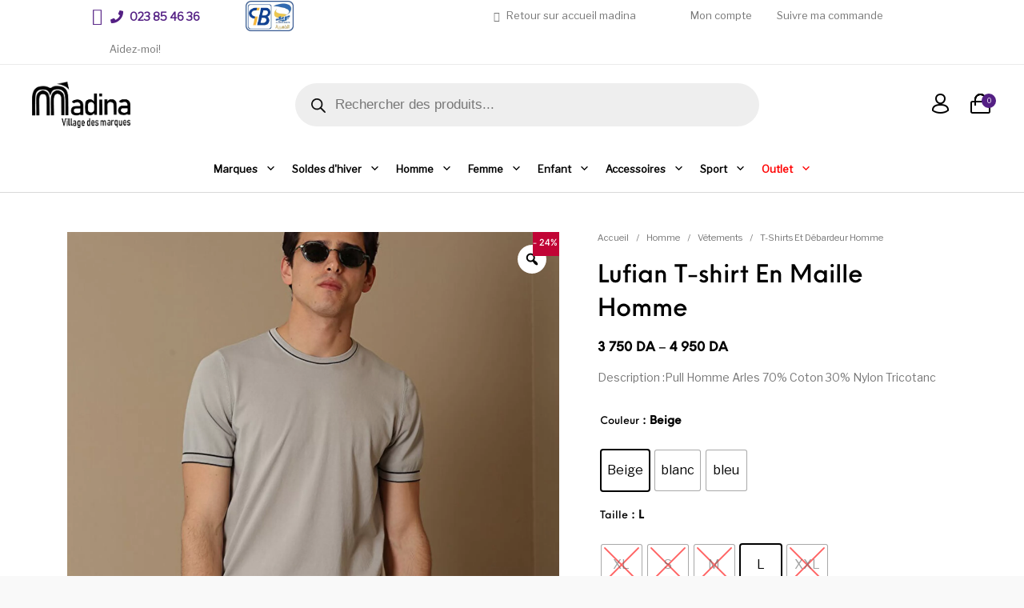

--- FILE ---
content_type: text/html; charset=UTF-8
request_url: https://www.madina.dz/produit/lufian-t-shirt-en-maille-homme/
body_size: 680594
content:
<!DOCTYPE html>

<html lang="fr-FR" class="no-js">

<head>
	<meta charset="UTF-8">
	<meta name="viewport" content="width=device-width, initial-scale=1.0, maximum-scale=1.0, user-scalable=0" />
	
	<meta name="facebook-domain-verification" content="v4vz2mmfq96c099qixz5j3kckcg425" />

	<link rel="profile" href="https://gmpg.org/xfn/11">
	<link rel="pingback" href="https://www.madina.dz/xmlrpc.php">
	
	<!-- Facebook Pixel Code -->
    <script data-type="lazy" data-src="[data-uri]"></script>
    <noscript>
        <img height="1" width="1" 
        src="https://www.facebook.com/tr?id=370573948285800&ev=PageView        &noscript=1"/>
    </noscript>
    <!-- End Facebook Pixel Code -->

	<title>Lufian T-shirt En Maille Homme &#8211; Madina</title>
<meta name='robots' content='max-image-preview:large' />
	<style>img:is([sizes="auto" i], [sizes^="auto," i]) { contain-intrinsic-size: 3000px 1500px }</style>
	<script>window._wca = window._wca || [];</script>
<script type='application/javascript' id='pys-version-script'>console.log('PixelYourSite PRO version 12.3.4.1');</script>
<link rel='dns-prefetch' href='//www.googletagmanager.com' />
<link rel='dns-prefetch' href='//unpkg.com' />
<link rel='dns-prefetch' href='//stats.wp.com' />
<link rel='preconnect' href='//c0.wp.com' />
<link href='https://fonts.gstatic.com' crossorigin rel='preconnect' />
<link rel="alternate" type="application/rss+xml" title="Madina &raquo; Flux" href="https://www.madina.dz/feed/" />
<link rel="alternate" type="application/rss+xml" title="Madina &raquo; Flux des commentaires" href="https://www.madina.dz/comments/feed/" />
<script type="text/javascript">
/* <![CDATA[ */
window._wpemojiSettings = {"baseUrl":"https:\/\/s.w.org\/images\/core\/emoji\/16.0.1\/72x72\/","ext":".png","svgUrl":"https:\/\/s.w.org\/images\/core\/emoji\/16.0.1\/svg\/","svgExt":".svg","source":{"concatemoji":"https:\/\/www.madina.dz\/wp-includes\/js\/wp-emoji-release.min.js?ver=6.8.3"}};
/*! This file is auto-generated */
!function(s,n){var o,i,e;function c(e){try{var t={supportTests:e,timestamp:(new Date).valueOf()};sessionStorage.setItem(o,JSON.stringify(t))}catch(e){}}function p(e,t,n){e.clearRect(0,0,e.canvas.width,e.canvas.height),e.fillText(t,0,0);var t=new Uint32Array(e.getImageData(0,0,e.canvas.width,e.canvas.height).data),a=(e.clearRect(0,0,e.canvas.width,e.canvas.height),e.fillText(n,0,0),new Uint32Array(e.getImageData(0,0,e.canvas.width,e.canvas.height).data));return t.every(function(e,t){return e===a[t]})}function u(e,t){e.clearRect(0,0,e.canvas.width,e.canvas.height),e.fillText(t,0,0);for(var n=e.getImageData(16,16,1,1),a=0;a<n.data.length;a++)if(0!==n.data[a])return!1;return!0}function f(e,t,n,a){switch(t){case"flag":return n(e,"\ud83c\udff3\ufe0f\u200d\u26a7\ufe0f","\ud83c\udff3\ufe0f\u200b\u26a7\ufe0f")?!1:!n(e,"\ud83c\udde8\ud83c\uddf6","\ud83c\udde8\u200b\ud83c\uddf6")&&!n(e,"\ud83c\udff4\udb40\udc67\udb40\udc62\udb40\udc65\udb40\udc6e\udb40\udc67\udb40\udc7f","\ud83c\udff4\u200b\udb40\udc67\u200b\udb40\udc62\u200b\udb40\udc65\u200b\udb40\udc6e\u200b\udb40\udc67\u200b\udb40\udc7f");case"emoji":return!a(e,"\ud83e\udedf")}return!1}function g(e,t,n,a){var r="undefined"!=typeof WorkerGlobalScope&&self instanceof WorkerGlobalScope?new OffscreenCanvas(300,150):s.createElement("canvas"),o=r.getContext("2d",{willReadFrequently:!0}),i=(o.textBaseline="top",o.font="600 32px Arial",{});return e.forEach(function(e){i[e]=t(o,e,n,a)}),i}function t(e){var t=s.createElement("script");t.src=e,t.defer=!0,s.head.appendChild(t)}"undefined"!=typeof Promise&&(o="wpEmojiSettingsSupports",i=["flag","emoji"],n.supports={everything:!0,everythingExceptFlag:!0},e=new Promise(function(e){s.addEventListener("DOMContentLoaded",e,{once:!0})}),new Promise(function(t){var n=function(){try{var e=JSON.parse(sessionStorage.getItem(o));if("object"==typeof e&&"number"==typeof e.timestamp&&(new Date).valueOf()<e.timestamp+604800&&"object"==typeof e.supportTests)return e.supportTests}catch(e){}return null}();if(!n){if("undefined"!=typeof Worker&&"undefined"!=typeof OffscreenCanvas&&"undefined"!=typeof URL&&URL.createObjectURL&&"undefined"!=typeof Blob)try{var e="postMessage("+g.toString()+"("+[JSON.stringify(i),f.toString(),p.toString(),u.toString()].join(",")+"));",a=new Blob([e],{type:"text/javascript"}),r=new Worker(URL.createObjectURL(a),{name:"wpTestEmojiSupports"});return void(r.onmessage=function(e){c(n=e.data),r.terminate(),t(n)})}catch(e){}c(n=g(i,f,p,u))}t(n)}).then(function(e){for(var t in e)n.supports[t]=e[t],n.supports.everything=n.supports.everything&&n.supports[t],"flag"!==t&&(n.supports.everythingExceptFlag=n.supports.everythingExceptFlag&&n.supports[t]);n.supports.everythingExceptFlag=n.supports.everythingExceptFlag&&!n.supports.flag,n.DOMReady=!1,n.readyCallback=function(){n.DOMReady=!0}}).then(function(){return e}).then(function(){var e;n.supports.everything||(n.readyCallback(),(e=n.source||{}).concatemoji?t(e.concatemoji):e.wpemoji&&e.twemoji&&(t(e.twemoji),t(e.wpemoji)))}))}((window,document),window._wpemojiSettings);
/* ]]> */
</script>
<style id='wp-emoji-styles-inline-css' type='text/css'>

	img.wp-smiley, img.emoji {
		display: inline !important;
		border: none !important;
		box-shadow: none !important;
		height: 1em !important;
		width: 1em !important;
		margin: 0 0.07em !important;
		vertical-align: -0.1em !important;
		background: none !important;
		padding: 0 !important;
	}
</style>
<link rel='stylesheet' id='wp-block-library-css' href='https://c0.wp.com/c/6.8.3/wp-includes/css/dist/block-library/style.min.css' type='text/css' media='all' />
<style id='wp-block-library-theme-inline-css' type='text/css'>
.wp-block-audio :where(figcaption){color:#555;font-size:13px;text-align:center}.is-dark-theme .wp-block-audio :where(figcaption){color:#ffffffa6}.wp-block-audio{margin:0 0 1em}.wp-block-code{border:1px solid #ccc;border-radius:4px;font-family:Menlo,Consolas,monaco,monospace;padding:.8em 1em}.wp-block-embed :where(figcaption){color:#555;font-size:13px;text-align:center}.is-dark-theme .wp-block-embed :where(figcaption){color:#ffffffa6}.wp-block-embed{margin:0 0 1em}.blocks-gallery-caption{color:#555;font-size:13px;text-align:center}.is-dark-theme .blocks-gallery-caption{color:#ffffffa6}:root :where(.wp-block-image figcaption){color:#555;font-size:13px;text-align:center}.is-dark-theme :root :where(.wp-block-image figcaption){color:#ffffffa6}.wp-block-image{margin:0 0 1em}.wp-block-pullquote{border-bottom:4px solid;border-top:4px solid;color:currentColor;margin-bottom:1.75em}.wp-block-pullquote cite,.wp-block-pullquote footer,.wp-block-pullquote__citation{color:currentColor;font-size:.8125em;font-style:normal;text-transform:uppercase}.wp-block-quote{border-left:.25em solid;margin:0 0 1.75em;padding-left:1em}.wp-block-quote cite,.wp-block-quote footer{color:currentColor;font-size:.8125em;font-style:normal;position:relative}.wp-block-quote:where(.has-text-align-right){border-left:none;border-right:.25em solid;padding-left:0;padding-right:1em}.wp-block-quote:where(.has-text-align-center){border:none;padding-left:0}.wp-block-quote.is-large,.wp-block-quote.is-style-large,.wp-block-quote:where(.is-style-plain){border:none}.wp-block-search .wp-block-search__label{font-weight:700}.wp-block-search__button{border:1px solid #ccc;padding:.375em .625em}:where(.wp-block-group.has-background){padding:1.25em 2.375em}.wp-block-separator.has-css-opacity{opacity:.4}.wp-block-separator{border:none;border-bottom:2px solid;margin-left:auto;margin-right:auto}.wp-block-separator.has-alpha-channel-opacity{opacity:1}.wp-block-separator:not(.is-style-wide):not(.is-style-dots){width:100px}.wp-block-separator.has-background:not(.is-style-dots){border-bottom:none;height:1px}.wp-block-separator.has-background:not(.is-style-wide):not(.is-style-dots){height:2px}.wp-block-table{margin:0 0 1em}.wp-block-table td,.wp-block-table th{word-break:normal}.wp-block-table :where(figcaption){color:#555;font-size:13px;text-align:center}.is-dark-theme .wp-block-table :where(figcaption){color:#ffffffa6}.wp-block-video :where(figcaption){color:#555;font-size:13px;text-align:center}.is-dark-theme .wp-block-video :where(figcaption){color:#ffffffa6}.wp-block-video{margin:0 0 1em}:root :where(.wp-block-template-part.has-background){margin-bottom:0;margin-top:0;padding:1.25em 2.375em}
</style>
<style id='classic-theme-styles-inline-css' type='text/css'>
/*! This file is auto-generated */
.wp-block-button__link{color:#fff;background-color:#32373c;border-radius:9999px;box-shadow:none;text-decoration:none;padding:calc(.667em + 2px) calc(1.333em + 2px);font-size:1.125em}.wp-block-file__button{background:#32373c;color:#fff;text-decoration:none}
</style>
<link rel='stylesheet' id='mediaelement-css' href='https://c0.wp.com/c/6.8.3/wp-includes/js/mediaelement/mediaelementplayer-legacy.min.css' type='text/css' media='all' />
<link rel='stylesheet' id='wp-mediaelement-css' href='https://c0.wp.com/c/6.8.3/wp-includes/js/mediaelement/wp-mediaelement.min.css' type='text/css' media='all' />
<style id='jetpack-sharing-buttons-style-inline-css' type='text/css'>
.jetpack-sharing-buttons__services-list{display:flex;flex-direction:row;flex-wrap:wrap;gap:0;list-style-type:none;margin:5px;padding:0}.jetpack-sharing-buttons__services-list.has-small-icon-size{font-size:12px}.jetpack-sharing-buttons__services-list.has-normal-icon-size{font-size:16px}.jetpack-sharing-buttons__services-list.has-large-icon-size{font-size:24px}.jetpack-sharing-buttons__services-list.has-huge-icon-size{font-size:36px}@media print{.jetpack-sharing-buttons__services-list{display:none!important}}.editor-styles-wrapper .wp-block-jetpack-sharing-buttons{gap:0;padding-inline-start:0}ul.jetpack-sharing-buttons__services-list.has-background{padding:1.25em 2.375em}
</style>
<link rel='stylesheet' id='gbt_18_th_posts_grid_styles-css' href='https://www.madina.dz/wp-content/plugins/the-hanger-extender/includes/gbt-blocks/posts_grid/assets/css/style.css?ver=1764732141' type='text/css' media='all' />
<link rel='stylesheet' id='swiper-css' href='https://www.madina.dz/wp-content/plugins/the-hanger-extender/includes/vendor/swiper/css/swiper.min.css?ver=6.4.1' type='text/css' media='all' />
<link rel='stylesheet' id='gbt_18_th_slider_styles-css' href='https://www.madina.dz/wp-content/plugins/the-hanger-extender/includes/gbt-blocks/slider/assets/css/frontend/style.css?ver=1764732141' type='text/css' media='all' />
<style id='global-styles-inline-css' type='text/css'>
:root{--wp--preset--aspect-ratio--square: 1;--wp--preset--aspect-ratio--4-3: 4/3;--wp--preset--aspect-ratio--3-4: 3/4;--wp--preset--aspect-ratio--3-2: 3/2;--wp--preset--aspect-ratio--2-3: 2/3;--wp--preset--aspect-ratio--16-9: 16/9;--wp--preset--aspect-ratio--9-16: 9/16;--wp--preset--color--black: #000000;--wp--preset--color--cyan-bluish-gray: #abb8c3;--wp--preset--color--white: #ffffff;--wp--preset--color--pale-pink: #f78da7;--wp--preset--color--vivid-red: #cf2e2e;--wp--preset--color--luminous-vivid-orange: #ff6900;--wp--preset--color--luminous-vivid-amber: #fcb900;--wp--preset--color--light-green-cyan: #7bdcb5;--wp--preset--color--vivid-green-cyan: #00d084;--wp--preset--color--pale-cyan-blue: #8ed1fc;--wp--preset--color--vivid-cyan-blue: #0693e3;--wp--preset--color--vivid-purple: #9b51e0;--wp--preset--gradient--vivid-cyan-blue-to-vivid-purple: linear-gradient(135deg,rgba(6,147,227,1) 0%,rgb(155,81,224) 100%);--wp--preset--gradient--light-green-cyan-to-vivid-green-cyan: linear-gradient(135deg,rgb(122,220,180) 0%,rgb(0,208,130) 100%);--wp--preset--gradient--luminous-vivid-amber-to-luminous-vivid-orange: linear-gradient(135deg,rgba(252,185,0,1) 0%,rgba(255,105,0,1) 100%);--wp--preset--gradient--luminous-vivid-orange-to-vivid-red: linear-gradient(135deg,rgba(255,105,0,1) 0%,rgb(207,46,46) 100%);--wp--preset--gradient--very-light-gray-to-cyan-bluish-gray: linear-gradient(135deg,rgb(238,238,238) 0%,rgb(169,184,195) 100%);--wp--preset--gradient--cool-to-warm-spectrum: linear-gradient(135deg,rgb(74,234,220) 0%,rgb(151,120,209) 20%,rgb(207,42,186) 40%,rgb(238,44,130) 60%,rgb(251,105,98) 80%,rgb(254,248,76) 100%);--wp--preset--gradient--blush-light-purple: linear-gradient(135deg,rgb(255,206,236) 0%,rgb(152,150,240) 100%);--wp--preset--gradient--blush-bordeaux: linear-gradient(135deg,rgb(254,205,165) 0%,rgb(254,45,45) 50%,rgb(107,0,62) 100%);--wp--preset--gradient--luminous-dusk: linear-gradient(135deg,rgb(255,203,112) 0%,rgb(199,81,192) 50%,rgb(65,88,208) 100%);--wp--preset--gradient--pale-ocean: linear-gradient(135deg,rgb(255,245,203) 0%,rgb(182,227,212) 50%,rgb(51,167,181) 100%);--wp--preset--gradient--electric-grass: linear-gradient(135deg,rgb(202,248,128) 0%,rgb(113,206,126) 100%);--wp--preset--gradient--midnight: linear-gradient(135deg,rgb(2,3,129) 0%,rgb(40,116,252) 100%);--wp--preset--font-size--small: 13px;--wp--preset--font-size--medium: 20px;--wp--preset--font-size--large: 36px;--wp--preset--font-size--x-large: 42px;--wp--preset--spacing--20: 0.44rem;--wp--preset--spacing--30: 0.67rem;--wp--preset--spacing--40: 1rem;--wp--preset--spacing--50: 1.5rem;--wp--preset--spacing--60: 2.25rem;--wp--preset--spacing--70: 3.38rem;--wp--preset--spacing--80: 5.06rem;--wp--preset--shadow--natural: 6px 6px 9px rgba(0, 0, 0, 0.2);--wp--preset--shadow--deep: 12px 12px 50px rgba(0, 0, 0, 0.4);--wp--preset--shadow--sharp: 6px 6px 0px rgba(0, 0, 0, 0.2);--wp--preset--shadow--outlined: 6px 6px 0px -3px rgba(255, 255, 255, 1), 6px 6px rgba(0, 0, 0, 1);--wp--preset--shadow--crisp: 6px 6px 0px rgba(0, 0, 0, 1);}:where(.is-layout-flex){gap: 0.5em;}:where(.is-layout-grid){gap: 0.5em;}body .is-layout-flex{display: flex;}.is-layout-flex{flex-wrap: wrap;align-items: center;}.is-layout-flex > :is(*, div){margin: 0;}body .is-layout-grid{display: grid;}.is-layout-grid > :is(*, div){margin: 0;}:where(.wp-block-columns.is-layout-flex){gap: 2em;}:where(.wp-block-columns.is-layout-grid){gap: 2em;}:where(.wp-block-post-template.is-layout-flex){gap: 1.25em;}:where(.wp-block-post-template.is-layout-grid){gap: 1.25em;}.has-black-color{color: var(--wp--preset--color--black) !important;}.has-cyan-bluish-gray-color{color: var(--wp--preset--color--cyan-bluish-gray) !important;}.has-white-color{color: var(--wp--preset--color--white) !important;}.has-pale-pink-color{color: var(--wp--preset--color--pale-pink) !important;}.has-vivid-red-color{color: var(--wp--preset--color--vivid-red) !important;}.has-luminous-vivid-orange-color{color: var(--wp--preset--color--luminous-vivid-orange) !important;}.has-luminous-vivid-amber-color{color: var(--wp--preset--color--luminous-vivid-amber) !important;}.has-light-green-cyan-color{color: var(--wp--preset--color--light-green-cyan) !important;}.has-vivid-green-cyan-color{color: var(--wp--preset--color--vivid-green-cyan) !important;}.has-pale-cyan-blue-color{color: var(--wp--preset--color--pale-cyan-blue) !important;}.has-vivid-cyan-blue-color{color: var(--wp--preset--color--vivid-cyan-blue) !important;}.has-vivid-purple-color{color: var(--wp--preset--color--vivid-purple) !important;}.has-black-background-color{background-color: var(--wp--preset--color--black) !important;}.has-cyan-bluish-gray-background-color{background-color: var(--wp--preset--color--cyan-bluish-gray) !important;}.has-white-background-color{background-color: var(--wp--preset--color--white) !important;}.has-pale-pink-background-color{background-color: var(--wp--preset--color--pale-pink) !important;}.has-vivid-red-background-color{background-color: var(--wp--preset--color--vivid-red) !important;}.has-luminous-vivid-orange-background-color{background-color: var(--wp--preset--color--luminous-vivid-orange) !important;}.has-luminous-vivid-amber-background-color{background-color: var(--wp--preset--color--luminous-vivid-amber) !important;}.has-light-green-cyan-background-color{background-color: var(--wp--preset--color--light-green-cyan) !important;}.has-vivid-green-cyan-background-color{background-color: var(--wp--preset--color--vivid-green-cyan) !important;}.has-pale-cyan-blue-background-color{background-color: var(--wp--preset--color--pale-cyan-blue) !important;}.has-vivid-cyan-blue-background-color{background-color: var(--wp--preset--color--vivid-cyan-blue) !important;}.has-vivid-purple-background-color{background-color: var(--wp--preset--color--vivid-purple) !important;}.has-black-border-color{border-color: var(--wp--preset--color--black) !important;}.has-cyan-bluish-gray-border-color{border-color: var(--wp--preset--color--cyan-bluish-gray) !important;}.has-white-border-color{border-color: var(--wp--preset--color--white) !important;}.has-pale-pink-border-color{border-color: var(--wp--preset--color--pale-pink) !important;}.has-vivid-red-border-color{border-color: var(--wp--preset--color--vivid-red) !important;}.has-luminous-vivid-orange-border-color{border-color: var(--wp--preset--color--luminous-vivid-orange) !important;}.has-luminous-vivid-amber-border-color{border-color: var(--wp--preset--color--luminous-vivid-amber) !important;}.has-light-green-cyan-border-color{border-color: var(--wp--preset--color--light-green-cyan) !important;}.has-vivid-green-cyan-border-color{border-color: var(--wp--preset--color--vivid-green-cyan) !important;}.has-pale-cyan-blue-border-color{border-color: var(--wp--preset--color--pale-cyan-blue) !important;}.has-vivid-cyan-blue-border-color{border-color: var(--wp--preset--color--vivid-cyan-blue) !important;}.has-vivid-purple-border-color{border-color: var(--wp--preset--color--vivid-purple) !important;}.has-vivid-cyan-blue-to-vivid-purple-gradient-background{background: var(--wp--preset--gradient--vivid-cyan-blue-to-vivid-purple) !important;}.has-light-green-cyan-to-vivid-green-cyan-gradient-background{background: var(--wp--preset--gradient--light-green-cyan-to-vivid-green-cyan) !important;}.has-luminous-vivid-amber-to-luminous-vivid-orange-gradient-background{background: var(--wp--preset--gradient--luminous-vivid-amber-to-luminous-vivid-orange) !important;}.has-luminous-vivid-orange-to-vivid-red-gradient-background{background: var(--wp--preset--gradient--luminous-vivid-orange-to-vivid-red) !important;}.has-very-light-gray-to-cyan-bluish-gray-gradient-background{background: var(--wp--preset--gradient--very-light-gray-to-cyan-bluish-gray) !important;}.has-cool-to-warm-spectrum-gradient-background{background: var(--wp--preset--gradient--cool-to-warm-spectrum) !important;}.has-blush-light-purple-gradient-background{background: var(--wp--preset--gradient--blush-light-purple) !important;}.has-blush-bordeaux-gradient-background{background: var(--wp--preset--gradient--blush-bordeaux) !important;}.has-luminous-dusk-gradient-background{background: var(--wp--preset--gradient--luminous-dusk) !important;}.has-pale-ocean-gradient-background{background: var(--wp--preset--gradient--pale-ocean) !important;}.has-electric-grass-gradient-background{background: var(--wp--preset--gradient--electric-grass) !important;}.has-midnight-gradient-background{background: var(--wp--preset--gradient--midnight) !important;}.has-small-font-size{font-size: var(--wp--preset--font-size--small) !important;}.has-medium-font-size{font-size: var(--wp--preset--font-size--medium) !important;}.has-large-font-size{font-size: var(--wp--preset--font-size--large) !important;}.has-x-large-font-size{font-size: var(--wp--preset--font-size--x-large) !important;}
:where(.wp-block-post-template.is-layout-flex){gap: 1.25em;}:where(.wp-block-post-template.is-layout-grid){gap: 1.25em;}
:where(.wp-block-columns.is-layout-flex){gap: 2em;}:where(.wp-block-columns.is-layout-grid){gap: 2em;}
:root :where(.wp-block-pullquote){font-size: 1.5em;line-height: 1.6;}
</style>
<link rel='stylesheet' id='image-hover-effects-css-css' href='https://www.madina.dz/wp-content/plugins/mega-addons-for-visual-composer/css/ihover.css?ver=6.8.3' type='text/css' media='all' />
<link rel='stylesheet' id='style-css-css' href='https://www.madina.dz/wp-content/plugins/mega-addons-for-visual-composer/css/style.css?ver=6.8.3' type='text/css' media='all' />
<link rel='stylesheet' id='font-awesome-latest-css' href='https://www.madina.dz/wp-content/plugins/mega-addons-for-visual-composer/css/font-awesome/css/all.css?ver=6.8.3' type='text/css' media='all' />
<link rel='stylesheet' id='font-awesome-css' href='https://www.madina.dz/wp-content/plugins/ultimate-carousel-for-visual-composer//css/font-awesome/css/all.css?ver=6.8.3' type='text/css' media='all' />
<link rel='stylesheet' id='swiper-css-css' href='https://unpkg.com/swiper/swiper-bundle.min.css?ver=8.4.5' type='text/css' media='all' />
<link rel='stylesheet' id='upc-styles-css' href='https://www.madina.dz/wp-content/plugins/ultimate-product-carousel-by-Abdellah-Zouggari/css/ultimate-product-carousel-styles.css?ver=2.2.0' type='text/css' media='all' />
<link rel='stylesheet' id='photoswipe-css' href='https://c0.wp.com/p/woocommerce/10.3.7/assets/css/photoswipe/photoswipe.min.css' type='text/css' media='all' />
<link rel='stylesheet' id='photoswipe-default-skin-css' href='https://c0.wp.com/p/woocommerce/10.3.7/assets/css/photoswipe/default-skin/default-skin.min.css' type='text/css' media='all' />
<style id='woocommerce-inline-inline-css' type='text/css'>
.woocommerce form .form-row .required { visibility: visible; }
</style>
<link rel='stylesheet' id='dashicons-css' href='https://c0.wp.com/c/6.8.3/wp-includes/css/dashicons.min.css' type='text/css' media='all' />
<link rel='stylesheet' id='woo-variation-gallery-slider-css' href='https://www.madina.dz/wp-content/plugins/woo-variation-gallery/assets/css/slick.min.css?ver=1.8.1' type='text/css' media='all' />
<link rel='stylesheet' id='woo-variation-gallery-css' href='https://www.madina.dz/wp-content/plugins/woo-variation-gallery/assets/css/frontend.min.css?ver=1761719102' type='text/css' media='all' />
<style id='woo-variation-gallery-inline-css' type='text/css'>
:root {--wvg-thumbnail-item: 5;--wvg-thumbnail-item-gap: 10px;--wvg-single-image-size: 650px;--wvg-gallery-width: 100%;--wvg-gallery-margin: 30px;}/* Default Width */.woo-variation-product-gallery {max-width: 100% !important;width: 100%;}/* Medium Devices, Desktops *//* Small Devices, Tablets */@media only screen and (max-width: 768px) {.woo-variation-product-gallery {width: 720px;max-width: 100% !important;}}/* Extra Small Devices, Phones */@media only screen and (max-width: 480px) {.woo-variation-product-gallery {width: 320px;max-width: 100% !important;}}
</style>
<link rel='stylesheet' id='woo-variation-swatches-css' href='https://www.madina.dz/wp-content/plugins/woo-variation-swatches/assets/css/frontend.min.css?ver=1762859641' type='text/css' media='all' />
<style id='woo-variation-swatches-inline-css' type='text/css'>
:root {
--wvs-tick:url("data:image/svg+xml;utf8,%3Csvg filter='drop-shadow(0px 0px 2px rgb(0 0 0 / .8))' xmlns='http://www.w3.org/2000/svg'  viewBox='0 0 30 30'%3E%3Cpath fill='none' stroke='%23ffffff' stroke-linecap='round' stroke-linejoin='round' stroke-width='4' d='M4 16L11 23 27 7'/%3E%3C/svg%3E");

--wvs-cross:url("data:image/svg+xml;utf8,%3Csvg filter='drop-shadow(0px 0px 5px rgb(255 255 255 / .6))' xmlns='http://www.w3.org/2000/svg' width='72px' height='72px' viewBox='0 0 24 24'%3E%3Cpath fill='none' stroke='%23ff0000' stroke-linecap='round' stroke-width='0.6' d='M5 5L19 19M19 5L5 19'/%3E%3C/svg%3E");
--wvs-single-product-item-width:50px;
--wvs-single-product-item-height:50px;
--wvs-single-product-item-font-size:16px}
</style>
<link rel='stylesheet' id='brands-styles-css' href='https://c0.wp.com/p/woocommerce/10.3.7/assets/css/brands.css' type='text/css' media='all' />
<link rel='stylesheet' id='dgwt-wcas-style-css' href='https://www.madina.dz/wp-content/plugins/ajax-search-for-woocommerce-premium/assets/css/style.min.css?ver=1.29.0' type='text/css' media='all' />
<link rel='stylesheet' id='getbowtied_icons-css' href='https://www.madina.dz/wp-content/themes/the-hanger/inc/fonts/thehanger-icons/style.css?ver=5.5' type='text/css' media='all' />
<link rel='stylesheet' id='select2-css' href='https://c0.wp.com/p/woocommerce/10.3.7/assets/css/select2.css' type='text/css' media='all' />
<link rel='stylesheet' id='motion-ui-css' href='https://www.madina.dz/wp-content/themes/the-hanger/inc/_vendor/motion-ui/css/motion-ui.css?ver=2.0.3' type='text/css' media='all' />
<link rel='stylesheet' id='thehanger-styles-css' href='https://www.madina.dz/wp-content/themes/the-hanger/css/styles.css?ver=5.5' type='text/css' media='all' />
<style id='thehanger-styles-inline-css' type='text/css'>
 .row{max-width:1340px}.site-bg-color, body{background-color:#F9F9F9}.topbar{color:#777777;font-size:13px}.topbar .topbar-socials .th_social_icon a svg{fill:#777777}.topbar .topbar-socials .th_social_icon a:hover svg{fill:#542084}body.header-layout-full .topbar, .topbar .topbar-content{background-color:#FFFFFF}.topbar a:hover{color:#542084}.topbar .navigation-foundation > ul > li > a > span:before{background-color:#777777}body.header-layout-full .topbar:after, body.header-layout-boxed .topbar .topbar-content{border-color:rgba(119,119,119,0.15)}.site-header-style-1, .header-sticky-blog, .header-sticky-product, .woocommerce-store-notice{font-size:13px}.site-header-style-1, .site-header-style-1 .header_search_input, .site-header-style-1 .select2.select2-container--open .select2-selection, .site-header-style-1 .header_search_button, .site-header-style-1 .header-content .search-form .search-field, .site-header-style-1 .woocommerce-product-search .search-field, .header-sticky-blog, .header-sticky-product{color:#000}.header-sticky-product .header-sticky-blog-facebook svg, .header-sticky-product .header-sticky-blog-twitter svg{fill:#000}.header-sticky-product .header-sticky-blog-facebook:hover svg, .header-sticky-product .header-sticky-blog-twitter:hover svg{fill:#542084}.header-sticky-blog .header-sticky-blog-facebook svg, .header-sticky-blog .header-sticky-blog-twitter svg{fill:#000}.header-sticky-blog .header-sticky-blog-facebook:hover svg, .header-sticky-blog .header-sticky-blog-twitter:hover svg{fill:#542084}.site-header-style-1 .header-content .search-form .search-field::-ms-input-placeholder, .site-header-style-1 .woocommerce-product-search .search-field::-ms-input-placeholder{color:#000}.site-header-style-1 .header-content .search-form .search-field::-webkit-input-placeholder, .site-header-style-1 .woocommerce-product-search .search-field::-webkit-input-placeholder{color:#000}.site-header-style-1 .header-content .search-form .search-field::-moz-placeholder, .site-header-style-1 .woocommerce-product-search .search-field::-moz-placeholder{color:#000}body.header-layout-full .site-header-style-1, .site-header-style-1 .header-content, .header-sticky-blog, .header-sticky-product{background-color:#fff}.site-header-style-1 a:hover, .site-header-style-1 .header_search_button:hover, .header-sticky-blog .header-sticky-blog-content .header-sticky-blog-buttons ul li a:hover, .header-sticky-product .header-sticky-product-content .header-sticky-product-buttons ul li a:hover{color:#542084}.site-header-style-1 .header-tools .tools_badge{color:#fff;background-color:#542084}.site-header-style-1 .site-logo img{width:123px}.site-header-style-1 .gbt-mega-dropdown-button, .header-mobiles-wrapper .header-mobiles-content .header-mobiles-mega-dropdown-button{color:#fff;background-color:#000}.header-sticky-product .header-sticky-product-content .header-sticky-product-add-to-cart a, .header-sticky-product .header-sticky-product-content .header-sticky-product-add-to-cart a span{color:#fff!important;background-color:#000}.gbt-mega-dropdown-wrapper:hover .gbt-mega-dropdown-button, .header-sticky-product .header-sticky-product-content .header-sticky-product-add-to-cart a:hover, .scroll-progress-bar-container .scroll-progress-bar{color:#fff;background-color:#542084}.gbt-mega-dropdown-wrapper .gbt-mega-dropdown-button:before{background:linear-gradient(to right, rgba(0,0,0,0) 0%, rgba(0,0,0, 1) 25%)}.gbt-mega-dropdown-wrapper:hover .gbt-mega-dropdown-button:before{background:linear-gradient(to right, rgba(0,0,0,0) 0%, rgba(84,32,132, 1) 25%)}.site-header-style-1 .navigation-foundation > ul > li > a > span:before{background-color:#000}.site-header-style-1 .select2 .select2-selection, .header-secondary-navigation, .header-sticky-blog .header-sticky-blog-content .header-sticky-blog-now-reading, .header-sticky-product .header-sticky-product-content .header-sticky-product-now-reading{color:rgba(0,0,0,0.5)}.site-header-style-1 .header_search_input::-ms-input-placeholder{color:rgba(0,0,0,0.5)}.site-header-style-1 .header_search_input::-webkit-input-placeholder{color:rgba(0,0,0,0.5)}.site-header-style-1 .header_search_input::-moz-placeholder{color:rgba(0,0,0,0.5)}.header-layout-full .site-header-style-1:after, .header-layout-boxed .site-header-style-1 .header-content:after, .site-header-style-1 .header-content .header-line-1 .header-line-1-wrapper .header-search .header_search_form, .site-header-style-1 .header-content .header-line-1 .header-line-1-wrapper .header-search .search-form, .site-header-style-1 .header-content .header-line-1 .header-line-1-wrapper .header-search .woocommerce-product-search, .header-sticky-blog .header-sticky-blog-content .header-sticky-blog-now-reading, .header-sticky-blog .header-sticky-blog-content .header-sticky-blog-buttons, .header-sticky-blog .header-sticky-blog-content .header-sticky-blog-buttons ul li a, .header-sticky-product .header-sticky-product-content .header-sticky-product-now-reading, .header-sticky-product .header-sticky-product-content .header-sticky-product-buttons, .header-sticky-product .header-sticky-product-content .header-sticky-product-buttons ul li a{border-color:rgba(0,0,0,0.15)}.scroll-progress-bar-container{background-color:rgba(0,0,0,0.15)}.site-header-style-1 .header_search_form:before, .site-header-style-1 .header-content .search-form:before, .site-header-style-1 .select2:before, .site-header-style-1 .woocommerce-product-search:before{background-color:rgba(0,0,0,0.75)}.site-header-style-2{font-size:13px}.site-header-style-2{color:#000}body.header-layout-full .site-header-style-2, .site-header-style-2 .header-content{background-color:#fff}.site-header-style-2 a:hover{color:#c4b583}.site-header-style-2 .header-tools .tools_badge{color:#fff;background-color:#c4b583}.site-header-style-2 .site-logo img{width:200px}.site-header-style-2 .navigation-foundation > ul > li > a > span:before{background-color:#000}.header-layout-full .site-header-style-2.header-sticky:after, .header-layout-boxed .site-header-style-2.header-sticky .header-content:after, .header-layout-full .site-header-style-2:not(.header-sticky), .header-layout-boxed .site-header-style-2:not(.header-sticky) > .row{border-color:rgba(0,0,0,0.15)}.site-search.position-top .header-search .header_search_form, .site-search.position-top .header-content .header-search .search-form, .site-search.position-top .header-content .header-search .woocommerce-product-search, .off-canvas.site-search{border-color:rgba(0,0,0,0.15)}.site-search.position-top .header-search .header_search_form .woocommerce-product-search:before, .site-search.position-top .header-search .header_search_form:before, .site-search.position-top .header-content .search-form:before{background-color:#000}.header-mobiles-wrapper{font-size:13px}.mobile-header-style-1.header-mobiles-wrapper .header-mobiles, .mobile-header-style-1.header-mobiles-wrapper .header-mobiles-search-content, .mobile-header-style-1.header-mobiles-wrapper .header-mobiles-search-content .search-form, .mobile-header-style-1.header-mobiles-wrapper .header-mobiles-search-content .woocommerce-product-search{color:#000;background-color:#fff;border-color:rgba(0,0,0,0.15)}.mobile-header-style-2.header-mobiles-wrapper .header-mobiles, .mobile-header-style-2.header-mobiles-wrapper .header-mobiles-search-content, .mobile-header-style-2.header-mobiles-wrapper .header-mobiles-search-content .search-form, .mobile-header-style-2.header-mobiles-wrapper .header-mobiles-search-content .woocommerce-product-search{color:#000;background-color:#fff;border-color:rgba(0,0,0,0.15)}.mobile-header-style-1.header-mobiles-wrapper .header-mobiles .header-mobiles-tools ul.header-tools li > a .tools_badge{color:#fff;background-color:#542084}.mobile-header-style-2.header-mobiles-wrapper .header-mobiles .header-mobiles-tools ul.header-tools li > a .tools_badge{color:#fff;background-color:#c4b583}.mobile-header-style-1.header-mobiles-wrapper .header-mobiles a:hover{color:#542084}.mobile-header-style-2.header-mobiles-wrapper .header-mobiles a:hover{color:#c4b583}.header-mobiles-wrapper .header-mobiles .site-logo img{max-width:123px}.dropdown .is-dropdown-submenu, .dropdown-pane, .drilldown, .drilldown .is-drilldown-submenu, .gbt-mega-menu-content, .gbt-mega-dropdown-content-inside, .header_search_form .select2-dropdown, .header_search_ajax_results, .gbt-mega-menu-content .megamenu_blog_wrapper .megamenu_posts .megamenu_posts_overlay, dl.gbt-stack-gallery dl.gbt-stack-items dt, dl.gbt-stack-gallery dl.gbt-stack-nav dt a, .header-mobiles-wrapper .header-mobiles-content, .site-search.position-top{background-color:#ffffff;color:#000}.minicart .woocommerce-mini-cart .woocommerce-mini-cart-item .blockUI.blockOverlay{background-color:#ffffff !important}.dropdown .is-dropdown-submenu a:hover, .dropdown .is-dropdown-submenu .is-active > a, .dropdown-pane a:hover, .drilldown a:hover, .gbt-mega-menu-content a:hover, .gbt-mega-dropdown-content-inside a:hover, .header_search_ajax_results a:hover, .gbt-mega-menu-content .megamenu_blog_wrapper .megamenu_posts_category_list dt a:hover{color:#542084}.gbt-mega-menu-content .megamenu_cta, .header_search_form .select2-container .select2-results__option.select2-results__option--highlighted[aria-selected], .header-mobiles-wrapper .header-mobiles-content .header-mobiles-mega-dropdown-button.active, .site-search.off-canvas .header_search_form .select2-container .select2-results__option.select2-results__option--highlighted[aria-selected]{color:#ffffff;background-color:#542084}.dropdown .is-submenu-item, .megamenu_subcategory_list, dl.gbt-stack-gallery dl.gbt-stack-items dt .gbt_featured_title, dl.gbt-stack-gallery dl.gbt-stack-items dt .amount, .gbt-mega-menu-content .megamenu_contact .megamenu_contact_info p span, .minicart .widget.woocommerce.widget_shopping_cart ul.woocommerce-mini-cart li.mini_cart_item a:not(.remove), .minicart_infos, .header-mobiles-wrapper .header-mobiles-content .header-mobiles-secondary-menu .is-drilldown ul li a, .header-mobiles-wrapper .header-mobiles-content .header-mobiles-topbar-menu .is-drilldown ul li a, .header-mobiles-wrapper .header-mobiles-content .header-mobiles-info{color:rgba(0,0,0,0.75)}.header-minicart-placeholder .minicart .widget.woocommerce.widget_shopping_cart ul.woocommerce-mini-cart li.mini_cart_item span.quantity, .widget.woocommerce.widget_shopping_cart ul.woocommerce-mini-cart li.mini_cart_item .variation dd p, .header_search_ajax_results .woocommerce-Price-amount, .gbt-mega-menu-content .megamenu_category a span.count, .gbt-mega-dropdown-wrapper .gbt-mega-dropdown .gbt-mega-dropdown-content .gbt-mega-dropdown-content-inside ul li>a span.count{color:rgba(0,0,0,0.5)}.gbt-mega-dropdown-wrapper .gbt-mega-dropdown .gbt-mega-dropdown-content .gbt-mega-dropdown-content-inside .is-drilldown ul li:before, .gbt-mega-dropdown-wrapper .gbt-mega-dropdown .gbt-mega-dropdown-content .gbt-mega-dropdown-content-inside, .gbt-mega-menu-content .megamenu_blog_wrapper .megamenu_posts_category_list, .gbt-mega-menu-content .megamenu_blog_wrapper .megamenu_posts_category_list dt:before, .gbt-mega-menu-content .megamenu_blog_wrapper .megamenu_posts_category_list > a, .gbt-mega-menu-content .megamenu_bottom_links, .header-minicart-placeholder .minicart .widget.woocommerce.widget_shopping_cart .woocommerce-mini-cart__total.total, .site-header-style-1 .header-cart .minicart .minicart_infos, .site-header-style-2 .header-cart .minicart .minicart_infos, dl.gbt-stack-gallery dl.gbt-stack-nav dt a, .header-mobiles-wrapper .header-mobiles-content .is-drilldown ul li:before, .archive-header .archive-title-wrapper ul.archive-mobile-list li:before, .header-mobiles-wrapper .header-mobiles-content .gbt-mega-dropdown-content, .header-mobiles-wrapper .header-mobiles-content .header-mobiles-primary-menu, .header-mobiles-wrapper .header-mobiles-content .header-mobiles-ecomm-menu, .header-mobiles-wrapper .header-mobiles-content .header-mobiles-secondary-menu, .header-mobiles-wrapper .header-mobiles-content .header-mobiles-topbar-menu, .header-mobiles-wrapper .header-mobiles-content .header-mobiles-large-categories, .header-mobiles-wrapper .header-mobiles-content .header-mobiles-info-2, .header-mobiles-wrapper .header-mobiles-content .header-mobiles-primary-menu .is-drilldown ul li .js-drilldown-back{border-color:rgba(0,0,0,0.15)}.gbt-mega-menu-content .megamenu_blog_wrapper .megamenu_posts .megamenu_post .megamenu_post_image{background-color:rgba(0,0,0,0.15)}.minicart .widget.woocommerce.widget_shopping_cart .woocommerce-mini-cart__buttons.buttons .button.checkout{color:#ffffff;background-color:#000}.minicart .widget.woocommerce.widget_shopping_cart .woocommerce-mini-cart__buttons.buttons .button.checkout:hover{background-color:#542084}.minicart .widget.woocommerce.widget_shopping_cart .woocommerce-mini-cart__buttons.buttons .button:not(.checkout), .gbt-mega-menu-content .megamenu_blog_wrapper .megamenu_posts_category_list dt a, .site-search.position-top .header-search .close-button, .site-search.position-top .header-search .header_search_button:after, .site-search.position-top .header-search .header_search_form .header_search_input_wrapper .header_search_input, .site-search.position-top .header-search .header_search_form .select2-dropdown .select2-results ul li, .site-search.position-top .header-search .select2 .select2-selection__rendered{color:#000}.site-search.position-top .header-search .header_search_form .header_search_input_wrapper .header_search_input::-ms-input-placeholder, .site-search.position-top .header-search .search-field::-ms-input-placeholder{color:rgba(0,0,0,0.5)}.site-search.position-top .header-search .header_search_form .header_search_input_wrapper .header_search_input::-webkit-input-placeholder, .site-search.position-top .header-search .search-field::-webkit-input-placeholder{color:rgba(0,0,0,0.5)}.site-search.position-top .header-search .header_search_form .header_search_input_wrapper .header_search_input::-moz-placeholder, .site-search.position-top .header-search .search-field::-moz-input-placeholder{color:rgba(0,0,0,0.5)}.minicart .widget.woocommerce.widget_shopping_cart ul.woocommerce-mini-cart li.mini_cart_item a:not(.remove):hover, .minicart .widget.woocommerce.widget_shopping_cart .woocommerce-mini-cart__buttons.buttons .button:not(.checkout):hover, dl.gbt-stack-gallery dl.gbt-stack-nav dt a:hover{color:#542084}.site-content-bg-color, .site-content, body.content-layout-full .site-content-wrapper, body.content-layout-boxed .site-content-wrapper > .row, ul.products .product .main-container .product_image a .out-of-stock, ul.products .product .buttons a:after, .single-product .woocommerce-gb_accordion ul.accordion, .single-product .woocommerce-gb_accordion ul.accordion .accordion-item .accordion-content, .pswp .pswp__bg, .single-product .product .before-product-summary-wrapper .product_tool_buttons_placeholder .single_product_gallery_trigger:after, .single-product .product .before-product-summary-wrapper .product_tool_buttons_placeholder .single_product_video_trigger:after, .woocommerce-archive-header.is-stuck .woocommerce-archive-header-inside, .site-shop-filters, .select2-dropdown, .blog.content-layout-boxed .blog_highlighted_posts_container, .blog.content-layout-boxed .site-content-wrapper .archive-header > .row, .archive.content-layout-boxed .site-content-wrapper .archive-header > .row, .blog.content-layout-boxed .getbowtied_popular_posts_container .popular_posts_columns, .single-post.content-layout-boxed .single_navigation_container .single_navigation, .single-post.content-layout-boxed .single_related_post_container .single_related_posts, .single-post.content-layout-boxed .single-comments-container .single-comments-row, .search.content-layout-boxed .archive-title-wrapper, .site-content-wrapper .wpml-ls-legacy-dropdown-click li, .site-content-wrapper .wpml-ls-legacy-dropdown li, .site-content-wrapper .wcml-dropdown-click li, .site-content-wrapper .wcml-dropdown li, .site-content-wrapper li.wpml-ls-current-language > a, .site-content-wrapper li.wcml-cs-active-currency > a, .page .single-comments-container > .row{background-color:#fff}.onsale, .product:not(.product-type-grouped) .cart .quantity, .tooltip, .getbowtied_new_product, ul.products .product .main-container .second-container .buttons .button.added:after, ul.products .product .main-container .second-container .buttons a.clicked:after, .woocommerce-cart .cart-collaterals .cart_totals table.shop_table tr.shipping .woocommerce-shipping-calculator .shipping-calculator-form p:not(.form-row) .button:hover, .woocommerce-store-notice, .site-content .wpml-ls-sub-menu li:hover a, .site-content .wcml-cs-submenu li:hover a, .site-content .wpml-ls-sub-menu li a:hover, .site-content .wcml-cs-submenu li:hover a:hover:not(.button):not(.remove):not(.remove):not(.restore-item):not(.wpml-ls-link):not(.wcml-cs-item-toggle):not(.wpml-ls-item-toggle), .site-content .wpml-ls-sub-menu li:hover a:hover, .site-content .wcml-cs-submenu li:hover a:hover, .site-content-wrapper .select2-container .select2-results__option.select2-results__option--highlighted[aria-selected], ul.products .product .main-container .second-container .buttons > a.loading::before, ul.products .product .main-container .second-container .buttons .button.added:hover::after{color:#fff!important}.widget.woocommerce.widget_layered_nav_filters ul a:hover, body.single .post .entry-meta__item--tags a:hover{color:#fff!important}.blockUI{background-color:#fff!important}.site-primary-color, .site-content, ul.products .product .main-container .second-container .product_info a.title .woocommerce-loop-product__title, ul.products .product .main-container .second-container .buttons > a:after, body.woocommerce-cart .site-content .woocommerce .woocommerce-cart-form tr.cart_item .product-name a, body.woocommerce-checkout.woocommerce-order-received .woocommerce-order .woocommerce-order-details .woocommerce-table--order-details tr td.product-name a, .products_ajax_button.disabled, .posts_ajax_button.disabled, body.single .nav-links__item, .woocommerce-pagination li a.page-numbers, .blog-listing .blog-articles .post .entry-content-wrap .entry-meta time, .select2-dropdown, .woocommerce p.stars.selected a.active~a:before, .woocommerce-wishlist form#yith-wcwl-form table.wishlist_table td.product-name a, .site-content-wrapper .wcml-cs-submenu li a:not(.button):not(.wpml-ls-link):not([class^="star-"]):not(.showcoupon):not(.showlogin):not(.shipping-calculator-button):not(.remove):not(.page-numbers), .site-content-wrapper .wpml-ls-sub-menu li a, .header-mobiles-wrapper .header-mobiles-content .header-mobiles-info-2, body .wp-block-woocommerce-active-filters ul li, .wc-block-active-filters .wc-block-active-filters-list button, .wc-block-grid__product-title, .wc-block-grid__product-price__value *{color:#777}.woocommerce-breadcrumb > a, ul.products.shop_display_list .product .main-container .product_image a, ul.products.shop_display_list .product .main-container .product_image a .out-of-stock, .widget.woocommerce.widget_layered_nav_filters ul a, body.single .post .entry-meta__item--tags a, body.single .post .entry-content .page-links > a, .woocommerce p.stars a:hover~a:before, .wp-block-calendar #next a, .wp-block-calendar #prev a, h2.wc-block-grid__product-title a{color:#777!important}.site-secondary-color, h1, h2, h3, h4, h5, h6, table th, dl dt, blockquote, label, .site-content a:not(.wp-block-button__link):not(.button):not(.wpml-ls-link):not([class^="star-"]):not(.vc_btn3):not(.showcoupon):not(.showlogin):not(.shipping-calculator-button):not(.remove):not(.page-numbers), .woocommerce .wc-tabs a, .widget_calendar table td#today, .products_ajax_button, .posts_ajax_button, .woocommerce-pagination li span.page-numbers.current, body.single .post .entry-content .page-links > span, .widget_theme_ecommerce_info .ecommerce-info-widget-icon, .attachment .site-content .nav-links a, .widget.woocommerce.widget_product_categories_with_icon .product-categories-with-icon > li > a, .error404 section.error-404 .page-header .page-title, .woocommerce .after-cart-empty-title, .woocommerce.woocommerce-wishlist .wishlist_table tr td.product-stock-status .wishlist-in-stock, .woocommerce.woocommerce-wishlist .wishlist_table tr td.product-remove, .woocommerce.woocommerce-wishlist .wishlist_table tr td.product-remove div a:before, .woocommerce.woocommerce-wishlist .wishlist_table tr td.wishlist-empty, .woocommerce-account .woocommerce .woocommerce-MyAccount-navigation ul li a, .woocommerce-account .woocommerce .woocommerce-MyAccount-navigation ul li:before, .woocommerce-orders .woocommerce-orders-table.shop_table_responsive tr td::before, .woocommerce-account .woocommerce-orders-table tbody tr td.woocommerce-orders-table__cell-order-actions .button, .woocommerce-account .woocommerce .woocommerce-MyAccount-content .woocommerce-pagination--without-numbers .woocommerce-button, .woocommerce-account .woocommerce-MyAccount-downloads tbody tr td.download-file a:before, .woocommerce-account .woocommerce-MyAccount-downloads tbody tr td.download-file a, .woocommerce-account.woocommerce-view-order .woocommerce-MyAccount-content p mark, .woocommerce-account.woocommerce-view-order .woocommerce-MyAccount-content .woocommerce-order-details .order_details tr td a + strong, .woocommerce-account.woocommerce-view-order .woocommerce-MyAccount-content .woocommerce-order-details .order_details tfoot tr td .amount, .woocommerce-account.woocommerce-view-order .woocommerce-MyAccount-content .woocommerce-order-details .order_details tfoot tr td .tax_label, .woocommerce-account.woocommerce-edit-account .edit-account fieldset legend, .woocommerce-account.woocommerce-edit-address .addresses .woocommerce-Address .woocommerce-Address-title .edit:before, .woocommerce-account.woocommerce-edit-address .addresses .woocommerce-Address .woocommerce-Address-title .edit, .product .entry-summary .yith-wcwl-add-to-wishlist .yith-wcwl-add-button.show .add_to_wishlist, .product .entry-summary .getbowtied-single-product-share, .product .entry-summary .woocommerce-Reviews .commentlist .comment_container .comment-text p.meta .woocommerce-review__author, .product .entry-summary #review_form_wrapper #review_form .comment-reply-title, .product.product-type-grouped .cart .quantity input, .products_ajax_loader, .comments-area .comment-list .comment article.comment-body .comment-meta .comment-author b.fn, .comments-area .comment-list .comment article.comment-body .reply > a, .comments-area .comment-list .comment article.comment-body + .comment-respond .comment-reply-title small a, .comments-area .comment-list .comment article.comment-body .comment-meta .comment-metadata .edit-link .comment-edit-link, .comments-area .comments-pagination .nav-links .page-numbers, .widget.woocommerce.widget_product_categories_with_icon .product-categories-with-icon > li > ul.children li.current-cat, .entry-summary .price ins, .entry-summary .price, .entry-summary .woocommerce-grouped-product-list-item__price, .product.product-type-grouped td a.button:before, .product .yith-wcwl-add-to-wishlist .yith-wcwl-wishlistexistsbrowse.show .feedback, .product .yith-wcwl-add-to-wishlist .yith-wcwl-wishlistaddedbrowse.show .feedback, .woocommerce-gb_accordion ul.accordion .accordion-item .accordion-title, body.woocommerce-cart .woocommerce .cart-empty, .pswp button.pswp__button.pswp__button:before, .pswp button.pswp__button.pswp__button:after, .gb-gallery button.gb-gallery-btn:before, .gb-gallery button.gb-gallery-btn:after, body.woocommerce-cart.woocommerce-page .woocommerce .woocommerce-cart-form .cart_item .product-quantity .quantity input, body.woocommerce-cart.woocommerce-page .woocommerce .woocommerce-cart-form .cart_item .product-remove a.remove:after, body.woocommerce-cart .cart-collaterals .cart-subtotal td, body.woocommerce-cart .cart-collaterals .cart_totals tr.shipping .woocommerce-shipping-calculator .shipping-calculator-form p:not(.form-row) .button, body.woocommerce-cart .cart-collaterals .order-total td, body.woocommerce-checkout .woocommerce .woocommerce-info, body.woocommerce-cart.woocommerce-page .woocommerce .woocommerce-cart-form tr:not(.cart_item) td.actions .coupon .input-container:after, body.woocommerce-cart.woocommerce-page .woocommerce .woocommerce-cart-form tr.cart_item .product-remove a.remove:after, body.woocommerce-checkout .woocommerce table.woocommerce-checkout-review-order-table tr th, body.woocommerce-checkout .woocommerce table.woocommerce-checkout-review-order-table tr.cart_item td > strong, body.woocommerce-checkout .woocommerce table.woocommerce-checkout-review-order-table tr.order-total td, body.woocommerce-checkout .woocommerce table.woocommerce-checkout-review-order-table tr.cart-subtotal td .amount, body.woocommerce-checkout .woocommerce .woocommerce-checkout-payment .payment_methods label, body.woocommerce-cart .continue-shopping a, body.woocommerce-checkout.woocommerce-order-received .woocommerce-order .woocommerce-order-overview li strong, body.woocommerce-checkout.woocommerce-order-received .woocommerce-order .woocommerce-bacs-bank-details .wc-bacs-bank-details li strong, body.woocommerce-checkout.woocommerce-order-received .woocommerce-order .woocommerce-order-details .woocommerce-table--order-details tfoot tr td .amount, body.woocommerce-checkout.woocommerce-order-received .woocommerce-order .woocommerce-order-details .woocommerce-table--order-details tr td.product-name strong, body.woocommerce-cart .woocommerce .woocommerce-cart-form tr:not(.cart_item) td.actions button[name="update_cart"], body.woocommerce-cart .woocommerce .woocommerce-cart-form tr:not(.cart_item) td.actions .coupon .button, body.woocommerce-checkout .woocommerce .checkout_coupon p.form-row-last .button, #getbowtied_woocommerce_quickview .close-button, #getbowtied_woocommerce_quickview .getbowtied_qv_content .site-content .product .go_to_product_page, .woocommerce-account .woocommerce-table--order-downloads tbody tr td.download-file a.button, .woocommerce-account tr td .wc-item-meta li, .single-product .single_video_container .close_video_btn > i, .woocommerce-account .woocommerce-Payment ul.payment_methods li label, ul.woocommerce-mini-cart li.mini_cart_item .variation p, ul.woocommerce-mini-cart li.mini_cart_item .variation, ul.woocommerce-mini-cart li.mini_cart_item span.quantity, body.single .post .entry-meta_post_comments, body.single .post .entry-meta__item--tags, body.single .nav-links__item span, .archive-header .archive-title-wrapper ul li a, .getbowtied_popular_posts a, .blog_highlighted_posts_right a, .blog_highlighted_posts article .entry-content-wrap .entry-header .entry-meta > a, .blog_highlighted_posts article .entry-content-wrap .entry-header .entry-title a, .blog_highlighted_posts article .entry-content-wrap .entry-content__readmore, body.single .post .entry-meta__item.entry-meta-author, .getbowtied_qv_loading, .product.product-type-grouped .group_table tr td a.product_type_external:before, .product.product-type-grouped .group_table tr td a.product_type_simple:before, .product.product-type-grouped .group_table tr td a.product_type_variable:before, .site-content-wrapper .search-form .search-field, .site-content-wrapper .woocommerce-product-search .search-field, .site-content-wrapper .widget_calendar table thead th, .site-content-wrapper .widget_calendar caption, #getbowtied_woocommerce_quickview .getbowtied_qv_content .site-content .product .yith-wcwl-add-to-wishlist .yith-wcwl-add-button .add_to_wishlist, body.single-product .variations .label, .getbowtied_qv_content .variations .label{color:#000}.getbowtied-single-product-share-wrapper a svg{fill:#000}.getbowtied-single-product-share-wrapper a:hover svg{fill:#542084}.site-content-wrapper .search-form .search-field::-ms-input-placeholder, .site-content-wrapper .woocommerce-product-search .search-field::-ms-input-placeholder{color:#000}.site-content-wrapper .search-form .search-field::-webkit-input-placeholder, .site-content-wrapper .woocommerce-product-search .search-field::-webkit-input-placeholder{color:#000}.site-content-wrapper .search-form .search-field::-moz-placeholder, .site-content-wrapper .woocommerce-product-search .search-field::-moz-placeholder{color:#000}.site-content-wrapper .wcml-cs-active-currency .wcml-cs-item-toggle:hover, .site-content-wrapper .wpml-ls-current-language .wpml-ls-item-toggle:hover, .comments-area .comment-list .pingback a, .product_infos .add_to_wishlist{color:#000!important}.product:not(.product-type-grouped) .cart .quantity, .getbowtied_new_product, body.woocommerce-checkout .woocommerce .checkout_coupon p.form-row:before, body.woocommerce-cart .woocommerce .woocommerce-cart-form tr:not(.cart_item) td.actions .coupon:before, body.woocommerce-cart .cart-collaterals .cart_totals table.shop_table tr.shipping .woocommerce-shipping-calculator .shipping-calculator-form p:not(.form-row) .button:hover, body.single .post .entry-meta__item--tags a:hover, .archive-header .archive-title-wrapper ul li a:after, .archive-header .archive-title-wrapper ul li.current-cat a:after, .woocommerce-store-notice, .widget_calendar table td#today:after, .wp-block-woocommerce-active-filters ul.wc-block-active-filters-list li:hover{background-color:#000}.header_search_form:before, .header-content .search-form:before, .select2:before, .woocommerce-product-search:before{background-color:#000}.woocommerce-wishlist .wishlist_table tr td.product-stock-status .wishlist-in-stock, .comments-area .comment-list .comment.byuser img.avatar, body.woocommerce-cart .cart-collaterals .cart_totals tr.shipping .woocommerce-shipping-calculator .shipping-calculator-form p:not(.form-row) .button{border-color:#000}.products_ajax_button.loading:before, .posts_ajax_button.loading:before, body.woocommerce-cart .woocommerce .woocommerce-cart-form.processing .blockUI:before, body.woocommerce-cart .woocommerce .cart_totals.calculated_shipping.processing .blockUI:before, body.woocommerce-checkout .woocommerce table.woocommerce-checkout-review-order-table .blockUI:before, body.woocommerce-checkout .woocommerce .woocommerce-checkout-payment .blockUI.blockOverlay:before, .megamenu_posts_overlay:before, .site-header .header-content .header-line-1 .header-line-1-wrapper .header-search .header_search_form .header_search_button_wrapper .header_search_button.loading::before{border-top-color:#000}.site-accent-color, ul.products .product .main-container .second-container .product_info .star-rating span:before, .wc-block-grid__product-rating .wc-block-grid__product-rating__stars span:before, .wc-block-grid .wc-block-grid__products .wc-block-grid__product .wc-block-grid__product-rating .star-rating span:before, .product .entry-summary .yith-wcwl-add-to-wishlist .yith-wcwl-wishlistexistsbrowse.show .feedback:before, .product.product-type-grouped .group_table tr td a.product_type_external:hover:before, .product.product-type-grouped .group_table tr td a.product_type_simple:hover:before, .product.product-type-grouped .group_table tr td a.product_type_variable:hover:before, body.woocommerce-shop .woocommerce-archive-header .woocommerce-archive-header-inside .woocommerce-archive-header-tools .filters-button:hover, body.woocommerce-shop .woocommerce-archive-header .woocommerce-archive-header-inside .woocommerce-archive-header-tools .filters-button.active, body.woocommerce-shop .woocommerce-archive-header .woocommerce-archive-header-inside .woocommerce-archive-header-tools .woocommerce-ordering .select2:hover, body.woocommerce-shop .woocommerce-archive-header .woocommerce-archive-header-inside .woocommerce-archive-header-tools .woocommerce-ordering .select2.select2-container--open, ul.products .product .main-container .second-container .product_info a.title .woocommerce-loop-product__title:hover, .woocommerce .star-rating span:before, .getbowtied_qv_content .star-rating span:before, .wc-block-grid .wc-block-grid__products .wc-block-grid__product .wc-block-grid__product-rating .star-rating span:before, body.woocommerce-cart .cart-collaterals .cart_totals table.shop_table tr.shipping .woocommerce-shipping-calculator > p .shipping-calculator-button, body.woocommerce-checkout .woocommerce .woocommerce-checkout-payment .payment_methods .wc_payment_method.payment_method_paypal label a, body.woocommerce-cart .continue-shopping a:hover, .products_ajax_button:not(.disabled):hover, .posts_ajax_button:not(.disabled):hover, body.woocommerce-checkout .woocommerce .checkout_coupon p.form-row-last .button:hover, body.woocommerce-cart .woocommerce .woocommerce-cart-form tr:not(.cart_item) td.actions .coupon .button:hover, .woocommerce-account .woocommerce-table--order-downloads tbody tr td.download-file a.button:hover, .single-product .single_video_container .close_video_btn:hover i, .single-product .product .before-product-summary-wrapper .product_tool_buttons_placeholder .single_product_gallery_trigger:hover:after, .single-product .product .before-product-summary-wrapper .product_tool_buttons_placeholder .single_product_video_trigger:hover:after, .blog_highlighted_posts article .entry-content-wrap .entry-header .entry-title a:hover, .blog_highlighted_posts article .entry-content-wrap .entry-content__readmore:hover, .getbowtied_popular_posts a:hover, .comments-area .comment-list .comment article.comment-body .comment-meta .comment-metadata .edit-link .comment-edit-link:hover, .comments-area .comment-list .comment article.comment-body .reply > a:hover, body.single .single_related_post_container .single_related_posts .related-post .related_post_content .related_post_title:hover, .woocommerce p.stars.selected a.active:before, .woocommerce p.stars.selected a:not(.active):before, body.woocommerce-shop .categories-list .product-category .woocommerce-loop-category__title:hover, .woocommerce-account #customer_login.col2-set .u-column1.col-1 .woocommerce-form-login .woocommerce-LostPassword a, .gbt-stack-gallery .gbt-stack-nav a:hover .comments-area .comment-list .comment article.comment-body+.comment-respond .comment-reply-title small a:hover, .comments-area .comments-pagination .nav-links a:hover, .comments-area .comment-respond .comment-form .logged-in-as>a:hover, .comments-area .comment-list .comment article.comment-body .comment-meta .comment-author a:hover, .comments-area .comment-list .comment article.comment-body .comment-meta .comment-metadata a:hover, .wc-block-grid__product-title:hover, .wc-block-grid__product-add-to-cart .wp-block-button__link:hover, .wp-block-woocommerce-active-filters ul.wc-block-active-filters-list li:hover, .wp-block-woocommerce-active-filters ul.wc-block-active-filters-list li:hover button, #getbowtied_woocommerce_quickview .getbowtied_qv_content .site-content .product .yith-wcwl-add-to-wishlist .yith-wcwl-add-button .add_to_wishlist:hover{color:#542084}ul.products .product .getbowtied_product_quick_view_button:hover::after, ul.products .product .button:not(.added):hover:after, ul.products .product a:not(.clicked):hover:after, ul.products .product .yith-wcwl-add-to-wishlist:hover:after, .site-content a:hover:not(.wp-block-button__link):not(.button):not(.wp-block-file__button):not(.remove):not(.slide-button):not(.gbt_custom_link):not(.vc_btn3):not(.restore-item):not(.wpml-ls-link):not(.wcml-cs-item-toggle):not(.wpml-ls-item-toggle), body.woocommerce-checkout .woocommerce .lost_password, body.woocommerce-checkout .woocommerce .lost_password a, body.woocommerce-checkout .woocommerce .woocommerce-info a, .woocommerce-terms-and-conditions-link, body.single .post .entry-meta__item.entry-meta-author a:not(.author-all-posts):hover, body.single .single_navigation_container a:hover > span, .woocommerce p.stars:hover a:before, ul.products .product .main-container .second-container .buttons a.loading.clicked:hover::after, ul.products .product .main-container .second-container .buttons > a.loading:after, .comments-area .comment-list .pingback a:hover, .comments-area .comment-list .pingback .edit-link .comment-edit-link:hover{color:#542084!important}blockquote, .widget.woocommerce.widget_layered_nav .woocommerce-widget-layered-nav-list .wc-layered-nav-term.chosen a:before{border-color:#542084}body:not(.rtl) ul.products:not(.shop_display_list) .product .second-container .buttons .button .tooltip:after, body:not(.rtl) ul.products:not(.shop_display_list) .product .second-container .buttons .getbowtied_product_wishlist_button .tooltip:after, body:not(.rtl) ul.products:not(.shop_display_list) .product .second-container .buttons .getbowtied_product_quick_view_button .tooltip:after, body:not(.rtl) .single-product .product .before-product-summary-wrapper .product_tool_buttons_placeholder .single_product_video_trigger .tooltip:after, body:not(.rtl) .single-product .product .before-product-summary-wrapper .product_tool_buttons_placeholder .single_product_gallery_trigger .tooltip:after{border-left-color:#542084}body.rtl ul.products:not(.shop_display_list) .product .second-container .buttons .button .tooltip:after, body.rtl ul.products:not(.shop_display_list) .product .second-container .buttons .getbowtied_product_wishlist_button .tooltip:after, body.rtl ul.products:not(.shop_display_list) .product .second-container .buttons .getbowtied_product_quick_view_button .tooltip:after, body.rtl .single-product .product .before-product-summary-wrapper .product_tool_buttons_placeholder .single_product_video_trigger .tooltip:after, body.rtl .single-product .product .before-product-summary-wrapper .product_tool_buttons_placeholder .single_product_gallery_trigger .tooltip:after{border-right-color:#542084}.single-product .product.product-type-grouped .group_table tr td a.product_type_external .tooltip:after, .single-product .product.product-type-grouped .group_table tr td a.product_type_simple .tooltip:after, .single-product .product.product-type-grouped .group_table tr td a.product_type_variable .tooltip:after, ul.products.shop_display_list .product .main-container .second-container .buttons > a .tooltip:after, #getbowtied_woocommerce_quickview .getbowtied_qv_content .site-content .product.product-type-grouped .group_table tr td a.product_type_external .tooltip:after, #getbowtied_woocommerce_quickview .getbowtied_qv_content .site-content .product.product-type-grouped .group_table tr td a.product_type_simple .tooltip:after, #getbowtied_woocommerce_quickview .getbowtied_qv_content .site-content .product.product-type-grouped .group_table tr td a.product_type_variable .tooltip:after{border-top-color:#542084}.onsale, .tooltip, ul.products .product .main-container .second-container .buttons .button.added:after, ul.products .product .main-container .second-container .buttons a.clicked:after, ul.products .product .main-container .second-container .buttons > a.loading::before, .select2-container .select2-results__option.select2-results__option--highlighted[aria-selected], .wpml-ls-sub-menu li:hover, .wcml-cs-submenu li:hover, .site-content-wrapper .wpml-ls-sub-menu li:hover, .site-content-wrapper .wcml-cs-submenu li:hover, .site-prefooter .wpml-ls-sub-menu li:hover, .site-prefooter .wcml-cs-submenu li:hover, .site-footer .wpml-ls-sub-menu li:hover, .site-footer .wcml-cs-submenu li:hover, .widget.woocommerce.widget_layered_nav .woocommerce-widget-layered-nav-list .wc-layered-nav-term.chosen a:before{background-color:#542084}.site-content .archive-header .archive-title-wrapper ul li.cat-item a:hover{color:#000!important}.site-content .woocommerce > .woocommerce-error li a:hover:not(.button):not(.wpml-ls-link):not([class^="star-"]):not(.showcoupon):not(.showlogin):not(.shipping-calculator-button):not(.remove):not(.page-numbers){color:#fff !important}html{font-size:16px}.site-main-font, .woocommerce-loop-product__title, .wc-block-grid__product-title, .single-product .woocommerce-gb_accordion ul.accordion .accordion-item .accordion-content .shop_attributes tr th, body.single .post .entry-meta__item--tags a, .archive-header .archive-description p, a span.count, .wpml-ls-current-language ul li a span, .wcml-cs-active-currency ul li a, label.wcva_single_textblock{font-family:Libre Franklin, sans-serif}.site-secondary-font, h1, h2, h3, h4, h5, h6, blockquote, button, .button, input[type="submit"], thead, th, label, .label, .site-header-style-1 .header-branding .site-title a, .site-header-style-2 .header-branding .site-title a, .woocommerce .wc-tabs, .onsale, .products_ajax_button, .posts_ajax_button, .products_ajax_loader, .stock, .woocommerce.woocommerce-wishlist .wishlist_table tr td.wishlist-empty, .woocommerce.woocommerce-wishlist .wishlist_table tr td.product-stock-status, .woocommerce-account .woocommerce .woocommerce-MyAccount-navigation ul li a, .woocommerce-account.woocommerce-view-order .woocommerce-MyAccount-content .woocommerce-order-details .order_details tfoot tr td .amount, .woocommerce-account.woocommerce-view-order .woocommerce-MyAccount-content .woocommerce-order-details .order_details tfoot tr td .tax_label, .addresses .woocommerce-Address .woocommerce-Address-title .edit, .woocommerce-orders-table tbody tr td.woocommerce-orders-table__cell-order-number, .woocommerce-account.woocommerce-edit-account .edit-account fieldset legend, .woocommerce-LostPassword a, .lost_password a, .woocommerce .after-cart-empty-title, .woocommerce-pagination li .page-numbers, .product .yith-wcwl-add-to-wishlist, .product .entry-summary .getbowtied-single-product-share, .product .entry-summary .woocommerce-Reviews .commentlist .comment_container .comment-text p.meta .woocommerce-review__author, .product .entry-summary .woocommerce-Reviews #review_form_wrapper #review_form .comment-reply-title, .comments-area .comment-list .comment article.comment-body .comment-meta .comment-author b.fn, .comments-area .comment-list .comment article.comment-body .reply > a, .comments-area .comment-list .comment article.comment-body .comment-meta .comment-metadata .edit-link .comment-edit-link, .comments-area .comment-list .pingback .edit-link .comment-edit-link, .comments-area .comments-pagination .nav-links .page-numbers, form.cart .quantity input.qty, body.attachment .site-content .nav-links a, .entry-summary .price, .entry-summary .woocommerce-grouped-product-list-item__price, .product.product-type-variable .variations_form .variations .reset_variations, .woocommerce-gb_accordion ul.accordion .accordion-item .accordion-title, body.woocommerce-cart .woocommerce .cart-empty, body.woocommerce-cart.woocommerce-page .woocommerce .woocommerce-cart-form .cart_item .product-quantity .quantity input, .getbowtied_new_product, .tooltip, .woocommerce .woocommerce-message, .woocommerce .woocommerce-error, .woocommerce .woocommerce-info, body.woocommerce-cart .cart-collaterals .cart-subtotal td, body.woocommerce-cart .cart-collaterals .order-total td, body.woocommerce-cart .cart-collaterals .cart_totals tr.shipping .woocommerce-shipping-calculator p a.shipping-calculator-button, body.woocommerce-checkout .woocommerce table.woocommerce-checkout-review-order-table tr.order-total td, body.woocommerce-checkout .woocommerce table.woocommerce-checkout-review-order-table tr.cart-subtotal td .amount, body.woocommerce-checkout .woocommerce .woocommerce-checkout-payment .payment_methods label, body.woocommerce-checkout.woocommerce-order-received .woocommerce-order .woocommerce-order-overview li, body.woocommerce-checkout.woocommerce-order-received .woocommerce-order .woocommerce-bacs-bank-details .wc-bacs-bank-details li, body.woocommerce-checkout.woocommerce-order-received .woocommerce-order .woocommerce-order-details .woocommerce-table--order-details tfoot tr td .amount, #getbowtied_woocommerce_quickview .getbowtied_qv_content .site-content .product .go_to_product_page, body.woocommerce-cart .cart-collaterals .cart_totals table.shop_table tr.cart-discount .woocommerce-remove-coupon, .woocommerce-account .woocommerce-Payment ul.payment_methods li label, .gbt-mega-menu-content .megamenu_cta, .gbt-mega-menu-content .megamenu_bottom_links > a, .gbt-mega-menu-content .megamenu_icon_list > a > span, .woocommerce-mini-cart__total, .site-header-style-1 .header-cart .minicart .widget_shopping_cart .woocommerce-mini-cart__empty-message, .site-header-style-1 .header-content .header-line-3 .gbt-mega-dropdown-wrapper.is-active .gbt-mega-dropdown .gbt-mega-dropdown-content ul li a, .site-header-style-2 .header-cart .minicart .widget_shopping_cart .woocommerce-mini-cart__empty-message, .site-header-style-2 .header-content .header-line-3 .gbt-mega-dropdown-wrapper.is-active .gbt-mega-dropdown .gbt-mega-dropdown-content ul li a, body.single .post .entry-meta__item--inline, body.single .nav-links__item span, body.single .post .page-links, .gbt-mega-menu-content .megamenu_blog_wrapper .megamenu_posts .megamenu_post .megamenu_post_title, .gbt-mega-menu-content .megamenu_blog_wrapper .megamenu_posts_category_list > a, .gbt-mega-menu-content .megamenu_category_wrapper .megamenu_category_list .megamenu_category > a, .getbowtied_qv_loading, .header_search_ajax_results .product-search-heading, .header_search_ajax_results .view-all, .header-mobiles-wrapper .header-mobiles-content .gbt-mega-dropdown-content .is-drilldown ul li > a, .header-mobiles-wrapper .header-mobiles-content .header-mobiles-primary-menu .is-drilldown ul li > a, .header-mobiles-wrapper .header-mobiles-menu > a, .header-mobiles-wrapper .header-mobiles-content .header-mobiles-ecomm-menu ul li a span, .header-mobiles-wrapper .header-mobiles-content .header-mobiles-large-categories .megamenu_icon_list a span, .wpml-ls-current-language a span, .wcml-cs-active-currency a, .vc_btn3, .gbt_custom_link, .shortcode_getbowtied_slider, .widget_calendar, .widget-area select, .comments-area .comment-list li.pingback, .wp-block-woocommerce-reviews-by-product .wc-block-review-list-item__author, .wp-block-woocommerce-all-reviews .wc-block-review-list-item__product, .wp-block-woocommerce-reviews-by-category .wc-block-review-list-item__product, .wc-block-product-sort-select .wc-block-sort-select__select{font-family:NeueEinstellung, sans-serif}button, button:focus, .button_color_styles, .button, .button:focus, .button.disabled, .button.disabled:focus, .button[disabled], .button[disabled]:focus, input[type="submit"], input[type="submit"]:focus{color:#fff;background-color:#000}button:hover, input[type="submit"]:hover, .button:hover{background-color:#542084}.button.hollow, .button.hollow:hover, .button.hollow:focus{color:#777;border-color:#777}.widget-area .widget_tag_cloud .tagcloud a:hover, .widget-area .widget_product_tag_cloud .tagcloud a:hover, .widget_layered_nav_filters ul .chosen a:hover{color:#fff;background-color:#000}.widget.woocommerce.widget_price_filter .ui-slider .ui-slider-range{background-color:#000}.site-content-wrapper .calendar_wrap{background-color:rgba(119,119,119,0.15)}.widget.woocommerce.widget_price_filter .ui-slider .ui-slider-handle{background-color:#fff;border-color:#000}.widget.woocommerce.widget_price_filter .price_slider_amount .button{color:#000}.widget.woocommerce.widget_rating_filter .wc-layered-nav-rating:not(.chosen):hover:before, .widget.woocommerce.widget_rating_filter .wc-layered-nav-rating:not(.chosen):hover:after, .widget.woocommerce.widget_layered_nav .wc-layered-nav-term:not(.chosen):hover:before, .widget.woocommerce.widget_layered_nav .wc-layered-nav-term:not(.chosen):hover:after{background-color:#000}.widget.woocommerce.widget_rating_filter .wc-layered-nav-rating:before, .widget.woocommerce.widget_rating_filter .wc-layered-nav-rating:after, .widget.woocommerce.widget_layered_nav .wc-layered-nav-term:before, .widget.woocommerce.widget_layered_nav .wc-layered-nav-term:after{border-color:#777}.widget.woocommerce.widget_rating_filter .wc-layered-nav-rating .star-rating{color:#777}.widget.woocommerce.widget_shopping_cart ul.woocommerce-mini-cart::-webkit-scrollbar-thumb{background-color:rgba(119,119,119,0.75)}.widget.woocommerce.widget_shopping_cart ul.woocommerce-mini-cart::-webkit-scrollbar-track, .widget.woocommerce.widget_shopping_cart ul.woocommerce-mini-cart::-webkit-scrollbar{background-color:rgba(119,119,119,0.15)}.widget.woocommerce.widget_layered_nav .woocommerce-widget-layered-nav-list.add_scroll::-webkit-scrollbar-track, .widget.woocommerce.widget_layered_nav .woocommerce-widget-layered-nav-list.add_scroll::-webkit-scrollbar{background-color:rgba(119,119,119,0.15)}.widget.woocommerce.widget_layered_nav .woocommerce-widget-layered-nav-list.add_scroll::-webkit-scrollbar-thumb{background-color:#777}body.footer-layout-full .site-prefooter, .site-prefooter .prefooter-content, body.footer-layout-full .site-footer, .site-footer .footer-content{color:#777777;background-color:#FFFFFF}.site-footer .wpml-ls-sub-menu li, .site-footer .wcml-cs-submenu li, .site-prefooter .wpml-ls-sub-menu li, .site-prefooter .wcml-cs-submenu li{background-color:#FFFFFF}.site-footer .wpml-ls-sub-menu li:hover a span, .site-prefooter .wpml-ls-sub-menu li:hover a span, .site-footer .wcml-cs-submenu li:hover a, .site-prefooter .wcml-cs-submenu li:hover a, .site-footer .wcml-cs-submenu li:hover a:hover, .site-prefooter .wcml-cs-submenu li:hover a:hover, .site-footer .wpml-ls-sub-menu li:hover a:hover span, .site-prefooter .wpml-ls-sub-menu li:hover a:hover span{color:#FFFFFF!important}.site-prefooter .prefooter-content .ecommerce-info-widget-icon, .site-prefooter .prefooter-content table th, .widget_calendar table td#today, .site-prefooter .wcml-cs-submenu li a, .site-prefooter .wpml-ls-sub-menu li a, .site-footer .wcml-cs-submenu li a, .site-footer .wpml-ls-sub-menu li a{color:#777777}.site-footer .widget_calendar table td#today:after, .site-prefooter .widget_calendar table td#today:after{background-color:#000000}.site-prefooter h1, .site-prefooter h2, .site-prefooter h3, .site-prefooter h4, .site-prefooter h5, .site-prefooter h6, .site-footer h1, .site-footer h2, .site-footer h3, .site-footer h4, .site-footer h5, .site-footer h6, .site-footer .footer-style-1 .footer-navigation .navigation-foundation > ul > li > a, .site-footer .search-form .search-field, .site-prefooter .search-form .search-field, .site-footer .woocommerce-product-search .search-field, .site-prefooter .woocommerce-product-search .search-field, .site-prefooter .wcml-cs-active-currency > a, .site-prefooter .wpml-ls-current-language > a span, .site-prefooter .wpml-ls-current-language > a:after, .site-footer .wcml-cs-active-currency > a, .site-footer .wpml-ls-current-language > a span, .site-footer .wpml-ls-current-language > a:after, .site-footer .widget_calendar table thead th, .site-prefooter .widget_calendar table thead th, .site-footer .widget_calendar caption, .site-prefooter .widget_calendar caption, .site-footer .widget-area .widget_calendar table tbody tr > td a, .site-prefooter .widget-area .widget_calendar table tbody tr > td a, .site-footer .widget-area select, .site-prefooter .widget-area select, .site-footer a.rsswidget, .site-prefooter a.rsswidget, .site-footer .recentcomments a, .site-prefooter .recentcomments a{color:#000000}.site-footer .search-form .search-field::-ms-input-placeholder, .site-prefooter .search-form .search-field::-ms-input-placeholder, .site-footer .woocommerce-product-search .search-field::-ms-input-placeholder, .site-prefooter .woocommerce-product-search .search-field::-ms-input-placeholder{color:#000000}.site-footer .search-form .search-field::-webkit-input-placeholder, .site-prefooter .search-form .search-field::-webkit-input-placeholder, .site-footer .woocommerce-product-search .search-field::-webkit-input-placeholder, .site-prefooter .woocommerce-product-search .search-field::-webkit-input-placeholder{color:#000000}.site-footer .search-form .search-field::-moz-placeholder, .site-prefooter .search-form .search-field::-moz-placeholder, .site-footer .woocommerce-product-search .search-field::-moz-placeholder, .site-prefooter .woocommerce-product-search .search-field::-moz-placeholder{color:#000000}body.footer-layout-full .site-footer .footer-style-1, body.footer-layout-boxed .site-footer .footer-style-1 .footer-content, body.footer-layout-full .site-prefooter, body.footer-layout-boxed .site-prefooter .prefooter-content, .site-prefooter .search-form, .site-footer .search-form, .site-prefooter .woocommerce-product-search, .site-footer .woocommerce-product-search, .site-footer .wpml-ls-legacy-dropdown-click ul li.wpml-ls-current-language, .site-footer .wpml-ls-legacy-dropdown ul li.wpml-ls-current-language, .site-footer .wcml-dropdown ul li.wcml-cs-active-currency, .site-footer .wcml-dropdown-click ul li.wcml-cs-active-currency, .site-prefooter .wpml-ls-legacy-dropdown-click ul li.wpml-ls-current-language, .site-prefooter .wpml-ls-legacy-dropdown ul li.wpml-ls-current-language, .site-prefooter .wcml-dropdown ul li.wcml-cs-active-currency, .site-prefooter .wcml-dropdown-click ul li.wcml-cs-active-currency, .widget select{border-color:rgba(119,119,119,0.15)}.site-footer .widget-area .widget.woocommerce.widget_product_search .search-field:focus, .site-footer .widget-area .widget.woocommerce.widget_product_search .search-field:hover{border-color:rgba(119,119,119,0.75)}.site-footer .widget-area .widget_product_search form:before, .site-footer .search-form:before, .site-prefooter .search-form:before, .site-footer .woocommerce-product-search:before, .site-prefooter .woocommerce-product-search:before, .site-prefooter .wpml-ls-current-language:before, .site-prefooter .wcml-cs-active-currency:before, .site-footer .wpml-ls-current-language:before, .site-footer .wcml-cs-active-currency:before{background-color:rgba(119,119,119,0.75)}.custom-dark-gray, .woocommerce-breadcrumb a, .woocommerce.woocommerce-wishlist .wishlist_table tr td.product-stock-status .wishlist-out-of-stock, .single-product .entry-summary .stock, .single-product .product .single_product_tabs ul.tabs .tab .tab_content .shop_attributes tr td, body.single .single_related_post_container .single_related_posts .related-post .related_post_content .date{color:rgba(119,119,119,0.75)}.site-content-wrapper .search-form:before, .site-content-wrapper .woocommerce-product-search:before, .site-content-wrapper .wpml-ls-legacy-dropdown-click ul li.wpml-ls-current-language:before, .site-content-wrapper .wpml-ls-legacy-dropdown ul li.wpml-ls-current-language:before, .site-content-wrapper .wcml-dropdown ul li.wcml-cs-active-currency:before, .site-content-wrapper .wcml-dropdown-click ul li.wcml-cs-active-currency:before{background-color:rgba(119,119,119,0.75)}[type="text"]:focus, [type="password"]:focus, [type="date"]:focus, [type="datetime"]:focus, [type="datetime-local"]:focus, [type="month"]:focus, [type="week"]:focus, [type="email"]:focus, [type="number"]:focus, [type="search"]:focus, [type="tel"]:focus, [type="time"]:focus, [type="url"]:focus, [type="color"]:focus, textarea:focus, select:focus, .select2-container .select2-dropdown .select2-search .select2-search__field:focus, .widget.woocommerce.widget_layered_nav .woocommerce-widget-layered-nav-list .wc-layered-nav-term:not(.chosen) a:before, body .wp-block-woocommerce-attribute-filter ul li input[type=checkbox]{border-color:rgba(119,119,119,0.5)}.widget.woocommerce.widget_rating_filter .wc-layered-nav-rating a, .category-title-count{color:#777}.woocommerce.woocommerce-wishlist .wishlist_table tr td.product-stock-status .wishlist-out-of-stock:before, .entry-summary .stock:before{background-color:rgba(119,119,119,0.5)}input::-ms-input-placeholder{color:#777}input::-webkit-input-placeholder{color:#777}input::-moz-placeholder{color:#777}body.single .post .entry-meta__item.entry-meta-author a:not(.author-all-posts){color:#777!important}.input-group-label, fieldset, .fieldset, hr, .comments-area, .widget_calendar caption, .widget_calendar tfoot tr > td, .widget.woocommerce.widget_shopping_cart .total, .comments-area .comment-list li.pingback{border-color:rgba(119,119,119,0.3)}.widget.woocommerce.widget_layered_nav .woocommerce-widget-layered-nav-list .wc-layered-nav-term:not(.chosen) a:hover:before{background-color:rgba(119,119,119,0.3)}[type="text"]:focus, [type="password"]:focus, [type="date"]:focus, [type="datetime"]:focus, [type="datetime-local"]:focus, [type="month"]:focus, [type="week"]:focus, [type="email"]:focus, [type="number"]:focus, [type="search"]:focus, [type="tel"]:focus, [type="time"]:focus, [type="url"]:focus, [type="color"]:focus, textarea:focus, select:focus{box-shadow:0 0 5px rgba(119,119,119,0.15);background-color:rgba(119,119,119,0.15)}[type="text"], [type="password"], [type="date"], [type="datetime"], [type="datetime-local"], [type="month"], [type="week"], [type="email"], [type="number"], [type="search"], [type="tel"], [type="time"], [type="url"], [type="color"], textarea, select, .select2 .select2-selection, .select2-dropdown, table tr, table thead tr:first-child td, table thead tr:first-child th, .site-shop-filters .widget-area.on-screen, .products .product .button:after, .products .product .getbowtied_product_wishlist_button:after, .products .product .getbowtied_product_quick_view_button:after, .single-product .woocommerce-gb_accordion ul.accordion .accordion-item, .single-product .product .getbowtied-single-product-share-wrapper a, .products .product .woocommerce-LoopProduct-link, .woocommerce.woocommerce-wishlist .wishlist_table tbody tr td, .comments-area .comment-list .comment article.comment-body + .comment-respond, body.page.content-layout-full .single-comments-container, body.page.content-layout-boxed .single-comments-container > .row, .single-product .product .before-product-summary-wrapper .product_tool_buttons_placeholder .single_product_gallery_trigger:after, .single-product .product .before-product-summary-wrapper .product_tool_buttons_placeholder .single_product_video_trigger:after, body.woocommerce-shop .site-shop-filters .site-shop-filters-inside, .blog-listing .blog-articles article:nth-child(4n+1).has-post-thumbnail, .getbowtied_popular_posts_container, .content-layout-full .blog-listing, .content-layout-boxed .blog-listing .site-content, .blog-listing .posts-navigation, .gbt-stack-nav a, body:not(.search-results) .blog-listing .blog-articles article:nth-child(4n+1).has-post-thumbnail, .single-product .product.product-type-variable .variations_form .variations td.value .select2, .site-content-wrapper .search-form, .site-content-wrapper .woocommerce-product-search, .content-layout-full .archive-header, .content-layout-boxed .archive-header .archive-header-inner, body.content-layout-full .blog_highlighted_posts, body.content-layout-boxed .blog_highlighted_posts .blog_highlighted_posts_container, body.content-layout-full .getbowtied_popular_posts_container, body.content-layout-boxed .getbowtied_popular_posts_container .popular_posts_columns, .site-content-wrapper .wpml-ls-legacy-dropdown-click ul li.wpml-ls-current-language, .site-content-wrapper .wpml-ls-legacy-dropdown ul li.wpml-ls-current-language, .site-content-wrapper .wcml-dropdown ul li.wcml-cs-active-currency, .site-content-wrapper .wcml-dropdown-click ul li.wcml-cs-active-currency, .woocommerce.woocommerce-wishlist .wishlist_table li{border-color:rgba(119,119,119,0.15)}body.woocommerce-shop .woocommerce-archive-header .woocommerce-archive-header-inside .woocommerce-archive-header-tools, body.single .single_navigation_container .nav-previous, body.woocommerce-shop .woocommerce-archive-header .woocommerce-archive-header-inside{border-top-color:rgba(119,119,119,0.15);border-bottom-color:rgba(119,119,119,0.15)}.select2.select2-container--open.select2-container--above .select2-selection.select2_no_border, .blog.content-layout-full .getbowtied_popular_posts_container .blog.content-layout-full .blog-listing, .blog.content-layout-boxed .blog-listing .site-content, body.single.content-layout-full .single_related_post_container, body.single.content-layout-boxed .single_related_post_container .single_related_posts, body.single.content-layout-full .single_navigation_container, body.single.content-layout-boxed .single_navigation_container .single_navigation, body.single.content-layout-full .single-comments-container, body.single.content-layout-boxed .single-comments-container .single-comments-row, body.single.content-layout-full .single_navigation_container .nav-next, body.single.content-layout-boxed .single_navigation_container .nav-next{border-top-color:rgba(119,119,119,0.15)}ul.products .product .main-container .second-container .product_info, body.attachment .site-content .entry-header .entry-title, .widget.woocommerce.widget_product_categories_with_icon .product-categories-with-icon > li, .woocommerce-account .woocommerce .woocommerce-MyAccount-navigation ul li, body.woocommerce-cart.woocommerce-page .woocommerce .woocommerce-cart-form .cart_item, body.woocommerce-cart.woocommerce-page .woocommerce .woocommerce-cart-form .cart_item .product-quantity .quantity input, body.woocommerce-cart.woocommerce-page .woocommerce .woocommerce-cart-form tr:not(.cart_item) td.actions .coupon #coupon_code, body.woocommerce-checkout .woocommerce .woocommerce-checkout-payment .payment_methods .wc_payment_method, body.woocommerce-checkout.woocommerce-order-received .woocommerce-order .woocommerce-notice, body.woocommerce-checkout.woocommerce-order-received .woocommerce-order p, body.single .post .entry-meta, .select2.select2-container--open.select2-container--below .select2-selection.select2_no_border, ul.products.shop_display_list .product, .woocommerce-account .woocommerce-Payment ul.payment_methods .woocommerce-PaymentMethod{border-bottom-color:rgba(119,119,119,0.15)!important}body.woocommerce-shop .woocommerce-archive-header .woocommerce-archive-header-inside .woocommerce-archive-header-tools .filters-button, body.woocommerce-shop .woocommerce-archive-header .woocommerce-archive-header-inside .woocommerce-archive-header-tools .woocommerce-ordering, body.woocommerce-shop .woocommerce-archive-header .woocommerce-archive-header-inside .woocommerce-archive-header-tools .shop-tools .shop-display-grid, body.single .single_post_header .entry-categories ul.post-categories li{border-right-color:rgba(119,119,119,0.15)}body.rtl.single .single_post_header .entry-categories ul.post-categories li{border-left-color:rgba(119,119,119,0.15)}pre, single-product .product.product-type-grouped td a.button, .widget-area .widget_tag_cloud .tagcloud a, .widget-area .widget_product_tag_cloud .tagcloud a, .widget_layered_nav_filters ul .chosen a, .widget-area .widget.woocommerce.widget_price_filter .price_slider_wrapper .ui-widget-content, body.single .post .entry-meta__item--tags a, .select2-container .select2-dropdown .select2-search .select2-search__field, .select2-container .select2-results__option[aria-selected=true], .select2-container .select2-results__option[data-selected=true], .getbowtied_popular_posts li.popular-post .sticky_post_image, .single-product .product.product-type-grouped .group_table tr td a.product_type_external, .single-product .product.product-type-grouped .group_table tr td a.product_type_simple, .single-product .product.product-type-grouped .group_table tr td a.product_type_variable, #getbowtied_woocommerce_quickview .getbowtied_qv_content .site-content .product.product-type-grouped .group_table tr td a.product_type_external, #getbowtied_woocommerce_quickview .getbowtied_qv_content .site-content .product.product-type-grouped .group_table tr td a.product_type_simple, #getbowtied_woocommerce_quickview .getbowtied_qv_content .site-content .product.product-type-grouped .group_table tr td a.product_type_variable, .wp-block-woocommerce-active-filters ul li{background-color:rgba(119,119,119,0.15)}.wp-block-file__button, .wp-block-cover .wp-block-cover-text, .wp-block-button, .gbt_18_th_slider_wrapper .gbt_18_th_slide_title, .gbt_18_th_slider_wrapper .gbt_18_th_slide_description, .gbt_18_th_slider_wrapper .gbt_18_th_slide_button, .gbt_18_th_slider_wrapper .swiper-pagination-bullet, .wp-block-latest-posts li a, .wp-block-calendar, .wp-block-calendar *, .wp-block-latest-comments .wp-block-latest-comments__comment-author, .wp-block-latest-comments .wp-block-latest-comments__comment-link, .wp-block-search .wp-block-search__label, .wc-block-grid__product-onsale{font-family:"NeueEinstellung", sans-serif}.wc-block-grid__product-onsale{color:#fff!important;background-color:#542084}body .wp-block-woocommerce-attribute-filter ul li input[type=checkbox]:checked{border-color:#542084;background-color:#542084}.wp-block-button.is-style-outline .wp-block-button__link:hover{color:#542084!important}.wc-block-product-sort-select:hover, .wc-block-pagination .wc-block-pagination-page:hover, .wp-block-woocommerce-active-filters .wc-block-active-filters__clear-all:hover{color:#542084}.wp-block-pullquote blockquote:not(.has-text-color) cite, .wp-block-quote cite, .wc-block-grid__product-add-to-cart .wp-block-button__link, .wp-block-woocommerce-reviews-by-product .wc-block-review-list-item__author, .wc-block-product-sort-select, .wc-block-pagination .wc-block-pagination-page.wc-block-pagination-page--active, .wc-block-attribute-filter .wc-block-attribute-filter-list li label, .wp-block-woocommerce-active-filters .wc-block-active-filters__clear-all{color:#000}.wp-block-preformatted, .wc-block-attribute-filter .wc-block-attribute-filter-list .wc-block-attribute-filter-list-count{color:#777}.wp-block-latest-posts__post-date{color:rgba(119,119,119,0.75)}.wp-block-button.is-style-outline .wp-block-button__link:not(.has-background):hover, .wp-block-button.is-style-outline .wp-block-button__link:hover{border-color:#542084}.wp-block-button .wp-block-button__link:hover{background-color:#542084}@media all and (min-width:1280px){.blog-sidebar-inactive.content-layout-boxed .alignwide{margin-left:calc( (-1340px + 792px) / 4 );margin-right:calc( (-1340px + 792px) / 4 )}}.blog-sidebar-inactive.content-layout-boxed .alignfull{margin-left:calc( -1340px / 2 + 100% / 2 );margin-right:calc( -1340px / 2 + 100% / 2 )}.wp-block-latest-comments .wp-block-latest-comments__comment-author, .wp-block-latest-comments .wp-block-latest-comments__comment-link{font-size:16px}
</style>
<link rel='stylesheet' id='getbowtied-th-widget-styles-css' href='https://www.madina.dz/wp-content/plugins/the-hanger-extender/includes/widgets/assets/css/widget-product-categories-with-icon.css?ver=6.8.3' type='text/css' media='all' />
<link rel='stylesheet' id='th-social-media-styles-css' href='https://www.madina.dz/wp-content/plugins/the-hanger-extender/includes/social-media/assets/css/social-media.css?ver=6.8.3' type='text/css' media='all' />
<link rel='stylesheet' id='th-social-sharing-styles-css' href='https://www.madina.dz/wp-content/plugins/the-hanger-extender/includes/social-sharing/assets/css/social-sharing.css?ver=6.8.3' type='text/css' media='all' />
<link rel='stylesheet' id='pwb-styles-frontend-css' href='https://www.madina.dz/wp-content/plugins/perfect-woocommerce-brands/build/frontend/css/style.css?ver=3.6.8' type='text/css' media='all' />
<link rel='stylesheet' id='getbowtied-th-ecommerce-widget-styles-css' href='https://www.madina.dz/wp-content/plugins/the-hanger-extender/includes/widgets/assets/css/widget-ecommerce-info.css?ver=6.8.3' type='text/css' media='all' />
<link rel='stylesheet' id='newsletter-css' href='https://www.madina.dz/wp-content/plugins/newsletter/style.css?ver=9.1.1' type='text/css' media='all' />
<link rel='stylesheet' id='getbowtied-default-fonts-css' href='https://www.madina.dz/wp-content/themes/the-hanger/inc/fonts/default.css?ver=5.5' type='text/css' media='all' />
<script type="text/template" id="tmpl-variation-template">
	<div class="woocommerce-variation-description">{{{ data.variation.variation_description }}}</div>
	<div class="woocommerce-variation-price">{{{ data.variation.price_html }}}</div>
	<div class="woocommerce-variation-availability">{{{ data.variation.availability_html }}}</div>
</script>
<script type="text/template" id="tmpl-unavailable-variation-template">
	<p role="alert">Désolé, ce produit n&rsquo;est pas disponible. Veuillez choisir une combinaison différente.</p>
</script>
<!--n2css--><!--n2js--><script type="text/javascript" id="woocommerce-google-analytics-integration-gtag-js-after" data-type="lazy" data-src="[data-uri]"></script>
<script type="text/javascript" id="jquery-core-js-extra">
/* <![CDATA[ */
var pysFacebookRest = {"restApiUrl":"https:\/\/www.madina.dz\/wp-json\/pys-facebook\/v1\/event","debug":""};
/* ]]> */
</script>
<script type="text/javascript" src="https://c0.wp.com/c/6.8.3/wp-includes/js/jquery/jquery.min.js" id="jquery-core-js"></script>
<script type="text/javascript" src="https://c0.wp.com/c/6.8.3/wp-includes/js/jquery/jquery-migrate.min.js" id="jquery-migrate-js"></script>
<script type="text/javascript" id="jquery-js-after">
/* <![CDATA[ */
if (typeof (window.wpfReadyList) == "undefined") {
			var v = jQuery.fn.jquery;
			if (v && parseInt(v) >= 3 && window.self === window.top) {
				var readyList=[];
				window.originalReadyMethod = jQuery.fn.ready;
				jQuery.fn.ready = function(){
					if(arguments.length && arguments.length > 0 && typeof arguments[0] === "function") {
						readyList.push({"c": this, "a": arguments});
					}
					return window.originalReadyMethod.apply( this, arguments );
				};
				window.wpfReadyList = readyList;
			}}
/* ]]> */
</script>
<script type="text/javascript" src="https://www.madina.dz/wp-content/plugins/the-hanger-extender/includes/gbt-blocks/slider/assets/js/slider.js?ver=6.8.3" id="gbt_18_th_slider_script-js"></script>
<script type="text/javascript" src="https://c0.wp.com/p/woocommerce/10.3.7/assets/js/jquery-blockui/jquery.blockUI.min.js" id="wc-jquery-blockui-js" data-wp-strategy="defer"></script>
<script type="text/javascript" id="wc-add-to-cart-js-extra">
/* <![CDATA[ */
var wc_add_to_cart_params = {"ajax_url":"\/wp-admin\/admin-ajax.php","wc_ajax_url":"\/?wc-ajax=%%endpoint%%","i18n_view_cart":"Voir le panier","cart_url":"https:\/\/www.madina.dz\/cart\/","is_cart":"","cart_redirect_after_add":"no"};
/* ]]> */
</script>
<script type="text/javascript" src="https://c0.wp.com/p/woocommerce/10.3.7/assets/js/frontend/add-to-cart.min.js" id="wc-add-to-cart-js" data-wp-strategy="defer"></script>
<script type="text/javascript" src="https://c0.wp.com/p/woocommerce/10.3.7/assets/js/zoom/jquery.zoom.min.js" id="wc-zoom-js" defer="defer" data-wp-strategy="defer"></script>
<script type="text/javascript" src="https://c0.wp.com/p/woocommerce/10.3.7/assets/js/flexslider/jquery.flexslider.min.js" id="wc-flexslider-js" defer="defer" data-wp-strategy="defer"></script>
<script type="text/javascript" src="https://c0.wp.com/p/woocommerce/10.3.7/assets/js/photoswipe/photoswipe.min.js" id="wc-photoswipe-js" defer="defer" data-wp-strategy="defer"></script>
<script type="text/javascript" src="https://c0.wp.com/p/woocommerce/10.3.7/assets/js/photoswipe/photoswipe-ui-default.min.js" id="wc-photoswipe-ui-default-js" defer="defer" data-wp-strategy="defer"></script>
<script type="text/javascript" id="wc-single-product-js-extra">
/* <![CDATA[ */
var wc_single_product_params = {"i18n_required_rating_text":"Veuillez s\u00e9lectionner une note","i18n_rating_options":["1\u00a0\u00e9toile sur 5","2\u00a0\u00e9toiles sur 5","3\u00a0\u00e9toiles sur 5","4\u00a0\u00e9toiles sur 5","5\u00a0\u00e9toiles sur 5"],"i18n_product_gallery_trigger_text":"Voir la galerie d\u2019images en plein \u00e9cran","review_rating_required":"no","flexslider":{"rtl":false,"animation":"slide","smoothHeight":true,"directionNav":false,"controlNav":"thumbnails","slideshow":false,"animationSpeed":300,"animationLoop":false},"zoom_enabled":"1","zoom_options":[],"photoswipe_enabled":"1","photoswipe_options":{"shareEl":false,"closeOnScroll":false,"history":false,"hideAnimationDuration":true,"showAnimationDuration":true,"showHideOpacity":true},"flexslider_enabled":"1"};
/* ]]> */
</script>
<script type="text/javascript" src="https://c0.wp.com/p/woocommerce/10.3.7/assets/js/frontend/single-product.min.js" id="wc-single-product-js" defer="defer" data-wp-strategy="defer"></script>
<script type="text/javascript" src="https://c0.wp.com/p/woocommerce/10.3.7/assets/js/js-cookie/js.cookie.min.js" id="wc-js-cookie-js" defer="defer" data-wp-strategy="defer"></script>
<script type="text/javascript" id="woocommerce-js-extra">
/* <![CDATA[ */
var woocommerce_params = {"ajax_url":"\/wp-admin\/admin-ajax.php","wc_ajax_url":"\/?wc-ajax=%%endpoint%%","i18n_password_show":"Afficher le mot de passe","i18n_password_hide":"Masquer le mot de passe"};
/* ]]> */
</script>
<script type="text/javascript" src="https://c0.wp.com/p/woocommerce/10.3.7/assets/js/frontend/woocommerce.min.js" id="woocommerce-js" defer="defer" data-wp-strategy="defer"></script>
<script type="text/javascript" src="https://www.madina.dz/wp-content/plugins/js_composer-old/assets/js/vendors/woocommerce-add-to-cart.js?ver=6.2.0" id="vc_woocommerce-add-to-cart-js-js"></script>
<script type="text/javascript" src="https://c0.wp.com/c/6.8.3/wp-includes/js/underscore.min.js" id="underscore-js"></script>
<script type="text/javascript" id="wp-util-js-extra">
/* <![CDATA[ */
var _wpUtilSettings = {"ajax":{"url":"\/wp-admin\/admin-ajax.php"}};
/* ]]> */
</script>
<script type="text/javascript" src="https://c0.wp.com/c/6.8.3/wp-includes/js/wp-util.min.js" id="wp-util-js"></script>
<script type="text/javascript" src="https://c0.wp.com/p/woocommerce/10.3.7/assets/js/select2/select2.full.min.js" id="wc-select2-js" defer="defer" data-wp-strategy="defer"></script>
<script type="text/javascript" src="https://stats.wp.com/s-202605.js" id="woocommerce-analytics-js" defer="defer" data-wp-strategy="defer"></script>
<script type="text/javascript" src="https://www.madina.dz/wp-content/plugins/the-hanger-extender/includes/widgets/assets/js/widget-product-categories-with-icon.js?ver=6.8.3" id="getbowtied-th-widget-scripts-js"></script>
<script type="text/javascript" src="https://www.madina.dz/wp-content/plugins/pixelyoursite-pro/dist/scripts/jquery.bind-first-0.2.3.min.js" id="jquery-bind-first-js"></script>
<script type="text/javascript" src="https://www.madina.dz/wp-content/plugins/pixelyoursite-pro/dist/scripts/js.cookie-2.1.3.min.js?ver=2.1.3" id="js-cookie-pys-js"></script>
<script type="text/javascript" src="https://www.madina.dz/wp-content/plugins/pixelyoursite-pro/dist/scripts/sha256.js?ver=0.11.0" id="js-sha256-js"></script>
<script type="text/javascript" src="https://www.madina.dz/wp-content/plugins/pixelyoursite-pro/dist/scripts/tld.min.js?ver=2.3.1" id="js-tld-js"></script>
<script type="text/javascript" id="pys-js-extra">
/* <![CDATA[ */
var pysOptions = {"staticEvents":{"facebook":{"woo_view_content":[{"delay":0,"type":"static","name":"ViewContent","eventID":"97efe1f6-42f7-42c7-a169-cf0c62672b32","pixelIds":["370573948285800"],"params":{"content_ids":["241431"],"content_type":"product","value":"3750","currency":"DZD","contents":[{"id":"241431","quantity":1}],"product_price":"3750","content_name":"Lufian T-shirt En Maille Homme","category_name":"Homme, V\u00eatements, V\u00eatements Homme, Pull Homme, T-Shirts Et D\u00e9bardeur Homme","page_title":"Lufian T-shirt En Maille Homme","post_type":"product","post_id":241431,"plugin":"PixelYourSite","event_url":"www.madina.dz\/produit\/lufian-t-shirt-en-maille-homme\/","user_role":"guest"},"e_id":"woo_view_content","ids":[],"hasTimeWindow":false,"timeWindow":0,"woo_order":"","edd_order":""}],"init_event":[{"delay":0,"type":"static","ajaxFire":false,"name":"PageView","eventID":"0fd83c75-7775-47df-9fe9-d38409e5ac2f","pixelIds":["370573948285800"],"params":{"categories":"Homme, V\u00eatements, V\u00eatements Homme, Pull Homme, T-Shirts Et D\u00e9bardeur Homme","page_title":"Lufian T-shirt En Maille Homme","post_type":"product","post_id":241431,"plugin":"PixelYourSite","event_url":"www.madina.dz\/produit\/lufian-t-shirt-en-maille-homme\/","user_role":"guest"},"e_id":"init_event","ids":[],"hasTimeWindow":false,"timeWindow":0,"woo_order":"","edd_order":""}]}},"dynamicEvents":{"automatic_event_internal_link":{"facebook":{"delay":0,"type":"dyn","name":"InternalClick","eventID":"99dfe073-a53f-4453-a418-5670c708a7ae","pixelIds":["370573948285800"],"params":{"page_title":"Lufian T-shirt En Maille Homme","post_type":"product","post_id":241431,"plugin":"PixelYourSite","event_url":"www.madina.dz\/produit\/lufian-t-shirt-en-maille-homme\/","user_role":"guest"},"e_id":"automatic_event_internal_link","ids":[],"hasTimeWindow":false,"timeWindow":0,"woo_order":"","edd_order":""}},"automatic_event_outbound_link":{"facebook":{"delay":0,"type":"dyn","name":"OutboundClick","eventID":"1209dfa8-4e3e-46aa-b4e4-b3ccf08905df","pixelIds":["370573948285800"],"params":{"page_title":"Lufian T-shirt En Maille Homme","post_type":"product","post_id":241431,"plugin":"PixelYourSite","event_url":"www.madina.dz\/produit\/lufian-t-shirt-en-maille-homme\/","user_role":"guest"},"e_id":"automatic_event_outbound_link","ids":[],"hasTimeWindow":false,"timeWindow":0,"woo_order":"","edd_order":""}},"automatic_event_video":{"facebook":{"delay":0,"type":"dyn","name":"WatchVideo","eventID":"59868b9d-5669-4e3e-90e9-19cd2fd6f6e7","pixelIds":["370573948285800"],"params":{"page_title":"Lufian T-shirt En Maille Homme","post_type":"product","post_id":241431,"plugin":"PixelYourSite","event_url":"www.madina.dz\/produit\/lufian-t-shirt-en-maille-homme\/","user_role":"guest"},"e_id":"automatic_event_video","ids":[],"hasTimeWindow":false,"timeWindow":0,"woo_order":"","edd_order":""}},"automatic_event_tel_link":{"facebook":{"delay":0,"type":"dyn","name":"TelClick","eventID":"3e91e14d-e750-4125-9bbf-610afc6012a3","pixelIds":["370573948285800"],"params":{"page_title":"Lufian T-shirt En Maille Homme","post_type":"product","post_id":241431,"plugin":"PixelYourSite","event_url":"www.madina.dz\/produit\/lufian-t-shirt-en-maille-homme\/","user_role":"guest"},"e_id":"automatic_event_tel_link","ids":[],"hasTimeWindow":false,"timeWindow":0,"woo_order":"","edd_order":""}},"automatic_event_email_link":{"facebook":{"delay":0,"type":"dyn","name":"EmailClick","eventID":"fda9ffec-3bfa-429d-b1af-bc30410bec5d","pixelIds":["370573948285800"],"params":{"page_title":"Lufian T-shirt En Maille Homme","post_type":"product","post_id":241431,"plugin":"PixelYourSite","event_url":"www.madina.dz\/produit\/lufian-t-shirt-en-maille-homme\/","user_role":"guest"},"e_id":"automatic_event_email_link","ids":[],"hasTimeWindow":false,"timeWindow":0,"woo_order":"","edd_order":""}},"automatic_event_form":{"facebook":{"delay":0,"type":"dyn","name":"Form","eventID":"4d14b8a2-19f9-4223-95ab-532f62be392c","pixelIds":["370573948285800"],"params":{"page_title":"Lufian T-shirt En Maille Homme","post_type":"product","post_id":241431,"plugin":"PixelYourSite","event_url":"www.madina.dz\/produit\/lufian-t-shirt-en-maille-homme\/","user_role":"guest"},"e_id":"automatic_event_form","ids":[],"hasTimeWindow":false,"timeWindow":0,"woo_order":"","edd_order":""}},"automatic_event_download":{"facebook":{"delay":0,"type":"dyn","name":"Download","extensions":["","doc","exe","js","pdf","ppt","tgz","zip","xls"],"eventID":"4e8d9549-5124-456a-b959-83e4c28f067f","pixelIds":["370573948285800"],"params":{"page_title":"Lufian T-shirt En Maille Homme","post_type":"product","post_id":241431,"plugin":"PixelYourSite","event_url":"www.madina.dz\/produit\/lufian-t-shirt-en-maille-homme\/","user_role":"guest"},"e_id":"automatic_event_download","ids":[],"hasTimeWindow":false,"timeWindow":0,"woo_order":"","edd_order":""}},"automatic_event_comment":{"facebook":{"delay":0,"type":"dyn","name":"Comment","eventID":"e79b18df-58e3-4101-b0f3-7f9834983fc2","pixelIds":["370573948285800"],"params":{"page_title":"Lufian T-shirt En Maille Homme","post_type":"product","post_id":241431,"plugin":"PixelYourSite","event_url":"www.madina.dz\/produit\/lufian-t-shirt-en-maille-homme\/","user_role":"guest"},"e_id":"automatic_event_comment","ids":[],"hasTimeWindow":false,"timeWindow":0,"woo_order":"","edd_order":""}},"automatic_event_adsense":{"facebook":{"delay":0,"type":"dyn","name":"AdSense","eventID":"c15c0872-d5fc-411a-bbd9-17a245cb4dd8","pixelIds":["370573948285800"],"params":{"page_title":"Lufian T-shirt En Maille Homme","post_type":"product","post_id":241431,"plugin":"PixelYourSite","event_url":"www.madina.dz\/produit\/lufian-t-shirt-en-maille-homme\/","user_role":"guest"},"e_id":"automatic_event_adsense","ids":[],"hasTimeWindow":false,"timeWindow":0,"woo_order":"","edd_order":""}},"woo_affiliate":{"facebook":{"delay":0,"type":"dyn","eventID":"ecc7c9a1-75ce-4427-b97b-623cefc2acc5","pixelIds":["370573948285800"],"params":{"page_title":"Lufian T-shirt En Maille Homme","post_type":"product","post_id":241431,"plugin":"PixelYourSite","event_url":"www.madina.dz\/produit\/lufian-t-shirt-en-maille-homme\/","user_role":"guest"},"e_id":"woo_affiliate","ids":[],"hasTimeWindow":false,"timeWindow":0,"woo_order":"","edd_order":""}}},"triggerEvents":[],"triggerEventTypes":[],"facebook":{"pixelIds":["370573948285800"],"advancedMatchingEnabled":true,"advancedMatching":[],"removeMetadata":false,"wooVariableAsSimple":true,"serverApiEnabled":true,"wooCRSendFromServer":false,"send_external_id":true,"enabled_medical":false,"do_not_track_medical_param":["event_url","post_title","page_title","landing_page","content_name","categories","category_name","tags"],"meta_ldu":false},"debug":"","siteUrl":"https:\/\/www.madina.dz","ajaxUrl":"https:\/\/www.madina.dz\/wp-admin\/admin-ajax.php","ajax_event":"2f33e454e5","trackUTMs":"1","trackTrafficSource":"1","user_id":"0","enable_lading_page_param":"1","cookie_duration":"7","enable_event_day_param":"1","enable_event_month_param":"1","enable_event_time_param":"1","enable_remove_target_url_param":"1","enable_remove_download_url_param":"1","visit_data_model":"first_visit","last_visit_duration":"60","enable_auto_save_advance_matching":"1","enable_success_send_form":"","enable_automatic_events":"1","enable_event_video":"1","ajaxForServerEvent":"1","ajaxForServerStaticEvent":"1","useSendBeacon":"1","send_external_id":"1","external_id_expire":"180","track_cookie_for_subdomains":"1","google_consent_mode":"1","data_persistency":"keep_data","advance_matching_form":{"enable_advance_matching_forms":true,"advance_matching_fn_names":["","first_name","first-name","first name","name"],"advance_matching_ln_names":["","last_name","last-name","last name"],"advance_matching_tel_names":["","phone","tel"],"advance_matching_em_names":[]},"advance_matching_url":{"enable_advance_matching_url":true,"advance_matching_fn_names":[],"advance_matching_ln_names":[],"advance_matching_tel_names":[],"advance_matching_em_names":[]},"track_dynamic_fields":[],"gdpr":{"ajax_enabled":false,"all_disabled_by_api":false,"facebook_disabled_by_api":false,"tiktok_disabled_by_api":false,"analytics_disabled_by_api":false,"google_ads_disabled_by_api":false,"pinterest_disabled_by_api":false,"bing_disabled_by_api":false,"reddit_disabled_by_api":false,"externalID_disabled_by_api":false,"facebook_prior_consent_enabled":true,"tiktok_prior_consent_enabled":true,"analytics_prior_consent_enabled":true,"google_ads_prior_consent_enabled":true,"pinterest_prior_consent_enabled":true,"bing_prior_consent_enabled":true,"cookiebot_integration_enabled":false,"cookiebot_facebook_consent_category":"marketing","cookiebot_tiktok_consent_category":"marketing","cookiebot_analytics_consent_category":"statistics","cookiebot_google_ads_consent_category":"marketing","cookiebot_pinterest_consent_category":"marketing","cookiebot_bing_consent_category":"marketing","cookie_notice_integration_enabled":false,"cookie_law_info_integration_enabled":false,"real_cookie_banner_integration_enabled":false,"consent_magic_integration_enabled":false,"analytics_storage":{"enabled":true,"value":"granted","filter":false},"ad_storage":{"enabled":true,"value":"granted","filter":false},"ad_user_data":{"enabled":true,"value":"granted","filter":false},"ad_personalization":{"enabled":true,"value":"granted","filter":false}},"cookie":{"disabled_all_cookie":false,"disabled_start_session_cookie":false,"disabled_advanced_form_data_cookie":false,"disabled_landing_page_cookie":false,"disabled_first_visit_cookie":false,"disabled_trafficsource_cookie":false,"disabled_utmTerms_cookie":false,"disabled_utmId_cookie":false,"disabled_google_alternative_id":false},"tracking_analytics":{"TrafficSource":"direct","TrafficLanding":"https:\/\/www.madina.dz\/produit\/lufian-t-shirt-en-maille-homme\/","TrafficUtms":[],"TrafficUtmsId":[],"userDataEnable":true,"userData":{"emails":[],"phones":[],"addresses":[]},"use_encoding_provided_data":true,"use_multiple_provided_data":true},"GATags":{"ga_datalayer_type":"default","ga_datalayer_name":"dataLayerPYS","gclid_alternative_enabled":false,"gclid_alternative_param":""},"automatic":{"enable_youtube":true,"enable_vimeo":true,"enable_video":true},"woo":{"enabled":true,"enabled_save_data_to_orders":true,"addToCartOnButtonEnabled":true,"addToCartOnButtonValueEnabled":true,"addToCartOnButtonValueOption":"price","woo_purchase_on_transaction":true,"woo_view_content_variation_is_selected":true,"singleProductId":241431,"affiliateEnabled":true,"removeFromCartSelector":"form.woocommerce-cart-form .remove","addToCartCatchMethod":"add_cart_hook","is_order_received_page":false,"containOrderId":false,"affiliateEventName":"Lead"},"edd":{"enabled":false},"cache_bypass":"1769441290"};
/* ]]> */
</script>
<script type="text/javascript" src="https://www.madina.dz/wp-content/plugins/pixelyoursite-pro/dist/scripts/public.js?ver=12.3.4.1" id="pys-js"></script>
<link rel="https://api.w.org/" href="https://www.madina.dz/wp-json/" /><link rel="alternate" title="JSON" type="application/json" href="https://www.madina.dz/wp-json/wp/v2/product/241431" />
<link rel="canonical" href="https://www.madina.dz/produit/lufian-t-shirt-en-maille-homme/" />
<link rel='shortlink' href='https://www.madina.dz/?p=241431' />
<link rel="alternate" title="oEmbed (JSON)" type="application/json+oembed" href="https://www.madina.dz/wp-json/oembed/1.0/embed?url=https%3A%2F%2Fwww.madina.dz%2Fproduit%2Flufian-t-shirt-en-maille-homme%2F" />
<link rel="alternate" title="oEmbed (XML)" type="text/xml+oembed" href="https://www.madina.dz/wp-json/oembed/1.0/embed?url=https%3A%2F%2Fwww.madina.dz%2Fproduit%2Flufian-t-shirt-en-maille-homme%2F&#038;format=xml" />
<!-- start Simple Custom CSS and JS -->
<script type="text/javascript">
jQuery(function($) {
    // This function listens for any AJAX request to complete on the page
    $(document).ajaxComplete(function(event, xhr, settings) {

        // Check if the response from the server was for loading products
        if (xhr.responseText && xhr.responseText.indexOf('class="products"') !== -1) {

            // Animate the scroll to the very top of the page (position 0)
            $('html, body').animate({
                scrollTop: 0
            }, 800); // Animation speed in milliseconds
        }
    });
});</script>
<!-- end Simple Custom CSS and JS -->
<!-- start Simple Custom CSS and JS -->
<script type="text/javascript">
document.addEventListener('DOMContentLoaded', function() {
    // Desktop version
    const outletLinkDesktop = document.querySelector('a.mega-menu-link[href="https://www.madina.dz/outlet/"]');

    if (outletLinkDesktop) {
        outletLinkDesktop.style.color = '#FF0000';
         console.log("Desktop Outlet link found and styled.");
    } else {
         console.log("Desktop Outlet link not found.");
    }

    // Mobile version
    const outletLinkMobile = document.querySelector("#mega-menu-item-338329 > a");
   
    if (outletLinkMobile) {
        outletLinkMobile.style.color = '#FF0000';
        console.log("Mobile Outlet link found and styled.");
    } else {
         console.log("Mobile Outlet link not found.");
    }
});</script>
<!-- end Simple Custom CSS and JS -->
<!-- start Simple Custom CSS and JS -->
<script type="text/javascript">
document.addEventListener("DOMContentLoaded", function () {
  // Desktop version (using the original, more efficient selector)
  const outletLinkDesktop = document.querySelector('a.mega-menu-link[href="https://www.madina.dz/categorie-produit/outlet/"]');
  if (outletLinkDesktop) {
    outletLinkDesktop.style.color = "#FF0000";
  }

  // Mobile version (using XPath)
  function getElementByXPath(xpath) {
    return document.evaluate(xpath, document, null, XPathResult.FIRST_ORDERED_NODE_TYPE, null).singleNodeValue;
  }

  const outletLinkMobile = getElementByXPath("/html/body/div[1]/div[4]/div[1]/div[1]/div/ul/li[17]/a");
  if (outletLinkMobile) {
    outletLinkMobile.style.color = "#FF0000";
  }
});</script>
<!-- end Simple Custom CSS and JS -->
<!-- start Simple Custom CSS and JS -->
<script type="text/javascript">
document.addEventListener("DOMContentLoaded", function () {
    const facebookItem = document.querySelector('#menu-item-327003 a');
    const instagramItem = document.querySelector('#menu-item-327004 a');

    if (facebookItem) {
        facebookItem.innerHTML = `
            <svg width="20px" height="20px" viewBox="0 0 24 24" role="img" fill="rgb(84, 32, 132)" xmlns="http://www.w3.org/2000/svg">
                <title>Madina.dz on Facebook</title>
                <path d="M23.9981 11.9991C23.9981 5.37216 18.626 0 11.9991 0C5.37216 0 0 5.37216 0 11.9991C0 17.9882 4.38789 22.9522 10.1242 23.8524V15.4676H7.07758V11.9991H10.1242V9.35553C10.1242 6.34826 11.9156 4.68714 14.6564 4.68714C15.9692 4.68714 17.3424 4.92149 17.3424 4.92149V7.87439H15.8294C14.3388 7.87439 13.8739 8.79933 13.8739 9.74824V11.9991H17.2018L16.6698 15.4676H13.8739V23.8524C19.6103 22.9522 23.9981 17.9882 23.9981 11.9991Z"/>
            </svg>
        `;
        facebookItem.title = "Madina.dz on Facebook";
        facebookItem.target = "_blank";
    }

    if (instagramItem) {
        instagramItem.innerHTML = `
            <svg xmlns="http://www.w3.org/2000/svg" 
xmlns:xlink="http://www.w3.org/1999/xlink" width="20px" height="20px" 
viewBox="0 0 128 128">
                     <image 
xlink:href="[data-uri]
MmUTaAFAhflgPIIcoeXFuYwz/T7cZgTLAATqYwIEygDAgCH2qa4eBtu7Z23piyipzFF9D0WufesHydIALiLUgeqCUgbA5lWf1qgGje1ghiqxQ/2OG0QDfXccelGJl0ofccK7kflqMOOCQDVszAYAx92LzFdjvviKCwIV95AFAFis0PsUaxU6f9exjcq6SY901fkaINi4eBeZ5rAHOJ4VCwAcvY+IVdl3zYQCIxiGCK9THq49QAYAp5IHrt6mHY+T285ODK4ljEvs76vSg32FYI5qsGvn5m/TcnnKw6ksIjEJon/D4p2UvtMwLlf0t1JlsGpFMEcVgFG7j20iqQISAN5+8os0dEl5OOhDe61aLaRS9cORwgitv/P1M1L+Sl9A6TYCE9SHijzBfBMJJOrYQnyPY7lzJDHmisCbbFtaIQC40T6OAcJxJ0NknMkxcUDAMcQpUcJCAHBEDgiCGP/q5zulUoWrz0wSO8S2OHbTwc9G0pwB9ZGp5KbMUmESNUXJiSRSJ1r292SMEvPjpt5l4GoKAO7qxwAHz70hXf1479mFO2qUYFLZmCrS3DgsAm4fXFm4tJSdzvj28xObSfRbO/u9Goc2ReDK7VBl9VP1PxfBnIn6fFe2oYOyoKgSlGMHgCZFUiAXAFw9g06obkcVjT9qzkMGAqoxyHHLxaJoZp/lAuDlRz+qUfP8ogMqAGRE8LmKVfvmhL2LaEu1A1QAAI/g4x9fmcDvCf/B9ftbHQBU1SfoVCQBbQKgWVxgAgC2vzSQnsLFfVpVAnDz8EWJHdsAwJlFWz7pruN53T+4kaYsSFoVAFSmCVoV0ZjalooKEP03RmrrAKBi/LW6CshbVUXS06cEyAvW1QGA615ECVDsYuUBoSgI5kICNNos4wDQEf8cN9CXFwAVJY53zTvzN3vGMI6dpWY/MXcq42QVVdR2dFQAxptVA+MA0BH/oQJA53w+7nmFsswbpb7PFQCyMYFxAOiiKiQjUCXXXq
S3qTULYGDeGYDQ+0jgyMroXQEgy6txAHDjy40ECwUAtnYeUXfuAHygxawHp6XH1UOVyBgvaOkKANm8TQoATtFhs5USAgCooVRujCP7vs1QtksAiOhlCgAThplPAJjYI8cBhcqeSEr7LgEg+koBoKv/fRuB1CwahQnUd2xkNV0CQCzYFAAm8vO+JIALsd8MFKbVgUsAiPqDNl3/32ckUGf/AXWly97j1OvL2nIJABEPaDNhAPpQAbJSJxmxReAH7+lcBqVSPNNsbK4BAEOwzYQB6AMAKqIfYMexLGPDZyfstQOg2lfMSa974W5pM6UKXAMA/bWZKtB0aQM0K25otrKwSnf3HiRfPYMEz4a+1ayNrSpFNI3jdQ0ABK3aTHgAriUAtfwc44K1js0n1GCMYAqSJpAy1L18uqF09OsaAFi0pQTA/uOvk1Ynd2NL44qk1vrhO/S1btH7MtOj8HcvADDhArqUAFRVgzGpVjdlucTJ9+tKU9cAgN3TppsDcO0GUolkyrvB/KhFn7oGNXVuukDLArx0AKAyw6R/[base64]/1s/y5VQN32cAxCp5DBhxvYjHG+D4jgAsoXAERaPR4RQ+AY9YgYQlOFr7iSALlHxOju
bAlBBTRS1+UhUbrMx/[base64]/rgSVnacYL492zOi87mRMyn7DDdbJgBWvjw8AAFTjjxuup2xskV5WzI0LUHfvYjLRI0jSswiXdS+S8gH04ibsZNfYoE1Sxxy3QyZyGhecq1x7AAu9bggq19pwNvFQ3XISADjI4+gzQRG4nUP7RpND/WMTzvANjXG64wF9VvW0594tVNQ21zWnSmISALhuIfVYtbwJw8rFsa4XL1zWpXVQ3+NEcsRKqEfPNg6es/+AI4XJAOAaINQ99UFxKdDBcIp2qQE5MVUWAGQXH2bpp6IKAqW/12FxRD9ojmjitBlTyXwlvyiowLHcOYcte6VyoJ1TLpvMDp3jUShJAPERxxqNIFBDF5f53GvstQDAtQciCHgg4DKfq/ezo2GrgKzr1tu1N7l04QppdtBPCExwr2MhNV6hl2Dw9a0fJLvDlGhfEXmUAYBGVS5QtLVzp+wYoF5N22how9tSdS3RlhYAVEEAaQAgdPV0sCzWsjM5b/zwrIb6R5MjgyfIqx7tmNoQqw0AAQKoA5UH+gs3dSF0qYNklb59fQPJiUulcYMZ9y4jMWZq8YhsjkYAgE447mHRoAAIoLuKz/WrN5UZruvuNaOnMQCoqoMqMtrWnEyJfSNeQLNJqhiGtghWpXZtMN+IEZhHZIBg+/oBsotYJUbZmAtcvS17uq3YSEZVQHby3GCGDcJVoU3bQTRrABDE54SNq8Awk3NQDe9yxm
AdAMJD2L/[base64]/B1n8ixZs8CrjpcRJhgVUDRQeA0AgU7+XEYIU7+L+gYw34dVz51HKQCQnZQAw9jhs8G4kXDj2pfPScrC9NKoAAqaUUSJeMLpkfNplBFFFzYfGHJY5fM6Z6b+e9mLXEsnAWTMFZdBARQ3rt0aDz1zwCGYjL7A7EmTb0uZjf19ZRDrMhplf/8XYHc98J7UPQAAAAAASUVORK5CYII=" 
x="0" y="0" width="128" height="128"/>
                   </svg>


        `;
        instagramItem.title = "Madina.dz on Instagram";
        instagramItem.target = "_blank";
    }
});
</script>
<!-- end Simple Custom CSS and JS -->
<!-- start Simple Custom CSS and JS -->
<script type="text/javascript">
document.addEventListener('DOMContentLoaded', function() {
    // Remove duplicate Font Awesome preload links
    const preloadLinks = document.querySelectorAll('link[rel="preload"][href*="font-awesome"]');
    preloadLinks.forEach(link => {
        if (link.href.includes('js_composer')) {
            link.remove();
        }
    });
    
    // Add custom styles dynamically for desktop view
    const desktopCSS = `
        .phone a {
            display: flex !important;
            align-items: center !important;
            text-decoration: none !important;
        }
        
        .phone a:before {
            font-family: "Font Awesome 5 Free" !important;
            font-weight: 900 !important;
            content: "\\f095" !important;
            display: inline-block !important;
            margin-right: 8px !important;
            font-size: 16px !important;
            color: inherit !important;
            vertical-align: middle !important;
            line-height: 1 !important;
        }
        
        
        .phone a > i {
            display: none !important;
        }
    `;
    
    const desktopStyleSheet = document.createElement('style');
    desktopStyleSheet.textContent = desktopCSS;
    document.head.appendChild(desktopStyleSheet);
    
    // Add custom styles dynamically for mobile view
    const mobileCSS = `
        .wpb_text_column.vc_custom_1609758540333 .menu-item.menu-item-type-custom.menu-item-object-custom.menu-item-40451 a {
            display: flex !important;
            align-items: center !important;
            text-decoration: none !important;
        }
        
        .wpb_text_column.vc_custom_1609758540333 .menu-item.menu-item-type-custom.menu-item-object-custom.menu-item-40451 a:before {
            font-family: "Font Awesome 5 Free" !important;
            font-weight: 900 !important;
            content: "\\f095" !important;
            display: inline-block !important;
            margin-right: 8px !important;
            font-size: 16px !important;
            color: inherit !important;
            vertical-align: middle !important;
            line-height: 1 !important;
        }
        
        
        .wpb_text_column.vc_custom_1609758540333 .menu-item.menu-item-type-custom.menu-item-object-custom.menu-item-40451 a > i {
            display: none !important;
        }
    `;
    
    const mobileStyleSheet = document.createElement('style');
    mobileStyleSheet.textContent = mobileCSS;
    document.head.appendChild(mobileStyleSheet);
    
    // Force reload of the correct Font Awesome if needed
    if (!document.querySelector('link[href*="mega-addons-for-visual-composer/css/font-awesome"]')) {
        const fontAwesomeCss = document.createElement('link');
        fontAwesomeCss.rel = 'stylesheet';
        fontAwesomeCss.href = '/wp-content/plugins/mega-addons-for-visual-composer/css/font-awesome/css/all.min.css';
        document.head.appendChild(fontAwesomeCss);
    }
});</script>
<!-- end Simple Custom CSS and JS -->
<!-- start Simple Custom CSS and JS -->
<script type="text/javascript">
document.addEventListener("DOMContentLoaded", function() {
    
    const brandNames = document.querySelectorAll(".mega-sub-menu .mega-menu-item:first-child .mega-block-title");

    brandNames.forEach((brandName) => {
        
        const brandLink = brandName.nextElementSibling;
        
        
        if (brandLink && brandLink.tagName === "A") {
            
            brandName.style.cursor = "pointer"; 
            brandName.addEventListener("click", () => {
                window.location.href = brandLink.href;
            });
        }
    });
});
</script>
<!-- end Simple Custom CSS and JS -->
	<style>img#wpstats{display:none}</style>
				<style>
			.dgwt-wcas-ico-magnifier,.dgwt-wcas-ico-magnifier-handler{max-width:20px}.dgwt-wcas-search-wrapp{max-width:600px}		</style>
			<noscript><style>.woocommerce-product-gallery{ opacity: 1 !important; }</style></noscript>
	<meta name="generator" content="Powered by WPBakery Page Builder - drag and drop page builder for WordPress."/>
<link rel="icon" href="https://www.madina.dz/wp-content/uploads/2024/06/cropped-Madina-cercle-32x32.png" sizes="32x32" />
<link rel="icon" href="https://www.madina.dz/wp-content/uploads/2024/06/cropped-Madina-cercle-192x192.png" sizes="192x192" />
<link rel="apple-touch-icon" href="https://www.madina.dz/wp-content/uploads/2024/06/cropped-Madina-cercle-180x180.png" />
<meta name="msapplication-TileImage" content="https://www.madina.dz/wp-content/uploads/2024/06/cropped-Madina-cercle-270x270.png" />
		<style type="text/css" id="wp-custom-css">
			
#up-button:before {
    content: "\e907";
		color: #fff;
    background: #54208473;
    padding: 16px;
    border-radius: 50%;
}
#up-button {
		font-family: the-hanger!important;
    font-weight: 900;
    display: inline-block;
    position: fixed;
    bottom: 31px;
    right: 20px;
    transition: background-color .3s,opacity .5s,visibility .5s;
    opacity: 0;
    visibility: hidden;
    z-index: 1000;
    cursor: pointer;
    font-size: 20px;
}
#up-button.show {
    opacity: 1;
    visibility: visible;
}
.transparent > a {
	opacity: 0 !important;
}
.wc_payment_method payment_method_satim_gateway > label > img {
	width: 80px !important;
}
.responsive-embed-container {
	position: relative;
	display: block;
	overflow: hidden;
	height: 0;
	max-width: 100% !important;
}
.embed-responsive-16by9 {
  	padding-bottom: 56.25%;
}
.responsive-embed-container iframe, .responsive-embed-container object, .responsive-embed-container embed {
	position: absolute;
	left: 0;
	top: 0;
	height: 100%;
	width: 100%;
}
/** account **/
body.woocommerce-account ul li.woocommerce-MyAccount-navigation-link--anyuniquetext123 a:before{
	content: "\e996" !important;
}
/** Accueil **/
.meilleur_collection_mobile .slick-prev {
    left: -5px !important;
}
.meilleur_collection_mobile .slick-next {
    right: -5px !important;
}
.meilleur_collection_mobile .pwb-product-carousel a.button {
    display: none;
}
.meilleur_collection_mobile .pwb-product-carousel .slick-prev:before, 
.meilleur_collection_mobile .pwb-product-carousel .slick-next:before {
    content: none !important;
}
.meilleur_collection_mobile .pwb-product-carousel h3 {
    font-size: 16px;
    color: #000000;
    margin-bottom: 5px;
    margin-top: 10px;
    text-align: center;
}
.meilleur_collection_mobile .pwb-product-carousel .product span.woocommerce-Price-amount.amount {
    justify-content: center;
}
.vc_row.bloc_accueil {
    margin-bottom: 0 !important;
}
.bloc_category .vc_column-inner {
    padding-top: 6px !important;
}
.bloc_category .vc_btn3-container {
    margin-bottom: 0px !important;
}
.bloc_category .wpb_content_element {
    margin-bottom: 0px !important;
}
.bouton_category > button,
.bouton_category > a {
    font-size: 12px !important;
    padding-top: 12px !important;
    padding-bottom: 12px !important;
    padding-left: 18px !important;
    padding-right: 18px !important;
}
.meilleur_collection_mobile .pwb-product-carousel .slick-prev, 
.meilleur_collection_mobile .pwb-product-carousel .slick-next {
    height: 50px;
    background: #542084 !important;
    color: #fff;
    position: absolute;
    top: 40%;
}
.meilleur_collection_mobile .pwb-product-carousel .slick-prev>span, 
.meilleur_collection_mobile .pwb-product-carousel .slick-next>span {
    margin-top: -10px;
    color: #fff !important;
}
/**/
html {
  scroll-behavior: smooth;
}
.header-content .header-navigation,
.header-content .navigation-foundation {
	width: 100%;
}
#container-retour > div {
	color: #000; 
	font-size: 12px; 
	margin-top: 20px; 
	margin-left: 20px; 
	cursor:pointer;
}
#container-retour > div:lang(ar) {
	margin-right: 20px; 
	margin-left: 0px; 
}
.retour:after {
    content: '\f122';
    font-family: FontAwesome;
    position: absolute;
    top: 10px;
} 
.phone:after {
    content: '\f095';
    font-family: FontAwesome;
    position: absolute;
    top: 7px;
    left: -5px;
		font-size: 18px;
	 -webkit-animation: 5s ease 0s normal none infinite running zoomEffect;
		-o-animation: 5s ease 0s normal none infinite running zoomEffect;
		-moz--o-animation: 5s ease 0s normal none infinite running zoomEffect;
}
.phone:lang(ar):after{
		right: -5px;
    left: auto;
}
@keyframes zoomEffect {
    from {transform: scale(1, 1)}
    to {transform: scale(1.2, 1.2)}
}
.phone {
		margin-right: 40px !important;
}
.cib-logo {
			background: url(https://www.madina.dz/wp-content/uploads/2021/12/Logo_Interoperabilite_Final.png);
		background-size: 60px 38px;
    background-repeat: no-repeat;
    margin-top: 1px !important;
    margin-right: 250px !important;
    width: 60px;
}
.cib-logo:lang(ar) {
		margin-left: 330px !important;
		margin-right: 0 !important;
}
.phone:lang(ar) {
		margin-left: 40px !important;
		margin-right: 0 !important;
}
body.woocommerce-checkout .site-content,
body.woocommerce-cart .site-content,
body.woocommerce-wishlist .site-content {
		padding-top: 0 !important;
}
.wpfFilterWrapper .wfpDescription {
    font-size: 16px !important;
    font-weight: 600;
    color: #542084;
}
#wpfSliderRange {
		border: 0 !important;
}
.ui-slider.ui-widget-content .ui-slider-handle {
    background: #000 !important;
}
.wpfPriceRangeField#wpfMinPrice, .wpfPriceRangeField#wpfMaxPrice {
    background-color: #e8eded  !important;
    border: 0 !important;
    color: #000 !important; 
}
.wpfPriceInputs .wpfFilterDelimeter,
.wpfPriceInputs .wpfCurrencySymbol {
		color: #000;
}
ul.wpfFilterVerScroll li {
		margin-bottom: 8px !important;
}
.wpfCollapsible {
    font-size: 13px !important;
    color: #542084;
}
.wpfFilterVerScroll::-webkit-scrollbar {
  width: 10px !important;
	border: 0 !important;
	border-radius: 5px !important;
}
.wpfFilterVerScroll::-webkit-scrollbar-track {
  background: #542084  !important;
	border-radius: 5px !important;
}
.wpfFilterVerScroll::-webkit-scrollbar-thumb {
  background: #ffffff61  !important;
	border: 0 !important;
	height: 15px !important;
}
.wpfFilterVerScroll::-webkit-scrollbar-thumb:hover {
  background: #ffffff9e  !important;
}
ul.products .spinner, .la-spinner, .wpfIconPreview .spinner, .wpfLoaderIconTemplate .spinner, .woobewoo-filter-loader.spinner {
    background: url('/wp-content/uploads/2020/08/logo-Madina-200x200_Plan-de-travail-1.png') !important;
    background-size: cover !important;
}
span.woocommerce-Price-currencySymbol {
    padding-left: 5px;
}
span.woocommerce-Price-currencySymbol:lang(ar) {
    padding-left: 0px;
		padding-right: 5px;
}
.header-mobiles-wrapper .header-mobiles .header-mobiles-menu a:before {
    font-weight: 700 !important;
}
.title-prod-menu {
    color: #542084;
    font-size: 12px;
    padding-bottom: 10px;
    border-bottom: 2px solid #000000;
}
.title-prod-menu.nomargin {
    margin-bottom: 0;
}
.row-header-promo h6, .row-header-promo p {
    font-size: 0.8em;
}
li.mega-menu-row ul {
    list-style-type: none !important;
    margin: 0;
    margin-top: -35px;
}
ul.mega-sub-menu a {
	font-size: 12px;align-content
}
.row-header-promo .wpb_content_element h6 {
    margin: 0;
}
a.mega-menu-link {
    padding: 0px 15px 0px 10px ;
    font-family: unset !important;
	font-size:13px;
}
.sticky_header_placeholder ul#mega-menu-gbt_primary,
.header-search ul li:nth-child(7),
.ici {	
	display: none !important;
}
.thehanger-icons-search:before {
    font-weight: normal;
}
.row-web-msg .wpb_content_element {
    margin-bottom: 0;
}
.middle-box h2{
	color: #fff;
}
.middle-box .vc-hoverbox-block.vc-hoverbox-back{
	background-color: #d2c0b6 !important;
}
.site-footer .footer-content {
    padding-bottom: 1rem;
}
.box-newsletter {
    text-align: center;
}
.box-newsletter .tnp-submit {
    background-color: #542084 !important;
	height:45px;
	border-radius: 5px !important;
}
.box-newsletter .tnp-email{
	height:45px;
	margin-right: 5px;
  border: none !important;
  border-bottom: 1px solid #542084 !important;
  background-color: transparent !important;
}
.title-newsletter .vc_icon_element-icon {
    color: #542084 !important;
}
.button-wrapper #chart-button {
    color: #000000;
    font-family: NeueEinstellung, sans-serif;
	   
}
a.add_to_wishlist.single_add_to_wishlist span {
    display: none;
}
.hide-item>a {
    opacity: 0 !important;
		height: 15px !important;
}
.adidas a {
    font-size: 16px !important;
}
.titre-gras {
		margin-bottom: 15px !important;
}
.titre-gras a{
font-weight: 600 !important;
	color: #542084 !important;
	padding-bottom: 4px;
    border-bottom: 2px solid #000000;
}
.promo>a {
color: #c10435 !important;
}
.kiabi>a {
	color: #040037 !important;
}
.puma>a {
	color: #ae946d !important;
}
.lcwaikiki>a {
	color: #1f49b6 !important;
}
.boutique>a {
	color: #542084 !important;
}
a.mega-menu-link{
	text-decoration:none !important;
}

.mega-menu-item:hover {
 border-bottom: 2px solid #542084 !important;
}

ul.mega-sub-menu > li.mega-menu-item {
    border-bottom: none !important;
}
.header-mobiles-wrapper .header-mobiles-content .header-mobiles-topbar-menu {
    height: auto;
    min-height: 350px;
}
.slider-marque .slick-slide img {
    width: 50%;
}
.slider-marque .slick-prev {
    left: -24px !important;
}
.slider-marque .slick-next {
    right: -4px !important;
}
.slider-marque .slick-arrow:before {
    font-family: inherit;
}
.slider-desktop .slick-slide {
    display: flex !important;
    align-items: center !important;
    height: 140px;
}
.slider-mobile .slick-slide {
    display: flex !important;
    align-items: center !important;
    height: 100px;
}
/*.product_badges_wrapper {
    position: absolute !important;
    left: 0 !important;
    top: 0 !important;
}*/
.product_badges_wrapper {
    position: absolute !important;
    right: 0 !important;
		left: unset !important;
    top: 0 !important;
    margin-right: 0 !important;
}
.product_badges_wrapper > .onsale {
	height: 30px;
    width: 33px;
    background-color: #c10435;
    color: #ffffff !important;
    line-height: 30px !important;
    font-size: 11px !important;
    padding: 0px !important;
    margin: 0px;
    border-radius: 0px !important;
}
.getbowtied_new_product {
    writing-mode: vertical-lr;
    color: #000 !important;
	  font-size: 8px !important;
    background-color: #fff;
    text-orientation: upright;
	  margin-left: 10px;
    margin-top: 5px;
}
.single-product .product .product_badges_wrapper .getbowtied_new_product {
    font-size: 13px !important;
}
.price del:before {
    -webkit-transform: rotate(0deg) !important;
    -ms-transform: rotate(0deg) !important;
    transform: rotate(0deg) !important;
}
.product .price ins { 
    color: #9c0000e0;
}
.single-product .yith-wcbsl-badge-content{
	font-size: 15px !important;
}
.yith-wcbsl-badge-wrapper.yith-wcbsl-mini-badge {
    height: 100px;
    position: absolute;
    top: 42%;
	  margin-left:10px;
	  z-index: 1;
}
.yith-wcbsl-badge-wrapper.yith-wcbsl-mini-badge .yith-wcbsl-badge-content {
	font-family: NeueEinstellung, sans-serif !important;
	width: 100px !important;
	background: #ffffff !important;
  color: #000 !important;
  -webkit-transform: rotate(90deg) !important;
  -ms-transform: rotate(90deg) !important;
   transform: rotate(90deg) !important;
	 top: 35px !important;

}
.product_infos .product_badges_wrapper {
    margin-left: 25px !important;
}
.single-product .product_infos .yith-wcbsl-badge-wrapper.yith-wcbsl-mini-badge .yith-wcbsl-badge-content {
    left: -11px !important;
    box-shadow: none !important;
}
.single-product .product .woocommerce-product-details__short-description,
.single-product .product .product_title,
.product_infos .price {
    margin-bottom: 15px !important;
}
.single-product .product.product-type-variable .variations_form .variations td.value .reset_variations {
    margin-top: 10px !important;
    margin-bottom: 5px !important;
}
.single-product .product .woocommerce-breadcrumb {
    margin-bottom: 20px !important;
}
.single-product .product_infos {
    margin-bottom: 0 !important;
}
.single-product .product.product-type-variable .variations_form .variations td.label label:lang(ar) {
    text-align: right;
}
.product_infos .price {
    font-size: 16px !important;
		display: flex;
}
.single-product .product .cart .add_to_cart_wrapper {
    width: 100%;
}
.single-product .product.product-type-variable .variations_form .single_variation_wrap .woocommerce-variation-add-to-cart{
    width: 100%;
}
.add_to_cart_wrapper .plus,
.add_to_cart_wrapper .minus {
	padding-right: 20px;
	padding-left: 20px;
}
span.feedback+a {
    display: none !important;
}
.single-product .product .entry-summary .yith-wcwl-add-to-wishlist .yith-wcwl-wishlistaddedbrowse .feedback:before, .single-product .product .entry-summary .yith-wcwl-add-to-wishlist .yith-wcwl-wishlistexistsbrowse .feedback:before, .single-product .product .entry-summary .yith-wcwl-add-to-wishlist .yith-wcwl-add-button .add_to_wishlist:before {
    font-size: 1.5rem !important;
	  color: #542084;
}
.single-product .product .product_title {
	font-size: 1.9rem;
}
.ywar_review_row span {
    height: 21px;
    line-height: 21px;
    display: block;
    color: #0f0f0f;
}
.woocommerce .star-rating{
	    font-size: 1rem;
}
#reviews_summary .woocommerce-product-rating{
	display:none;
}
.ywar_review_row span {
    font-weight: 600;
    font-size: 12px;
}
.ywar_perc_value{
	opacity: 1;
}
[class^="thehanger-icons-"]{
	font-weight:600;
}
a.accordion-title {
    background-color: #000;
    color: #fff !important;
    padding-left: 20px;
}
a.accordion-title:hover {
    background-color: #848484ab;
}
.accordion-item.is-active a.accordion-title {
    background-color: #848484ab !important;
}

.woo-variation-swatches-stylesheet-enabled.woo-variation-swatches-attribute-behavior-blur .variable-item:not(.radio-variable-item).disabled:after, .woo-variation-swatches-stylesheet-enabled.woo-variation-swatches-attribute-behavior-blur .variable-item:not(.radio-variable-item).disabled:before, .woo-variation-swatches-stylesheet-enabled.woo-variation-swatches-attribute-behavior-blur .variable-item:not(.radio-variable-item).disabled:hover:after, .woo-variation-swatches-stylesheet-enabled.woo-variation-swatches-attribute-behavior-blur .variable-item:not(.radio-variable-item).disabled:hover:before{
	background: #ffffff00!important;
}
div#woocommerce_before_single_product i {
    padding-right: 10px;
}
select#wcj_products_per_page {
    width: 10%;
    background-color: black;
    color: #fff;
	  height: 2em;
    line-height: 0.8;
}
select#wcj_products_per_page option {
    color: #fff;
}
div#yith-wcwtl-output a {
    padding: 8px;
}
p.yith-wcwtl-msg {
    color: #000000;
    font-family: NeueEinstellung, sans-serif;
    font-size: 11px;
}
.product_image_wrapper .buttons {    z-index: 999 ;
} 
.berocket_better_labels.berocket_better_labels_image { 
	z-index: 1;
}

/***Shop***/
.category-title-count {
	opacity: 0;
}
.woocommerce-shop span.getbowtied_new_product {
    font-size: 6px !important;
}
.woocommerce-shop .yith-wcbsl-badge-wrapper.yith-wcbsl-mini-badge .yith-wcbsl-badge-content {
    font-size: 11px;
    top: 20px !important;
}
.woocommerce-shop .yith-wcbsl-badge-wrapper.yith-wcbsl-mini-badge{
	    top: 45%;
}
a#chart-button:before {
    font-family: 'the-hanger' !important;
    content: "\e99f";
}
.wpml-ls-menu-item {
    border-right: 1px solid #9c9c9c;
    border-left: 1px solid #9c9c9c;
}
.widget:not(:last-child) {
    padding-bottom: 15px !important;
}
ul.products:not(.shop_display_list) .product .main-container .second-container .buttons> .product_type_variable,
	ul.products.shop_display_list .product:not(.product-category) .buttons .product_type_variable,
	ul.products:not(.shop_display_list) .product .main-container .second-container .buttons .add_to_cart_button.ajax_add_to_cart,
	ul.products.shop_display_list .product:not(.product-category) .buttons .add_to_cart_button.ajax_add_to_cart{
			display: none !important;
	}
/****Quickview***/
#getbowtied_woocommerce_quickview div#woocommerce_after_add_to_cart_form {
    display:none;
}
#getbowtied_woocommerce_quickview .woocommerce-variation-add-to-cart{
    width:150% !important;
}
/** aligner les ponitures **/
.align-pointure {
	display: flex;
  align-items: flex-end;
}
.align-pointure ul.sub-menu{
	display: flex;
	margin-top: 0;
}
.align-pointure ul.sub-menu>li {
	padding-left: 35px;
	margin-bottom: -1px;
}
.align-pointure ul.sub-menu>li:lang(ar) {
	padding-right: 35px;
	padding-left: 0;
}
/***Page Arabes product***/

body.rtl .accordion-title:before {
    text-align: left;
    position: absolute;
    left: 20px;
}
body.rtl #woocommerce_after_add_to_cart_form {
    margin-bottom: -20px !important;
}
body.rtl .berocket_better_labels span,
.pwb-product-carousel.slick-slider:lang(ar),
.tm-slider.slick-slider:lang(ar) {
	direction: ltr;
}
.title-prod-menu:lang(ar),
.mega-menu-item h5:lang(ar) {
	text-align: right;
	font-weight: 700;
}
li.mega-menu-row ul:lang(ar){
	text-align: right;
}
span.woocommerce-Price-amount.amount:lang(ar) {
    flex-direction: row;
    direction: ltr;
}
/** style version arabe **/
ul.products:not(.shop_display_list) .product .product_badges_wrapper:lang(ar) {
    width: fit-content;
}
a.accordion-title:lang(ar) {
    padding-left: 0 !important;
    padding-right: 20px;
}
.zoom-social-icons-widget .zoom-social-icons-list--align-left:lang(ar) {
    text-align: right !important;
}
.pwb-filter-products input[type="checkbox"]:lang(ar) {
    margin-right: 0 !important;
    margin-left: 10px;
}
select#wcj_products_per_page:lang(ar) {
    direction: ltr;
}
.vc_images_carousel .vc_carousel-inner:lang(ar) {
    direction: ltr;
}
#mega-menu-gbt_primary li.mega-menu-item-has-children > a.mega-menu-link > span.mega-indicator:after { 
	margin: 0 0 0 4px !important;
}
/****POST AUTHOR ***/

body.post-template-default .entry-meta.site-secondary-font {
	Display:none !important;
}
body.single .single_post_header .entry-title {
    margin-bottom: 0px !important;
}
/* menu marque */
.brand-menu li:nth-child(n+2) {
		display: flex !important;
    flex-direction: row-reverse;
    align-items: center;
    justify-content: flex-end;
    padding-top: 0 !important;
}
.brand-menu:lang(ar) li:nth-child(n+2) {
    justify-content: flex-start;
}
.brand-menu img {
		width: 15%;
}
.brand-menu a {
		width: 100%;
		z-index: 100;
}
.brand-menu a:lang(ar) {
    text-align: right;
}
.brand-menu .mega-block-title {
		text-transform: inherit !important;
		font-weight: 500 !important;
		font-size: 14px !important;
    padding-left: 12px !important;
		position: absolute;
    left: 60px;
}
.brand-menu .mega-block-title:lang(ar) {
    left: unset;
}
/* menu nouveautés */
.nouveau-menu li {
		display: flex !important;
    flex-direction: column-reverse;
}
.nouveau-menu .mega-block-title {
		border-top: 2px solid #000 !important;
    border-bottom: 2px solid #000 !important;
    padding-top: 7px !important;
    text-align: center !important;
    margin-top: 15px !important;
    font-size: 14px !important;
	text-transform: capitalize !important;
}
/* menu blog */
.blog-menu li:nth-child(n+2) {
    padding-top: 0 !important;
}
.blog-menu a {
		font-size: 16px !important;
		font-weight: 600 !important;
}
/* diminuer padding du header */
.site-header-style-1 .header-content {
    padding-left: 2.5rem !important;
    padding-right: 2.5rem !important;
}
.woo-variation-swatches.wvs-attr-behavior-blur .variable-item:not(.radio-variable-item).disabled:before, 
.woo-variation-swatches.wvs-attr-behavior-blur .variable-item:not(.radio-variable-item).disabled:after{
	Display:none !important;
}
.woocommerce-Tabs-panel p {
    margin-bottom: 10px !important;
}
.accordion-content {
    padding: 0.5rem 5px 0px 10px !important;
}
/** shop list **/
.shop_display_list .yith-wcbsl-badge-wrapper.yith-wcbsl-mini-badge {
    left: 0;
    position: fixed !important;
}
.shop_display_list .berocket_better_labels.berocket_better_labels_image {
    left: -40px!important;
}
.shop_display_list .berocket_better_labels .berocket_better_labels_position_right {
    float: left !important;
}
#getbowtied_woocommerce_quickview .getbowtied_qv_content .site-content .product .summary {
		padding-top: 0;
    display: flex;
    flex-direction: column;
}
#getbowtied_woocommerce_quickview .getbowtied_qv_content .site-content .product .woocommerce-product-details__short-description {
    order: 5;
}
#getbowtied_woocommerce_quickview .getbowtied_qv_content .site-content .go_to_product_page {
    order: 6;
}
#getbowtied_woocommerce_quickview .getbowtied_qv_content .site-content .product.product-type-variable .variations_form .variations td.value .reset_variations {
    margin-top: 8px;
    margin-bottom: 0;
}
/** message panier **/
.woocommerce-notices-wrapper> .woocommerce-message> .with-button {
		padding: 0;
}
.woocommerce-message,
.woocommerce-info {
    background-color: #542084 !important;
}
// add to cart plus and minus
.single-product .product .cart .add_to_cart_wrapper > .plus ,
.single-product .product .cart .add_to_cart_wrapper > .minus {
		display: none !important;
}
span.price,
.woocommerce-mini-cart-item.mini_cart_item .quantity {
    display: flex !important;
    flex-direction: row;
}
span.woocommerce-Price-amount.amount {
    display: flex;
    flex-direction: row-reverse;
		font-weight: 600;
}
.pwb-slick-slide span.woocommerce-Price-amount.amount {
    display: flex;
    flex-direction: row;
}
.woocommerce-mini-cart__total span.woocommerce-Price-amount.amount {
	  justify-content: center;
}
.product span.woocommerce-Price-amount.amount {
    justify-content: flex-end;
}
.cart-collaterals #shipping_method>li>label {
		display: flex;
}
.cart-collaterals #shipping_method .woocommerce-Price-amount.amount {
		width: 100%;
}
.space {
		margin-top: 60px !important;
}
.single-product .woocommerce_tabs,
.site-header-style-1.header-sticky .header-search { 
	display: none !important;
}
.topbar .topbar-content .topbar-navigation {
    -webkit-box-flex: 20 !important;
    -ms-flex: 20 !important;
    flex: 20 !important;
}
.kiabi-carousel .pwb-carousel.slick-initialized .pwb-slick-slide, 
.kiabi-carousel  .pwb-product-carousel.slick-initialized .pwb-slick-slide {
    display: flex !important;
    flex-direction: column;
    align-items: center;
}
/** cart style **/
body.woocommerce-cart tr.cart-subtotal { 
	display: none !important;
}
body.woocommerce-cart .woocommerce form.woocommerce-shipping-calculator > a {
    font-weight: 700;
    color: #000;
}
body.woocommerce-cart  #calc_shipping_country_field,
	body.woocommerce-cart  #calc_shipping_city_field,
	body.woocommerce-cart  #calc_shipping_postcode_field {
			display: none !important;
	}
body.woocommerce-cart .woocommerce .woocommerce-cart-form tr.cart_item .product-thumbnail {
		margin: 0 !important;
    padding-right: 0 !important;
    max-width: 110px !important;
    width: 110px !important;
}
body.woocommerce-cart .woocommerce .woocommerce-cart-form tr.cart_item .product-thumbnail a img {
    width: 110px !important;
}
body.woocommerce-cart.woocommerce-page .woocommerce .woocommerce-cart-form .cart_item .product-quantity .quantity input[type=number]::-webkit-inner-spin-button, 
body.woocommerce-cart.woocommerce-page .woocommerce .woocommerce-cart-form .cart_item .product-quantity .quantity input[type=number]::-webkit-outer-spin-button {  
   opacity: 1;
}
/*** mega menu page marque ***/
@media only screen and (min-width: 991px) {

.mega-menu-brand {
		position: initial !important;
}
.mega-menu-brand li.mega-menu-item a.mega-menu-link > span.mega-indicator:after {
    content: none !important;
}
.mega-menu-brand .mega-menu-item-has-children > a {
		font-weight: 600 !important;
}
.mega-menu-brand > ul {
		display: flex !important;
    left: 0 !important;
    right: 0 !important;
    margin: auto !important;
    width: 900px !important;
}
.mega-menu-brand > ul > li {
		flex-grow: 1;
}
.mega-menu-brand > ul li ul,
.mega-menu-brand ul li {
		width: 100% !important;
}
.mega-menu-brand > ul > li ul {
    position: static !important;
		display: flex !important;
    flex-direction: column !important;
		height: 100% !important;
		padding-left: 10px !important;
}
.mega-menu-brand.mega-toggle-on > ul > li ul {
		opacity: 1 !important;
	 	visibility: visible !important; 
}
}
/** responsivité **/
@media only screen and (max-width: 1199px) {
    .yith-wcbsl-badge-wrapper.yith-wcbsl-mini-badge,
		.woocommerce-shop .yith-wcbsl-badge-wrapper.yith-wcbsl-mini-badge { 
			height: 84px;
			width: 25px;
			position: absolute;
			top: 5px;
			margin-left: 35px;
	}
	.yith-wcbsl-badge-wrapper.yith-wcbsl-mini-badge .yith-wcbsl-badge-content,
	.woocommerce-shop .yith-wcbsl-badge-wrapper.yith-wcbsl-mini-badge .yith-wcbsl-badge-content {
			width: 96px !important;
			top: 26px !important;
	}
	.getbowtied_new_product {
			margin-left: 5px;
	}
	.ici, .phone, .retour {
		display: none !important;
	}
}
@media only screen and (max-width: 991px) {
    form.cart {
			display: block;
			width: 100%;
	}
	.woocommerce-notices-wrapper {
			margin: 0 15px;
	}
	.woocommerce-MyAccount-content .woocommerce-info{
			margin: 0 !important;
	}
	div#woocommerce_after_add_to_cart_form {
			display: contents;
	}
	.yith-wcbsl-badge-wrapper.yith-wcbsl-mini-badge, .woocommerce-shop .yith-wcbsl-badge-wrapper.yith-wcbsl-mini-badge {
			margin-left: 0;
	}
	.space {
			margin-top: -10px !important;
	}
	.wpml-ls-menu-item {
			border-right: 0;
			border-left: 0;
	}
		.wpfPriceRangeField#wpfMinPrice, .wpfPriceRangeField#wpfMaxPrice 	{
			width: 35% !important;
	}
}
@media only screen and (max-width: 767px) {
	select#wcj_products_per_page {
			width: 80px;
	}
	.woocommerce-notices-wrapper> .woocommerce-message> .with-button> a {
			position: relative !important;
    	right: 0 !important;
	}
	.add_to_cart_wrapper .plus,
	.add_to_cart_wrapper .minus {
		  padding-right: 10px;
    	padding-left: 10px;
	}
	body.woocommerce-cart .woocommerce .woocommerce-cart-form td {
			padding: 8px 0 !important;
	}
}
@media only screen and (max-width: 638px) {
	.shop_display_list .yith-wcbsl-badge-wrapper.yith-wcbsl-mini-badge {
			left: 12px;
	}
	.woocommerce-account .woocommerce .woocommerce-MyAccount-content table {
			display: block;
    	overflow-x: scroll;
    	white-space: nowrap;
	}
	.woocommerce-account .woocommerce .woocommerce-MyAccount-content table.woocommerce-MyAccount-orders {
			display: table;
	}
	.woocommerce-account .woocommerce .woocommerce-MyAccount-content table td {
			padding-right: 10px !important;
	}
	.product .main-container .second-container .buttons {
			align-items: end !important;
			-webkit-box-pack: end !important;
			-ms-flex-pack: end !important;
			justify-content: flex-end !important;
	}
}
@media only screen and (max-width: 480px) {
		body.woocommerce-checkout.woocommerce-order-received .woocommerce-order .woocommerce-customer-details .woocommerce-columns {
			display: block !important;
	}
	body.woocommerce-checkout.woocommerce-order-received .woocommerce-order .woocommerce-customer-details .woocommerce-columns>div {
			width: 100% !important;
    	margin-bottom: 35px;
	}
	.shop_display_list .main-container {
			display: block !important;
	}
	.shop_display_list .main-container>.product_image_wrapper{
			width: 100% !important;
	}
	.shop_display_list .main-container>.second-container{
			width: 100% !important;
	}
	.shop_display_list .main-container>.second-container>.product_info{
			padding-top: 1rem !important;
	}
	.shop_display_list .berocket_better_labels .berocket_better_labels_position_right {
			top: -30px;
    	position: absolute;
    	right: 0;
	}
	body.woocommerce-shop .woocommerce-archive-header .woocommerce-archive-header-inside .woocommerce-archive-header-tools .filters-button,
	.woocommerce-archive-header-tools .select2 .select2-selection .select2-selection__rendered {
			font-size: 12px !important;
	}
	body.woocommerce-shop .woocommerce-archive-header .woocommerce-archive-header-inside .woocommerce-archive-header-tools .filters-button,
	body.woocommerce-shop .woocommerce-archive-header .woocommerce-archive-header-inside .woocommerce-archive-header-tools .woocommerce-ordering .select2 .select2-selection,
	body.woocommerce-shop .woocommerce-archive-header .woocommerce-archive-header-inside .woocommerce-archive-header-tools .shop-tools .shop-display-grid, body.woocommerce-shop .woocommerce-archive-header .woocommerce-archive-header-inside .woocommerce-archive-header-tools .shop-tools .shop-display-list {
			padding: 0 0.9rem;
	}
	ul.products:not(.shop_display_list) .product .main-container .second-container .buttons> .getbowtied_product_wishlist_button,
	ul.products.shop_display_list .product:not(.product-category) .main-container .second-container .buttons>a.getbowtied_product_wishlist_button {
			position: absolute;
			top: 0px;
			right: 0;
    	margin-right: 0 !important;
	}
	
	body:not(.rtl) ul.products:not(.shop_display_list) .product .buttons .getbowtied_product_wishlist_button:after,
	ul.products.shop_display_list .product:not(.product-category) .buttons .getbowtied_product_wishlist_button:after,
	.rtl ul.products:not(.shop_display_list) .product .buttons .getbowtied_product_wishlist_button:after {
		font-size: 14px !important;
		padding: 5px !important;
    font-weight: 900 !important;
	}
	.product .main-container .second-container .product_info a.title .woocommerce-loop-product__title {
    font-weight: 600;
		color: #333 !important;
}
	.product .main-container .second-container .product_info .price .woocommerce-Price-amount{
		font-size: 12.5px !important;
		color: #333;
}
	ul.products li.product {
		border-bottom: 1px solid #ededed;
}
	ul.products:not(.shop_display_list) .product .main-container .second-container .product_info,
	ul.products.shop_display_list .product:not(.product-category) .main-container .second-container .product_info {
    border-bottom: 0 !important;
}
	.product .main-container > .variations_form.wvs-archive-variation-wrapper {
   		margin-top: -45px;
	}
	.product:not(.product-category) .main-container > .variations_form.wvs-archive-variation-wrapper {
    margin-top: -35px;
}
	.single-product .product .before-product-summary-wrapper .woocommerce-product-gallery {
			margin-left: 0 !important;
			margin-right: 0 !important;
			padding-bottom: 0 !important;
	}
		.single-product .product .woo-variation-product-gallery {
			width: 100% !important;
	}
	.woocommerce-variation-availability,
	.woocommerce-cart-form__cart-item .product-price,
	.woocommerce-shipping-destination,
	.header-mobiles-content .header-mobiles-ecomm-menu .header-wishlist,
	.compte_desktop {
			display: none !important;
	}
	.header-mobiles-content .header-mobiles-ecomm-menu .header-account > a {
		font-size: 12px
	}
	.single-product .product .cart .quantity input {
    border-right: 0 !important; 
	}
	.single-product .product .cart .button {
			padding: 0 !important;
	}
	#mega-menu-wrap-gbt_primary #mega-menu-gbt_primary > li.mega-menu-item > a.mega-menu-link {
			padding: 0 20px !important;
	}
	.woocommerce.woocommerce-wishlist .wishlist_table li {
			display: flex;
    	align-items: center;
			padding-bottom: 0;
	}
	.woocommerce.woocommerce-wishlist .wishlist_table li>.item-wrapper {
			flex: 90%;
    	flex-direction: row;
    	display: flex;
    	align-items: center;
	}
	.woocommerce.woocommerce-wishlist .wishlist_table li>.item-wrapper>.item-details {
			display: flex;
    	align-items: center;
	}
	.woocommerce.woocommerce-wishlist .wishlist_table .product-name {
			flex: 55%;
			text-align: left;
	}
	.woocommerce.woocommerce-wishlist .wishlist_table .product-name h3 {
    font-size: 11px;
		padding-left: 10px;
}
	.woocommerce.woocommerce-wishlist .wishlist_table .item-details-table {
			flex: 45%;
	}
	.woocommerce.woocommerce-wishlist .wishlist_table .item-details-table td.value {
		float: left;
	}
	.woocommerce.woocommerce-wishlist .wishlist_table .item-details-table td.value:lang(ar) {
    float: right;
}
	.woocommerce.woocommerce-wishlist .wishlist_table span.woocommerce-Price-amount.amount {
    font-size: 10px;
    font-weight: 900;
    color: #000;
}
	.woocommerce.woocommerce-wishlist .wishlist_table .item-details-table .label {
			display: none;
	}
	.woocommerce.woocommerce-wishlist .wishlist_table li>.item-wrapper>.product-thumbnail {
			flex: 35%;
	}
	.woocommerce.woocommerce-wishlist .wishlist_table li>.additional-info-wrapper {
			flex: 10%;
	}
	.header-mobiles-search-content-inside .header_search_button {
			padding: 8px !important;
	}
	/** style panier mobile **/
	/* Always */
	body.woocommerce-cart.woocommerce-page .woocommerce input[type=number]::-webkit-inner-spin-button, 
	body.woocommerce-cart.woocommerce-page .woocommerce input[type=number]::-webkit-outer-spin-button { 
			opacity: 1 !important;
	}
	body.woocommerce-cart.woocommerce-page .woocommerce .woocommerce-cart-form .cart_item {
		  display: flex;
    	align-items: baseline;
	}
	body.woocommerce-cart .woocommerce .woocommerce-cart-form tr.cart_item .product-thumbnail {
			width: 100% !important;
	}
	body.woocommerce-cart .woocommerce .woocommerce-cart-form tr.cart_item .product-name,
	body.woocommerce-cart .woocommerce .woocommerce-cart-form tr.cart_item .product-quantity,
	body.woocommerce-cart .woocommerce .woocommerce-cart-form tr.cart_item .product-subtotal {
			display: flex !important;
    	flex-direction: column;
	}
	body.woocommerce-cart .woocommerce .woocommerce-cart-form tr.cart_item .product-subtotal:before {
			width: 100% !important;
	}
	body.woocommerce-cart .woocommerce .woocommerce-cart-form tr.cart_item .product-quantity:before {
			content: "Qte" !important;
			width: 100% !important;
			text-align: center;
	}
	body.woocommerce-cart .woocommerce .woocommerce-cart-form tr.cart_item .product-name:before {
			content: none !important;
	}
	body.woocommerce-cart .woocommerce .woocommerce-cart-form tr.cart_item .product-quantity .quantity {
			text-align: center !important;
			margin: auto;
	}
	body.woocommerce-cart .woocommerce .woocommerce-cart-form td.product-name {
    padding: 0px 5px !important;
}
	body.woocommerce-cart .woocommerce .woocommerce-cart-form td.product-name>a {
    font-size: 10.5px !important;
		text-align: left !important;
}
	body.woocommerce-cart .woocommerce form.woocommerce-shipping-calculator {
    margin-top: 8px;
}
	
	/************************/
	
	.header-mobiles-search-content-inside .header_search_button:after {
		font-family: 'the-hanger'!important;
    font-style: normal;
    font-weight: normal;
    font-variant: normal;
    -webkit-font-smoothing: antialiased;
    -moz-osx-font-smoothing: grayscale;
    content: "";
    font-size: 20px;
    display: -webkit-box;
    display: -ms-flexbox;
    display: flex;
    -webkit-box-align: center;
    -ms-flex-align: center;
    align-items: center;
    -webkit-box-pack: center;
    -ms-flex-pack: center;
    justify-content: center;
    color: #fff;
	}
	.header-mobiles-search-content-inside span.select2-container.select2-container--default.select2-container--open {
			position: relative !important;
		top: 0 !important;
		left: 0 !important;
	}
	.header-mobiles-search-content-inside span.select2-container.select2-container--open > .select2-dropdown {
			top: -60px !important;
	}
	.header-mobiles-search-content-inside .header_search_ajax_results_wrapper {
		display: none;
	}
	.single-product .product .entry-summary.summary .add_to_cart_wrapper, .single-product .product .entry-summary.summary .cart {
			-ms-flex-order: 5 !important;
			order: 5 !important;
	}
	.single-product .product .entry-summary.summary .woocommerce-product-details__short-description {
			-ms-flex-order: 8 !important;
			order: 8 !important;
	}
	.single-product .product .entry-summary.summary .product_meta {
    -ms-flex-order: 1 !important;
    order: 1 !important;
}
	/*.product .product_badges_wrapper {
			display: none !important; 
	}*/
	.pwb-single-product-brands.pwb-clearfix {
			font-size: 12px !important;
	}
	.single-product .product .woocommerce-breadcrumb .delimiter {
			padding: 0 !important;
	}
	.single-product .product .product_title {
			font-size: 19px;
			margin-bottom: 5px !important;
	}
	body.woocommerce-cart .cart-collaterals .cart_totals table.shop_table tr.order-total th,
	body.woocommerce-checkout #order_review table tr.order-total th {
			font-size: 28px;
	}
	
	/** style checkout mobile **/
	body.woocommerce-checkout #order_review table thead th:first-child {
			width: 60%;
	} 
	body.woocommerce-checkout #order_review table thead th:nth-child(2) {
			text-align: right;
	} 
		body.woocommerce-checkout #order_review table th,
	body.woocommerce-checkout #order_review table td {
			padding: 10px 0 !important;
	}
	body.woocommerce-checkout .woocommerce table.woocommerce-checkout-review-order-table tr.shipping ul#shipping_method li label {
			display: flex;
			justify-content: flex-end;
			padding: 0;
	}
	body.woocommerce-checkout .woocommerce .woocommerce-checkout-payment .payment_methods .wc_payment_method {
			margin-bottom: 20px !important;
			padding-bottom: 20px !important;
	}
	body.woocommerce-checkout .woocommerce table.woocommerce-checkout-review-order-table {
			margin-bottom: 20px !important;
	}
		body.woocommerce-checkout .woocommerce .woocommerce-checkout-payment .payment_methods .wc_payment_method .payment_box {
			display: none !important;
	}
	body.woocommerce-checkout .woocommerce .woocommerce-checkout-payment#payment {
		margin-bottom: 10px;
	}
	/******* quick view *******/
	ul.products:not(.shop_display_list) .product .main-container .second-container .buttons .getbowtied_product_quick_view_button {
			display: block !important;
			position: absolute;
    	top: 28px;
	}
	ul.products.shop_display_list .product:not(.product-category) .main-container .second-container .buttons .getbowtied_product_quick_view_button {
			display: block !important;
			position: absolute;
    	top: 34px;
	}
ul.products:not(.shop_display_list) .product .main-container .second-container .buttons .getbowtied_product_quick_view_button:lang(ar),
	ul.products.shop_display_list .product:not(.product-category) .main-container .second-container .buttons .getbowtied_product_quick_view_button:lang(ar) {
    	right: 0;
	}
	ul.products:not(.shop_display_list) .product .main-container .second-container .buttons .getbowtied_product_quick_view_button> span
	{
			display: none;
	}
	ul.products:not(.shop_display_list) .product .main-container .second-container .buttons .getbowtied_product_quick_view_button:after,
	ul.products.shop_display_list .product:not(.product-category) .main-container .second-container .buttons .getbowtied_product_quick_view_button:after {
			font-family: 'the-hanger' !important;
    font-weight: 600;
    font-variant: normal;
    /*content: "";*/
		content: "\e994" !important;
    border-radius: 50%;
    padding: 5px;
    font-size: 14px;
    border-width: 1px;
    border-style: solid;
	}
	
.product .buttons .getbowtied_product_quick_view_button:after {
    content: "\e994" !important;
}
	#getbowtied_woocommerce_quickview .close-button {
		z-index: 2;
	}
}
.mega-model-popup .b-close img{
    width: 25px;
    background-color: #000;
    border-radius: 5px;
    margin: -40px 0px 0px 0px;
    padding: 5px;
    font-weight: 600;
    color: #fff !important;
}
.mega-model-popup ul.menu {
    display: block;
    text-align: center;
}
.mega-model-popup a:hover {
    background-color: #000;
    color: #fff;
}
div#wprmenu_bar, 
.header-sticky-product .header-sticky-product-content .header-sticky-product-add-to-cart p a {
    display: none;
}

body.woocommerce-cart .woocommerce .woocommerce-cart-form tr:not(.cart_item) td.actions button[name="update_cart"] {
		opacity: 0;
}
body.woocommerce-checkout.woocommerce-order-received .entry-title {
   
    display: none !important;
}
.anr_captcha_field {
    float: right;
    margin-top: 15px;
}
.wpm_gtin_code_wrapper, .posted_in{
    display:none !important;
}
.pointer {
	cursor: pointer;
}
@font-face {
font-family: 'arial';
src: url('/wp-content/themes/madina2/fonts/arial.ttf') format('truetype');
font-weight: normal;
font-style: normal;
}
@font-face {
font-family: 'FFDINProforIIC';
src: url('/wp-content/themes/madina2/fonts/FFDINProforIIC.ttf') format('truetype');
font-weight: normal;
font-style: normal;
}
@font-face {
font-family: 'FFDINProforIIC-Medium';
src: url('/wp-content/themes/madina2/fonts/FFDINProforIIC-Medium.ttf') format('truetype');
font-weight: normal;
font-style: normal;
}
@font-face {
font-family: 'FFDINProforIIC-Light';
src: url('/wp-content/themes/madina2/fonts/FFDINProforIIC-Light.ttf') format('truetype');
font-weight: normal;
font-style: normal;
}
@font-face {
font-family: 'FFDINProforIIC-Bold_5';
src: url('/wp-content/themes/madina2/fonts/FFDINProforIIC-Bold_5.ttf') format('truetype');
font-weight: normal;
font-style: normal;
}
@font-face {
font-family: 'FFDINProforIIC-Black_2';
src: url('/wp-content/themes/madina2/fonts/FFDINProforIIC-Black_2.ttf') format('truetype');
font-weight: normal;
font-style: normal;
}
@font-face {
font-family: 'adineue-bold-webfont';
src: url('/wp-content/themes/madina2/fonts/adineue-bold-webfont.ttf') format('truetype');
font-weight: normal;
font-style: normal;
}
/***bouton carousel vue rapide**/
i.wvg-slider-prev-arrow.dashicons.dashicons-arrow-left-alt2.slick-arrow {
    left: 0;
}
.woo-variation-gallery-pro .woo-variation-gallery-slider-wrapper .wvg-slider-next-arrow {
    right: 0px;
}
/***shop left bar**/
body.woocommerce-shop .site-wrapper .site-content-wrapper .site-content {
    padding-left: 1.25rem !important;
   }
.wpfFilterWrapper i {
    float: initial !important;
}
.wpfColorsFilterVer label.wpfAttrLabel {
    margin-top: -4px;
}
p.stock.in-stock {
    display: none;
}

/***accueil**/
li.ici.gras a {
    color: #542084;
		font-weight: 600;
}
li.gras.phone {
    color: #542084;
	font-size: 14px;
	font-weight: 600;
}
.menu-marque.kiabi#mega-menu-item-35932 a {
    font-size: 16px !important;
}
.menu-marque.kiabi a, .menu-marque.adidas a, .menu-marque.puma a, .menu-marque.lcwaikiki a {
    font-size: 16px !important;
}
.tp-arr-allwrapper {
    display: none;
}
.hermes.tparrows.tp-leftarrow:hover:before, .hermes.tparrows.tp-rightarrow:hover:before {
    transform: none !important;
	-webkit-transform: none !important;
	opacity: 1 !important;
}
.logged-in i.thehanger-icons-account {
    color: #542084;
}
.continue-shopping:hover,
.wc-proceed-to-checkout>a {
    background-color: #542084;
}
.continue-shopping,
.wc-proceed-to-checkout>a:hover {
    background-color: #000;
}
.continue-shopping a {
    color: #fff !important;
}
/***Page adidas**/
body.page-id-522 span, body.page-id-522 a, body.page-id-522 span, body.page-id-522 p,body.page-id-522 h3,body.page-id-522 button {
    font-family: 'FFDINProforIIC-Medium' !important;
}
body.page-id-522 span:before {
    font-family: 'socicon';
}
#notre-collec h5 a {
display: block;
    padding-top: 250px !important;
    margin-top: -250px;
    position: relative;
}
#notre-collec .wpb_images_carousel {
	text-align: center;
}
.homebox-prod h4 a {
    padding: 100px;
}
/**adidas-mob**/
.carousel-prod-adidas .slick-next.slick-arrow, .carousel-prod-adidas .slick-prev.slick-arrow {
    display: none !important;
}
/**validation de commande**/
tr.woocommerce-shipping-totals.shipping>th:after {
    content: "Point de relais";
    position: relative;
    top: 50px;
    left: -55px;
}
/**version mob home***/
.row-tel-mobile li.gras a {
    font-weight: 600;
}
.row-tel-mobile li {
margin: 0 auto;
}
.row-tel-mobile li.gras a:before {
    content: '\f095';
    font-family: FontAwesome;
    margin-right: 10px;
      color: #542084;
    font-size: 18px;
    -webkit-animation: 5s ease 0s normal none infinite running zoomEffect;
    -o-animation: 5s ease 0s normal none infinite running zoomEffect;
    -moz--o-animation: 5s ease 0s normal none infinite running zoomEffect;
}
/* PART 1 - Before Lazy Load */
img[data-lazyloaded]{
    opacity: 0;
}
/* PART 2 - Upon Lazy Load */
img.litespeed-loaded{
    -webkit-transition: opacity .5s linear 0.2s;
    -moz-transition: opacity .5s linear 0.2s;
    transition: opacity .5s linear 0.2s;
    opacity: 1;
}
		</style>
		<style id="kirki-inline-styles">/* cyrillic-ext */
@font-face {
  font-family: 'Libre Franklin';
  font-style: normal;
  font-weight: 400;
  font-display: swap;
  src: url(https://www.madina.dz/wp-content/fonts/libre-franklin/font) format('woff');
  unicode-range: U+0460-052F, U+1C80-1C8A, U+20B4, U+2DE0-2DFF, U+A640-A69F, U+FE2E-FE2F;
}
/* cyrillic */
@font-face {
  font-family: 'Libre Franklin';
  font-style: normal;
  font-weight: 400;
  font-display: swap;
  src: url(https://www.madina.dz/wp-content/fonts/libre-franklin/font) format('woff');
  unicode-range: U+0301, U+0400-045F, U+0490-0491, U+04B0-04B1, U+2116;
}
/* vietnamese */
@font-face {
  font-family: 'Libre Franklin';
  font-style: normal;
  font-weight: 400;
  font-display: swap;
  src: url(https://www.madina.dz/wp-content/fonts/libre-franklin/font) format('woff');
  unicode-range: U+0102-0103, U+0110-0111, U+0128-0129, U+0168-0169, U+01A0-01A1, U+01AF-01B0, U+0300-0301, U+0303-0304, U+0308-0309, U+0323, U+0329, U+1EA0-1EF9, U+20AB;
}
/* latin-ext */
@font-face {
  font-family: 'Libre Franklin';
  font-style: normal;
  font-weight: 400;
  font-display: swap;
  src: url(https://www.madina.dz/wp-content/fonts/libre-franklin/font) format('woff');
  unicode-range: U+0100-02BA, U+02BD-02C5, U+02C7-02CC, U+02CE-02D7, U+02DD-02FF, U+0304, U+0308, U+0329, U+1D00-1DBF, U+1E00-1E9F, U+1EF2-1EFF, U+2020, U+20A0-20AB, U+20AD-20C0, U+2113, U+2C60-2C7F, U+A720-A7FF;
}
/* latin */
@font-face {
  font-family: 'Libre Franklin';
  font-style: normal;
  font-weight: 400;
  font-display: swap;
  src: url(https://www.madina.dz/wp-content/fonts/libre-franklin/font) format('woff');
  unicode-range: U+0000-00FF, U+0131, U+0152-0153, U+02BB-02BC, U+02C6, U+02DA, U+02DC, U+0304, U+0308, U+0329, U+2000-206F, U+20AC, U+2122, U+2191, U+2193, U+2212, U+2215, U+FEFF, U+FFFD;
}</style><noscript><style> .wpb_animate_when_almost_visible { opacity: 1; }</style></noscript><style type="text/css">@charset "UTF-8";/** THIS FILE IS AUTOMATICALLY GENERATED - DO NOT MAKE MANUAL EDITS! **//** Custom CSS should be added to Mega Menu > Menu Themes > Custom Styling **/.mega-menu-last-modified-1768988203 { content: 'Wednesday 21st January 2026 09:36:43 UTC'; }#mega-menu-wrap-gbt_primary, #mega-menu-wrap-gbt_primary #mega-menu-gbt_primary, #mega-menu-wrap-gbt_primary #mega-menu-gbt_primary ul.mega-sub-menu, #mega-menu-wrap-gbt_primary #mega-menu-gbt_primary li.mega-menu-item, #mega-menu-wrap-gbt_primary #mega-menu-gbt_primary li.mega-menu-row, #mega-menu-wrap-gbt_primary #mega-menu-gbt_primary li.mega-menu-column, #mega-menu-wrap-gbt_primary #mega-menu-gbt_primary a.mega-menu-link, #mega-menu-wrap-gbt_primary #mega-menu-gbt_primary span.mega-menu-badge, #mega-menu-wrap-gbt_primary button.mega-close, #mega-menu-wrap-gbt_primary button.mega-toggle-standard {transition: none;border-radius: 0;box-shadow: none;background: none;border: 0;bottom: auto;box-sizing: border-box;clip: auto;color: #222;display: block;float: none;font-family: inherit;font-size: 14px;height: auto;left: auto;line-height: 1.7;list-style-type: none;margin: 0;min-height: auto;max-height: none;min-width: auto;max-width: none;opacity: 1;outline: none;overflow: visible;padding: 0;position: relative;pointer-events: auto;right: auto;text-align: left;text-decoration: none;text-indent: 0;text-transform: none;transform: none;top: auto;vertical-align: baseline;visibility: inherit;width: auto;word-wrap: break-word;white-space: normal;-webkit-tap-highlight-color: transparent;}#mega-menu-wrap-gbt_primary:before, #mega-menu-wrap-gbt_primary:after, #mega-menu-wrap-gbt_primary #mega-menu-gbt_primary:before, #mega-menu-wrap-gbt_primary #mega-menu-gbt_primary:after, #mega-menu-wrap-gbt_primary #mega-menu-gbt_primary ul.mega-sub-menu:before, #mega-menu-wrap-gbt_primary #mega-menu-gbt_primary ul.mega-sub-menu:after, #mega-menu-wrap-gbt_primary #mega-menu-gbt_primary li.mega-menu-item:before, #mega-menu-wrap-gbt_primary #mega-menu-gbt_primary li.mega-menu-item:after, #mega-menu-wrap-gbt_primary #mega-menu-gbt_primary li.mega-menu-row:before, #mega-menu-wrap-gbt_primary #mega-menu-gbt_primary li.mega-menu-row:after, #mega-menu-wrap-gbt_primary #mega-menu-gbt_primary li.mega-menu-column:before, #mega-menu-wrap-gbt_primary #mega-menu-gbt_primary li.mega-menu-column:after, #mega-menu-wrap-gbt_primary #mega-menu-gbt_primary a.mega-menu-link:before, #mega-menu-wrap-gbt_primary #mega-menu-gbt_primary a.mega-menu-link:after, #mega-menu-wrap-gbt_primary #mega-menu-gbt_primary span.mega-menu-badge:before, #mega-menu-wrap-gbt_primary #mega-menu-gbt_primary span.mega-menu-badge:after, #mega-menu-wrap-gbt_primary button.mega-close:before, #mega-menu-wrap-gbt_primary button.mega-close:after, #mega-menu-wrap-gbt_primary button.mega-toggle-standard:before, #mega-menu-wrap-gbt_primary button.mega-toggle-standard:after {display: none;}#mega-menu-wrap-gbt_primary {border-radius: 0px;}@media only screen and (min-width: 992px) {#mega-menu-wrap-gbt_primary {background-color: rgba(255, 255, 255, 0.1);}}#mega-menu-wrap-gbt_primary.mega-keyboard-navigation .mega-menu-toggle:focus, #mega-menu-wrap-gbt_primary.mega-keyboard-navigation .mega-toggle-block:focus, #mega-menu-wrap-gbt_primary.mega-keyboard-navigation .mega-toggle-block a:focus, #mega-menu-wrap-gbt_primary.mega-keyboard-navigation .mega-toggle-block .mega-search input[type=text]:focus, #mega-menu-wrap-gbt_primary.mega-keyboard-navigation .mega-toggle-block button.mega-toggle-animated:focus, #mega-menu-wrap-gbt_primary.mega-keyboard-navigation #mega-menu-gbt_primary a:focus, #mega-menu-wrap-gbt_primary.mega-keyboard-navigation #mega-menu-gbt_primary span:focus, #mega-menu-wrap-gbt_primary.mega-keyboard-navigation #mega-menu-gbt_primary input:focus, #mega-menu-wrap-gbt_primary.mega-keyboard-navigation #mega-menu-gbt_primary li.mega-menu-item a.mega-menu-link:focus, #mega-menu-wrap-gbt_primary.mega-keyboard-navigation #mega-menu-gbt_primary form.mega-search-open:has(input[type=text]:focus), #mega-menu-wrap-gbt_primary.mega-keyboard-navigation #mega-menu-gbt_primary + button.mega-close:focus {outline-style: solid;outline-width: 3px;outline-color: #109cde;outline-offset: -3px;}#mega-menu-wrap-gbt_primary.mega-keyboard-navigation .mega-toggle-block button.mega-toggle-animated:focus {outline-offset: 2px;}#mega-menu-wrap-gbt_primary.mega-keyboard-navigation > li.mega-menu-item > a.mega-menu-link:focus {background-color: rgba(255, 255, 255, 0.1);color: black;font-weight: bold;text-decoration: underline;border-color: #fff;}@media only screen and (max-width: 991px) {#mega-menu-wrap-gbt_primary.mega-keyboard-navigation > li.mega-menu-item > a.mega-menu-link:focus {color: #ffffff;background-color: #222;}}#mega-menu-wrap-gbt_primary #mega-menu-gbt_primary {text-align: center;padding: 0px;}#mega-menu-wrap-gbt_primary #mega-menu-gbt_primary a.mega-menu-link {cursor: pointer;display: inline;transition: background 200ms linear, color 200ms linear, border 200ms linear;}#mega-menu-wrap-gbt_primary #mega-menu-gbt_primary a.mega-menu-link .mega-description-group {vertical-align: middle;display: inline-block;transition: none;}#mega-menu-wrap-gbt_primary #mega-menu-gbt_primary a.mega-menu-link .mega-description-group .mega-menu-title, #mega-menu-wrap-gbt_primary #mega-menu-gbt_primary a.mega-menu-link .mega-description-group .mega-menu-description {transition: none;line-height: 1.5;display: block;}#mega-menu-wrap-gbt_primary #mega-menu-gbt_primary a.mega-menu-link .mega-description-group .mega-menu-description {font-style: italic;font-size: 0.8em;text-transform: none;font-weight: normal;}#mega-menu-wrap-gbt_primary #mega-menu-gbt_primary li.mega-menu-megamenu li.mega-menu-item.mega-icon-left.mega-has-description.mega-has-icon > a.mega-menu-link {display: flex;align-items: center;}#mega-menu-wrap-gbt_primary #mega-menu-gbt_primary li.mega-menu-megamenu li.mega-menu-item.mega-icon-left.mega-has-description.mega-has-icon > a.mega-menu-link:before {flex: 0 0 auto;align-self: flex-start;}#mega-menu-wrap-gbt_primary #mega-menu-gbt_primary li.mega-menu-tabbed.mega-menu-megamenu > ul.mega-sub-menu > li.mega-menu-item.mega-icon-left.mega-has-description.mega-has-icon > a.mega-menu-link {display: block;}#mega-menu-wrap-gbt_primary #mega-menu-gbt_primary li.mega-menu-item.mega-icon-top > a.mega-menu-link {display: table-cell;vertical-align: middle;line-height: initial;}#mega-menu-wrap-gbt_primary #mega-menu-gbt_primary li.mega-menu-item.mega-icon-top > a.mega-menu-link:before {display: block;margin: 0 0 6px 0;text-align: center;}#mega-menu-wrap-gbt_primary #mega-menu-gbt_primary li.mega-menu-item.mega-icon-top > a.mega-menu-link > span.mega-title-below {display: inline-block;transition: none;}@media only screen and (max-width: 991px) {#mega-menu-wrap-gbt_primary #mega-menu-gbt_primary > li.mega-menu-item.mega-icon-top > a.mega-menu-link {display: block;line-height: 40px;}#mega-menu-wrap-gbt_primary #mega-menu-gbt_primary > li.mega-menu-item.mega-icon-top > a.mega-menu-link:before {display: inline-block;margin: 0 6px 0 0;text-align: left;}}#mega-menu-wrap-gbt_primary #mega-menu-gbt_primary li.mega-menu-item.mega-icon-right > a.mega-menu-link:before {float: right;margin: 0 0 0 6px;}#mega-menu-wrap-gbt_primary #mega-menu-gbt_primary > li.mega-animating > ul.mega-sub-menu {pointer-events: none;}#mega-menu-wrap-gbt_primary #mega-menu-gbt_primary li.mega-disable-link > a.mega-menu-link, #mega-menu-wrap-gbt_primary #mega-menu-gbt_primary li.mega-menu-megamenu li.mega-disable-link > a.mega-menu-link {cursor: inherit;}#mega-menu-wrap-gbt_primary #mega-menu-gbt_primary li.mega-menu-item-has-children.mega-disable-link > a.mega-menu-link, #mega-menu-wrap-gbt_primary #mega-menu-gbt_primary li.mega-menu-megamenu > li.mega-menu-item-has-children.mega-disable-link > a.mega-menu-link {cursor: pointer;}#mega-menu-wrap-gbt_primary #mega-menu-gbt_primary p {margin-bottom: 10px;}#mega-menu-wrap-gbt_primary #mega-menu-gbt_primary input, #mega-menu-wrap-gbt_primary #mega-menu-gbt_primary img {max-width: 100%;}#mega-menu-wrap-gbt_primary #mega-menu-gbt_primary li.mega-menu-item > ul.mega-sub-menu {display: block;visibility: hidden;opacity: 1;pointer-events: auto;}@media only screen and (max-width: 991px) {#mega-menu-wrap-gbt_primary #mega-menu-gbt_primary li.mega-menu-item > ul.mega-sub-menu {display: none;visibility: visible;opacity: 1;}#mega-menu-wrap-gbt_primary #mega-menu-gbt_primary li.mega-menu-item.mega-toggle-on > ul.mega-sub-menu, #mega-menu-wrap-gbt_primary #mega-menu-gbt_primary li.mega-menu-megamenu.mega-menu-item.mega-toggle-on ul.mega-sub-menu {display: block;}#mega-menu-wrap-gbt_primary #mega-menu-gbt_primary li.mega-menu-megamenu.mega-menu-item.mega-toggle-on li.mega-hide-sub-menu-on-mobile > ul.mega-sub-menu, #mega-menu-wrap-gbt_primary #mega-menu-gbt_primary li.mega-hide-sub-menu-on-mobile > ul.mega-sub-menu {display: none;}}@media only screen and (min-width: 992px) {#mega-menu-wrap-gbt_primary #mega-menu-gbt_primary[data-effect="fade"] li.mega-menu-item > ul.mega-sub-menu {opacity: 0;transition: opacity 200ms ease-in, visibility 200ms ease-in;}#mega-menu-wrap-gbt_primary #mega-menu-gbt_primary[data-effect="fade"].mega-no-js li.mega-menu-item:hover > ul.mega-sub-menu, #mega-menu-wrap-gbt_primary #mega-menu-gbt_primary[data-effect="fade"].mega-no-js li.mega-menu-item:focus > ul.mega-sub-menu, #mega-menu-wrap-gbt_primary #mega-menu-gbt_primary[data-effect="fade"] li.mega-menu-item.mega-toggle-on > ul.mega-sub-menu, #mega-menu-wrap-gbt_primary #mega-menu-gbt_primary[data-effect="fade"] li.mega-menu-item.mega-menu-megamenu.mega-toggle-on ul.mega-sub-menu {opacity: 1;}#mega-menu-wrap-gbt_primary #mega-menu-gbt_primary[data-effect="fade_up"] li.mega-menu-item.mega-menu-megamenu > ul.mega-sub-menu, #mega-menu-wrap-gbt_primary #mega-menu-gbt_primary[data-effect="fade_up"] li.mega-menu-item.mega-menu-flyout ul.mega-sub-menu {opacity: 0;transform: translate(0, 10px);transition: opacity 200ms ease-in, transform 200ms ease-in, visibility 200ms ease-in;}#mega-menu-wrap-gbt_primary #mega-menu-gbt_primary[data-effect="fade_up"].mega-no-js li.mega-menu-item:hover > ul.mega-sub-menu, #mega-menu-wrap-gbt_primary #mega-menu-gbt_primary[data-effect="fade_up"].mega-no-js li.mega-menu-item:focus > ul.mega-sub-menu, #mega-menu-wrap-gbt_primary #mega-menu-gbt_primary[data-effect="fade_up"] li.mega-menu-item.mega-toggle-on > ul.mega-sub-menu, #mega-menu-wrap-gbt_primary #mega-menu-gbt_primary[data-effect="fade_up"] li.mega-menu-item.mega-menu-megamenu.mega-toggle-on ul.mega-sub-menu {opacity: 1;transform: translate(0, 0);}#mega-menu-wrap-gbt_primary #mega-menu-gbt_primary[data-effect="slide_up"] li.mega-menu-item.mega-menu-megamenu > ul.mega-sub-menu, #mega-menu-wrap-gbt_primary #mega-menu-gbt_primary[data-effect="slide_up"] li.mega-menu-item.mega-menu-flyout ul.mega-sub-menu {transform: translate(0, 10px);transition: transform 200ms ease-in, visibility 200ms ease-in;}#mega-menu-wrap-gbt_primary #mega-menu-gbt_primary[data-effect="slide_up"].mega-no-js li.mega-menu-item:hover > ul.mega-sub-menu, #mega-menu-wrap-gbt_primary #mega-menu-gbt_primary[data-effect="slide_up"].mega-no-js li.mega-menu-item:focus > ul.mega-sub-menu, #mega-menu-wrap-gbt_primary #mega-menu-gbt_primary[data-effect="slide_up"] li.mega-menu-item.mega-toggle-on > ul.mega-sub-menu, #mega-menu-wrap-gbt_primary #mega-menu-gbt_primary[data-effect="slide_up"] li.mega-menu-item.mega-menu-megamenu.mega-toggle-on ul.mega-sub-menu {transform: translate(0, 0);}}#mega-menu-wrap-gbt_primary #mega-menu-gbt_primary li.mega-menu-item.mega-menu-megamenu ul.mega-sub-menu li.mega-collapse-children > ul.mega-sub-menu {display: none;}#mega-menu-wrap-gbt_primary #mega-menu-gbt_primary li.mega-menu-item.mega-menu-megamenu ul.mega-sub-menu li.mega-collapse-children.mega-toggle-on > ul.mega-sub-menu {display: block;}#mega-menu-wrap-gbt_primary #mega-menu-gbt_primary.mega-no-js li.mega-menu-item:hover > ul.mega-sub-menu, #mega-menu-wrap-gbt_primary #mega-menu-gbt_primary.mega-no-js li.mega-menu-item:focus > ul.mega-sub-menu, #mega-menu-wrap-gbt_primary #mega-menu-gbt_primary li.mega-menu-item.mega-toggle-on > ul.mega-sub-menu {visibility: visible;}#mega-menu-wrap-gbt_primary #mega-menu-gbt_primary li.mega-menu-item.mega-menu-megamenu ul.mega-sub-menu ul.mega-sub-menu {visibility: inherit;opacity: 1;display: block;}#mega-menu-wrap-gbt_primary #mega-menu-gbt_primary li.mega-menu-item.mega-menu-megamenu ul.mega-sub-menu li.mega-1-columns > ul.mega-sub-menu > li.mega-menu-item {float: left;width: 100%;}#mega-menu-wrap-gbt_primary #mega-menu-gbt_primary li.mega-menu-item.mega-menu-megamenu ul.mega-sub-menu li.mega-2-columns > ul.mega-sub-menu > li.mega-menu-item {float: left;width: 50%;}#mega-menu-wrap-gbt_primary #mega-menu-gbt_primary li.mega-menu-item.mega-menu-megamenu ul.mega-sub-menu li.mega-3-columns > ul.mega-sub-menu > li.mega-menu-item {float: left;width: 33.3333333333%;}#mega-menu-wrap-gbt_primary #mega-menu-gbt_primary li.mega-menu-item.mega-menu-megamenu ul.mega-sub-menu li.mega-4-columns > ul.mega-sub-menu > li.mega-menu-item {float: left;width: 25%;}#mega-menu-wrap-gbt_primary #mega-menu-gbt_primary li.mega-menu-item.mega-menu-megamenu ul.mega-sub-menu li.mega-5-columns > ul.mega-sub-menu > li.mega-menu-item {float: left;width: 20%;}#mega-menu-wrap-gbt_primary #mega-menu-gbt_primary li.mega-menu-item.mega-menu-megamenu ul.mega-sub-menu li.mega-6-columns > ul.mega-sub-menu > li.mega-menu-item {float: left;width: 16.6666666667%;}#mega-menu-wrap-gbt_primary #mega-menu-gbt_primary li.mega-menu-item a[class^="dashicons"]:before {font-family: dashicons;}#mega-menu-wrap-gbt_primary #mega-menu-gbt_primary li.mega-menu-item a.mega-menu-link:before {display: inline-block;font: inherit;font-family: dashicons;position: static;margin: 0 6px 0 0px;vertical-align: top;-webkit-font-smoothing: antialiased;-moz-osx-font-smoothing: grayscale;color: inherit;background: transparent;height: auto;width: auto;top: auto;}#mega-menu-wrap-gbt_primary #mega-menu-gbt_primary li.mega-menu-item.mega-hide-text a.mega-menu-link:before {margin: 0;}#mega-menu-wrap-gbt_primary #mega-menu-gbt_primary li.mega-menu-item.mega-hide-text li.mega-menu-item a.mega-menu-link:before {margin: 0 6px 0 0;}#mega-menu-wrap-gbt_primary #mega-menu-gbt_primary li.mega-align-bottom-left.mega-toggle-on > a.mega-menu-link {border-radius: 0px;}#mega-menu-wrap-gbt_primary #mega-menu-gbt_primary li.mega-align-bottom-right > ul.mega-sub-menu {right: 0;}#mega-menu-wrap-gbt_primary #mega-menu-gbt_primary li.mega-align-bottom-right.mega-toggle-on > a.mega-menu-link {border-radius: 0px;}@media only screen and (min-width: 992px) {#mega-menu-wrap-gbt_primary #mega-menu-gbt_primary > li.mega-menu-megamenu.mega-menu-item {position: static;}}#mega-menu-wrap-gbt_primary #mega-menu-gbt_primary > li.mega-menu-item {margin: 0 0px 0 0;display: inline-block;height: auto;vertical-align: middle;}#mega-menu-wrap-gbt_primary #mega-menu-gbt_primary > li.mega-menu-item.mega-item-align-right {float: right;}@media only screen and (min-width: 992px) {#mega-menu-wrap-gbt_primary #mega-menu-gbt_primary > li.mega-menu-item.mega-item-align-right {margin: 0 0 0 0px;}}@media only screen and (min-width: 992px) {#mega-menu-wrap-gbt_primary #mega-menu-gbt_primary > li.mega-menu-item.mega-item-align-float-left {float: left;}}@media only screen and (min-width: 992px) {#mega-menu-wrap-gbt_primary #mega-menu-gbt_primary > li.mega-menu-item > a.mega-menu-link:hover, #mega-menu-wrap-gbt_primary #mega-menu-gbt_primary > li.mega-menu-item > a.mega-menu-link:focus {background-color: rgba(255, 255, 255, 0.1);color: black;font-weight: bold;text-decoration: underline;border-color: #fff;}}#mega-menu-wrap-gbt_primary #mega-menu-gbt_primary > li.mega-menu-item.mega-toggle-on > a.mega-menu-link {background-color: rgba(255, 255, 255, 0.1);color: black;font-weight: bold;text-decoration: underline;border-color: #fff;}@media only screen and (max-width: 991px) {#mega-menu-wrap-gbt_primary #mega-menu-gbt_primary > li.mega-menu-item.mega-toggle-on > a.mega-menu-link {color: #ffffff;background-color: #222;}}#mega-menu-wrap-gbt_primary #mega-menu-gbt_primary > li.mega-menu-item.mega-current-menu-item > a.mega-menu-link, #mega-menu-wrap-gbt_primary #mega-menu-gbt_primary > li.mega-menu-item.mega-current-menu-ancestor > a.mega-menu-link, #mega-menu-wrap-gbt_primary #mega-menu-gbt_primary > li.mega-menu-item.mega-current-page-ancestor > a.mega-menu-link {background-color: rgba(255, 255, 255, 0.1);color: black;font-weight: bold;text-decoration: underline;border-color: #fff;}@media only screen and (max-width: 991px) {#mega-menu-wrap-gbt_primary #mega-menu-gbt_primary > li.mega-menu-item.mega-current-menu-item > a.mega-menu-link, #mega-menu-wrap-gbt_primary #mega-menu-gbt_primary > li.mega-menu-item.mega-current-menu-ancestor > a.mega-menu-link, #mega-menu-wrap-gbt_primary #mega-menu-gbt_primary > li.mega-menu-item.mega-current-page-ancestor > a.mega-menu-link {color: #ffffff;background-color: #222;}}#mega-menu-wrap-gbt_primary #mega-menu-gbt_primary > li.mega-menu-item > a.mega-menu-link {line-height: 40px;height: 40px;padding: 0px 10px;vertical-align: baseline;width: auto;display: block;color: black;text-transform: none;text-decoration: none;text-align: left;background-color: rgba(255, 255, 255, 0);border: 0;border-radius: 0px;font-family: inherit;font-size: 13px;font-weight: bold;outline: none;}@media only screen and (min-width: 992px) {#mega-menu-wrap-gbt_primary #mega-menu-gbt_primary > li.mega-menu-item.mega-multi-line > a.mega-menu-link {line-height: inherit;display: table-cell;vertical-align: middle;}}@media only screen and (max-width: 991px) {#mega-menu-wrap-gbt_primary #mega-menu-gbt_primary > li.mega-menu-item.mega-multi-line > a.mega-menu-link br {display: none;}}@media only screen and (max-width: 991px) {#mega-menu-wrap-gbt_primary #mega-menu-gbt_primary > li.mega-menu-item {display: list-item;margin: 0;clear: both;border: 0;}#mega-menu-wrap-gbt_primary #mega-menu-gbt_primary > li.mega-menu-item.mega-item-align-right {float: none;}#mega-menu-wrap-gbt_primary #mega-menu-gbt_primary > li.mega-menu-item > a.mega-menu-link {border-radius: 0;border: 0;margin: 0;line-height: 40px;height: 40px;padding: 0 10px;background: transparent;text-align: left;color: #222;font-size: 14px;}}#mega-menu-wrap-gbt_primary #mega-menu-gbt_primary li.mega-menu-megamenu > ul.mega-sub-menu > li.mega-menu-row {width: 100%;float: left;}#mega-menu-wrap-gbt_primary #mega-menu-gbt_primary li.mega-menu-megamenu > ul.mega-sub-menu > li.mega-menu-row .mega-menu-column {float: left;min-height: 1px;}@media only screen and (min-width: 992px) {#mega-menu-wrap-gbt_primary #mega-menu-gbt_primary li.mega-menu-megamenu > ul.mega-sub-menu > li.mega-menu-row > ul.mega-sub-menu > li.mega-menu-column {width: calc(var(--span) / var(--columns) * 100%);}}@media only screen and (max-width: 991px) {#mega-menu-wrap-gbt_primary #mega-menu-gbt_primary li.mega-menu-megamenu > ul.mega-sub-menu > li.mega-menu-row > ul.mega-sub-menu > li.mega-menu-column {width: 100%;clear: both;}}#mega-menu-wrap-gbt_primary #mega-menu-gbt_primary li.mega-menu-megamenu > ul.mega-sub-menu > li.mega-menu-row .mega-menu-column > ul.mega-sub-menu > li.mega-menu-item {padding: 15px;width: 100%;}#mega-menu-wrap-gbt_primary #mega-menu-gbt_primary > li.mega-menu-megamenu > ul.mega-sub-menu {z-index: 999;border-radius: 0px;background-color: white;border: 0;padding: 0px;position: absolute;width: 100%;max-width: none;left: 0;}@media only screen and (max-width: 991px) {#mega-menu-wrap-gbt_primary #mega-menu-gbt_primary > li.mega-menu-megamenu > ul.mega-sub-menu {float: left;position: static;width: 100%;}}@media only screen and (min-width: 992px) {#mega-menu-wrap-gbt_primary #mega-menu-gbt_primary > li.mega-menu-megamenu > ul.mega-sub-menu li.mega-menu-column-standard {width: calc(var(--span) / var(--columns) * 100%);}}#mega-menu-wrap-gbt_primary #mega-menu-gbt_primary > li.mega-menu-megamenu > ul.mega-sub-menu .mega-description-group .mega-menu-description {margin: 5px 0;}#mega-menu-wrap-gbt_primary #mega-menu-gbt_primary > li.mega-menu-megamenu > ul.mega-sub-menu > li.mega-menu-item ul.mega-sub-menu {clear: both;}#mega-menu-wrap-gbt_primary #mega-menu-gbt_primary > li.mega-menu-megamenu > ul.mega-sub-menu > li.mega-menu-item ul.mega-sub-menu li.mega-menu-item ul.mega-sub-menu {margin-left: 10px;}#mega-menu-wrap-gbt_primary #mega-menu-gbt_primary > li.mega-menu-megamenu > ul.mega-sub-menu li.mega-menu-column > ul.mega-sub-menu ul.mega-sub-menu ul.mega-sub-menu {margin-left: 10px;}#mega-menu-wrap-gbt_primary #mega-menu-gbt_primary > li.mega-menu-megamenu > ul.mega-sub-menu li.mega-menu-column-standard, #mega-menu-wrap-gbt_primary #mega-menu-gbt_primary > li.mega-menu-megamenu > ul.mega-sub-menu li.mega-menu-column > ul.mega-sub-menu > li.mega-menu-item {color: #222;font-family: inherit;font-size: 14px;display: block;float: left;clear: none;padding: 15px;vertical-align: top;}#mega-menu-wrap-gbt_primary #mega-menu-gbt_primary > li.mega-menu-megamenu > ul.mega-sub-menu li.mega-menu-column-standard.mega-menu-clear, #mega-menu-wrap-gbt_primary #mega-menu-gbt_primary > li.mega-menu-megamenu > ul.mega-sub-menu li.mega-menu-column > ul.mega-sub-menu > li.mega-menu-item.mega-menu-clear {clear: left;}#mega-menu-wrap-gbt_primary #mega-menu-gbt_primary > li.mega-menu-megamenu > ul.mega-sub-menu li.mega-menu-column-standard h4.mega-block-title, #mega-menu-wrap-gbt_primary #mega-menu-gbt_primary > li.mega-menu-megamenu > ul.mega-sub-menu li.mega-menu-column > ul.mega-sub-menu > li.mega-menu-item h4.mega-block-title {color: #555;font-family: inherit;font-size: 16px;text-transform: uppercase;text-decoration: none;font-weight: bold;text-align: left;margin: 0px 0px 0px 0px;padding: 0px 0px 5px 0px;vertical-align: top;display: block;visibility: inherit;border: 0;}#mega-menu-wrap-gbt_primary #mega-menu-gbt_primary > li.mega-menu-megamenu > ul.mega-sub-menu li.mega-menu-column-standard h4.mega-block-title:hover, #mega-menu-wrap-gbt_primary #mega-menu-gbt_primary > li.mega-menu-megamenu > ul.mega-sub-menu li.mega-menu-column > ul.mega-sub-menu > li.mega-menu-item h4.mega-block-title:hover {border-color: rgba(0, 0, 0, 0);}#mega-menu-wrap-gbt_primary #mega-menu-gbt_primary > li.mega-menu-megamenu > ul.mega-sub-menu li.mega-menu-column-standard > a.mega-menu-link, #mega-menu-wrap-gbt_primary #mega-menu-gbt_primary > li.mega-menu-megamenu > ul.mega-sub-menu li.mega-menu-column > ul.mega-sub-menu > li.mega-menu-item > a.mega-menu-link {color: #555;/* Mega Menu > Menu Themes > Mega Menus > Second Level Menu Items */font-family: inherit;font-size: 16px;text-transform: uppercase;text-decoration: none;font-weight: bold;text-align: left;margin: 0px 0px 0px 0px;padding: 0px;vertical-align: top;display: block;border: 0;}#mega-menu-wrap-gbt_primary #mega-menu-gbt_primary > li.mega-menu-megamenu > ul.mega-sub-menu li.mega-menu-column-standard > a.mega-menu-link:hover, #mega-menu-wrap-gbt_primary #mega-menu-gbt_primary > li.mega-menu-megamenu > ul.mega-sub-menu li.mega-menu-column > ul.mega-sub-menu > li.mega-menu-item > a.mega-menu-link:hover {border-color: rgba(0, 0, 0, 0);}#mega-menu-wrap-gbt_primary #mega-menu-gbt_primary > li.mega-menu-megamenu > ul.mega-sub-menu li.mega-menu-column-standard > a.mega-menu-link:hover, #mega-menu-wrap-gbt_primary #mega-menu-gbt_primary > li.mega-menu-megamenu > ul.mega-sub-menu li.mega-menu-column-standard > a.mega-menu-link:focus, #mega-menu-wrap-gbt_primary #mega-menu-gbt_primary > li.mega-menu-megamenu > ul.mega-sub-menu li.mega-menu-column > ul.mega-sub-menu > li.mega-menu-item > a.mega-menu-link:hover, #mega-menu-wrap-gbt_primary #mega-menu-gbt_primary > li.mega-menu-megamenu > ul.mega-sub-menu li.mega-menu-column > ul.mega-sub-menu > li.mega-menu-item > a.mega-menu-link:focus {color: #555;/* Mega Menu > Menu Themes > Mega Menus > Second Level Menu Items (Hover) */font-weight: bold;text-decoration: none;background-color: rgba(0, 0, 0, 0);}#mega-menu-wrap-gbt_primary #mega-menu-gbt_primary > li.mega-menu-megamenu > ul.mega-sub-menu li.mega-menu-column-standard > a.mega-menu-link:hover > span.mega-title-below, #mega-menu-wrap-gbt_primary #mega-menu-gbt_primary > li.mega-menu-megamenu > ul.mega-sub-menu li.mega-menu-column-standard > a.mega-menu-link:focus > span.mega-title-below, #mega-menu-wrap-gbt_primary #mega-menu-gbt_primary > li.mega-menu-megamenu > ul.mega-sub-menu li.mega-menu-column > ul.mega-sub-menu > li.mega-menu-item > a.mega-menu-link:hover > span.mega-title-below, #mega-menu-wrap-gbt_primary #mega-menu-gbt_primary > li.mega-menu-megamenu > ul.mega-sub-menu li.mega-menu-column > ul.mega-sub-menu > li.mega-menu-item > a.mega-menu-link:focus > span.mega-title-below {text-decoration: none;}#mega-menu-wrap-gbt_primary #mega-menu-gbt_primary > li.mega-menu-megamenu > ul.mega-sub-menu li.mega-menu-column-standard li.mega-menu-item > a.mega-menu-link, #mega-menu-wrap-gbt_primary #mega-menu-gbt_primary > li.mega-menu-megamenu > ul.mega-sub-menu li.mega-menu-column > ul.mega-sub-menu > li.mega-menu-item li.mega-menu-item > a.mega-menu-link {color: #222;/* Mega Menu > Menu Themes > Mega Menus > Third Level Menu Items */font-family: inherit;font-size: 14px;text-transform: none;text-decoration: none;font-weight: normal;text-align: left;margin: 0px 0px 0px 0px;padding: 0px;vertical-align: top;display: block;border: 0;}#mega-menu-wrap-gbt_primary #mega-menu-gbt_primary > li.mega-menu-megamenu > ul.mega-sub-menu li.mega-menu-column-standard li.mega-menu-item > a.mega-menu-link:hover, #mega-menu-wrap-gbt_primary #mega-menu-gbt_primary > li.mega-menu-megamenu > ul.mega-sub-menu li.mega-menu-column > ul.mega-sub-menu > li.mega-menu-item li.mega-menu-item > a.mega-menu-link:hover {border-color: rgba(0, 0, 0, 0);}#mega-menu-wrap-gbt_primary #mega-menu-gbt_primary > li.mega-menu-megamenu > ul.mega-sub-menu li.mega-menu-column-standard li.mega-menu-item.mega-icon-left.mega-has-description.mega-has-icon > a.mega-menu-link, #mega-menu-wrap-gbt_primary #mega-menu-gbt_primary > li.mega-menu-megamenu > ul.mega-sub-menu li.mega-menu-column > ul.mega-sub-menu > li.mega-menu-item li.mega-menu-item.mega-icon-left.mega-has-description.mega-has-icon > a.mega-menu-link {display: flex;}#mega-menu-wrap-gbt_primary #mega-menu-gbt_primary > li.mega-menu-megamenu > ul.mega-sub-menu li.mega-menu-column-standard li.mega-menu-item > a.mega-menu-link:hover, #mega-menu-wrap-gbt_primary #mega-menu-gbt_primary > li.mega-menu-megamenu > ul.mega-sub-menu li.mega-menu-column-standard li.mega-menu-item > a.mega-menu-link:focus, #mega-menu-wrap-gbt_primary #mega-menu-gbt_primary > li.mega-menu-megamenu > ul.mega-sub-menu li.mega-menu-column > ul.mega-sub-menu > li.mega-menu-item li.mega-menu-item > a.mega-menu-link:hover, #mega-menu-wrap-gbt_primary #mega-menu-gbt_primary > li.mega-menu-megamenu > ul.mega-sub-menu li.mega-menu-column > ul.mega-sub-menu > li.mega-menu-item li.mega-menu-item > a.mega-menu-link:focus {color: #666;/* Mega Menu > Menu Themes > Mega Menus > Third Level Menu Items (Hover) */font-weight: normal;text-decoration: none;background-color: rgba(0, 0, 0, 0);}@media only screen and (max-width: 991px) {#mega-menu-wrap-gbt_primary #mega-menu-gbt_primary > li.mega-menu-megamenu > ul.mega-sub-menu {border: 0;padding: 10px;border-radius: 0;}#mega-menu-wrap-gbt_primary #mega-menu-gbt_primary > li.mega-menu-megamenu > ul.mega-sub-menu > li.mega-menu-item {width: 100%;clear: both;}}#mega-menu-wrap-gbt_primary #mega-menu-gbt_primary > li.mega-menu-megamenu.mega-no-headers > ul.mega-sub-menu > li.mega-menu-item > a.mega-menu-link, #mega-menu-wrap-gbt_primary #mega-menu-gbt_primary > li.mega-menu-megamenu.mega-no-headers > ul.mega-sub-menu li.mega-menu-column > ul.mega-sub-menu > li.mega-menu-item > a.mega-menu-link {color: #222;font-family: inherit;font-size: 14px;text-transform: none;text-decoration: none;font-weight: normal;margin: 0;border: 0;padding: 0px;vertical-align: top;display: block;}#mega-menu-wrap-gbt_primary #mega-menu-gbt_primary > li.mega-menu-megamenu.mega-no-headers > ul.mega-sub-menu > li.mega-menu-item > a.mega-menu-link:hover, #mega-menu-wrap-gbt_primary #mega-menu-gbt_primary > li.mega-menu-megamenu.mega-no-headers > ul.mega-sub-menu > li.mega-menu-item > a.mega-menu-link:focus, #mega-menu-wrap-gbt_primary #mega-menu-gbt_primary > li.mega-menu-megamenu.mega-no-headers > ul.mega-sub-menu li.mega-menu-column > ul.mega-sub-menu > li.mega-menu-item > a.mega-menu-link:hover, #mega-menu-wrap-gbt_primary #mega-menu-gbt_primary > li.mega-menu-megamenu.mega-no-headers > ul.mega-sub-menu li.mega-menu-column > ul.mega-sub-menu > li.mega-menu-item > a.mega-menu-link:focus {color: #666;font-weight: normal;text-decoration: none;background-color: rgba(0, 0, 0, 0);}#mega-menu-wrap-gbt_primary #mega-menu-gbt_primary > li.mega-menu-flyout ul.mega-sub-menu {z-index: 999;position: absolute;width: 250px;max-width: none;padding: 0px;border: 0;background-color: white;border-radius: 0px;}@media only screen and (max-width: 991px) {#mega-menu-wrap-gbt_primary #mega-menu-gbt_primary > li.mega-menu-flyout ul.mega-sub-menu {float: left;position: static;width: 100%;padding: 0;border: 0;border-radius: 0;}}@media only screen and (max-width: 991px) {#mega-menu-wrap-gbt_primary #mega-menu-gbt_primary > li.mega-menu-flyout ul.mega-sub-menu li.mega-menu-item {clear: both;}}#mega-menu-wrap-gbt_primary #mega-menu-gbt_primary > li.mega-menu-flyout ul.mega-sub-menu li.mega-menu-item a.mega-menu-link {display: block;background-color: white;color: #666;font-family: inherit;font-size: 14px;font-weight: normal;padding: 0px 10px;line-height: 35px;text-decoration: none;text-transform: none;vertical-align: baseline;}#mega-menu-wrap-gbt_primary #mega-menu-gbt_primary > li.mega-menu-flyout ul.mega-sub-menu li.mega-menu-item:first-child > a.mega-menu-link {border-top-left-radius: 0px;border-top-right-radius: 0px;}@media only screen and (max-width: 991px) {#mega-menu-wrap-gbt_primary #mega-menu-gbt_primary > li.mega-menu-flyout ul.mega-sub-menu li.mega-menu-item:first-child > a.mega-menu-link {border-top-left-radius: 0;border-top-right-radius: 0;}}#mega-menu-wrap-gbt_primary #mega-menu-gbt_primary > li.mega-menu-flyout ul.mega-sub-menu li.mega-menu-item:last-child > a.mega-menu-link {border-bottom-right-radius: 0px;border-bottom-left-radius: 0px;}@media only screen and (max-width: 991px) {#mega-menu-wrap-gbt_primary #mega-menu-gbt_primary > li.mega-menu-flyout ul.mega-sub-menu li.mega-menu-item:last-child > a.mega-menu-link {border-bottom-right-radius: 0;border-bottom-left-radius: 0;}}#mega-menu-wrap-gbt_primary #mega-menu-gbt_primary > li.mega-menu-flyout ul.mega-sub-menu li.mega-menu-item a.mega-menu-link:hover, #mega-menu-wrap-gbt_primary #mega-menu-gbt_primary > li.mega-menu-flyout ul.mega-sub-menu li.mega-menu-item a.mega-menu-link:focus {background-color: #dddddd;font-weight: normal;text-decoration: none;color: #666;}@media only screen and (min-width: 992px) {#mega-menu-wrap-gbt_primary #mega-menu-gbt_primary > li.mega-menu-flyout ul.mega-sub-menu li.mega-menu-item ul.mega-sub-menu {position: absolute;left: 100%;top: 0;}}@media only screen and (max-width: 991px) {#mega-menu-wrap-gbt_primary #mega-menu-gbt_primary > li.mega-menu-flyout ul.mega-sub-menu li.mega-menu-item ul.mega-sub-menu a.mega-menu-link {padding-left: 20px;}#mega-menu-wrap-gbt_primary #mega-menu-gbt_primary > li.mega-menu-flyout ul.mega-sub-menu li.mega-menu-item ul.mega-sub-menu ul.mega-sub-menu a.mega-menu-link {padding-left: 30px;}}#mega-menu-wrap-gbt_primary #mega-menu-gbt_primary li.mega-menu-item-has-children > a.mega-menu-link > span.mega-indicator {display: inline-block;width: auto;background: transparent;position: relative;pointer-events: auto;left: auto;min-width: auto;font-size: inherit;padding: 0;margin: 0 0 0 6px;height: auto;line-height: inherit;color: inherit;}#mega-menu-wrap-gbt_primary #mega-menu-gbt_primary li.mega-menu-item-has-children > a.mega-menu-link > span.mega-indicator:after {content: "";font-family: dashicons;font-weight: normal;display: inline-block;margin: 0;vertical-align: top;-webkit-font-smoothing: antialiased;-moz-osx-font-smoothing: grayscale;transform: rotate(0);color: inherit;position: relative;background: transparent;height: auto;width: auto;right: auto;line-height: inherit;}#mega-menu-wrap-gbt_primary #mega-menu-gbt_primary li.mega-menu-item-has-children li.mega-menu-item-has-children > a.mega-menu-link > span.mega-indicator {float: right;margin-left: auto;}#mega-menu-wrap-gbt_primary #mega-menu-gbt_primary li.mega-menu-item-has-children.mega-collapse-children.mega-toggle-on > a.mega-menu-link > span.mega-indicator:after {content: "";}@media only screen and (max-width: 991px) {#mega-menu-wrap-gbt_primary #mega-menu-gbt_primary li.mega-menu-item-has-children > a.mega-menu-link > span.mega-indicator {float: right;}#mega-menu-wrap-gbt_primary #mega-menu-gbt_primary li.mega-menu-item-has-children.mega-toggle-on > a.mega-menu-link > span.mega-indicator:after {content: "";}#mega-menu-wrap-gbt_primary #mega-menu-gbt_primary li.mega-menu-item-has-children.mega-hide-sub-menu-on-mobile > a.mega-menu-link > span.mega-indicator {display: none;}}#mega-menu-wrap-gbt_primary #mega-menu-gbt_primary li.mega-menu-megamenu:not(.mega-menu-tabbed) li.mega-menu-item-has-children:not(.mega-collapse-children) > a.mega-menu-link > span.mega-indicator, #mega-menu-wrap-gbt_primary #mega-menu-gbt_primary li.mega-menu-item-has-children.mega-hide-arrow > a.mega-menu-link > span.mega-indicator {display: none;}@media only screen and (min-width: 992px) {#mega-menu-wrap-gbt_primary #mega-menu-gbt_primary li.mega-menu-flyout li.mega-menu-item a.mega-menu-link > span.mega-indicator:after {content: "";}#mega-menu-wrap-gbt_primary #mega-menu-gbt_primary li.mega-menu-flyout.mega-align-bottom-right li.mega-menu-item a.mega-menu-link {text-align: right;}#mega-menu-wrap-gbt_primary #mega-menu-gbt_primary li.mega-menu-flyout.mega-align-bottom-right li.mega-menu-item a.mega-menu-link > span.mega-indicator {float: left;}#mega-menu-wrap-gbt_primary #mega-menu-gbt_primary li.mega-menu-flyout.mega-align-bottom-right li.mega-menu-item a.mega-menu-link > span.mega-indicator:after {content: "";margin: 0 6px 0 0;}#mega-menu-wrap-gbt_primary #mega-menu-gbt_primary li.mega-menu-flyout.mega-align-bottom-right li.mega-menu-item a.mega-menu-link:before {float: right;margin: 0 0 0 6px;}#mega-menu-wrap-gbt_primary #mega-menu-gbt_primary li.mega-menu-flyout.mega-align-bottom-right ul.mega-sub-menu li.mega-menu-item ul.mega-sub-menu {left: -100%;top: 0;}}#mega-menu-wrap-gbt_primary #mega-menu-gbt_primary li[class^="mega-lang-item"] > a.mega-menu-link > img {display: inline;}#mega-menu-wrap-gbt_primary #mega-menu-gbt_primary a.mega-menu-link > img.wpml-ls-flag, #mega-menu-wrap-gbt_primary #mega-menu-gbt_primary a.mega-menu-link > img.iclflag {display: inline;margin-right: 8px;}@media only screen and (max-width: 991px) {#mega-menu-wrap-gbt_primary #mega-menu-gbt_primary li.mega-hide-on-mobile, #mega-menu-wrap-gbt_primary #mega-menu-gbt_primary > li.mega-menu-megamenu > ul.mega-sub-menu > li.mega-hide-on-mobile, #mega-menu-wrap-gbt_primary #mega-menu-gbt_primary > li.mega-menu-megamenu > ul.mega-sub-menu li.mega-menu-column > ul.mega-sub-menu > li.mega-menu-item.mega-hide-on-mobile {display: none;}}@media only screen and (min-width: 992px) {#mega-menu-wrap-gbt_primary #mega-menu-gbt_primary li.mega-hide-on-desktop, #mega-menu-wrap-gbt_primary #mega-menu-gbt_primary > li.mega-menu-megamenu > ul.mega-sub-menu > li.mega-hide-on-desktop, #mega-menu-wrap-gbt_primary #mega-menu-gbt_primary > li.mega-menu-megamenu > ul.mega-sub-menu li.mega-menu-column > ul.mega-sub-menu > li.mega-menu-item.mega-hide-on-desktop {display: none;}}#mega-menu-wrap-gbt_primary .mega-menu-toggle {display: none;}#mega-menu-wrap-gbt_primary .mega-menu-toggle ~ button.mega-close {visibility: hidden;opacity: 0;transition: left 200ms ease-in-out, right 200ms ease-in-out, visibility 200ms ease-in-out, opacity 200ms ease-out;}#mega-menu-wrap-gbt_primary .mega-menu-toggle ~ button.mega-close {right: auto;left: 0;}@media only screen and (max-width: 991px) {#mega-menu-wrap-gbt_primary .mega-menu-toggle {z-index: 1;cursor: pointer;background-color: #222;border-radius: 2px;line-height: 40px;height: 40px;text-align: left;user-select: none;outline: none;white-space: nowrap;display: none;}#mega-menu-wrap-gbt_primary .mega-menu-toggle img {max-width: 100%;padding: 0;}#mega-menu-wrap-gbt_primary .mega-menu-toggle .mega-toggle-blocks-left, #mega-menu-wrap-gbt_primary .mega-menu-toggle .mega-toggle-blocks-center, #mega-menu-wrap-gbt_primary .mega-menu-toggle .mega-toggle-blocks-right {display: flex;flex-basis: 33.33%;}#mega-menu-wrap-gbt_primary .mega-menu-toggle .mega-toggle-block {display: flex;height: 100%;outline: 0;align-self: center;flex-shrink: 0;}#mega-menu-wrap-gbt_primary .mega-menu-toggle .mega-toggle-blocks-left {flex: 1;justify-content: flex-start;}#mega-menu-wrap-gbt_primary .mega-menu-toggle .mega-toggle-blocks-left .mega-toggle-block {margin-left: 6px;}#mega-menu-wrap-gbt_primary .mega-menu-toggle .mega-toggle-blocks-left .mega-toggle-block:only-child {margin-right: 6px;}#mega-menu-wrap-gbt_primary .mega-menu-toggle .mega-toggle-blocks-center {justify-content: center;}#mega-menu-wrap-gbt_primary .mega-menu-toggle .mega-toggle-blocks-center .mega-toggle-block {margin-left: 3px;margin-right: 3px;}#mega-menu-wrap-gbt_primary .mega-menu-toggle .mega-toggle-blocks-right {flex: 1;justify-content: flex-end;}#mega-menu-wrap-gbt_primary .mega-menu-toggle .mega-toggle-blocks-right .mega-toggle-block {margin-right: 6px;}#mega-menu-wrap-gbt_primary .mega-menu-toggle .mega-toggle-blocks-right .mega-toggle-block:only-child {margin-left: 6px;}#mega-menu-wrap-gbt_primary .mega-menu-toggle + #mega-menu-gbt_primary {flex-direction: column;flex-wrap: nowrap;background-color: white;padding: 0px;display: flex;}#mega-menu-wrap-gbt_primary .mega-menu-toggle.mega-menu-open + #mega-menu-gbt_primary {display: flex;visibility: visible;}}#mega-menu-wrap-gbt_primary .mega-menu-toggle .mega-toggle-block-1 {cursor: pointer;}#mega-menu-wrap-gbt_primary .mega-menu-toggle .mega-toggle-block-1:after {content: "";font-family: "dashicons";font-size: 24px;color: white;margin: 0 0 0 5px;}#mega-menu-wrap-gbt_primary .mega-menu-toggle .mega-toggle-block-1 .mega-toggle-label {color: white;font-size: 14px;}#mega-menu-wrap-gbt_primary .mega-menu-toggle .mega-toggle-block-1 .mega-toggle-label .mega-toggle-label-open {display: none;}#mega-menu-wrap-gbt_primary .mega-menu-toggle .mega-toggle-block-1 .mega-toggle-label .mega-toggle-label-closed {display: inline;}#mega-menu-wrap-gbt_primary .mega-menu-toggle.mega-menu-open .mega-toggle-block-1:after {content: "";}#mega-menu-wrap-gbt_primary .mega-menu-toggle.mega-menu-open .mega-toggle-block-1 .mega-toggle-label-open {display: inline;}#mega-menu-wrap-gbt_primary .mega-menu-toggle.mega-menu-open .mega-toggle-block-1 .mega-toggle-label-closed {display: none;}/** Push menu onto new line **/#mega-menu-wrap-gbt_primary {clear: both;}#mega-menu-gbt_primary button.mega-close {height: 0 !important;visibility: hidden !important;opacity: 0 !important;}.wp-block {}</style>
				<style type="text/css" id="c4wp-checkout-css">
					.woocommerce-checkout .c4wp_captcha_field {
						margin-bottom: 10px;
						margin-top: 15px;
						position: relative;
						display: inline-block;
					}
				</style>
							<style type="text/css" id="c4wp-v3-lp-form-css">
				.login #login, .login #lostpasswordform {
					min-width: 350px !important;
				}
				.wpforms-field-c4wp iframe {
					width: 100% !important;
				}
			</style>
			</head>

<body data-rsssl=1 class="wp-singular product-template-default single single-product postid-241431 wp-embed-responsive wp-theme-the-hanger theme-the-hanger woocommerce woocommerce-page woocommerce-no-js mega-menu-gbt-primary woo-variation-gallery woo-variation-gallery-theme-the-hanger woo-variation-gallery-pro woo-variation-swatches wvs-behavior-blur wvs-theme-the-hanger wvs-show-label wpb-js-composer js-comp-ver-6.2.0 vc_responsive site-main-font header-layout-full content-layout-full  footer-layout-full">

		
	    
    <!--<div id="page-loader" style="display: none;">
        <img src="https://www.madina.dz/wp-content/uploads/2025/02/loading.gif" alt="Chargement..." />
    </div>
    
    <div id="loader-wrapper">
        <div id="loader"></div>
    </div>

<style>
    /* Style du loader */
    #loader-wrapper {
        position: fixed;
        top: 0;
        left: 0;
        width: 100%;
        height: 100%;
        background-color: rgba(255, 255, 255, 0.8);
        z-index: 9999;
        display: flex;
        justify-content: center;
        align-items: center;
    }

    #loader {
        border: 5px solid #f3f3f3; 
        border-top: 5px solid #3498db;
        border-radius: 50%;
        width: 50px;
        height: 50px;
        animation: spin 1s linear infinite;
    }

    @keyframes spin {
        0% { transform: rotate(0deg); }
        100% { transform: rotate(360deg); }
    }
</style-->





	<div class="site-wrapper">

		<div class="hover_overlay_body"></div>

		
							<div class="topbar">

			<div class="row small-collapse">
		
			<div class="small-12 columns">
	
	            <div class="topbar-content">

	            	<div class="topbar-wrapper-left">
	            		
	            		
							            	</div>

					
										<div class="topbar-navigation">
						<nav class="navigation-foundation">
							<ul id="menu-top-bar-menu-1" class="dropdown menu" data-dropdown-menu data-hover-delay="250" data-closing-time="250"><li class="gras phone menu-item menu-item-type-custom menu-item-object-custom menu-item-40451"><a href="tel:023854636"><span>023 85 46 36</span></a></li>
<li class="cib-logo hide-item menu-item menu-item-type-custom menu-item-object-custom menu-item-158912"><a><span>..</span></a></li>
<li class="ici gras menu-item menu-item-type-custom menu-item-object-custom menu-item-40448"><a href="#"><span>Vous êtes sur madina</span></a></li>
<li class="retour gras menu-item menu-item-type-post_type menu-item-object-page menu-item-home menu-item-39838"><a href="https://www.madina.dz/"><span>Retour sur accueil madina</span></a></li>
<li class="hide-item menu-item menu-item-type-custom menu-item-object-custom menu-item-39839"><a href="#"><span>..</span></a></li>
<li class="compte_desktop menu-item menu-item-type-post_type menu-item-object-page menu-item-341"><a href="https://www.madina.dz/my-account/"><span>Mon compte</span></a></li>
<li class="menu-item menu-item-type-custom menu-item-object-custom menu-item-345"><a href="https://madina.dz/my-account/orders/"><span>Suivre ma commande</span></a></li>
<li class="menu-item menu-item-type-custom menu-item-object-custom menu-item-343"><a><span>Aidez-moi!</span></a></li>
</ul>						</nav>
					</div>
									</div>

				</div>

		</div>
	</div>			
			<header class="site-header site-header-style-1 header-normal">

	<div class="row small-collapse">

		<div class="small-12 columns">

			<div class="header-content">

				<div class="header-line-1">

					<div class="row align-middle">

						<div class="small-12 medium-4 large-3 columns">

							<div class="header-branding site-secondary-font">

								
									<div class="site-logo"><a href="https://www.madina.dz/" rel="home"><img src="https://www.madina.dz/wp-content/uploads/2021/02/logo_madina-05.png" title="Madina" alt="Madina" width="123"></a></div>

								
							</div>

						</div>

						<div class="small-12 medium-8 large-9 columns">

							<div class="header-line-1-wrapper">

								<div class="header-search">

																		<div  class="dgwt-wcas-search-wrapp dgwt-wcas-has-submit woocommerce dgwt-wcas-style-pirx js-dgwt-wcas-layout-classic dgwt-wcas-layout-classic js-dgwt-wcas-mobile-overlay-enabled">
		<form class="dgwt-wcas-search-form" role="search" action="https://www.madina.dz/" method="get">
		<div class="dgwt-wcas-sf-wrapp">
						<label class="screen-reader-text"
				   for="dgwt-wcas-search-input-1">Recherche de produits</label>

			<input id="dgwt-wcas-search-input-1"
				   type="search"
				   class="dgwt-wcas-search-input"
				   name="s"
				   value=""
				   placeholder="Rechercher des produits..."
				   autocomplete="off"
							/>
			<div class="dgwt-wcas-preloader"></div>

			<div class="dgwt-wcas-voice-search"></div>

							<button type="submit"
						aria-label="Rechercher"
						class="dgwt-wcas-search-submit">				<svg class="dgwt-wcas-ico-magnifier" xmlns="http://www.w3.org/2000/svg" width="18" height="18" viewbox="0 0 18 18">
					<path  d=" M 16.722523,17.901412 C 16.572585,17.825208 15.36088,16.670476 14.029846,15.33534 L 11.609782,12.907819 11.01926,13.29667 C 8.7613237,14.783493 5.6172703,14.768302 3.332423,13.259528 -0.07366363,11.010358 -1.0146502,6.5989684 1.1898146,3.2148776						  1.5505179,2.6611594 2.4056498,1.7447266 2.9644271,1.3130497 3.4423015,0.94387379 4.3921825,0.48568469 5.1732652,0.2475835 5.886299,0.03022609 6.1341883,0 7.2037391,0 8.2732897,0 8.521179,0.03022609 9.234213,0.2475835 c 0.781083,0.23810119 1.730962,0.69629029 2.208837,1.0654662						  0.532501,0.4113763 1.39922,1.3400096 1.760153,1.8858877 1.520655,2.2998531 1.599025,5.3023778 0.199549,7.6451086 -0.208076,0.348322 -0.393306,0.668209 -0.411622,0.710863 -0.01831,0.04265 1.065556,1.18264 2.408603,2.533307 1.343046,1.350666 2.486621,2.574792 2.541278,2.720279 0.282475,0.7519						  -0.503089,1.456506 -1.218488,1.092917 z M 8.4027892,12.475062 C 9.434946,12.25579 10.131043,11.855461 10.99416,10.984753 11.554519,10.419467 11.842507,10.042366 12.062078,9.5863882 12.794223,8.0659672 12.793657,6.2652398 12.060578,4.756293 11.680383,3.9737304 10.453587,2.7178427						  9.730569,2.3710306 8.6921295,1.8729196 8.3992147,1.807606 7.2037567,1.807606 6.0082984,1.807606 5.7153841,1.87292 4.6769446,2.3710306 3.9539263,2.7178427 2.7271301,3.9737304 2.3469352,4.756293 1.6138384,6.2652398 1.6132726,8.0659672 2.3454252,9.5863882 c 0.4167354,0.8654208 1.5978784,2.0575608						  2.4443766,2.4671358 1.0971012,0.530827 2.3890403,0.681561 3.6130134,0.421538 z					"/>
				</svg>
				</button>
			
			<input type="hidden" name="post_type" value="product"/>
			<input type="hidden" name="dgwt_wcas" value="1"/>

			
					</div>
	</form>
</div>

								</div>

								<ul class="header-tools">

																												<li class="header-account">
											<a href="https://www.madina.dz/my-account/">
												<i class="thehanger-icons-account"></i>
											</a>
										</li>
																		
									
																												<li class="header-cart">
											<a href="https://www.madina.dz/cart/" data-toggle="header-normal-minicart">
												<i class="thehanger-icons-shopping-bag"></i>
												<div class="tools_badge shopping_bag_items_number">0</div>
											</a>
																							<div class="header-minicart-placeholder">
													<div class="dropdown-pane minicart" id="header-normal-minicart" data-dropdown data-hover="true" data-hover-pane="true" data-alignment="right">
														<div class="widget woocommerce widget_shopping_cart"><h2 class="widgettitle">Panier</h2><div class="widget_shopping_cart_content"></div></div>														<div class="minicart_infos"></div>
													</div>
												</div>
																					</li>
																		
								</ul>

							</div>

						</div>

					</div>

				</div>

				<div class="header-line-2">

					<div class="row align-middle">

						<div class="small-12  columns">

							<div class="header-navigation-wrapper">

								<div class="header-navigation">

									<nav class="navigation-foundation">
										<div id="mega-menu-wrap-gbt_primary" class="mega-menu-wrap"><div class="mega-menu-toggle"><div class="mega-toggle-blocks-left"></div><div class="mega-toggle-blocks-center"><div class='mega-toggle-block mega-menu-toggle-block mega-toggle-block-1' id='mega-toggle-block-1' tabindex='0'><button class='mega-toggle-standard mega-toggle-label' aria-expanded='false'><span class='mega-toggle-label-closed'>MENU</span><span class='mega-toggle-label-open'>MENU</span></button></div></div><div class="mega-toggle-blocks-right"></div></div><ul id="mega-menu-gbt_primary" class="mega-menu max-mega-menu mega-menu-horizontal mega-no-js" data-event="hover" data-effect="fade" data-effect-speed="200" data-effect-mobile="slide_right" data-effect-speed-mobile="200" data-mobile-force-width="body" data-second-click="close" data-document-click="collapse" data-vertical-behaviour="standard" data-breakpoint="991" data-unbind="true" data-mobile-state="collapse_all" data-mobile-direction="vertical" data-hover-intent-timeout="300" data-hover-intent-interval="100"><li class="mega-menu-item mega-menu-item-type-post_type mega-menu-item-object-page mega-align-bottom-left mega-menu-flyout mega-hide-on-desktop mega-hide-on-mobile mega-menu-item-362237" id="mega-menu-item-362237"><a class="mega-menu-link" href="https://www.madina.dz/?page_id=349392" tabindex="0">Asics</a></li><li class="mega-menu-item mega-menu-item-type-custom mega-menu-item-object-custom mega-align-bottom-left mega-menu-flyout mega-hide-on-desktop mega-hide-on-mobile mega-menu-item-367392" id="mega-menu-item-367392"><a class="mega-menu-link" href="https://www.madina.dz/shop/?wpf_filter_cat_list_0s=vetements-filles%7Cadolescents-8-16-ans%7Ct-shirts-polos-vef%7Cshorts-vef%7Csurvetements-vef%7Cpantalons-vef%7Csweats-vef%7Cleggings-vef%7Cvestes-blousons-vef%7Cmaillots-de-bain-vef%7Cjupe-fille%7Cdebardeur-fille-jr%7Censemble-fille-t-shirt-et-short%7Ccadet-5-10%7Cenfants-3-7-ans%7Censemble-t-shirt-short-vef-2%7Csurvetemnents-vef-3-7%7Cveste-blousons-vef-3-7%7Cbebe-0-36-mois-2%7Cvetements-garcons%7Cadolescents-8-16-ans-2%7Ct-shirts-polos-veg-8-16%7Cshorts-veg-8-16%7Csurvetements-veg-8-16%7Cpantalons-veg-8-16%7Csweats-veg-8-16%7Cvestes-blousons-veg-8-16%7Cmaillots-de-bain-veg-8-16%7Censemble-t-shirt-short-veg-8-16%7Cchemises-veg-8-16%7Cpull%7Cenfants-3-7-ans-2%7Censemble-t-shirt-short-veg-3-7%7Csurvetements-veg-3-7%7Cvestes-blousons-veg-3-7%7Cbebe-0-36-mois%7Cpull-gilet-garcon-jr%7Cchaussures-3%7Cjunior-pointure-36-40-ceg%7Cenfant-tailles-28-35-ceg%7Cbebe-tailles-21-27-ceg%7Ctongs-sandales-ce%7Cbebe-tailles-21-27-cef%7Cenfant-tailles-28-35-cef%7Cjunior-pointure-36-40-cef%7Cbasket-fille%7Cbasket-garcon%7Cnouveautes-enfant%7Csacs-a-dos-sacs-de-sports%7Csacs-a-dos-sacs-de-sports-af%7Csacs-a-dos-ae%7Csacs-enfant" tabindex="0">Back To School</a></li><li class="mega-gras mega-menu-item mega-menu-item-type-custom mega-menu-item-object-custom mega-menu-item-has-children mega-menu-megamenu mega-menu-grid mega-align-bottom-left mega-menu-grid mega-menu-item-328 gras" id="mega-menu-item-328"><a class="mega-menu-link" href="https://www.madina.dz/shop/" aria-expanded="false" tabindex="0">Marques<span class="mega-indicator" aria-hidden="true"></span></a>
<ul class="mega-sub-menu" role='presentation'>
<li class="mega-menu-row" id="mega-menu-328-0">
	<ul class="mega-sub-menu" style='--columns:12' role='presentation'>
<li class="mega-menu-column mega-menu-columns-12-of-12" style="--columns:12; --span:12" id="mega-menu-328-0-0">
		<ul class="mega-sub-menu">
<li class="mega-menu-item mega-menu-item-type-widget widget_custom_html mega-menu-item-custom_html-109" id="mega-menu-item-custom_html-109"><div class="textwidget custom-html-widget"><h5 class="title-prod-menu">
	NOS MARQUES
</h5></div></li>		</ul>
</li>	</ul>
</li><li class="mega-menu-row" id="mega-menu-328-1">
	<ul class="mega-sub-menu" style='--columns:12' role='presentation'>
<li class="mega-menu-column mega-brand-menu mega-menu-columns-2-of-12 brand-menu" style="--columns:12; --span:2" id="mega-menu-328-1-0">
		<ul class="mega-sub-menu">
<li class="mega-menu-item mega-menu-item-type-widget widget_media_image mega-menu-item-media_image-47" id="mega-menu-item-media_image-47"><h4 class="mega-block-title">Puma</h4><a href="https://www.madina.dz/brand/puma/"><img width="118" height="58" src="https://www.madina.dz/wp-content/uploads/2024/04/PUMA.jpg" class="image wp-image-302539  attachment-full size-full" alt="" style="max-width: 100%; height: auto;" decoding="async" srcset="https://www.madina.dz/wp-content/uploads/2024/04/PUMA.jpg 118w, https://www.madina.dz/wp-content/uploads/2024/04/PUMA-64x31.jpg 64w" sizes="(max-width: 118px) 100vw, 118px" /></a></li><li class="mega-menu-item mega-menu-item-type-widget widget_media_image mega-menu-item-media_image-44" id="mega-menu-item-media_image-44"><h4 class="mega-block-title">Adidas</h4><a href="https://www.madina.dz/brand/adidas"><img width="118" height="74" src="https://www.madina.dz/wp-content/uploads/2024/04/ADIDAS.jpg" class="image wp-image-302546  attachment-full size-full" alt="" style="max-width: 100%; height: auto;" decoding="async" srcset="https://www.madina.dz/wp-content/uploads/2024/04/ADIDAS.jpg 118w, https://www.madina.dz/wp-content/uploads/2024/04/ADIDAS-64x40.jpg 64w" sizes="(max-width: 118px) 100vw, 118px" /></a></li><li class="mega-menu-item mega-menu-item-type-widget widget_media_image mega-menu-item-media_image-175" id="mega-menu-item-media_image-175"><h4 class="mega-block-title">Asics</h4><a href="https://www.madina.dz/brand/Asics/"><img width="2353" height="917" src="https://www.madina.dz/wp-content/uploads/2025/05/ASICS_SPS_SMSB_Lockup_Black_RGB.png" class="image wp-image-350681  attachment-full size-full" alt="" style="max-width: 100%; height: auto;" decoding="async" fetchpriority="high" srcset="https://www.madina.dz/wp-content/uploads/2025/05/ASICS_SPS_SMSB_Lockup_Black_RGB.png 2353w, https://www.madina.dz/wp-content/uploads/2025/05/ASICS_SPS_SMSB_Lockup_Black_RGB-650x253.png 650w, https://www.madina.dz/wp-content/uploads/2025/05/ASICS_SPS_SMSB_Lockup_Black_RGB-64x25.png 64w, https://www.madina.dz/wp-content/uploads/2025/05/ASICS_SPS_SMSB_Lockup_Black_RGB-300x117.png 300w, https://www.madina.dz/wp-content/uploads/2025/05/ASICS_SPS_SMSB_Lockup_Black_RGB-1024x399.png 1024w, https://www.madina.dz/wp-content/uploads/2025/05/ASICS_SPS_SMSB_Lockup_Black_RGB-768x299.png 768w, https://www.madina.dz/wp-content/uploads/2025/05/ASICS_SPS_SMSB_Lockup_Black_RGB-1536x599.png 1536w, https://www.madina.dz/wp-content/uploads/2025/05/ASICS_SPS_SMSB_Lockup_Black_RGB-2048x798.png 2048w" sizes="(max-width: 2353px) 100vw, 2353px" /></a></li><li class="mega-menu-item mega-menu-item-type-widget widget_media_image mega-menu-item-media_image-45" id="mega-menu-item-media_image-45"><h4 class="mega-block-title">Adidas Originals</h4><a href="https://www.madina.dz/brand/adidas-originals"><img width="118" height="73" src="https://www.madina.dz/wp-content/uploads/2024/04/ADIDAS-ORIGINAL.jpg" class="image wp-image-302547  attachment-full size-full" alt="" style="max-width: 100%; height: auto;" decoding="async" srcset="https://www.madina.dz/wp-content/uploads/2024/04/ADIDAS-ORIGINAL.jpg 118w, https://www.madina.dz/wp-content/uploads/2024/04/ADIDAS-ORIGINAL-64x40.jpg 64w" sizes="(max-width: 118px) 100vw, 118px" /></a></li><li class="mega-menu-item mega-menu-item-type-widget widget_media_image mega-menu-item-media_image-52" id="mega-menu-item-media_image-52"><h4 class="mega-block-title">Geox</h4><a href="https://www.madina.dz/brand/geox/"><img width="118" height="22" src="https://www.madina.dz/wp-content/uploads/2024/04/Geox.jpg" class="image wp-image-302545  attachment-full size-full" alt="" style="max-width: 100%; height: auto;" decoding="async" srcset="https://www.madina.dz/wp-content/uploads/2024/04/Geox.jpg 118w, https://www.madina.dz/wp-content/uploads/2024/04/Geox-64x12.jpg 64w" sizes="(max-width: 118px) 100vw, 118px" /></a></li><li class="mega-menu-item mega-menu-item-type-widget widget_media_image mega-menu-item-media_image-176" id="mega-menu-item-media_image-176"><h4 class="mega-block-title">Teddy Smith</h4><a href="https://www.madina.dz/brand/teddy-smith/"><img width="118" height="55" src="https://www.madina.dz/wp-content/uploads/2024/04/Teddy-smith.png" class="image wp-image-302566  attachment-full size-full" alt="" style="max-width: 100%; height: auto;" decoding="async" srcset="https://www.madina.dz/wp-content/uploads/2024/04/Teddy-smith.png 118w, https://www.madina.dz/wp-content/uploads/2024/04/Teddy-smith-64x30.png 64w" sizes="(max-width: 118px) 100vw, 118px" /></a></li><li class="mega-menu-item mega-menu-item-type-widget widget_media_image mega-menu-item-media_image-46" id="mega-menu-item-media_image-46"><h4 class="mega-block-title">Nike</h4><a href="https://www.madina.dz/brand/nike/"><img width="118" height="62" src="https://www.madina.dz/wp-content/uploads/2024/04/NIKE.jpg" class="image wp-image-302548  attachment-full size-full" alt="" style="max-width: 100%; height: auto;" decoding="async" srcset="https://www.madina.dz/wp-content/uploads/2024/04/NIKE.jpg 118w, https://www.madina.dz/wp-content/uploads/2024/04/NIKE-64x34.jpg 64w" sizes="(max-width: 118px) 100vw, 118px" /></a></li><li class="mega-menu-item mega-menu-item-type-widget widget_media_image mega-menu-item-media_image-49" id="mega-menu-item-media_image-49"><h4 class="mega-block-title">Reebok</h4><a href="https://www.madina.dz/brand/reebok"><img width="118" height="65" src="https://www.madina.dz/wp-content/uploads/2024/04/Reebok.jpg" class="image wp-image-302549  attachment-full size-full" alt="" style="max-width: 100%; height: auto;" decoding="async" srcset="https://www.madina.dz/wp-content/uploads/2024/04/Reebok.jpg 118w, https://www.madina.dz/wp-content/uploads/2024/04/Reebok-64x35.jpg 64w" sizes="(max-width: 118px) 100vw, 118px" /></a></li>		</ul>
</li><li class="mega-menu-column mega-brand-menu mega-menu-columns-2-of-12 brand-menu" style="--columns:12; --span:2" id="mega-menu-328-1-1">
		<ul class="mega-sub-menu">
<li class="mega-menu-item mega-menu-item-type-widget widget_media_image mega-menu-item-media_image-50" id="mega-menu-item-media_image-50"><h4 class="mega-block-title">Hummel</h4><a href="https://www.madina.dz/brand/hummel"><img width="118" height="79" src="https://www.madina.dz/wp-content/uploads/2024/04/HUMMEL.jpg" class="image wp-image-302550  attachment-full size-full" alt="" style="max-width: 100%; height: auto;" decoding="async" srcset="https://www.madina.dz/wp-content/uploads/2024/04/HUMMEL.jpg 118w, https://www.madina.dz/wp-content/uploads/2024/04/HUMMEL-64x43.jpg 64w" sizes="(max-width: 118px) 100vw, 118px" /></a></li><li class="mega-menu-item mega-menu-item-type-widget widget_media_image mega-menu-item-media_image-171" id="mega-menu-item-media_image-171"><h4 class="mega-block-title">Lufian</h4><a href="https://www.madina.dz/brand/lufian/"><img width="118" height="55" src="https://www.madina.dz/wp-content/uploads/2024/04/LUFIAN.jpg" class="image wp-image-302554  attachment-full size-full" alt="" style="max-width: 100%; height: auto;" decoding="async" srcset="https://www.madina.dz/wp-content/uploads/2024/04/LUFIAN.jpg 118w, https://www.madina.dz/wp-content/uploads/2024/04/LUFIAN-64x30.jpg 64w" sizes="(max-width: 118px) 100vw, 118px" /></a></li><li class="mega-menu-item mega-menu-item-type-widget widget_media_image mega-menu-item-media_image-180" id="mega-menu-item-media_image-180"><h4 class="mega-block-title">New Balance</h4><a href="https://www.madina.dz/brand/new-balance/"><img width="66" height="66" src="https://www.madina.dz/wp-content/uploads/2021/02/new-balance.png" class="image wp-image-121610  attachment-full size-full" alt="" style="max-width: 100%; height: auto;" decoding="async" srcset="https://www.madina.dz/wp-content/uploads/2021/02/new-balance.png 66w, https://www.madina.dz/wp-content/uploads/2021/02/new-balance-64x64.png 64w" sizes="(max-width: 66px) 100vw, 66px" /></a></li><li class="mega-menu-item mega-menu-item-type-widget widget_media_image mega-menu-item-media_image-62" id="mega-menu-item-media_image-62"><h4 class="mega-block-title">Mckinley</h4><a href="https://www.madina.dz/brand/mackinly/"><img width="118" height="73" src="https://www.madina.dz/wp-content/uploads/2024/04/Mc-KINLEY.jpg" class="image wp-image-302556  attachment-full size-full" alt="" style="max-width: 100%; height: auto;" decoding="async" srcset="https://www.madina.dz/wp-content/uploads/2024/04/Mc-KINLEY.jpg 118w, https://www.madina.dz/wp-content/uploads/2024/04/Mc-KINLEY-64x40.jpg 64w" sizes="(max-width: 118px) 100vw, 118px" /></a></li><li class="mega-menu-item mega-menu-item-type-widget widget_media_image mega-menu-item-media_image-58" id="mega-menu-item-media_image-58"><h4 class="mega-block-title">Firefly</h4><a href="https://www.madina.dz/brand/firefly/"><img width="118" height="73" src="https://www.madina.dz/wp-content/uploads/2024/04/FIRFLY.jpg" class="image wp-image-302557  attachment-full size-full" alt="" style="max-width: 100%; height: auto;" decoding="async" srcset="https://www.madina.dz/wp-content/uploads/2024/04/FIRFLY.jpg 118w, https://www.madina.dz/wp-content/uploads/2024/04/FIRFLY-64x40.jpg 64w" sizes="(max-width: 118px) 100vw, 118px" /></a></li><li class="mega-menu-item mega-menu-item-type-widget widget_media_image mega-menu-item-media_image-48" id="mega-menu-item-media_image-48"><h4 class="mega-block-title">Jordan</h4><a href="https://www.madina.dz/brand/jordan"><img width="118" height="110" src="https://www.madina.dz/wp-content/uploads/2024/04/AirJordan.jpg" class="image wp-image-302558  attachment-full size-full" alt="" style="max-width: 100%; height: auto;" decoding="async" srcset="https://www.madina.dz/wp-content/uploads/2024/04/AirJordan.jpg 118w, https://www.madina.dz/wp-content/uploads/2024/04/AirJordan-64x60.jpg 64w" sizes="(max-width: 118px) 100vw, 118px" /></a></li><li class="mega-menu-item mega-menu-item-type-widget widget_media_image mega-menu-item-media_image-67" id="mega-menu-item-media_image-67"><h4 class="mega-block-title">Techno Pro</h4><a href="https://www.madina.dz/brand/techno-pro"><img width="118" height="74" src="https://www.madina.dz/wp-content/uploads/2024/04/TECNOPRO.jpg" class="image wp-image-302563  attachment-full size-full" alt="" style="max-width: 100%; height: auto;" decoding="async" srcset="https://www.madina.dz/wp-content/uploads/2024/04/TECNOPRO.jpg 118w, https://www.madina.dz/wp-content/uploads/2024/04/TECNOPRO-64x40.jpg 64w" sizes="(max-width: 118px) 100vw, 118px" /></a></li><li class="mega-menu-item mega-menu-item-type-widget widget_media_image mega-menu-item-media_image-174" id="mega-menu-item-media_image-174"><h4 class="mega-block-title">Flo</h4><a href="https://www.madina.dz/brand/flo/"><img width="118" height="74" src="https://www.madina.dz/wp-content/uploads/2024/04/FLO.jpg" class="image wp-image-302551  attachment-full size-full" alt="" style="max-width: 100%; height: auto;" decoding="async" srcset="https://www.madina.dz/wp-content/uploads/2024/04/FLO.jpg 118w, https://www.madina.dz/wp-content/uploads/2024/04/FLO-64x40.jpg 64w" sizes="(max-width: 118px) 100vw, 118px" /></a></li>		</ul>
</li><li class="mega-menu-column mega-brand-menu mega-menu-columns-2-of-12 brand-menu" style="--columns:12; --span:2" id="mega-menu-328-1-2">
		<ul class="mega-sub-menu">
<li class="mega-menu-item mega-menu-item-type-widget widget_media_image mega-menu-item-media_image-65" id="mega-menu-item-media_image-65"><h4 class="mega-block-title">Pro Touch</h4><a href="https://www.madina.dz/brand/pro-touch/"><img width="118" height="62" src="https://www.madina.dz/wp-content/uploads/2024/04/PRO-TOUCH.jpg" class="image wp-image-302560  attachment-full size-full" alt="" style="max-width: 100%; height: auto;" decoding="async" srcset="https://www.madina.dz/wp-content/uploads/2024/04/PRO-TOUCH.jpg 118w, https://www.madina.dz/wp-content/uploads/2024/04/PRO-TOUCH-64x34.jpg 64w" sizes="(max-width: 118px) 100vw, 118px" /></a></li><li class="mega-menu-item mega-menu-item-type-widget widget_media_image mega-menu-item-media_image-178" id="mega-menu-item-media_image-178"><h4 class="mega-block-title">Energetics</h4><a href="https://www.madina.dz/brand/energetics/"><img width="300" height="200" src="https://www.madina.dz/wp-content/uploads/2024/04/11-Energetics-300x200.png" class="image wp-image-302596  attachment-medium size-medium" alt="" style="max-width: 100%; height: auto;" decoding="async" srcset="https://www.madina.dz/wp-content/uploads/2024/04/11-Energetics-300x200.png 300w, https://www.madina.dz/wp-content/uploads/2024/04/11-Energetics-64x43.png 64w, https://www.madina.dz/wp-content/uploads/2024/04/11-Energetics.png 417w" sizes="(max-width: 300px) 100vw, 300px" /></a></li><li class="mega-menu-item mega-menu-item-type-widget widget_media_image mega-menu-item-media_image-68" id="mega-menu-item-media_image-68"><h4 class="mega-block-title">Nackamura</h4><a href="https://www.madina.dz/brand/nackamura/"><img width="118" height="55" src="https://www.madina.dz/wp-content/uploads/2024/04/NAKAMURA.jpg" class="image wp-image-302561  attachment-full size-full" alt="" style="max-width: 100%; height: auto;" title="Nackamura" decoding="async" srcset="https://www.madina.dz/wp-content/uploads/2024/04/NAKAMURA.jpg 118w, https://www.madina.dz/wp-content/uploads/2024/04/NAKAMURA-64x30.jpg 64w" sizes="(max-width: 118px) 100vw, 118px" /></a></li><li class="mega-menu-item mega-menu-item-type-widget widget_media_image mega-menu-item-media_image-181" id="mega-menu-item-media_image-181"><h4 class="mega-block-title">Wefly</h4><a href="https://www.madina.dz/brand/we-fly/"><img width="300" height="122" src="https://www.madina.dz/wp-content/uploads/2025/12/Icon-w-we-fly-300x122.png" class="image wp-image-379313  attachment-medium size-medium" alt="" style="max-width: 100%; height: auto;" decoding="async" srcset="https://www.madina.dz/wp-content/uploads/2025/12/Icon-w-we-fly-300x122.png 300w, https://www.madina.dz/wp-content/uploads/2025/12/Icon-w-we-fly-1024x417.png 1024w, https://www.madina.dz/wp-content/uploads/2025/12/Icon-w-we-fly-768x313.png 768w, https://www.madina.dz/wp-content/uploads/2025/12/Icon-w-we-fly-1536x625.png 1536w, https://www.madina.dz/wp-content/uploads/2025/12/Icon-w-we-fly-2048x833.png 2048w, https://www.madina.dz/wp-content/uploads/2025/12/Icon-w-we-fly-650x265.png 650w, https://www.madina.dz/wp-content/uploads/2025/12/Icon-w-we-fly-64x26.png 64w" sizes="(max-width: 300px) 100vw, 300px" /></a></li>		</ul>
</li><li class="mega-menu-column mega-menu-columns-6-of-12" style="--columns:12; --span:6" id="mega-menu-328-1-3">
		<ul class="mega-sub-menu">
<li class="mega-menu-item mega-menu-item-type-widget widget_media_image mega-menu-item-media_image-179" id="mega-menu-item-media_image-179"><a href="https://www.madina.dz/brand/Asics/"><img width="500" height="182" src="https://www.madina.dz/wp-content/uploads/2025/07/gel-nimbus-27-1.jpg" class="image wp-image-361872  attachment-full size-full" alt="" style="max-width: 100%; height: auto;" decoding="async" srcset="https://www.madina.dz/wp-content/uploads/2025/07/gel-nimbus-27-1.jpg 500w, https://www.madina.dz/wp-content/uploads/2025/07/gel-nimbus-27-1-300x109.jpg 300w, https://www.madina.dz/wp-content/uploads/2025/07/gel-nimbus-27-1-64x23.jpg 64w" sizes="(max-width: 500px) 100vw, 500px" /></a></li><li class="mega-menu-item mega-menu-item-type-widget widget_media_image mega-menu-item-media_image-43" id="mega-menu-item-media_image-43"><a href="https://www.madina.dz/brand/nike/"><img width="500" height="182" src="https://www.madina.dz/wp-content/uploads/2025/06/Marque-Nike-2024-1.webp" class="image wp-image-355073  attachment-full size-full" alt="" style="max-width: 100%; height: auto;" decoding="async" srcset="https://www.madina.dz/wp-content/uploads/2025/06/Marque-Nike-2024-1.webp 500w, https://www.madina.dz/wp-content/uploads/2025/06/Marque-Nike-2024-1-64x23.webp 64w, https://www.madina.dz/wp-content/uploads/2025/06/Marque-Nike-2024-1-300x109.webp 300w" sizes="(max-width: 500px) 100vw, 500px" /></a></li><li class="mega-menu-item mega-menu-item-type-widget widget_media_image mega-menu-item-media_image-42" id="mega-menu-item-media_image-42"><img width="500" height="182" src="https://www.madina.dz/wp-content/uploads/2025/01/Marque-Puma-2024-1.webp" class="image wp-image-341257  attachment-full size-full" alt="puma algeria" style="max-width: 100%; height: auto;" decoding="async" srcset="https://www.madina.dz/wp-content/uploads/2025/01/Marque-Puma-2024-1.webp 500w, https://www.madina.dz/wp-content/uploads/2025/01/Marque-Puma-2024-1-64x23.webp 64w, https://www.madina.dz/wp-content/uploads/2025/01/Marque-Puma-2024-1-300x109.webp 300w" sizes="(max-width: 500px) 100vw, 500px" /></li>		</ul>
</li>	</ul>
</li></ul>
</li><li class="mega-menu-item mega-menu-item-type-custom mega-menu-item-object-custom mega-menu-item-has-children mega-menu-megamenu mega-menu-grid mega-align-bottom-left mega-menu-grid mega-menu-item-374126" id="mega-menu-item-374126"><a class="mega-menu-link" href="https://www.madina.dz/shop/?on-sale=1" aria-expanded="false" tabindex="0">Soldes d'hiver<span class="mega-indicator" aria-hidden="true"></span></a>
<ul class="mega-sub-menu" role='presentation'>
<li class="mega-menu-row" id="mega-menu-374126-0">
	<ul class="mega-sub-menu" style='--columns:12' role='presentation'>
<li class="mega-menu-column mega-menu-columns-12-of-12" style="--columns:12; --span:12" id="mega-menu-374126-0-0">
		<ul class="mega-sub-menu">
<li class="mega-menu-item mega-menu-item-type-widget widget_custom_html mega-menu-item-custom_html-154" id="mega-menu-item-custom_html-154"><div class="textwidget custom-html-widget"><h5 class="title-prod-menu">
	<a href="/shop/?on-sale=1">TOUT LES PROMOS</a>
</h5></div></li>		</ul>
</li>	</ul>
</li><li class="mega-menu-row" id="mega-menu-374126-1">
	<ul class="mega-sub-menu" style='--columns:12' role='presentation'>
<li class="mega-menu-column mega-menu-columns-3-of-12" style="--columns:12; --span:3" id="mega-menu-374126-1-0">
		<ul class="mega-sub-menu">
<li class="mega-menu-item mega-menu-item-type-widget widget_custom_html mega-menu-item-custom_html-155" id="mega-menu-item-custom_html-155"><div class="textwidget custom-html-widget"><h5 class="title-prod-menu">
	<a href="/categorie-produit/homme/chaussures/?on-sale=1">CHAUSSURES HOMMES</a>
</h5></div></li><li class="mega-menu-item mega-menu-item-type-widget widget_nav_menu mega-menu-item-nav_menu-112" id="mega-menu-item-nav_menu-112"><div class="menu-chaussures-hommes-promo-container"><ul id="menu-chaussures-hommes-promo" class=""><li id="menu-item-2358" class="align-pointure menu-item menu-item-type-custom menu-item-object-custom menu-item-2358"><a href="/categorie-produit/homme/?filter_pointure=39&#038;on-sale=1">39</a></li>
<li id="menu-item-2360" class="align-pointure menu-item menu-item-type-custom menu-item-object-custom menu-item-has-children menu-item-2360"><a href="/categorie-produit/homme/?filter_pointure=40&#038;on-sale=1">40</a>
<ul class="sub-menu">
	<li id="menu-item-2361" class="menu-item menu-item-type-custom menu-item-object-custom menu-item-2361"><a href="/categorie-produit/homme/?filter_pointure=40-½&#038;on-sale=1">40 ½</a></li>
	<li id="menu-item-2362" class="menu-item menu-item-type-custom menu-item-object-custom menu-item-2362"><a href="/categorie-produit/homme/?filter_pointure=40-⅔&#038;on-sale=1">40 ⅔</a></li>
</ul>
</li>
<li id="menu-item-2363" class="align-pointure menu-item menu-item-type-custom menu-item-object-custom menu-item-has-children menu-item-2363"><a href="/categorie-produit/homme/?filter_pointure=41&#038;on-sale=1">41</a>
<ul class="sub-menu">
	<li id="menu-item-2364" class="menu-item menu-item-type-custom menu-item-object-custom menu-item-2364"><a href="/categorie-produit/homme/?filter_pointure=41-½&#038;on-sale=1">41 ½</a></li>
	<li id="menu-item-2365" class="menu-item menu-item-type-custom menu-item-object-custom menu-item-2365"><a href="/categorie-produit/homme/?filter_pointure=41-⅓&#038;on-sale=1">41 ⅓</a></li>
</ul>
</li>
<li id="menu-item-2366" class="align-pointure menu-item menu-item-type-custom menu-item-object-custom menu-item-has-children menu-item-2366"><a href="/categorie-produit/homme/?filter_pointure=42&#038;on-sale=1">42</a>
<ul class="sub-menu">
	<li id="menu-item-2367" class="menu-item menu-item-type-custom menu-item-object-custom menu-item-2367"><a href="/categorie-produit/homme/?filter_pointure=42-½&#038;on-sale=1">42 ½</a></li>
	<li id="menu-item-2368" class="menu-item menu-item-type-custom menu-item-object-custom menu-item-2368"><a href="/categorie-produit/homme/?filter_pointure=42-⅔&#038;on-sale=1">42 ⅔</a></li>
</ul>
</li>
<li id="menu-item-2369" class="align-pointure menu-item menu-item-type-custom menu-item-object-custom menu-item-has-children menu-item-2369"><a href="/categorie-produit/homme/?filter_pointure=43&#038;on-sale=1">43</a>
<ul class="sub-menu">
	<li id="menu-item-2370" class="menu-item menu-item-type-custom menu-item-object-custom menu-item-2370"><a href="/categorie-produit/homme/?filter_pointure=43-⅓&#038;on-sale=1">43 ⅓</a></li>
</ul>
</li>
<li id="menu-item-2371" class="align-pointure menu-item menu-item-type-custom menu-item-object-custom menu-item-has-children menu-item-2371"><a href="/categorie-produit/homme/?filter_pointure=44&#038;on-sale=1">44</a>
<ul class="sub-menu">
	<li id="menu-item-2372" class="menu-item menu-item-type-custom menu-item-object-custom menu-item-2372"><a href="/categorie-produit/homme/?filter_pointure=44-½&#038;on-sale=1">44 ½</a></li>
	<li id="menu-item-2373" class="menu-item menu-item-type-custom menu-item-object-custom menu-item-2373"><a href="/categorie-produit/homme/?filter_pointure=44-⅔&#038;on-sale=1">44 ⅔</a></li>
</ul>
</li>
<li id="menu-item-2374" class="align-pointure menu-item menu-item-type-custom menu-item-object-custom menu-item-has-children menu-item-2374"><a href="/categorie-produit/homme/?filter_pointure=45&#038;on-sale=1">45</a>
<ul class="sub-menu">
	<li id="menu-item-2375" class="menu-item menu-item-type-custom menu-item-object-custom menu-item-2375"><a href="/categorie-produit/homme/?filter_pointure=45-½&#038;o&#038;on-sale=1">45 ½</a></li>
	<li id="menu-item-2376" class="menu-item menu-item-type-custom menu-item-object-custom menu-item-2376"><a href="/categorie-produit/homme/?filter_pointure=45-⅓&#038;on-sale=1">45 ⅓</a></li>
</ul>
</li>
<li id="menu-item-2377" class="align-pointure menu-item menu-item-type-custom menu-item-object-custom menu-item-has-children menu-item-2377"><a href="/categorie-produit/homme/?filter_pointure=46&#038;on-sale=1">46</a>
<ul class="sub-menu">
	<li id="menu-item-2378" class="menu-item menu-item-type-custom menu-item-object-custom menu-item-2378"><a href="/categorie-produit/homme/?filter_pointure=46-⅔&#038;on-sale=1">46 ⅔</a></li>
</ul>
</li>
<li id="menu-item-2379" class="align-pointure menu-item menu-item-type-custom menu-item-object-custom menu-item-has-children menu-item-2379"><a href="/categorie-produit/homme/?filter_pointure=47&#038;on-sale=1">47</a>
<ul class="sub-menu">
	<li id="menu-item-2380" class="menu-item menu-item-type-custom menu-item-object-custom menu-item-2380"><a href="/categorie-produit/homme/?filter_pointure=47-½&#038;on-sale=1">47 ½</a></li>
	<li id="menu-item-2381" class="menu-item menu-item-type-custom menu-item-object-custom menu-item-2381"><a href="/categorie-produit/homme/?filter_pointure=47-⅓&#038;on-sale=1">47 ⅓</a></li>
</ul>
</li>
<li id="menu-item-2382" class="align-pointure menu-item menu-item-type-custom menu-item-object-custom menu-item-has-children menu-item-2382"><a href="/categorie-produit/homme/?filter_pointure=48&#038;on-sale=1">48</a>
<ul class="sub-menu">
	<li id="menu-item-2383" class="menu-item menu-item-type-custom menu-item-object-custom menu-item-2383"><a href="/categorie-produit/homme/?filter_pointure=49&#038;on-sale=1">49</a></li>
</ul>
</li>
</ul></div></li><li class="mega-menu-item mega-menu-item-type-widget widget_custom_html mega-menu-item-custom_html-156" id="mega-menu-item-custom_html-156"><div class="textwidget custom-html-widget"><h5 class="title-prod-menu">
	<a href="/categorie-produit/homme/vetements/?on-sale=1">VETEMENTS HOMMES</a>
</h5></div></li><li class="mega-menu-item mega-menu-item-type-widget widget_nav_menu mega-menu-item-nav_menu-113" id="mega-menu-item-nav_menu-113"><div class="menu-vetements-hommes-promo-container"><ul id="menu-vetements-hommes-promo" class=""><li id="menu-item-2349" class="align-pointure menu-item menu-item-type-custom menu-item-object-custom menu-item-has-children menu-item-2349"><a href="/categorie-produit/homme/?filter_taille=xxs&#038;on-sale=1">XXS</a>
<ul class="sub-menu">
	<li id="menu-item-2350" class="menu-item menu-item-type-custom menu-item-object-custom menu-item-2350"><a href="/categorie-produit/homme/?filter_taille=xs&#038;on-sale=1">XS</a></li>
	<li id="menu-item-2351" class="menu-item menu-item-type-custom menu-item-object-custom menu-item-2351"><a href="/categorie-produit/homme/?filter_taille=s&#038;on-sale=1">S</a></li>
	<li id="menu-item-2352" class="menu-item menu-item-type-custom menu-item-object-custom menu-item-2352"><a href="/categorie-produit/homme/?filter_taille=m&#038;on-sale=1">M</a></li>
	<li id="menu-item-2353" class="menu-item menu-item-type-custom menu-item-object-custom menu-item-2353"><a href="/categorie-produit/homme/?filter_taille=l&#038;on-sale=1">L</a></li>
</ul>
</li>
<li id="menu-item-2354" class="align-pointure menu-item menu-item-type-custom menu-item-object-custom menu-item-has-children menu-item-2354"><a href="/categorie-produit/homme/?filter_taille=xl&#038;on-sale=1">XL</a>
<ul class="sub-menu">
	<li id="menu-item-5031" class="menu-item menu-item-type-custom menu-item-object-custom menu-item-5031"><a href="/categorie-produit/homme/?filter_taille=2xl&#038;on-sale=1">2XL</a></li>
	<li id="menu-item-2356" class="menu-item menu-item-type-custom menu-item-object-custom menu-item-2356"><a href="/categorie-produit/homme/?filter_taille=3xl&#038;on-sale=1">3XL</a></li>
	<li id="menu-item-2357" class="menu-item menu-item-type-custom menu-item-object-custom menu-item-2357"><a href="/categorie-produit/homme/?filter_taille=4xl&#038;on-sale=1">4XL</a></li>
</ul>
</li>
<li id="menu-item-5028" class="align-pointure menu-item menu-item-type-custom menu-item-object-custom menu-item-has-children menu-item-5028"><a href="/categorie-produit/homme/?filter_taille=5xl&#038;on-sale=1">5XL</a>
<ul class="sub-menu">
	<li id="menu-item-5029" class="menu-item menu-item-type-custom menu-item-object-custom menu-item-5029"><a href="/categorie-produit/homme/?filter_taille=6xl&#038;on-sale=1">6XL</a></li>
	<li id="menu-item-5030" class="menu-item menu-item-type-custom menu-item-object-custom menu-item-5030"><a href="/categorie-produit/homme/?filter_taille=7xl&#038;on-sale=1">7XL</a></li>
</ul>
</li>
</ul></div></li><li class="mega-menu-item mega-menu-item-type-widget widget_custom_html mega-menu-item-custom_html-157" id="mega-menu-item-custom_html-157"><div class="textwidget custom-html-widget"><h5 class="title-prod-menu">
	<a href="/categorie-produit/accessoires/homme/?on-sale=1">ACCESSOIRES HOMMES</a>
</h5></div></li><li class="mega-menu-item mega-menu-item-type-widget widget_nav_menu mega-menu-item-nav_menu-114" id="mega-menu-item-nav_menu-114"><div class="menu-accessoires-homme-promo-container"><ul id="menu-accessoires-homme-promo" class=""><li id="menu-item-2329" class="align-pointure menu-item menu-item-type-custom menu-item-object-custom menu-item-has-children menu-item-2329"><a href="/categorie-produit/accessoires/homme/?filter_taille=xs&#038;on-sale=1">XS</a>
<ul class="sub-menu">
	<li id="menu-item-2343" class="menu-item menu-item-type-custom menu-item-object-custom menu-item-2343"><a href="/categorie-produit/accessoires/homme/?filter_taille=s&#038;on-sale=1">S</a></li>
	<li id="menu-item-2344" class="menu-item menu-item-type-custom menu-item-object-custom menu-item-2344"><a href="/categorie-produit/accessoires/homme/?filter_taille=m&#038;on-sale=1">M</a></li>
	<li id="menu-item-2345" class="menu-item menu-item-type-custom menu-item-object-custom menu-item-2345"><a href="/categorie-produit/accessoires/homme/?filter_taille=l&#038;on-sale=1">L</a></li>
	<li id="menu-item-2346" class="menu-item menu-item-type-custom menu-item-object-custom menu-item-2346"><a href="/categorie-produit/accessoires/homme/?filter_taille=xl&#038;on-sale=1">XL</a></li>
</ul>
</li>
<li id="menu-item-2347" class="align-pointure menu-item menu-item-type-custom menu-item-object-custom menu-item-has-children menu-item-2347"><a href="/categorie-produit/accessoires/homme/?on-sale=1">Taille Unique</a>
<ul class="sub-menu">
	<li id="menu-item-2348" class="menu-item menu-item-type-custom menu-item-object-custom menu-item-2348"><a href="/categorie-produit/accessoires/homme/?filter_taille=x&#038;on-sale=1">Taille X</a></li>
</ul>
</li>
</ul></div></li>		</ul>
</li><li class="mega-menu-column mega-menu-columns-3-of-12" style="--columns:12; --span:3" id="mega-menu-374126-1-1">
		<ul class="mega-sub-menu">
<li class="mega-menu-item mega-menu-item-type-widget widget_custom_html mega-menu-item-custom_html-162" id="mega-menu-item-custom_html-162"><div class="textwidget custom-html-widget"><h5 class="title-prod-menu">
	<a href="/categorie-produit/femme/chaussures-2/?on-sale=1">CHAUSSURES FEMMES</a>
</h5></div></li><li class="mega-menu-item mega-menu-item-type-widget widget_nav_menu mega-menu-item-nav_menu-119" id="mega-menu-item-nav_menu-119"><div class="menu-accessoires-femmes-promo-container"><ul id="menu-accessoires-femmes-promo" class=""><li id="menu-item-2384" class="align-pointure menu-item menu-item-type-custom menu-item-object-custom menu-item-has-children menu-item-2384"><a href="/categorie-produit/accessoires/femme/?filter_taille=xs&#038;on-sale=1">XS</a>
<ul class="sub-menu">
	<li id="menu-item-2385" class="menu-item menu-item-type-custom menu-item-object-custom menu-item-2385"><a href="/categorie-produit/accessoires/femme/?filter_taille=s&#038;on-sale=1">S</a></li>
	<li id="menu-item-2386" class="menu-item menu-item-type-custom menu-item-object-custom menu-item-2386"><a href="/categorie-produit/accessoires/femme/?filter_taille=m&#038;on-sale=1">M</a></li>
	<li id="menu-item-2387" class="menu-item menu-item-type-custom menu-item-object-custom menu-item-2387"><a href="/categorie-produit/accessoires/femme/?filter_taille=l&#038;on-sale=1">L</a></li>
</ul>
</li>
<li id="menu-item-2388" class="align-pointure menu-item menu-item-type-custom menu-item-object-custom menu-item-has-children menu-item-2388"><a href="/categorie-produit/accessoires/femme/?on-sale=1">Taille Unique</a>
<ul class="sub-menu">
	<li id="menu-item-2389" class="menu-item menu-item-type-custom menu-item-object-custom menu-item-2389"><a href="/categorie-produit/accessoires/femme/?filter_taille=x&#038;on-sale=1">Taille X</a></li>
</ul>
</li>
</ul></div></li><li class="mega-menu-item mega-menu-item-type-widget widget_custom_html mega-menu-item-custom_html-160" id="mega-menu-item-custom_html-160"><div class="textwidget custom-html-widget"><h5 class="title-prod-menu">
	<a href="/categorie-produit/femme/vetements-2/?on-sale=1">VETEMENTS FEMMES</a>
</h5></div></li><li class="mega-menu-item mega-menu-item-type-widget widget_nav_menu mega-menu-item-nav_menu-118" id="mega-menu-item-nav_menu-118"><div class="menu-vetements-femmes-promo-container"><ul id="menu-vetements-femmes-promo" class=""><li id="menu-item-2390" class="align-pointure menu-item menu-item-type-custom menu-item-object-custom menu-item-has-children menu-item-2390"><a href="/categorie-produit/femme/?filter_taille=xxs&#038;on-sale=1">XXS</a>
<ul class="sub-menu">
	<li id="menu-item-2391" class="menu-item menu-item-type-custom menu-item-object-custom menu-item-2391"><a href="/categorie-produit/femme/?filter_taille=xs&#038;on-sale=1">XS</a></li>
	<li id="menu-item-2392" class="menu-item menu-item-type-custom menu-item-object-custom menu-item-2392"><a href="/categorie-produit/femme/?filter_taille=s&#038;on-sale=1">S</a></li>
	<li id="menu-item-2393" class="menu-item menu-item-type-custom menu-item-object-custom menu-item-2393"><a href="/categorie-produit/femme/?filter_taille=m&#038;on-sale=1">M</a></li>
	<li id="menu-item-2394" class="menu-item menu-item-type-custom menu-item-object-custom menu-item-2394"><a href="/categorie-produit/femme/?filter_taille=l&#038;on-sale=1">L</a></li>
</ul>
</li>
<li id="menu-item-2395" class="align-pointure menu-item menu-item-type-custom menu-item-object-custom menu-item-has-children menu-item-2395"><a href="/categorie-produit/femme/?filter_taille=xl&#038;on-sale=1">XL</a>
<ul class="sub-menu">
	<li id="menu-item-2396" class="menu-item menu-item-type-custom menu-item-object-custom menu-item-2396"><a href="/categorie-produit/femme/?filter_taille=xxl&#038;on-sale=1">XXL</a></li>
	<li id="menu-item-2397" class="menu-item menu-item-type-custom menu-item-object-custom menu-item-2397"><a href="/categorie-produit/femme/?filter_taille=3xl&#038;on-sale=1">3XL</a></li>
</ul>
</li>
</ul></div></li><li class="mega-menu-item mega-menu-item-type-widget widget_custom_html mega-menu-item-custom_html-159" id="mega-menu-item-custom_html-159"><div class="textwidget custom-html-widget"><h5 class="title-prod-menu">
	<a href="/categorie-produit/accessoires/femme-2/?on-sale=1">ACCESSOIRES FEMMES</a>
</h5></div></li><li class="mega-menu-item mega-menu-item-type-widget widget_nav_menu mega-menu-item-nav_menu-117" id="mega-menu-item-nav_menu-117"><div class="menu-accessoires-femmes-promo-container"><ul id="menu-accessoires-femmes-promo-1" class=""><li class="align-pointure menu-item menu-item-type-custom menu-item-object-custom menu-item-has-children menu-item-2384"><a href="/categorie-produit/accessoires/femme/?filter_taille=xs&#038;on-sale=1">XS</a>
<ul class="sub-menu">
	<li class="menu-item menu-item-type-custom menu-item-object-custom menu-item-2385"><a href="/categorie-produit/accessoires/femme/?filter_taille=s&#038;on-sale=1">S</a></li>
	<li class="menu-item menu-item-type-custom menu-item-object-custom menu-item-2386"><a href="/categorie-produit/accessoires/femme/?filter_taille=m&#038;on-sale=1">M</a></li>
	<li class="menu-item menu-item-type-custom menu-item-object-custom menu-item-2387"><a href="/categorie-produit/accessoires/femme/?filter_taille=l&#038;on-sale=1">L</a></li>
</ul>
</li>
<li class="align-pointure menu-item menu-item-type-custom menu-item-object-custom menu-item-has-children menu-item-2388"><a href="/categorie-produit/accessoires/femme/?on-sale=1">Taille Unique</a>
<ul class="sub-menu">
	<li class="menu-item menu-item-type-custom menu-item-object-custom menu-item-2389"><a href="/categorie-produit/accessoires/femme/?filter_taille=x&#038;on-sale=1">Taille X</a></li>
</ul>
</li>
</ul></div></li>		</ul>
</li><li class="mega-menu-column mega-menu-columns-3-of-12" style="--columns:12; --span:3" id="mega-menu-374126-1-2">
		<ul class="mega-sub-menu">
<li class="mega-menu-item mega-menu-item-type-widget widget_custom_html mega-menu-item-custom_html-161" id="mega-menu-item-custom_html-161"><div class="textwidget custom-html-widget"><h5 class="title-prod-menu">
	<a href="/categorie-produit/enfant/chaussures-3/?on-sale=1">CHAUSSURES ENFANTS</a>
</h5></div></li><li class="mega-menu-item mega-menu-item-type-widget widget_nav_menu mega-menu-item-nav_menu-115" id="mega-menu-item-nav_menu-115"><div class="menu-chaussures-enfants-promo-container"><ul id="menu-chaussures-enfants-promo" class=""><li id="menu-item-2411" class="align-pointure menu-item menu-item-type-custom menu-item-object-custom menu-item-has-children menu-item-2411"><a href="/categorie-produit/enfant/?filter_pointure=17&#038;on-sale=1">17</a>
<ul class="sub-menu">
	<li id="menu-item-4600" class="menu-item menu-item-type-custom menu-item-object-custom menu-item-4600"><a href="/categorie-produit/enfant/?filter_pointure=18&#038;on-sale=1">18</a></li>
	<li id="menu-item-4601" class="menu-item menu-item-type-custom menu-item-object-custom menu-item-4601"><a href="/categorie-produit/enfant/?filter_pointure=19&#038;on-sale=1">19</a></li>
	<li id="menu-item-4603" class="menu-item menu-item-type-custom menu-item-object-custom menu-item-4603"><a href="/categorie-produit/enfant/?filter_pointure=20&#038;on-sale=1">20</a></li>
	<li id="menu-item-4604" class="menu-item menu-item-type-custom menu-item-object-custom menu-item-4604"><a href="/categorie-produit/enfant/?filter_pointure=21&#038;on-sale=1">21</a></li>
</ul>
</li>
<li id="menu-item-4605" class="align-pointure menu-item menu-item-type-custom menu-item-object-custom menu-item-has-children menu-item-4605"><a href="/categorie-produit/enfant/?filter_pointure=22&#038;on-sale=1">22</a>
<ul class="sub-menu">
	<li id="menu-item-2412" class="menu-item menu-item-type-custom menu-item-object-custom menu-item-2412"><a href="/categorie-produit/enfant/?filter_pointure=23&#038;on-sale=1">23</a></li>
	<li id="menu-item-4607" class="menu-item menu-item-type-custom menu-item-object-custom menu-item-4607"><a href="/categorie-produit/enfant/?filter_pointure=24&#038;on-sale=1">24</a></li>
	<li id="menu-item-4608" class="menu-item menu-item-type-custom menu-item-object-custom menu-item-4608"><a href="/categorie-produit/enfant/?filter_pointure=25&#038;on-sale=1">25</a></li>
	<li id="menu-item-4609" class="menu-item menu-item-type-custom menu-item-object-custom menu-item-4609"><a href="/categorie-produit/enfant/?filter_pointure=26&#038;on-sale=1">26</a></li>
</ul>
</li>
<li id="menu-item-4610" class="align-pointure menu-item menu-item-type-custom menu-item-object-custom menu-item-has-children menu-item-4610"><a href="/categorie-produit/enfant/?filter_pointure=27&#038;on-sale=1">27</a>
<ul class="sub-menu">
	<li id="menu-item-4611" class="menu-item menu-item-type-custom menu-item-object-custom menu-item-4611"><a href="/categorie-produit/enfant/?filter_pointure=28&#038;on-sale=1">28</a></li>
	<li id="menu-item-2413" class="menu-item menu-item-type-custom menu-item-object-custom menu-item-2413"><a href="/categorie-produit/enfant/?filter_pointure=29&#038;on-sale=1">29</a></li>
	<li id="menu-item-4612" class="menu-item menu-item-type-custom menu-item-object-custom menu-item-4612"><a href="/categorie-produit/enfant/?filter_pointure=30&#038;on-sale=1">30</a></li>
	<li id="menu-item-4621" class="menu-item menu-item-type-custom menu-item-object-custom menu-item-4621"><a href="/categorie-produit/enfant/?filter_pointure=31&#038;on-sale=1">31</a></li>
</ul>
</li>
<li id="menu-item-4613" class="align-pointure menu-item menu-item-type-custom menu-item-object-custom menu-item-has-children menu-item-4613"><a href="/categorie-produit/enfant/?filter_pointure=32&#038;on-sale=1">32</a>
<ul class="sub-menu">
	<li id="menu-item-4614" class="menu-item menu-item-type-custom menu-item-object-custom menu-item-4614"><a href="/categorie-produit/enfant/?filter_pointure=33&#038;on-sale=1">33</a></li>
	<li id="menu-item-4622" class="menu-item menu-item-type-custom menu-item-object-custom menu-item-4622"><a href="/categorie-produit/enfant/?filter_pointure=34&#038;on-sale=1">34</a></li>
	<li id="menu-item-2414" class="menu-item menu-item-type-custom menu-item-object-custom menu-item-2414"><a href="/categorie-produit/enfant/?filter_pointure=35&#038;on-sale=1">35</a></li>
	<li id="menu-item-4623" class="menu-item menu-item-type-custom menu-item-object-custom menu-item-4623"><a href="/categorie-produit/enfant/?filter_pointure=36&#038;on-sale=1">36</a></li>
</ul>
</li>
<li id="menu-item-4624" class="align-pointure menu-item menu-item-type-custom menu-item-object-custom menu-item-has-children menu-item-4624"><a href="/categorie-produit/enfant/?filter_pointure=37&#038;on-sale=1">37</a>
<ul class="sub-menu">
	<li id="menu-item-4625" class="menu-item menu-item-type-custom menu-item-object-custom menu-item-4625"><a href="/categorie-produit/enfant/?filter_pointure=38&#038;on-sale=1">38</a></li>
	<li id="menu-item-4626" class="menu-item menu-item-type-custom menu-item-object-custom menu-item-4626"><a href="/categorie-produit/enfant/?filter_pointure=39&#038;on-sale=1">39</a></li>
	<li id="menu-item-4627" class="menu-item menu-item-type-custom menu-item-object-custom menu-item-4627"><a href="/categorie-produit/enfant/?filter_pointure=40&#038;on-sale=1">40</a></li>
</ul>
</li>
</ul></div></li><li class="mega-menu-item mega-menu-item-type-widget widget_custom_html mega-menu-item-custom_html-158" id="mega-menu-item-custom_html-158"><div class="textwidget custom-html-widget"><h5 class="title-prod-menu">
	VETEMENTS ENFANTS
</h5></div></li><li class="mega-menu-item mega-menu-item-type-widget widget_nav_menu mega-menu-item-nav_menu-116" id="mega-menu-item-nav_menu-116"><div class="menu-vetements-femmes-promo-container"><ul id="menu-vetements-femmes-promo-1" class=""><li class="align-pointure menu-item menu-item-type-custom menu-item-object-custom menu-item-has-children menu-item-2390"><a href="/categorie-produit/femme/?filter_taille=xxs&#038;on-sale=1">XXS</a>
<ul class="sub-menu">
	<li class="menu-item menu-item-type-custom menu-item-object-custom menu-item-2391"><a href="/categorie-produit/femme/?filter_taille=xs&#038;on-sale=1">XS</a></li>
	<li class="menu-item menu-item-type-custom menu-item-object-custom menu-item-2392"><a href="/categorie-produit/femme/?filter_taille=s&#038;on-sale=1">S</a></li>
	<li class="menu-item menu-item-type-custom menu-item-object-custom menu-item-2393"><a href="/categorie-produit/femme/?filter_taille=m&#038;on-sale=1">M</a></li>
	<li class="menu-item menu-item-type-custom menu-item-object-custom menu-item-2394"><a href="/categorie-produit/femme/?filter_taille=l&#038;on-sale=1">L</a></li>
</ul>
</li>
<li class="align-pointure menu-item menu-item-type-custom menu-item-object-custom menu-item-has-children menu-item-2395"><a href="/categorie-produit/femme/?filter_taille=xl&#038;on-sale=1">XL</a>
<ul class="sub-menu">
	<li class="menu-item menu-item-type-custom menu-item-object-custom menu-item-2396"><a href="/categorie-produit/femme/?filter_taille=xxl&#038;on-sale=1">XXL</a></li>
	<li class="menu-item menu-item-type-custom menu-item-object-custom menu-item-2397"><a href="/categorie-produit/femme/?filter_taille=3xl&#038;on-sale=1">3XL</a></li>
</ul>
</li>
</ul></div></li>		</ul>
</li><li class="mega-menu-column mega-menu-columns-3-of-12" style="--columns:12; --span:3" id="mega-menu-374126-1-3"></li>	</ul>
</li></ul>
</li><li class="mega-boutique mega-gras mega-menu-item mega-menu-item-type-post_type mega-menu-item-object-page mega-current_page_parent mega-align-bottom-left mega-menu-flyout mega-hide-on-desktop mega-hide-sub-menu-on-mobile mega-menu-item-39885 boutique gras" id="mega-menu-item-39885"><a class="mega-menu-link" href="https://www.madina.dz/shop/" tabindex="0">Boutique</a></li><li class="mega-gras mega-menu-item mega-menu-item-type-taxonomy mega-menu-item-object-product_cat mega-current-product-ancestor mega-current-menu-parent mega-current-product-parent mega-menu-item-has-children mega-menu-megamenu mega-menu-grid mega-align-bottom-left mega-menu-grid mega-menu-item-548 gras" id="mega-menu-item-548"><a class="mega-menu-link" href="https://www.madina.dz/categorie-produit/homme/" aria-expanded="false" tabindex="0">Homme<span class="mega-indicator" aria-hidden="true"></span></a>
<ul class="mega-sub-menu" role='presentation'>
<li class="mega-menu-row" id="mega-menu-548-0">
	<ul class="mega-sub-menu" style='--columns:12' role='presentation'>
<li class="mega-menu-column mega-menu-columns-12-of-12" style="--columns:12; --span:12" id="mega-menu-548-0-0">
		<ul class="mega-sub-menu">
<li class="mega-menu-item mega-menu-item-type-widget widget_custom_html mega-menu-item-custom_html-119" id="mega-menu-item-custom_html-119"><div class="textwidget custom-html-widget"><h5 class="title-prod-menu nomargin">
	<a href="/categorie-produit/homme">TOUS LES ARTICLES HOMMES</a>
</h5></div></li>		</ul>
</li>	</ul>
</li><li class="mega-menu-row" id="mega-menu-548-1">
	<ul class="mega-sub-menu" style='--columns:12' role='presentation'>
<li class="mega-menu-column mega-menu-columns-3-of-12" style="--columns:12; --span:3" id="mega-menu-548-1-0">
		<ul class="mega-sub-menu">
<li class="mega-menu-item mega-menu-item-type-widget widget_custom_html mega-menu-item-custom_html-2" id="mega-menu-item-custom_html-2"><div class="textwidget custom-html-widget"><h5 class="title-prod-menu">
	<a href="/categorie-produit/homme/chaussures/">CHAUSSURES</a>
</h5>
<h5 class="">
	<a href="/categorie-produit/homme/chaussures/">Toutes les chaussures</a>
</h5></div></li><li class="mega-menu-item mega-menu-item-type-widget widget_nav_menu mega-menu-item-nav_menu-7" id="mega-menu-item-nav_menu-7"><div class="menu-chaussures-homme-container"><ul id="menu-chaussures-homme" class=""><li id="menu-item-305847" class="menu-item menu-item-type-taxonomy menu-item-object-product_cat menu-item-305847"><a href="https://www.madina.dz/categorie-produit/homme/chaussures/chaussures-modes/">Chaussures Modes</a></li>
<li id="menu-item-303464" class="menu-item menu-item-type-taxonomy menu-item-object-product_cat menu-item-303464"><a href="https://www.madina.dz/categorie-produit/homme/chaussures/chaussures-classiques/">Chaussures Classiques</a></li>
<li id="menu-item-303473" class="menu-item menu-item-type-taxonomy menu-item-object-product_cat menu-item-303473"><a href="https://www.madina.dz/categorie-produit/homme/chaussures/baskets-montantes/">Baskets Montantes</a></li>
<li id="menu-item-303485" class="menu-item menu-item-type-taxonomy menu-item-object-product_cat menu-item-303485"><a href="https://www.madina.dz/categorie-produit/homme/chaussures/bottes/">Bottes</a></li>
<li id="menu-item-303901" class="menu-item menu-item-type-taxonomy menu-item-object-product_cat menu-item-303901"><a href="https://www.madina.dz/categorie-produit/homme/chaussures/chaussures-de-football/">Chaussures de Football</a></li>
<li id="menu-item-303903" class="menu-item menu-item-type-taxonomy menu-item-object-product_cat menu-item-303903"><a href="https://www.madina.dz/categorie-produit/homme/chaussures/chaussures-de-running-course/">Chaussures de Running &#8211; Course</a></li>
<li id="menu-item-248421" class="menu-item menu-item-type-taxonomy menu-item-object-product_cat menu-item-248421"><a href="https://www.madina.dz/categorie-produit/homme/chaussures/tongs-sandales/">Tongs ET Sandales</a></li>
<li id="menu-item-248446" class="menu-item menu-item-type-taxonomy menu-item-object-product_cat menu-item-248446"><a href="https://www.madina.dz/categorie-produit/homme/chaussures/basket-homme/">Baskets</a></li>
<li id="menu-item-303904" class="menu-item menu-item-type-taxonomy menu-item-object-product_cat menu-item-303904"><a href="https://www.madina.dz/categorie-produit/homme/chaussures/chaussures-de-fitness/">Chaussures de Fitness</a></li>
<li id="menu-item-303905" class="menu-item menu-item-type-taxonomy menu-item-object-product_cat menu-item-303905"><a href="https://www.madina.dz/categorie-produit/homme/chaussures/chaussure-de-basketball-homme/">Chaussure de Basketball</a></li>
<li id="menu-item-303907" class="menu-item menu-item-type-taxonomy menu-item-object-product_cat menu-item-303907"><a href="https://www.madina.dz/categorie-produit/homme/chaussures/chaussures-indoor-et-outdoor-homme/">Chaussures Indoor &#8211; Outdoor</a></li>
<li id="menu-item-303908" class="menu-item menu-item-type-taxonomy menu-item-object-product_cat menu-item-303908"><a href="https://www.madina.dz/categorie-produit/homme/chaussures/chaussures-de-tennis/">Chaussures de Tennis</a></li>
<li id="menu-item-303909" class="menu-item menu-item-type-taxonomy menu-item-object-product_cat menu-item-303909"><a href="https://www.madina.dz/categorie-produit/homme/chaussures/motorsport/">Motorsport</a></li>
<li id="menu-item-4994" class="menu-item menu-item-type-custom menu-item-object-custom menu-item-4994"><a href="#">Promo Chaussures</a></li>
</ul></div></li>		</ul>
</li><li class="mega-menu-column mega-menu-columns-3-of-12" style="--columns:12; --span:3" id="mega-menu-548-1-1">
		<ul class="mega-sub-menu">
<li class="mega-menu-item mega-menu-item-type-widget widget_custom_html mega-menu-item-custom_html-105" id="mega-menu-item-custom_html-105"><div class="textwidget custom-html-widget"><h5 class="title-prod-menu">
	<a href="/categorie-produit/homme/vetements">VETEMENTS</a>
</h5>
<h5 class="">
	<a href="https://www.madina.dz/categorie-produit/homme/vetements-homme-2/">Tous les vêtements</a>
</h5></div></li><li class="mega-menu-item mega-menu-item-type-widget widget_nav_menu mega-menu-item-nav_menu-8" id="mega-menu-item-nav_menu-8"><div class="menu-vetements-homme-container"><ul id="menu-vetements-homme" class=""><li id="menu-item-252944" class="menu-item menu-item-type-taxonomy menu-item-object-product_cat menu-item-252944"><a href="https://www.madina.dz/categorie-produit/homme/vetements-homme-2/jacket-veste-parkas/">Veste, Jacket Et Parkas Homme</a></li>
<li id="menu-item-303910" class="menu-item menu-item-type-taxonomy menu-item-object-product_cat menu-item-303910"><a href="https://www.madina.dz/categorie-produit/homme/vetements-homme-2/survetements/">Survêtements</a></li>
<li id="menu-item-303911" class="menu-item menu-item-type-taxonomy menu-item-object-product_cat current-product-ancestor current-menu-parent current-product-parent menu-item-303911"><a href="https://www.madina.dz/categorie-produit/homme/vetements-homme-2/t-shirts-debardeur/">T-Shirts &#038; Debardeurs</a></li>
<li id="menu-item-303912" class="menu-item menu-item-type-taxonomy menu-item-object-product_cat menu-item-303912"><a href="https://www.madina.dz/categorie-produit/homme/vetements-homme-2/sweats-capuche/">Sweats &#038; Capuche</a></li>
<li id="menu-item-303913" class="menu-item menu-item-type-taxonomy menu-item-object-product_cat menu-item-303913"><a href="https://www.madina.dz/categorie-produit/homme/vetements-homme-2/shorts-pantacours/">Shorts &#038; Pantacourt</a></li>
<li id="menu-item-303914" class="menu-item menu-item-type-taxonomy menu-item-object-product_cat menu-item-303914"><a href="https://www.madina.dz/categorie-produit/homme/vetements-homme-2/polos/">Polos</a></li>
<li id="menu-item-303915" class="menu-item menu-item-type-taxonomy menu-item-object-product_cat menu-item-303915"><a href="https://www.madina.dz/categorie-produit/homme/vetements-homme-2/football/">Vêtements de Football</a></li>
<li id="menu-item-303916" class="menu-item menu-item-type-taxonomy menu-item-object-product_cat menu-item-303916"><a href="https://www.madina.dz/categorie-produit/homme/vetements-homme-2/hauts-de-survetements-tracktop/">Haut de Survêtements &#8211; tracktop</a></li>
<li id="menu-item-303917" class="menu-item menu-item-type-taxonomy menu-item-object-product_cat menu-item-303917"><a href="https://www.madina.dz/categorie-produit/homme/vetements-homme-2/maillots-de-football/">Maillots de Football</a></li>
<li id="menu-item-306465" class="menu-item menu-item-type-taxonomy menu-item-object-product_cat menu-item-306465"><a href="https://www.madina.dz/categorie-produit/homme/vetements/maillots-de-bain/">Maillots de Bain</a></li>
<li id="menu-item-303919" class="menu-item menu-item-type-taxonomy menu-item-object-product_cat menu-item-303919"><a href="https://www.madina.dz/categorie-produit/homme/vetements-homme-2/running-fitness/">Running Et Fitness</a></li>
<li id="menu-item-303920" class="menu-item menu-item-type-taxonomy menu-item-object-product_cat menu-item-303920"><a href="https://www.madina.dz/categorie-produit/homme/vetements-homme-2/sous-vetements-homme/">Chaussettes &#038; Sous- vêtements</a></li>
<li id="menu-item-4992" class="menu-item menu-item-type-custom menu-item-object-custom menu-item-4992"><a href="#">Promo Vêtements</a></li>
</ul></div></li>		</ul>
</li><li class="mega-menu-column mega-menu-columns-3-of-12" style="--columns:12; --span:3" id="mega-menu-548-1-2">
		<ul class="mega-sub-menu">
<li class="mega-menu-item mega-menu-item-type-widget widget_custom_html mega-menu-item-custom_html-106" id="mega-menu-item-custom_html-106"><div class="textwidget custom-html-widget"><h5 class="title-prod-menu">
	TOUTES LES MARQUES
</h5>
<h5 class="">
	<a href="/categorie-produit/homme">Toutes les marques</a>
</h5></div></li><li class="mega-menu-item mega-menu-item-type-widget widget_nav_menu mega-menu-item-nav_menu-9" id="mega-menu-item-nav_menu-9"><div class="menu-marque-homme-container"><ul id="menu-marque-homme" class=""><li id="menu-item-3578" class="menu-item menu-item-type-custom menu-item-object-custom menu-item-3578"><a href="/categorie-produit/homme/?pwb-brand-filter=puma">Puma</a></li>
<li id="menu-item-349377" class="menu-item menu-item-type-custom menu-item-object-custom menu-item-349377"><a href="https://www.madina.dz/brand/Asics/?wpf_filter_cat_list_0=172%7C177%7C204%7C207%7C2367%7C3893%7C4021%7C5438%7C189%7C192%7C2451%7C4145%7C4258%7C4261%7C4262%7C4263%7C4264%7C4266%7C4273%7C4274%7C4275%7C5151%7C5252%7C5345%7C5363%7C5410%7C5427%7C5492%7C5566%7C5708%7C4294%7C4295%7C4323%7C4926%7C5130%7C5131%7C5132%7C5133%7C5134%7C5135%7C5136%7C5137%7C5140%7C5146%7C5261%7C5262%7C5263%7C5264%7C5265%7C5311%7C5493%7C5848">Asics</a></li>
<li id="menu-item-3561" class="menu-item menu-item-type-custom menu-item-object-custom menu-item-3561"><a href="/categorie-produit/homme/?pwb-brand-filter=adidas">Adidas</a></li>
<li id="menu-item-3575" class="menu-item menu-item-type-custom menu-item-object-custom menu-item-3575"><a href="/categorie-produit/homme/?pwb-brand-filter=nike">Nike</a></li>
<li id="menu-item-3562" class="menu-item menu-item-type-custom menu-item-object-custom menu-item-3562"><a href="/categorie-produit/homme/?pwb-brand-filter=adidas-originals">Adidas Originals</a></li>
<li id="menu-item-3567" class="menu-item menu-item-type-custom menu-item-object-custom menu-item-3567"><a href="/categorie-produit/homme/?pwb-brand-filter=jordan">Jordan</a></li>
<li id="menu-item-3566" class="menu-item menu-item-type-custom menu-item-object-custom menu-item-3566"><a href="/categorie-produit/homme/?pwb-brand-filter=hummel">Hummel</a></li>
<li id="menu-item-3579" class="menu-item menu-item-type-custom menu-item-object-custom menu-item-3579"><a href="/categorie-produit/homme/?pwb-brand-filter=reebok">Reebok</a></li>
<li id="menu-item-3564" class="menu-item menu-item-type-custom menu-item-object-custom menu-item-3564"><a href="/categorie-produit/homme/?pwb-brand-filter=energetics">Energetics</a></li>
<li id="menu-item-3565" class="menu-item menu-item-type-custom menu-item-object-custom menu-item-3565"><a href="/categorie-produit/homme/?pwb-brand-filter=firefly">Firefly</a></li>
<li id="menu-item-3572" class="menu-item menu-item-type-custom menu-item-object-custom menu-item-3572"><a href="/categorie-produit/homme/?pwb-brand-filter=mackinly">Mckinley</a></li>
<li id="menu-item-3577" class="menu-item menu-item-type-custom menu-item-object-custom menu-item-3577"><a href="/categorie-produit/homme/?pwb-brand-filter=pro-touch">Pro -Touch</a></li>
<li id="menu-item-4754" class="menu-item menu-item-type-custom menu-item-object-custom menu-item-4754"><a href="/categorie-produit/homme/?pwb-brand-filter=techno-pro">Techno-pro</a></li>
<li id="menu-item-3573" class="menu-item menu-item-type-custom menu-item-object-custom menu-item-3573"><a href="/categorie-produit/homme/?pwb-brand-filter=nackamora">Nackamura</a></li>
</ul></div></li>		</ul>
</li><li class="mega-menu-column mega-menu-columns-3-of-12" style="--columns:12; --span:3" id="mega-menu-548-1-3">
		<ul class="mega-sub-menu">
<li class="mega-menu-item mega-menu-item-type-widget widget_media_image mega-menu-item-media_image-33" id="mega-menu-item-media_image-33"><a href="https://www.madina.dz/brand/Asics/?wpf_filter_cat_list_0=172%7C177%7C204%7C207%7C2367%7C3893%7C4021%7C5438%7C189%7C192%7C2451%7C4145%7C4258%7C4261%7C4262%7C4263%7C4264%7C4266%7C4273%7C4274%7C4275%7C5151%7C5252%7C5345%7C5363%7C5410%7C5427%7C5492%7C5566%7C5708%7C4294%7C4295%7C4323%7C4926%7C5130%7C5131%7C5132%7C5133%7C5134%7C5135%7C5136%7C5137%7C5140%7C5146%7C5261%7C5262%7C5263%7C5264%7C5265%7C5311%7C5493%7C5848"><img width="450" height="450" src="https://www.madina.dz/wp-content/uploads/2025/07/Asics-NOVABLAST-5.jpg" class="image wp-image-361874  attachment-full size-full" alt="" style="max-width: 100%; height: auto;" decoding="async" srcset="https://www.madina.dz/wp-content/uploads/2025/07/Asics-NOVABLAST-5.jpg 450w, https://www.madina.dz/wp-content/uploads/2025/07/Asics-NOVABLAST-5-300x300.jpg 300w, https://www.madina.dz/wp-content/uploads/2025/07/Asics-NOVABLAST-5-150x150.jpg 150w, https://www.madina.dz/wp-content/uploads/2025/07/Asics-NOVABLAST-5-100x100.jpg 100w, https://www.madina.dz/wp-content/uploads/2025/07/Asics-NOVABLAST-5-50x50.jpg 50w, https://www.madina.dz/wp-content/uploads/2025/07/Asics-NOVABLAST-5-64x64.jpg 64w" sizes="(max-width: 450px) 100vw, 450px" /></a></li><li class="mega-menu-item mega-menu-item-type-widget widget_media_image mega-menu-item-media_image-32" id="mega-menu-item-media_image-32"><img width="450" height="656" src="https://www.madina.dz/wp-content/uploads/2025/05/Men-1.jpg" class="image wp-image-351500  attachment-full size-full" alt="" style="max-width: 100%; height: auto;" decoding="async" srcset="https://www.madina.dz/wp-content/uploads/2025/05/Men-1.jpg 450w, https://www.madina.dz/wp-content/uploads/2025/05/Men-1-64x93.jpg 64w, https://www.madina.dz/wp-content/uploads/2025/05/Men-1-206x300.jpg 206w" sizes="(max-width: 450px) 100vw, 450px" /></li>		</ul>
</li>	</ul>
</li></ul>
</li><li class="mega-gras mega-menu-item mega-menu-item-type-taxonomy mega-menu-item-object-product_cat mega-menu-item-has-children mega-menu-megamenu mega-menu-grid mega-align-bottom-left mega-menu-grid mega-menu-item-547 gras" id="mega-menu-item-547"><a class="mega-menu-link" href="https://www.madina.dz/categorie-produit/femme/" aria-expanded="false" tabindex="0">Femme<span class="mega-indicator" aria-hidden="true"></span></a>
<ul class="mega-sub-menu" role='presentation'>
<li class="mega-menu-row" id="mega-menu-547-0">
	<ul class="mega-sub-menu" style='--columns:12' role='presentation'>
<li class="mega-menu-column mega-menu-columns-12-of-12" style="--columns:12; --span:12" id="mega-menu-547-0-0">
		<ul class="mega-sub-menu">
<li class="mega-menu-item mega-menu-item-type-widget widget_custom_html mega-menu-item-custom_html-120" id="mega-menu-item-custom_html-120"><div class="textwidget custom-html-widget"><h5 class="title-prod-menu nomargin">
	<a href="/categorie-produit/femme">TOUS LES ARTICLES FEMMES</a>
</h5></div></li>		</ul>
</li>	</ul>
</li><li class="mega-menu-row" id="mega-menu-547-1">
	<ul class="mega-sub-menu" style='--columns:12' role='presentation'>
<li class="mega-menu-column mega-menu-columns-3-of-12" style="--columns:12; --span:3" id="mega-menu-547-1-0">
		<ul class="mega-sub-menu">
<li class="mega-menu-item mega-menu-item-type-widget widget_custom_html mega-menu-item-custom_html-5" id="mega-menu-item-custom_html-5"><div class="textwidget custom-html-widget"><h5 class="title-prod-menu">
	<a href="/categorie-produit/femme/chaussures-2">CHAUSSURES</a>
</h5>
<h5 class="">
	<a href="/categorie-produit/femme/chaussures-2">Toutes les chaussures</a>
</h5></div></li><li class="mega-menu-item mega-menu-item-type-widget widget_nav_menu mega-menu-item-nav_menu-12" id="mega-menu-item-nav_menu-12"><div class="menu-chaussures-femme-container"><ul id="menu-chaussures-femme" class=""><li id="menu-item-1182" class="menu-item menu-item-type-taxonomy menu-item-object-product_cat menu-item-1182"><a href="https://www.madina.dz/categorie-produit/femme/chaussures-2/tongs-sandales-2/">Tongs &#038; Sandales</a></li>
<li id="menu-item-1178" class="menu-item menu-item-type-taxonomy menu-item-object-product_cat menu-item-1178"><a href="https://www.madina.dz/categorie-produit/femme/chaussures-2/chaussures-modes-2/">Chaussures Modes</a></li>
<li id="menu-item-1171" class="menu-item menu-item-type-taxonomy menu-item-object-product_cat menu-item-1171"><a href="https://www.madina.dz/categorie-produit/femme/chaussures-2/chaussures-classiques-2/">Chaussures Classiques</a></li>
<li id="menu-item-1167" class="menu-item menu-item-type-taxonomy menu-item-object-product_cat menu-item-1167"><a href="https://www.madina.dz/categorie-produit/femme/chaussures-2/baskets-montantes-2/">Baskets Montantes</a></li>
<li id="menu-item-1168" class="menu-item menu-item-type-taxonomy menu-item-object-product_cat menu-item-1168"><a href="https://www.madina.dz/categorie-produit/femme/chaussures-2/bottes-2/">Bottes</a></li>
<li id="menu-item-1174" class="menu-item menu-item-type-taxonomy menu-item-object-product_cat menu-item-1174"><a href="https://www.madina.dz/categorie-produit/femme/chaussures-2/chaussures-de-running-course-2/">Chaussures de Running &#8211; Course</a></li>
<li id="menu-item-132975" class="menu-item menu-item-type-taxonomy menu-item-object-product_cat menu-item-132975"><a href="https://www.madina.dz/categorie-produit/femme/chaussures-2/chaussure-de-basketball-femme/">Chaussure de Basketball</a></li>
<li id="menu-item-1172" class="menu-item menu-item-type-taxonomy menu-item-object-product_cat menu-item-1172"><a href="https://www.madina.dz/categorie-produit/femme/chaussures-2/chaussures-de-fitness-2/">Chaussures de Fitness</a></li>
<li id="menu-item-1169" class="menu-item menu-item-type-taxonomy menu-item-object-product_cat menu-item-1169"><a href="https://www.madina.dz/categorie-produit/femme/chaussures-2/chaussure-indoor-outdoor/">Chaussure Indoors &#8211; Outdoors</a></li>
<li id="menu-item-1176" class="menu-item menu-item-type-taxonomy menu-item-object-product_cat menu-item-1176"><a href="https://www.madina.dz/categorie-produit/femme/chaussures-2/tennis/">Chaussures de Tennis</a></li>
<li id="menu-item-4993" class="menu-item menu-item-type-custom menu-item-object-custom menu-item-4993"><a href="#">Promo Chaussures</a></li>
</ul></div></li>		</ul>
</li><li class="mega-menu-column mega-menu-columns-3-of-12" style="--columns:12; --span:3" id="mega-menu-547-1-1">
		<ul class="mega-sub-menu">
<li class="mega-menu-item mega-menu-item-type-widget widget_custom_html mega-menu-item-custom_html-6" id="mega-menu-item-custom_html-6"><div class="textwidget custom-html-widget"><h5 class="title-prod-menu">
	<a href="/categorie-produit/femme/vetements-2">VETEMENTS</a>
</h5>
<h5 class="">
	<a href="/categorie-produit/femme/vetements-2">Tous les vêtements</a>
</h5></div></li><li class="mega-menu-item mega-menu-item-type-widget widget_nav_menu mega-menu-item-nav_menu-10" id="mega-menu-item-nav_menu-10"><div class="menu-vetements-femme-container"><ul id="menu-vetements-femme" class=""><li id="menu-item-1196" class="menu-item menu-item-type-taxonomy menu-item-object-product_cat menu-item-1196"><a href="https://www.madina.dz/categorie-produit/femme/vetements-2/shorts/">Shorts</a></li>
<li id="menu-item-1197" class="menu-item menu-item-type-taxonomy menu-item-object-product_cat menu-item-1197"><a href="https://www.madina.dz/categorie-produit/femme/vetements-2/survetements-2/">Survêtements</a></li>
<li id="menu-item-1184" class="menu-item menu-item-type-taxonomy menu-item-object-product_cat menu-item-1184"><a href="https://www.madina.dz/categorie-produit/femme/vetements-2/brassieres-de-sport/">Brassières de Sport</a></li>
<li id="menu-item-1194" class="menu-item menu-item-type-taxonomy menu-item-object-product_cat menu-item-1194"><a href="https://www.madina.dz/categorie-produit/femme/vetements-2/pantalons-femme/">Pantalons</a></li>
<li id="menu-item-1193" class="menu-item menu-item-type-taxonomy menu-item-object-product_cat menu-item-1193"><a href="https://www.madina.dz/categorie-produit/femme/vetements-2/polos-2/">Polos</a></li>
<li id="menu-item-132976" class="menu-item menu-item-type-taxonomy menu-item-object-product_cat menu-item-132976"><a href="https://www.madina.dz/categorie-produit/femme/vetements-2/robe-femme/">Robe Femme</a></li>
<li id="menu-item-1187" class="menu-item menu-item-type-taxonomy menu-item-object-product_cat menu-item-1187"><a href="https://www.madina.dz/categorie-produit/femme/vetements-2/haut-de-survetements-tracktop/">Haut de Survêtements &#8211; tracktop</a></li>
<li id="menu-item-1185" class="menu-item menu-item-type-taxonomy menu-item-object-product_cat menu-item-1185"><a href="https://www.madina.dz/categorie-produit/femme/vetements-2/chaussettes-sous-vetements-2/">Chaussettes &#038; Sous- vêtements</a></li>
<li id="menu-item-1190" class="menu-item menu-item-type-taxonomy menu-item-object-product_cat menu-item-1190"><a href="https://www.madina.dz/categorie-produit/femme/vetements-2/leggings/">Leggings</a></li>
<li id="menu-item-1191" class="menu-item menu-item-type-taxonomy menu-item-object-product_cat menu-item-1191"><a href="https://www.madina.dz/categorie-produit/femme/vetements-2/mailllots-de-bain/">Maillots de Bain</a></li>
<li id="menu-item-1188" class="menu-item menu-item-type-taxonomy menu-item-object-product_cat menu-item-1188"><a href="https://www.madina.dz/categorie-produit/femme/vetements-2/jackets-vestes-parkas/">Jackets &#038; Vestes &#038; Parkas</a></li>
<li id="menu-item-1195" class="menu-item menu-item-type-taxonomy menu-item-object-product_cat menu-item-1195"><a href="https://www.madina.dz/categorie-produit/femme/vetements-2/running-fitness-2/">Running &#038; Fitness</a></li>
<li id="menu-item-1198" class="menu-item menu-item-type-taxonomy menu-item-object-product_cat menu-item-1198"><a href="https://www.madina.dz/categorie-produit/femme/vetements-2/sweats/">Sweats</a></li>
<li id="menu-item-1189" class="menu-item menu-item-type-taxonomy menu-item-object-product_cat menu-item-1189"><a href="https://www.madina.dz/categorie-produit/femme/vetements-2/joggings/">Joggings</a></li>
<li id="menu-item-4991" class="menu-item menu-item-type-custom menu-item-object-custom menu-item-4991"><a href="#">Promo Vêtements</a></li>
</ul></div></li>		</ul>
</li><li class="mega-menu-column mega-menu-columns-3-of-12" style="--columns:12; --span:3" id="mega-menu-547-1-2">
		<ul class="mega-sub-menu">
<li class="mega-menu-item mega-menu-item-type-widget widget_custom_html mega-menu-item-custom_html-7" id="mega-menu-item-custom_html-7"><div class="textwidget custom-html-widget"><h5 class="title-prod-menu">
	TOUTES LES MARQUES
</h5>
<h5 class="">
	<a href="/categorie-produit/femme">Toutes les marques</a>
</h5></div></li><li class="mega-menu-item mega-menu-item-type-widget widget_nav_menu mega-menu-item-nav_menu-11" id="mega-menu-item-nav_menu-11"><div class="menu-marque-femme-container"><ul id="menu-marque-femme" class=""><li id="menu-item-3598" class="menu-item menu-item-type-custom menu-item-object-custom menu-item-3598"><a href="/categorie-produit/femme/?pwb-brand-filter=puma">Puma</a></li>
<li id="menu-item-350682" class="menu-item menu-item-type-custom menu-item-object-custom menu-item-350682"><a href="https://www.madina.dz/page/2/?s=ASICS&#038;post_type=product&#038;dgwt_wcas=1">Asics</a></li>
<li id="menu-item-3581" class="menu-item menu-item-type-custom menu-item-object-custom menu-item-3581"><a href="/categorie-produit/femme/?pwb-brand-filter=adidas">Adidas</a></li>
<li id="menu-item-3595" class="menu-item menu-item-type-custom menu-item-object-custom menu-item-3595"><a href="/categorie-produit/femme/?pwb-brand-filter=nike">Nike</a></li>
<li id="menu-item-349378" class="menu-item menu-item-type-custom menu-item-object-custom menu-item-349378"><a href="https://www.madina.dz/brand/Asics/?wpf_filter_cat_list_0=173%7C265%7C268%7C270%7C271%7C272%7C273%7C274%7C275%7C277%7C278%7C279%7C280%7C281%7C282%7C2449%7C2540%7C2846%7C3327%7C4019%7C4025%7C266%7C267%7C269%7C285%7C286%7C287%7C288%7C289%7C290%7C291%7C292%7C293%7C294%7C295%7C296%7C297%7C298%7C2363%7C2364%7C2365%7C2366%7C2368%7C2546%7C3895%7C3906%7C3907%7C4013%7C4015%7C4023%7C4170%7C4302%7C5258%7C5259%7C3987%7C3988%7C5866">Asics</a></li>
<li id="menu-item-3582" class="menu-item menu-item-type-custom menu-item-object-custom menu-item-3582"><a href="/categorie-produit/femme/?pwb-brand-filter=adidas-originals">Adidas Originals</a></li>
<li id="menu-item-3586" class="menu-item menu-item-type-custom menu-item-object-custom menu-item-3586"><a href="/categorie-produit/femme/?pwb-brand-filter=hummel">Hummel</a></li>
<li id="menu-item-3599" class="menu-item menu-item-type-custom menu-item-object-custom menu-item-3599"><a href="/categorie-produit/femme/?pwb-brand-filter=reebok">Reebok</a></li>
<li id="menu-item-3587" class="menu-item menu-item-type-custom menu-item-object-custom menu-item-3587"><a href="/categorie-produit/femme/?pwb-brand-filter=jordan">Jordan</a></li>
<li id="menu-item-3584" class="menu-item menu-item-type-custom menu-item-object-custom menu-item-3584"><a href="/categorie-produit/femme/?pwb-brand-filter=energetics">Energetics</a></li>
<li id="menu-item-3585" class="menu-item menu-item-type-custom menu-item-object-custom menu-item-3585"><a href="/categorie-produit/femme/?pwb-brand-filter=firefly">Firefly</a></li>
<li id="menu-item-3592" class="menu-item menu-item-type-custom menu-item-object-custom menu-item-3592"><a href="/categorie-produit/femme/?pwb-brand-filter=mackinly">Mckinley</a></li>
<li id="menu-item-3597" class="menu-item menu-item-type-custom menu-item-object-custom menu-item-3597"><a href="/categorie-produit/femme/?pwb-brand-filter=pro-touch">Pro -Touch</a></li>
<li id="menu-item-4720" class="menu-item menu-item-type-custom menu-item-object-custom menu-item-4720"><a href="/categorie-produit/femme/?pwb-brand-filter=techno-pro">Techno-pro</a></li>
<li id="menu-item-3593" class="menu-item menu-item-type-custom menu-item-object-custom menu-item-3593"><a href="/categorie-produit/femme/?pwb-brand-filter=nackamora">Nackamura</a></li>
</ul></div></li>		</ul>
</li><li class="mega-menu-column mega-menu-columns-3-of-12" style="--columns:12; --span:3" id="mega-menu-547-1-3">
		<ul class="mega-sub-menu">
<li class="mega-menu-item mega-menu-item-type-widget widget_media_image mega-menu-item-media_image-36" id="mega-menu-item-media_image-36"><a href="https://www.madina.dz/page/2/?s=ASICS&#038;post_type=product&#038;dgwt_wcas=1"><img width="450" height="450" src="https://www.madina.dz/wp-content/uploads/2025/07/Asics-Nimbus-27.jpg" class="image wp-image-361875  attachment-full size-full" alt="" style="max-width: 100%; height: auto;" decoding="async" srcset="https://www.madina.dz/wp-content/uploads/2025/07/Asics-Nimbus-27.jpg 450w, https://www.madina.dz/wp-content/uploads/2025/07/Asics-Nimbus-27-300x300.jpg 300w, https://www.madina.dz/wp-content/uploads/2025/07/Asics-Nimbus-27-150x150.jpg 150w, https://www.madina.dz/wp-content/uploads/2025/07/Asics-Nimbus-27-100x100.jpg 100w, https://www.madina.dz/wp-content/uploads/2025/07/Asics-Nimbus-27-50x50.jpg 50w, https://www.madina.dz/wp-content/uploads/2025/07/Asics-Nimbus-27-64x64.jpg 64w" sizes="(max-width: 450px) 100vw, 450px" /></a></li><li class="mega-menu-item mega-menu-item-type-widget widget_media_image mega-menu-item-media_image-170" id="mega-menu-item-media_image-170"><a href="https://www.madina.dz/categorie-produit/femme/?pwb-brand-filter=puma"><img width="450" height="656" src="https://www.madina.dz/wp-content/uploads/2025/05/Femme-.jpg" class="image wp-image-351480  attachment-full size-full" alt="" style="max-width: 100%; height: auto;" decoding="async" srcset="https://www.madina.dz/wp-content/uploads/2025/05/Femme-.jpg 450w, https://www.madina.dz/wp-content/uploads/2025/05/Femme--64x93.jpg 64w, https://www.madina.dz/wp-content/uploads/2025/05/Femme--206x300.jpg 206w" sizes="(max-width: 450px) 100vw, 450px" /></a></li>		</ul>
</li>	</ul>
</li></ul>
</li><li class="mega-gras mega-menu-item mega-menu-item-type-taxonomy mega-menu-item-object-product_cat mega-menu-item-has-children mega-menu-megamenu mega-menu-grid mega-align-bottom-left mega-menu-grid mega-menu-item-546 gras" id="mega-menu-item-546"><a class="mega-menu-link" href="https://www.madina.dz/categorie-produit/enfant/" aria-expanded="false" tabindex="0">Enfant<span class="mega-indicator" aria-hidden="true"></span></a>
<ul class="mega-sub-menu" role='presentation'>
<li class="mega-menu-row" id="mega-menu-546-0">
	<ul class="mega-sub-menu" style='--columns:12' role='presentation'>
<li class="mega-menu-column mega-menu-columns-12-of-12" style="--columns:12; --span:12" id="mega-menu-546-0-0">
		<ul class="mega-sub-menu">
<li class="mega-menu-item mega-menu-item-type-widget widget_custom_html mega-menu-item-custom_html-121" id="mega-menu-item-custom_html-121"><div class="textwidget custom-html-widget"><h5 class="title-prod-menu nomargin">
	<a href="/categorie-produit/enfant">TOUS LES ARTICLES ENFANTS</a>
</h5></div></li>		</ul>
</li>	</ul>
</li><li class="mega-menu-row" id="mega-menu-546-1">
	<ul class="mega-sub-menu" style='--columns:12' role='presentation'>
<li class="mega-menu-column mega-menu-columns-3-of-12" style="--columns:12; --span:3" id="mega-menu-546-1-0">
		<ul class="mega-sub-menu">
<li class="mega-menu-item mega-menu-item-type-widget widget_custom_html mega-menu-item-custom_html-8" id="mega-menu-item-custom_html-8"><div class="textwidget custom-html-widget"><h5 class="title-prod-menu">
	<a href="/categorie-produit/enfant/vetements-filles">VÊTEMENTS FILLES</a>
</h5>
<h5 class="">
	<a href="/categorie-produit/enfant/vetements-filles">Tous les vêtements fille</a>
</h5></div></li><li class="mega-menu-item mega-menu-item-type-widget widget_nav_menu mega-menu-item-nav_menu-13" id="mega-menu-item-nav_menu-13"><div class="menu-vetements-fille-container"><ul id="menu-vetements-fille" class=""><li id="menu-item-1219" class="menu-item menu-item-type-taxonomy menu-item-object-product_cat menu-item-1219"><a href="https://www.madina.dz/categorie-produit/enfant/vetements-filles/adolescents-8-16-ans/">Adolescents (8 &#8211; 16 ans)</a></li>
<li id="menu-item-1224" class="menu-item menu-item-type-taxonomy menu-item-object-product_cat menu-item-1224"><a href="https://www.madina.dz/categorie-produit/enfant/vetements-filles/adolescents-8-16-ans/t-shirts-polos-vef/">T-Shirts &#038; Polos</a></li>
<li id="menu-item-1211" class="menu-item menu-item-type-taxonomy menu-item-object-product_cat menu-item-1211"><a href="https://www.madina.dz/categorie-produit/enfant/vetements-filles/adolescents-8-16-ans/shorts-vef/">Shorts</a></li>
<li id="menu-item-1212" class="menu-item menu-item-type-taxonomy menu-item-object-product_cat menu-item-1212"><a href="https://www.madina.dz/categorie-produit/enfant/vetements-filles/adolescents-8-16-ans/survetements-vef/">Survêtements</a></li>
<li id="menu-item-1221" class="menu-item menu-item-type-taxonomy menu-item-object-product_cat menu-item-1221"><a href="https://www.madina.dz/categorie-produit/enfant/vetements-filles/adolescents-8-16-ans/pantalons-vef/">Pantalons</a></li>
<li id="menu-item-1213" class="menu-item menu-item-type-taxonomy menu-item-object-product_cat menu-item-1213"><a href="https://www.madina.dz/categorie-produit/enfant/vetements-filles/adolescents-8-16-ans/sweats-vef/">Sweats</a></li>
<li id="menu-item-1209" class="menu-item menu-item-type-taxonomy menu-item-object-product_cat menu-item-1209"><a href="https://www.madina.dz/categorie-produit/enfant/vetements-filles/adolescents-8-16-ans/leggings-vef/">Leggings</a></li>
<li id="menu-item-1217" class="menu-item menu-item-type-taxonomy menu-item-object-product_cat menu-item-1217"><a href="https://www.madina.dz/categorie-produit/enfant/vetements-filles/adolescents-8-16-ans/vestes-blousons-vef/">Vestes &#038; Blousons</a></li>
<li id="menu-item-1210" class="menu-item menu-item-type-taxonomy menu-item-object-product_cat menu-item-1210"><a href="https://www.madina.dz/categorie-produit/enfant/vetements-filles/adolescents-8-16-ans/maillots-de-bain-vef/">Maillots de Bain</a></li>
<li id="menu-item-1202" class="titre-gras menu-item menu-item-type-taxonomy menu-item-object-product_cat menu-item-1202"><a href="https://www.madina.dz/categorie-produit/enfant/vetements-filles/cadet-5-10/">Cadet (5 &#8211; 10 ans)</a></li>
<li id="menu-item-1203" class="titre-gras menu-item menu-item-type-taxonomy menu-item-object-product_cat menu-item-1203"><a href="https://www.madina.dz/categorie-produit/enfant/vetements-filles/enfants-3-7-ans/">Enfants (3 &#8211; 7 ans)</a></li>
<li id="menu-item-1205" class="menu-item menu-item-type-taxonomy menu-item-object-product_cat menu-item-1205"><a href="https://www.madina.dz/categorie-produit/enfant/vetements-garcons/enfants-3-7-ans-2/ensemble-t-shirt-short-veg-3-7/">Ensemble ( T-Shirt &#038; Short)</a></li>
<li id="menu-item-1215" class="menu-item menu-item-type-taxonomy menu-item-object-product_cat menu-item-1215"><a href="https://www.madina.dz/categorie-produit/enfant/vetements-filles/enfants-3-7-ans/survetemnents-vef-3-7/">Survetemnents</a></li>
<li id="menu-item-304025" class="menu-item menu-item-type-taxonomy menu-item-object-product_cat menu-item-304025"><a href="https://www.madina.dz/categorie-produit/enfant/vetements-filles/enfants-3-7-ans/veste-blousons-vef-3-7/">Bébé (0 &#8211; 36 mois)</a></li>
<li id="menu-item-4990" class="menu-item menu-item-type-custom menu-item-object-custom menu-item-4990"><a href="#">Promo Vêtements</a></li>
</ul></div></li>		</ul>
</li><li class="mega-menu-column mega-menu-columns-3-of-12" style="--columns:12; --span:3" id="mega-menu-546-1-1">
		<ul class="mega-sub-menu">
<li class="mega-menu-item mega-menu-item-type-widget widget_custom_html mega-menu-item-custom_html-9" id="mega-menu-item-custom_html-9"><div class="textwidget custom-html-widget"><h5 class="title-prod-menu">
	<a href="/categorie-produit/enfant/vetements-garcons">VÊTEMENTS GARÇONS</a>
</h5>
<h5 class="">
	<a href="/categorie-produit/enfant/vetements-garcons">Tous les vêtements garçons</a>
</h5></div></li><li class="mega-menu-item mega-menu-item-type-widget widget_nav_menu mega-menu-item-nav_menu-14" id="mega-menu-item-nav_menu-14"><div class="menu-vetements-garcons-container"><ul id="menu-vetements-garcons" class=""><li id="menu-item-1227" class="menu-item menu-item-type-taxonomy menu-item-object-product_cat menu-item-1227"><a href="https://www.madina.dz/categorie-produit/enfant/vetements-garcons/adolescents-8-16-ans-2/">Adolescents (8 &#8211; 16 ans)</a></li>
<li id="menu-item-1241" class="menu-item menu-item-type-taxonomy menu-item-object-product_cat menu-item-1241"><a href="https://www.madina.dz/categorie-produit/enfant/vetements-garcons/adolescents-8-16-ans-2/t-shirts-polos-veg-8-16/">T-Shirts &#038; Polos</a></li>
<li id="menu-item-1238" class="menu-item menu-item-type-taxonomy menu-item-object-product_cat menu-item-1238"><a href="https://www.madina.dz/categorie-produit/enfant/vetements-garcons/adolescents-8-16-ans-2/shorts-veg-8-16/">Shorts</a></li>
<li id="menu-item-1239" class="menu-item menu-item-type-taxonomy menu-item-object-product_cat menu-item-1239"><a href="https://www.madina.dz/categorie-produit/enfant/vetements-garcons/adolescents-8-16-ans-2/survetements-veg-8-16/">Survêtements</a></li>
<li id="menu-item-1237" class="menu-item menu-item-type-taxonomy menu-item-object-product_cat menu-item-1237"><a href="https://www.madina.dz/categorie-produit/enfant/vetements-garcons/adolescents-8-16-ans-2/pantalons-veg-8-16/">Pantalons</a></li>
<li id="menu-item-1240" class="menu-item menu-item-type-taxonomy menu-item-object-product_cat menu-item-1240"><a href="https://www.madina.dz/categorie-produit/enfant/vetements-garcons/adolescents-8-16-ans-2/sweats-veg-8-16/">Sweats</a></li>
<li id="menu-item-1244" class="menu-item menu-item-type-taxonomy menu-item-object-product_cat menu-item-1244"><a href="https://www.madina.dz/categorie-produit/enfant/vetements-garcons/adolescents-8-16-ans-2/vestes-blousons-veg-8-16/">Vestes &#038; Blousons</a></li>
<li id="menu-item-1235" class="menu-item menu-item-type-taxonomy menu-item-object-product_cat menu-item-1235"><a href="https://www.madina.dz/categorie-produit/enfant/vetements-garcons/adolescents-8-16-ans-2/maillots-de-bain-veg-8-16/">Maillots de Bain</a></li>
<li id="menu-item-1232" class="menu-item menu-item-type-taxonomy menu-item-object-product_cat menu-item-1232"><a href="https://www.madina.dz/categorie-produit/enfant/vetements-garcons/adolescents-8-16-ans-2/ensemble-t-shirt-short-veg-8-16/">Ensemble ( T-shirt &#038; Short)</a></li>
<li id="menu-item-1229" class="menu-item menu-item-type-taxonomy menu-item-object-product_cat menu-item-1229"><a href="https://www.madina.dz/categorie-produit/enfant/vetements-garcons/adolescents-8-16-ans-2/chemises-veg-8-16/">Chemises</a></li>
<li id="menu-item-1230" class="titre-gras menu-item menu-item-type-taxonomy menu-item-object-product_cat menu-item-1230"><a href="https://www.madina.dz/categorie-produit/enfant/vetements-garcons/enfants-3-7-ans-2/">Enfants (3 &#8211; 7 ans)</a></li>
<li id="menu-item-1231" class="menu-item menu-item-type-taxonomy menu-item-object-product_cat menu-item-1231"><a href="https://www.madina.dz/categorie-produit/enfant/vetements-garcons/enfants-3-7-ans-2/ensemble-t-shirt-short-veg-3-7/">Ensemble ( T-Shirt &#038; Short)</a></li>
<li id="menu-item-1242" class="menu-item menu-item-type-taxonomy menu-item-object-product_cat menu-item-1242"><a href="https://www.madina.dz/categorie-produit/enfant/vetements-garcons/enfants-3-7-ans-2/survetements-veg-3-7/">Survetements</a></li>
<li id="menu-item-1243" class="menu-item menu-item-type-taxonomy menu-item-object-product_cat menu-item-1243"><a href="https://www.madina.dz/categorie-produit/enfant/vetements-garcons/enfants-3-7-ans-2/vestes-blousons-veg-3-7/">Vestes &#038; Blousons</a></li>
<li id="menu-item-1228" class="titre-gras menu-item menu-item-type-taxonomy menu-item-object-product_cat menu-item-1228"><a href="https://www.madina.dz/categorie-produit/enfant/vetements-garcons/bebe-0-36-mois/">Bébé (0 &#8211; 36 mois)</a></li>
<li id="menu-item-4989" class="menu-item menu-item-type-custom menu-item-object-custom menu-item-4989"><a href="#">Promo Vêtements</a></li>
</ul></div></li>		</ul>
</li><li class="mega-menu-column mega-menu-columns-3-of-12" style="--columns:12; --span:3" id="mega-menu-546-1-2">
		<ul class="mega-sub-menu">
<li class="mega-menu-item mega-menu-item-type-widget widget_custom_html mega-menu-item-custom_html-10" id="mega-menu-item-custom_html-10"><div class="textwidget custom-html-widget"><h5 class="title-prod-menu">
	<a href="/categorie-produit/enfant/chaussures-3">CHAUSSURES</a>
</h5>
<h5 class="">
	<a href="/categorie-produit/enfant/chaussures-3">Tous les chaussures</a>
</h5></div></li><li class="mega-menu-item mega-menu-item-type-widget widget_nav_menu mega-menu-item-nav_menu-15" id="mega-menu-item-nav_menu-15"><div class="menu-chaussures-enfant-container"><ul id="menu-chaussures-enfant" class=""><li id="menu-item-1247" class="menu-item menu-item-type-taxonomy menu-item-object-product_cat menu-item-1247"><a href="https://www.madina.dz/categorie-produit/enfant/chaussures-3/junior-pointure-36-40-ceg/">Junior pointure (36 &#8211; 40) Garçons</a></li>
<li id="menu-item-5279" class="menu-item menu-item-type-taxonomy menu-item-object-product_cat menu-item-5279"><a href="https://www.madina.dz/categorie-produit/enfant/chaussures-3/junior-pointure-36-40-cef/">Junior pointure ( 36 &#8211; 40) Filles</a></li>
<li id="menu-item-1251" class="menu-item menu-item-type-taxonomy menu-item-object-product_cat menu-item-1251"><a href="https://www.madina.dz/categorie-produit/enfant/chaussures-3/enfant-tailles-28-35-ceg/">Cadet Pointure (28 &#8211; 35) Garçons</a></li>
<li id="menu-item-5277" class="menu-item menu-item-type-taxonomy menu-item-object-product_cat menu-item-5277"><a href="https://www.madina.dz/categorie-produit/enfant/chaussures-3/enfant-tailles-28-35-cef/">Cadet Pointure (28 &#8211; 35 ) Filles</a></li>
<li id="menu-item-1245" class="menu-item menu-item-type-taxonomy menu-item-object-product_cat menu-item-1245"><a href="https://www.madina.dz/categorie-produit/enfant/chaussures-3/bebe-tailles-21-27-ceg/">Enfant Pointure (19 &#8211; 27) Garçons</a></li>
<li id="menu-item-5284" class="menu-item menu-item-type-taxonomy menu-item-object-product_cat menu-item-5284"><a href="https://www.madina.dz/categorie-produit/enfant/chaussures-3/bebe-tailles-21-27-cef/">Enfant Pointure (19 &#8211; 27) Filles</a></li>
<li id="menu-item-1250" class="menu-item menu-item-type-taxonomy menu-item-object-product_cat menu-item-1250"><a href="https://www.madina.dz/categorie-produit/enfant/chaussures-3/tongs-sandales-ce/">Tongs &#038; Sandales</a></li>
<li id="menu-item-4988" class="menu-item menu-item-type-custom menu-item-object-custom menu-item-4988"><a href="#">Promo Chaussures</a></li>
</ul></div></li><li class="mega-menu-item mega-menu-item-type-widget widget_custom_html mega-menu-item-custom_html-11" id="mega-menu-item-custom_html-11"><div class="textwidget custom-html-widget"><h5 class="title-prod-menu">
	TOUTES LES MARQUES
</h5>
<h5 class="">
	<a href="/categorie-produit/enfant/chaussures-3">Tous les marques</a>
</h5></div></li><li class="mega-menu-item mega-menu-item-type-widget widget_nav_menu mega-menu-item-nav_menu-16" id="mega-menu-item-nav_menu-16"><div class="menu-marque-enfant-container"><ul id="menu-marque-enfant" class=""><li id="menu-item-3618" class="menu-item menu-item-type-custom menu-item-object-custom menu-item-3618"><a href="/categorie-produit/enfant/?pwb-brand-filter=puma">Puma</a></li>
<li id="menu-item-349379" class="menu-item menu-item-type-custom menu-item-object-custom menu-item-349379"><a href="https://www.madina.dz/brand/Asics/?wpf_filter_cat_list_0=174%7C299%7C302%7C516%7C517%7C518%7C519%7C520%7C522%7C523%7C524%7C525%7C526%7C2544%7C3362%7C4085%7C4349%7C4369%7C4381%7C4447%7C304%7C305%7C527%7C528%7C529%7C2550%7C3991%7C308%7C4249%7C4253%7C3504%7C3505%7C4252%7C300%7C303%7C531%7C532%7C533%7C534%7C535%7C536%7C537%7C538%7C539%7C540%7C541%7C4257%7C4361%7C4713%7C306%7C542%7C543%7C544%7C545%7C307%7C4250%7C4254%7C4251%7C301%7C546%7C547%7C548%7C549%7C550%7C551%7C552%7C1662%7C1664%7C1666%7C1668%7C3403%7C3441%7C4892%7C5920%7C5921%7C5922">Asics</a></li>
<li id="menu-item-3601" class="menu-item menu-item-type-custom menu-item-object-custom menu-item-3601"><a href="/categorie-produit/enfant/?pwb-brand-filter=adidas">Adidas</a></li>
<li id="menu-item-3615" class="menu-item menu-item-type-custom menu-item-object-custom menu-item-3615"><a href="/categorie-produit/enfant/?pwb-brand-filter=nike">Nike</a></li>
<li id="menu-item-3602" class="menu-item menu-item-type-custom menu-item-object-custom menu-item-3602"><a href="/categorie-produit/enfant/?pwb-brand-filter=adidas-originals">Adidas Originals</a></li>
<li id="menu-item-3607" class="menu-item menu-item-type-custom menu-item-object-custom menu-item-3607"><a href="/categorie-produit/enfant/?pwb-brand-filter=jordan">Jordan</a></li>
<li id="menu-item-3619" class="menu-item menu-item-type-custom menu-item-object-custom menu-item-3619"><a href="/categorie-produit/enfant/?pwb-brand-filter=reebok">Reebok</a></li>
<li id="menu-item-3606" class="menu-item menu-item-type-custom menu-item-object-custom menu-item-3606"><a href="/categorie-produit/enfant/?pwb-brand-filter=hummel">Hummel</a></li>
<li id="menu-item-3604" class="menu-item menu-item-type-custom menu-item-object-custom menu-item-3604"><a href="/categorie-produit/enfant/?pwb-brand-filter=energetics">Energetics</a></li>
<li id="menu-item-3612" class="menu-item menu-item-type-custom menu-item-object-custom menu-item-3612"><a href="/categorie-produit/enfant/?pwb-brand-filter=mackinly">Mckinley</a></li>
<li id="menu-item-3617" class="menu-item menu-item-type-custom menu-item-object-custom menu-item-3617"><a href="/categorie-produit/enfant/?pwb-brand-filter=pro-touch">Pro -Touch</a></li>
<li id="menu-item-3605" class="menu-item menu-item-type-custom menu-item-object-custom menu-item-3605"><a href="/categorie-produit/enfant/?pwb-brand-filter=firefly">Firefly</a></li>
<li id="menu-item-3613" class="menu-item menu-item-type-custom menu-item-object-custom menu-item-3613"><a href="/categorie-produit/enfant/?pwb-brand-filter=nackamora">Nackamura</a></li>
<li id="menu-item-4698" class="menu-item menu-item-type-custom menu-item-object-custom menu-item-4698"><a href="/categorie-produit/enfant/?pwb-brand-filter=techno-pro">Techno-pro</a></li>
</ul></div></li>		</ul>
</li><li class="mega-menu-column mega-menu-columns-3-of-12" style="--columns:12; --span:3" id="mega-menu-546-1-3">
		<ul class="mega-sub-menu">
<li class="mega-menu-item mega-menu-item-type-widget widget_media_image mega-menu-item-media_image-40" id="mega-menu-item-media_image-40"><img width="450" height="450" src="https://www.madina.dz/wp-content/uploads/2025/01/Footwear-puma-Kids.webp" class="image wp-image-341264  attachment-full size-full" alt="Puma Algerie Enfant" style="max-width: 100%; height: auto;" decoding="async" srcset="https://www.madina.dz/wp-content/uploads/2025/01/Footwear-puma-Kids.webp 450w, https://www.madina.dz/wp-content/uploads/2025/01/Footwear-puma-Kids-100x100.webp 100w, https://www.madina.dz/wp-content/uploads/2025/01/Footwear-puma-Kids-64x64.webp 64w, https://www.madina.dz/wp-content/uploads/2025/01/Footwear-puma-Kids-300x300.webp 300w, https://www.madina.dz/wp-content/uploads/2025/01/Footwear-puma-Kids-150x150.webp 150w, https://www.madina.dz/wp-content/uploads/2025/01/Footwear-puma-Kids-50x50.webp 50w" sizes="(max-width: 450px) 100vw, 450px" /></li><li class="mega-menu-item mega-menu-item-type-widget widget_media_image mega-menu-item-media_image-143" id="mega-menu-item-media_image-143"><img width="450" height="769" src="https://www.madina.dz/wp-content/uploads/2025/01/Sous-Menu-Kids-winter-2023.webp" class="image wp-image-341265  attachment-full size-full" alt="Adidas Algérie Enfant" style="max-width: 100%; height: auto;" decoding="async" srcset="https://www.madina.dz/wp-content/uploads/2025/01/Sous-Menu-Kids-winter-2023.webp 450w, https://www.madina.dz/wp-content/uploads/2025/01/Sous-Menu-Kids-winter-2023-64x109.webp 64w, https://www.madina.dz/wp-content/uploads/2025/01/Sous-Menu-Kids-winter-2023-176x300.webp 176w" sizes="(max-width: 450px) 100vw, 450px" /></li>		</ul>
</li>	</ul>
</li></ul>
</li><li class="mega-menu-item mega-menu-item-type-taxonomy mega-menu-item-object-product_cat mega-menu-item-has-children mega-menu-megamenu mega-menu-grid mega-align-bottom-left mega-menu-grid mega-menu-item-552" id="mega-menu-item-552"><a class="mega-menu-link" href="https://www.madina.dz/categorie-produit/accessoires/" aria-expanded="false" tabindex="0">Accessoires<span class="mega-indicator" aria-hidden="true"></span></a>
<ul class="mega-sub-menu" role='presentation'>
<li class="mega-menu-row" id="mega-menu-552-0">
	<ul class="mega-sub-menu" style='--columns:12' role='presentation'>
<li class="mega-menu-column mega-menu-columns-12-of-12" style="--columns:12; --span:12" id="mega-menu-552-0-0">
		<ul class="mega-sub-menu">
<li class="mega-menu-item mega-menu-item-type-widget widget_custom_html mega-menu-item-custom_html-122" id="mega-menu-item-custom_html-122"><div class="textwidget custom-html-widget"><h5 class="title-prod-menu nomargin">
	<a href="/categorie-produit/accessoires">TOUS LES ACCESSOIRES</a>
</h5></div></li>		</ul>
</li>	</ul>
</li><li class="mega-menu-row" id="mega-menu-552-1">
	<ul class="mega-sub-menu" style='--columns:12' role='presentation'>
<li class="mega-menu-column mega-menu-columns-2-of-12" style="--columns:12; --span:2" id="mega-menu-552-1-0">
		<ul class="mega-sub-menu">
<li class="mega-menu-item mega-menu-item-type-widget widget_custom_html mega-menu-item-custom_html-12" id="mega-menu-item-custom_html-12"><div class="textwidget custom-html-widget"><h5 class="title-prod-menu">
	<a href="/categorie-produit/accessoires/homme-2">HOMME</a>
</h5>
<h5 class="">
	<a href="/categorie-produit/accessoires/homme-2">Tous les accessoires</a>
</h5></div></li><li class="mega-menu-item mega-menu-item-type-widget widget_nav_menu mega-menu-item-nav_menu-17" id="mega-menu-item-nav_menu-17"><div class="menu-accessoire-homme-container"><ul id="menu-accessoire-homme" class=""><li id="menu-item-1281" class="menu-item menu-item-type-taxonomy menu-item-object-product_cat menu-item-1281"><a href="https://www.madina.dz/categorie-produit/accessoires/homme-2/casquettes/">Casquettes</a></li>
<li id="menu-item-1264" class="menu-item menu-item-type-taxonomy menu-item-object-product_cat menu-item-1264"><a href="https://www.madina.dz/categorie-produit/accessoires/homme-2/chapeaux-bonnets/">Chapeaux &#038; Bonnets</a></li>
<li id="menu-item-1278" class="menu-item menu-item-type-taxonomy menu-item-object-product_cat menu-item-1278"><a href="https://www.madina.dz/categorie-produit/accessoires/homme-2/sacs-a-dos-sacs-de-sports/">Sacs a Dos &#038; Sacs de Sports</a></li>
<li id="menu-item-1274" class="menu-item menu-item-type-taxonomy menu-item-object-product_cat menu-item-1274"><a href="https://www.madina.dz/categorie-produit/accessoires/homme-2/lunettes-ah/">Lunettes</a></li>
<li id="menu-item-1265" class="menu-item menu-item-type-taxonomy menu-item-object-product_cat menu-item-1265"><a href="https://www.madina.dz/categorie-produit/accessoires/homme-2/chaussettes-ah/">Chaussettes</a></li>
<li id="menu-item-1266" class="menu-item menu-item-type-taxonomy menu-item-object-product_cat menu-item-1266"><a href="https://www.madina.dz/categorie-produit/accessoires/homme-2/divers-ah/">Divers</a></li>
<li id="menu-item-1269" class="menu-item menu-item-type-taxonomy menu-item-object-product_cat menu-item-1269"><a href="https://www.madina.dz/categorie-produit/accessoires/homme-2/gourdes/">Gourdes</a></li>
<li id="menu-item-1280" class="menu-item menu-item-type-taxonomy menu-item-object-product_cat menu-item-1280"><a href="https://www.madina.dz/categorie-produit/accessoires/homme-2/tapis-ah/">Tapis</a></li>
<li id="menu-item-5155" class="menu-item menu-item-type-custom menu-item-object-custom menu-item-5155"><a href="#">Promo Accessoires</a></li>
</ul></div></li>		</ul>
</li><li class="mega-menu-column mega-menu-columns-2-of-12" style="--columns:12; --span:2" id="mega-menu-552-1-1">
		<ul class="mega-sub-menu">
<li class="mega-menu-item mega-menu-item-type-widget widget_custom_html mega-menu-item-custom_html-13" id="mega-menu-item-custom_html-13"><div class="textwidget custom-html-widget"><h5 class="title-prod-menu">
	<a href="/categorie-produit/accessoires/femme-2">FEMME</a>
</h5>
<h5 class="">
	<a href="/categorie-produit/accessoires/femme-2">Tous les accessoires</a>
</h5></div></li><li class="mega-menu-item mega-menu-item-type-widget widget_nav_menu mega-menu-item-nav_menu-19" id="mega-menu-item-nav_menu-19"><div class="menu-accessoire-femme-container"><ul id="menu-accessoire-femme" class=""><li id="menu-item-1284" class="menu-item menu-item-type-taxonomy menu-item-object-product_cat menu-item-1284"><a href="https://www.madina.dz/categorie-produit/accessoires/femme-2/casquettes-af/">Casquettes</a></li>
<li id="menu-item-1285" class="menu-item menu-item-type-taxonomy menu-item-object-product_cat menu-item-1285"><a href="https://www.madina.dz/categorie-produit/accessoires/femme-2/chapeaux-bonnets-af/">Chapeaux &#038; Bonnets</a></li>
<li id="menu-item-1296" class="menu-item menu-item-type-taxonomy menu-item-object-product_cat menu-item-1296"><a href="https://www.madina.dz/categorie-produit/accessoires/femme-2/sacs-a-dos-sacs-de-sports-af/">Sacs a Dos &#038; Sacs de Sports</a></li>
<li id="menu-item-1293" class="menu-item menu-item-type-taxonomy menu-item-object-product_cat menu-item-1293"><a href="https://www.madina.dz/categorie-produit/accessoires/femme-2/lunettes-af/">Lunettes</a></li>
<li id="menu-item-1286" class="menu-item menu-item-type-taxonomy menu-item-object-product_cat menu-item-1286"><a href="https://www.madina.dz/categorie-produit/accessoires/femme-2/chaussettes-af/">Chaussettes</a></li>
<li id="menu-item-1287" class="menu-item menu-item-type-taxonomy menu-item-object-product_cat menu-item-1287"><a href="https://www.madina.dz/categorie-produit/accessoires/femme-2/divers-af/">Divers</a></li>
<li id="menu-item-1295" class="menu-item menu-item-type-taxonomy menu-item-object-product_cat menu-item-1295"><a href="https://www.madina.dz/categorie-produit/accessoires/femme-2/portes-monnaies-af/">Porte-Monnaie</a></li>
<li id="menu-item-132971" class="menu-item menu-item-type-taxonomy menu-item-object-product_cat menu-item-132971"><a href="https://www.madina.dz/categorie-produit/accessoires/femme-2/sacs-femme/">Sacs Femme</a></li>
<li id="menu-item-1292" class="menu-item menu-item-type-taxonomy menu-item-object-product_cat menu-item-1292"><a href="https://www.madina.dz/categorie-produit/accessoires/femme-2/gourdes-af/">Gourdes</a></li>
<li id="menu-item-1298" class="menu-item menu-item-type-taxonomy menu-item-object-product_cat menu-item-1298"><a href="https://www.madina.dz/categorie-produit/accessoires/femme-2/tapis-af/">Tapis</a></li>
<li id="menu-item-5154" class="menu-item menu-item-type-custom menu-item-object-custom menu-item-5154"><a href="#">Promo Accessoires</a></li>
</ul></div></li>		</ul>
</li><li class="mega-menu-column mega-menu-columns-2-of-12" style="--columns:12; --span:2" id="mega-menu-552-1-2">
		<ul class="mega-sub-menu">
<li class="mega-menu-item mega-menu-item-type-widget widget_custom_html mega-menu-item-custom_html-14" id="mega-menu-item-custom_html-14"><div class="textwidget custom-html-widget"><h5 class="title-prod-menu">
	<a href="/categorie-produit/accessoires/enfants">ENFANT</a>
</h5>
<h5 class="">
	<a href="/categorie-produit/accessoires/enfants">Tous les accessoires</a>
</h5></div></li><li class="mega-menu-item mega-menu-item-type-widget widget_nav_menu mega-menu-item-nav_menu-20" id="mega-menu-item-nav_menu-20"><div class="menu-accessoire-enfant-container"><ul id="menu-accessoire-enfant" class=""><li id="menu-item-1301" class="menu-item menu-item-type-taxonomy menu-item-object-product_cat menu-item-1301"><a href="https://www.madina.dz/categorie-produit/accessoires/enfants/casquettes-ae/">Casquettes</a></li>
<li id="menu-item-1300" class="menu-item menu-item-type-taxonomy menu-item-object-product_cat menu-item-1300"><a href="https://www.madina.dz/categorie-produit/accessoires/enfants/bonnets-ae/">Bonnets</a></li>
<li id="menu-item-1304" class="menu-item menu-item-type-taxonomy menu-item-object-product_cat menu-item-1304"><a href="https://www.madina.dz/categorie-produit/accessoires/enfants/gants-echarpes-ae/">Gants &#038; Echarpes</a></li>
<li id="menu-item-1307" class="menu-item menu-item-type-taxonomy menu-item-object-product_cat menu-item-1307"><a href="https://www.madina.dz/categorie-produit/accessoires/enfants/sacs-a-dos-ae/">Sacs a Dos</a></li>
<li id="menu-item-1306" class="menu-item menu-item-type-taxonomy menu-item-object-product_cat menu-item-1306"><a href="https://www.madina.dz/categorie-produit/accessoires/enfants/lunettes-ae/">Lunettes</a></li>
<li id="menu-item-1302" class="menu-item menu-item-type-taxonomy menu-item-object-product_cat menu-item-1302"><a href="https://www.madina.dz/categorie-produit/accessoires/enfants/chaussettes-ae/">Chaussettes</a></li>
<li id="menu-item-1305" class="menu-item menu-item-type-taxonomy menu-item-object-product_cat menu-item-1305"><a href="https://www.madina.dz/categorie-produit/accessoires/enfants/gourdes-ae/">Gourdes</a></li>
<li id="menu-item-132970" class="menu-item menu-item-type-taxonomy menu-item-object-product_cat menu-item-132970"><a href="https://www.madina.dz/categorie-produit/accessoires/enfants/sacs-enfant/">Sacs Enfant</a></li>
<li id="menu-item-5153" class="menu-item menu-item-type-custom menu-item-object-custom menu-item-5153"><a href="#">Promo Accessoires</a></li>
</ul></div></li>		</ul>
</li><li class="mega-menu-column mega-menu-columns-2-of-12" style="--columns:12; --span:2" id="mega-menu-552-1-3">
		<ul class="mega-sub-menu">
<li class="mega-menu-item mega-menu-item-type-widget widget_custom_html mega-menu-item-custom_html-116" id="mega-menu-item-custom_html-116"><div class="textwidget custom-html-widget"><h5 class="title-prod-menu">
	<a href="/categorie-produit/accessoires/equipements-de-sports">EQUIPEMENTS DE SPORTS</a>
</h5>
<h5 class="">
	<a href="/categorie-produit/accessoires/equipements-de-sports">Tous les équipements</a>
</h5></div></li><li class="mega-menu-item mega-menu-item-type-widget widget_nav_menu mega-menu-item-nav_menu-97" id="mega-menu-item-nav_menu-97"><div class="menu-accessoires-equipement-container"><ul id="menu-accessoires-equipement" class=""><li id="menu-item-5257" class="menu-item menu-item-type-taxonomy menu-item-object-product_cat menu-item-5257"><a href="https://www.madina.dz/categorie-produit/accessoires/equipements-de-sports/balon-gym/">Balon gym</a></li>
<li id="menu-item-5261" class="menu-item menu-item-type-taxonomy menu-item-object-product_cat menu-item-5261"><a href="https://www.madina.dz/categorie-produit/accessoires/equipements-de-sports/les-cordes/">Cordes</a></li>
<li id="menu-item-5259" class="menu-item menu-item-type-taxonomy menu-item-object-product_cat menu-item-5259"><a href="https://www.madina.dz/categorie-produit/accessoires/equipements-de-sports/kit-badmintton/">Kit badminton</a></li>
<li id="menu-item-5258" class="menu-item menu-item-type-taxonomy menu-item-object-product_cat menu-item-5258"><a href="https://www.madina.dz/categorie-produit/accessoires/equipements-de-sports/chaise-outdoor-pliante/">Chaise pliable</a></li>
<li id="menu-item-5265" class="menu-item menu-item-type-taxonomy menu-item-object-product_cat menu-item-5265"><a href="https://www.madina.dz/categorie-produit/accessoires/equipements-de-sports/tentes-outdoor/">Tentes outdoor</a></li>
<li id="menu-item-5269" class="menu-item menu-item-type-custom menu-item-object-custom menu-item-5269"><a href="#">Promo Accessoires</a></li>
</ul></div></li>		</ul>
</li><li class="mega-menu-column mega-menu-columns-4-of-12" style="--columns:12; --span:4" id="mega-menu-552-1-4">
		<ul class="mega-sub-menu">
<li class="mega-menu-item mega-menu-item-type-widget widget_media_image mega-menu-item-media_image-165" id="mega-menu-item-media_image-165"><img width="450" height="164" src="https://www.madina.dz/wp-content/uploads/2025/01/Petronas.webp" class="image wp-image-341266  attachment-full size-full" alt="Puma X Mercedes Algérie" style="max-width: 100%; height: auto;" decoding="async" srcset="https://www.madina.dz/wp-content/uploads/2025/01/Petronas.webp 450w, https://www.madina.dz/wp-content/uploads/2025/01/Petronas-64x23.webp 64w, https://www.madina.dz/wp-content/uploads/2025/01/Petronas-300x109.webp 300w" sizes="(max-width: 450px) 100vw, 450px" /></li><li class="mega-menu-item mega-menu-item-type-widget widget_media_image mega-menu-item-media_image-142" id="mega-menu-item-media_image-142"><img width="450" height="164" src="https://www.madina.dz/wp-content/uploads/2025/01/caba.webp" class="image wp-image-341267  attachment-full size-full" alt="Puma Bags Algeria" style="max-width: 100%; height: auto;" decoding="async" srcset="https://www.madina.dz/wp-content/uploads/2025/01/caba.webp 450w, https://www.madina.dz/wp-content/uploads/2025/01/caba-64x23.webp 64w, https://www.madina.dz/wp-content/uploads/2025/01/caba-300x109.webp 300w" sizes="(max-width: 450px) 100vw, 450px" /></li><li class="mega-menu-item mega-menu-item-type-widget widget_media_image mega-menu-item-media_image-177" id="mega-menu-item-media_image-177"><img width="450" height="164" src="https://www.madina.dz/wp-content/uploads/2025/01/Accessoire-Gourd.webp" class="image wp-image-341268  attachment-full size-full" alt="" style="max-width: 100%; height: auto;" decoding="async" srcset="https://www.madina.dz/wp-content/uploads/2025/01/Accessoire-Gourd.webp 450w, https://www.madina.dz/wp-content/uploads/2025/01/Accessoire-Gourd-64x23.webp 64w, https://www.madina.dz/wp-content/uploads/2025/01/Accessoire-Gourd-300x109.webp 300w" sizes="(max-width: 450px) 100vw, 450px" /></li>		</ul>
</li>	</ul>
</li></ul>
</li><li class="mega-menu-item mega-menu-item-type-custom mega-menu-item-object-custom mega-menu-item-has-children mega-menu-megamenu mega-menu-grid mega-align-bottom-left mega-menu-grid mega-hide-on-desktop mega-hide-on-mobile mega-hide-sub-menu-on-mobile mega-menu-item-326" id="mega-menu-item-326"><a class="mega-menu-link" href="#" aria-expanded="false" tabindex="0">Football<span class="mega-indicator" aria-hidden="true"></span></a>
<ul class="mega-sub-menu" role='presentation'>
<li class="mega-menu-row" id="mega-menu-326-0">
	<ul class="mega-sub-menu" style='--columns:12' role='presentation'>
<li class="mega-menu-column mega-menu-columns-12-of-12" style="--columns:12; --span:12" id="mega-menu-326-0-0">
		<ul class="mega-sub-menu">
<li class="mega-menu-item mega-menu-item-type-widget widget_custom_html mega-menu-item-custom_html-123" id="mega-menu-item-custom_html-123"><div class="textwidget custom-html-widget"><h5 class="title-prod-menu nomargin">
	<a href="/categorie-produit/football-2">TOUS LES ARTICLES FOOTBALL</a>
</h5></div></li>		</ul>
</li>	</ul>
</li><li class="mega-menu-row" id="mega-menu-326-1">
	<ul class="mega-sub-menu" style='--columns:12' role='presentation'>
<li class="mega-menu-column mega-menu-columns-2-of-12" style="--columns:12; --span:2" id="mega-menu-326-1-0">
		<ul class="mega-sub-menu">
<li class="mega-menu-item mega-menu-item-type-widget widget_custom_html mega-menu-item-custom_html-33" id="mega-menu-item-custom_html-33"><div class="textwidget custom-html-widget"><h5 class="title-prod-menu">
	<a href="/categorie-produit/football-2/europe">Europe</a>
</h5>
<h5 class="">
	<a href="/categorie-produit/football-2/europe">Tous les articles</a>
</h5></div></li><li class="mega-menu-item mega-menu-item-type-widget widget_nav_menu mega-menu-item-nav_menu-23" id="mega-menu-item-nav_menu-23"><div class="menu-football-europe-container"><ul id="menu-football-europe" class=""><li id="menu-item-2433" class="menu-item menu-item-type-taxonomy menu-item-object-product_cat menu-item-2433"><a href="https://www.madina.dz/categorie-produit/football-2/europe/real-madrid/">Real Madrid</a></li>
<li id="menu-item-2429" class="menu-item menu-item-type-taxonomy menu-item-object-product_cat menu-item-2429"><a href="https://www.madina.dz/categorie-produit/football-2/europe/manchester-city/">Manchester City</a></li>
<li id="menu-item-249089" class="menu-item menu-item-type-post_type menu-item-object-page menu-item-249089"><a href="https://www.madina.dz/om/">Olympique de Marseille</a></li>
<li id="menu-item-2427" class="menu-item menu-item-type-taxonomy menu-item-object-product_cat menu-item-2427"><a href="https://www.madina.dz/categorie-produit/football-2/europe/juventus/">Juventus</a></li>
</ul></div></li>		</ul>
</li><li class="mega-menu-column mega-menu-columns-2-of-12 mega-hide-on-mobile mega-hide-on-desktop" style="--columns:12; --span:2" id="mega-menu-326-1-1">
		<ul class="mega-sub-menu">
<li class="mega-menu-item mega-menu-item-type-widget widget_custom_html mega-menu-item-custom_html-34" id="mega-menu-item-custom_html-34"><div class="textwidget custom-html-widget"><h5 class="title-prod-menu">
	<a href="/categorie-produit/football-2/international">International</a>
</h5>
<h5 class="">
	<a href="/categorie-produit/football-2/international">Tous les articles</a>
</h5></div></li><li class="mega-menu-item mega-menu-item-type-widget widget_nav_menu mega-menu-item-nav_menu-21" id="mega-menu-item-nav_menu-21"><!-- widget is empty --></li>		</ul>
</li><li class="mega-menu-column mega-menu-columns-2-of-12" style="--columns:12; --span:2" id="mega-menu-326-1-2">
		<ul class="mega-sub-menu">
<li class="mega-menu-item mega-menu-item-type-widget widget_custom_html mega-menu-item-custom_html-35" id="mega-menu-item-custom_html-35"><div class="textwidget custom-html-widget"><h5 class="title-prod-menu">
	<a href="/categorie-produit/football-2/national">National</a>
</h5>
<h5 class="">
	<a href="/categorie-produit/football-2/national">Tous les articles</a>
</h5></div></li><li class="mega-menu-item mega-menu-item-type-widget widget_nav_menu mega-menu-item-nav_menu-22" id="mega-menu-item-nav_menu-22"><div class="menu-football-national-container"><ul id="menu-football-national" class=""><li id="menu-item-2455" class="menu-item menu-item-type-taxonomy menu-item-object-product_cat menu-item-2455"><a href="https://www.madina.dz/categorie-produit/football-2/national/mca/">MCA</a></li>
<li id="menu-item-2450" class="menu-item menu-item-type-taxonomy menu-item-object-product_cat menu-item-2450"><a href="https://www.madina.dz/categorie-produit/football-2/national/crb/">CRB</a></li>
<li id="menu-item-2453" class="menu-item menu-item-type-taxonomy menu-item-object-product_cat menu-item-2453"><a href="https://www.madina.dz/categorie-produit/football-2/national/jsk/">JSK</a></li>
</ul></div></li>		</ul>
</li><li class="mega-menu-column mega-menu-columns-2-of-12" style="--columns:12; --span:2" id="mega-menu-326-1-3">
		<ul class="mega-sub-menu">
<li class="mega-menu-item mega-menu-item-type-widget widget_custom_html mega-menu-item-custom_html-36" id="mega-menu-item-custom_html-36"><div class="textwidget custom-html-widget"><h5 class="title-prod-menu">
	<a href="/categorie-produit/football-2/chaussures-football">Chaussures Football</a>
</h5>
<h5 class="">
	<a href="/categorie-produit/football-2/chaussures-football">Tous les articles</a>
</h5></div></li><li class="mega-menu-item mega-menu-item-type-widget widget_nav_menu mega-menu-item-nav_menu-24" id="mega-menu-item-nav_menu-24"><div class="menu-football-chaussures-container"><ul id="menu-football-chaussures" class=""><li id="menu-item-2417" class="menu-item menu-item-type-taxonomy menu-item-object-product_cat menu-item-2417"><a href="https://www.madina.dz/categorie-produit/football-2/chaussures-football/souliers-smurf/">Souliers Turf</a></li>
<li id="menu-item-2416" class="menu-item menu-item-type-taxonomy menu-item-object-product_cat menu-item-2416"><a href="https://www.madina.dz/categorie-produit/football-2/chaussures-football/souliers-crampons/">Souliers Crampons</a></li>
</ul></div></li><li class="mega-menu-item mega-menu-item-type-widget widget_custom_html mega-menu-item-custom_html-37" id="mega-menu-item-custom_html-37"><div class="textwidget custom-html-widget"><h5 class="title-prod-menu">
	<a href="/categorie-produit/football-2/essential">Essential</a>
</h5>
<h5 class="">
	<a href="/categorie-produit/football-2/essential">Tous les articles</a>
</h5></div></li><li class="mega-menu-item mega-menu-item-type-widget widget_nav_menu mega-menu-item-nav_menu-38" id="mega-menu-item-nav_menu-38"><div class="menu-football-essential-container"><ul id="menu-football-essential" class=""><li id="menu-item-2446" class="menu-item menu-item-type-taxonomy menu-item-object-product_cat menu-item-2446"><a href="https://www.madina.dz/categorie-produit/football-2/essential/sacs/">Sacs</a></li>
<li id="menu-item-2442" class="menu-item menu-item-type-taxonomy menu-item-object-product_cat menu-item-2442"><a href="https://www.madina.dz/categorie-produit/football-2/essential/ballons/">Ballons</a></li>
<li id="menu-item-2445" class="menu-item menu-item-type-taxonomy menu-item-object-product_cat menu-item-2445"><a href="https://www.madina.dz/categorie-produit/football-2/essential/protege-tibias/">Protèges -Tibias</a></li>
<li id="menu-item-2443" class="menu-item menu-item-type-taxonomy menu-item-object-product_cat menu-item-2443"><a href="https://www.madina.dz/categorie-produit/football-2/essential/gants-de-grdien/">Gants de gardien</a></li>
<li id="menu-item-2444" class="menu-item menu-item-type-taxonomy menu-item-object-product_cat menu-item-2444"><a href="https://www.madina.dz/categorie-produit/football-2/essential/pompe-pour-ballons/">Pompe à ballons</a></li>
</ul></div></li>		</ul>
</li><li class="mega-menu-column mega-menu-columns-4-of-12" style="--columns:12; --span:4" id="mega-menu-326-1-4">
		<ul class="mega-sub-menu">
<li class="mega-menu-item mega-menu-item-type-widget widget_media_image mega-menu-item-media_image-126" id="mega-menu-item-media_image-126"><img width="450" height="162" src="https://www.madina.dz/wp-content/uploads/2025/01/Football-3.webp" class="image wp-image-341270  attachment-full size-full" alt="Puma Football Algerie" style="max-width: 100%; height: auto;" decoding="async" srcset="https://www.madina.dz/wp-content/uploads/2025/01/Football-3.webp 450w, https://www.madina.dz/wp-content/uploads/2025/01/Football-3-64x23.webp 64w, https://www.madina.dz/wp-content/uploads/2025/01/Football-3-300x108.webp 300w" sizes="(max-width: 450px) 100vw, 450px" /></li><li class="mega-menu-item mega-menu-item-type-widget widget_media_image mega-menu-item-media_image-172" id="mega-menu-item-media_image-172"><img width="450" height="162" src="https://www.madina.dz/wp-content/uploads/2025/01/Foot-3-.webp" class="image wp-image-341271  attachment-full size-full" alt="Adidas Football Algerie" style="max-width: 100%; height: auto;" decoding="async" srcset="https://www.madina.dz/wp-content/uploads/2025/01/Foot-3-.webp 450w, https://www.madina.dz/wp-content/uploads/2025/01/Foot-3--64x23.webp 64w, https://www.madina.dz/wp-content/uploads/2025/01/Foot-3--300x108.webp 300w" sizes="(max-width: 450px) 100vw, 450px" /></li><li class="mega-menu-item mega-menu-item-type-widget widget_media_image mega-menu-item-media_image-173" id="mega-menu-item-media_image-173"><img width="450" height="162" src="https://www.madina.dz/wp-content/uploads/2025/01/Accessoire-3.webp" class="image wp-image-341272  attachment-full size-full" alt="Puma Football Algeria" style="max-width: 100%; height: auto;" decoding="async" srcset="https://www.madina.dz/wp-content/uploads/2025/01/Accessoire-3.webp 450w, https://www.madina.dz/wp-content/uploads/2025/01/Accessoire-3-64x23.webp 64w, https://www.madina.dz/wp-content/uploads/2025/01/Accessoire-3-300x108.webp 300w" sizes="(max-width: 450px) 100vw, 450px" /></li>		</ul>
</li>	</ul>
</li></ul>
</li><li class="mega-menu-item mega-menu-item-type-custom mega-menu-item-object-custom mega-menu-item-has-children mega-menu-megamenu mega-menu-grid mega-align-bottom-left mega-menu-grid mega-menu-item-327" id="mega-menu-item-327"><a class="mega-menu-link" href="https://www.madina.dz/categorie-produit/sport/" aria-expanded="false" tabindex="0">Sport<span class="mega-indicator" aria-hidden="true"></span></a>
<ul class="mega-sub-menu" role='presentation'>
<li class="mega-menu-row" id="mega-menu-327-0">
	<ul class="mega-sub-menu" style='--columns:12' role='presentation'>
<li class="mega-menu-column mega-menu-columns-12-of-12" style="--columns:12; --span:12" id="mega-menu-327-0-0">
		<ul class="mega-sub-menu">
<li class="mega-menu-item mega-menu-item-type-widget widget_custom_html mega-menu-item-custom_html-124" id="mega-menu-item-custom_html-124"><div class="textwidget custom-html-widget"><h5 class="title-prod-menu nomargin">
	<a href="/categorie-produit/sport">TOUS LES ARTICLES SPORT</a>
</h5></div></li>		</ul>
</li>	</ul>
</li><li class="mega-menu-row" id="mega-menu-327-1">
	<ul class="mega-sub-menu" style='--columns:12' role='presentation'>
<li class="mega-menu-column mega-menu-columns-2-of-12" style="--columns:12; --span:2" id="mega-menu-327-1-0">
		<ul class="mega-sub-menu">
<li class="mega-menu-item mega-menu-item-type-widget widget_custom_html mega-menu-item-custom_html-153" id="mega-menu-item-custom_html-153"><div class="textwidget custom-html-widget"><h5 class="title-prod-menu">
	<a href="/categorie-produit/football-2/">FOOTBALL</a>
</h5>
<h5 class="">
	<a href="/categorie-produit/football-2/">Tous les articles</a>
</h5>
<h5 class="title-prod-menu">
	<a href="/categorie-produit/football-2/national">National</a>
</h5>
<h5 class="">
	<a href="/categorie-produit/football-2/national">Tous les articles</a>
</h5></div></li><li class="mega-menu-item mega-menu-item-type-widget widget_nav_menu mega-menu-item-nav_menu-108" id="mega-menu-item-nav_menu-108"><div class="menu-football-national-container"><ul id="menu-football-national-1" class=""><li class="menu-item menu-item-type-taxonomy menu-item-object-product_cat menu-item-2455"><a href="https://www.madina.dz/categorie-produit/football-2/national/mca/">MCA</a></li>
<li class="menu-item menu-item-type-taxonomy menu-item-object-product_cat menu-item-2450"><a href="https://www.madina.dz/categorie-produit/football-2/national/crb/">CRB</a></li>
<li class="menu-item menu-item-type-taxonomy menu-item-object-product_cat menu-item-2453"><a href="https://www.madina.dz/categorie-produit/football-2/national/jsk/">JSK</a></li>
</ul></div></li><li class="mega-menu-item mega-menu-item-type-widget widget_custom_html mega-menu-item-custom_html-149" id="mega-menu-item-custom_html-149"><div class="textwidget custom-html-widget"><h5 class="title-prod-menu">
	<a href="/categorie-produit/football-2/chaussures-football">Chaussures Football</a>
</h5>
<h5 class="">
	<a href="/categorie-produit/football-2/chaussures-football">Tous les articles</a>
</h5></div></li><li class="mega-menu-item mega-menu-item-type-widget widget_nav_menu mega-menu-item-nav_menu-109" id="mega-menu-item-nav_menu-109"><div class="menu-football-chaussures-container"><ul id="menu-football-chaussures-1" class=""><li class="menu-item menu-item-type-taxonomy menu-item-object-product_cat menu-item-2417"><a href="https://www.madina.dz/categorie-produit/football-2/chaussures-football/souliers-smurf/">Souliers Turf</a></li>
<li class="menu-item menu-item-type-taxonomy menu-item-object-product_cat menu-item-2416"><a href="https://www.madina.dz/categorie-produit/football-2/chaussures-football/souliers-crampons/">Souliers Crampons</a></li>
</ul></div></li><li class="mega-menu-item mega-menu-item-type-widget widget_custom_html mega-menu-item-custom_html-150" id="mega-menu-item-custom_html-150"><div class="textwidget custom-html-widget"><h5 class="title-prod-menu">
	<a href="/categorie-produit/football-2/europe">Europe</a>
</h5>
<h5 class="">
	<a href="/categorie-produit/football-2/europe">Tous les articles</a>
</h5></div></li><li class="mega-menu-item mega-menu-item-type-widget widget_nav_menu mega-menu-item-nav_menu-110" id="mega-menu-item-nav_menu-110"><div class="menu-football-europe-container"><ul id="menu-football-europe-1" class=""><li class="menu-item menu-item-type-taxonomy menu-item-object-product_cat menu-item-2433"><a href="https://www.madina.dz/categorie-produit/football-2/europe/real-madrid/">Real Madrid</a></li>
<li class="menu-item menu-item-type-taxonomy menu-item-object-product_cat menu-item-2429"><a href="https://www.madina.dz/categorie-produit/football-2/europe/manchester-city/">Manchester City</a></li>
<li class="menu-item menu-item-type-post_type menu-item-object-page menu-item-249089"><a href="https://www.madina.dz/om/">Olympique de Marseille</a></li>
<li class="menu-item menu-item-type-taxonomy menu-item-object-product_cat menu-item-2427"><a href="https://www.madina.dz/categorie-produit/football-2/europe/juventus/">Juventus</a></li>
</ul></div></li><li class="mega-menu-item mega-menu-item-type-widget widget_custom_html mega-menu-item-custom_html-151" id="mega-menu-item-custom_html-151"><div class="textwidget custom-html-widget"><h5 class="title-prod-menu">
	<a href="/categorie-produit/football-2/essential">Essential</a>
</h5>
<h5 class="">
	<a href="/categorie-produit/football-2/essential">Tous les articles</a>
</h5></div></li><li class="mega-menu-item mega-menu-item-type-widget widget_nav_menu mega-menu-item-nav_menu-111" id="mega-menu-item-nav_menu-111"><div class="menu-football-essential-container"><ul id="menu-football-essential-1" class=""><li class="menu-item menu-item-type-taxonomy menu-item-object-product_cat menu-item-2446"><a href="https://www.madina.dz/categorie-produit/football-2/essential/sacs/">Sacs</a></li>
<li class="menu-item menu-item-type-taxonomy menu-item-object-product_cat menu-item-2442"><a href="https://www.madina.dz/categorie-produit/football-2/essential/ballons/">Ballons</a></li>
<li class="menu-item menu-item-type-taxonomy menu-item-object-product_cat menu-item-2445"><a href="https://www.madina.dz/categorie-produit/football-2/essential/protege-tibias/">Protèges -Tibias</a></li>
<li class="menu-item menu-item-type-taxonomy menu-item-object-product_cat menu-item-2443"><a href="https://www.madina.dz/categorie-produit/football-2/essential/gants-de-grdien/">Gants de gardien</a></li>
<li class="menu-item menu-item-type-taxonomy menu-item-object-product_cat menu-item-2444"><a href="https://www.madina.dz/categorie-produit/football-2/essential/pompe-pour-ballons/">Pompe à ballons</a></li>
</ul></div></li>		</ul>
</li><li class="mega-menu-column mega-menu-columns-2-of-12" style="--columns:12; --span:2" id="mega-menu-327-1-1">
		<ul class="mega-sub-menu">
<li class="mega-menu-item mega-menu-item-type-widget widget_custom_html mega-menu-item-custom_html-30" id="mega-menu-item-custom_html-30"><div class="textwidget custom-html-widget"><h5 class="title-prod-menu">
	<a href="/categorie-produit/sport/homme-3">HOMME</a>
</h5>
<h5 class="">
	<a href="/categorie-produit/sport/homme-3">Tous les articles</a>
</h5></div></li><li class="mega-menu-item mega-menu-item-type-widget widget_nav_menu mega-menu-item-nav_menu-26" id="mega-menu-item-nav_menu-26"><div class="menu-sport-homme-container"><ul id="menu-sport-homme" class=""><li id="menu-item-139040" class="menu-item menu-item-type-custom menu-item-object-custom menu-item-139040"><a href="https://www.madina.dz/categorie-produit/homme/chaussures/chaussures-de-running-course/">Running &#038; Course</a></li>
<li id="menu-item-139047" class="menu-item menu-item-type-custom menu-item-object-custom menu-item-139047"><a href="https://www.madina.dz/categorie-produit/homme/chaussures/chaussures-de-tennis/">Tennis</a></li>
<li id="menu-item-139048" class="menu-item menu-item-type-custom menu-item-object-custom menu-item-139048"><a href="https://www.madina.dz/categorie-produit/homme/chaussures/chaussure-de-basketball-homme/">Basketball</a></li>
<li id="menu-item-139049" class="menu-item menu-item-type-custom menu-item-object-custom menu-item-139049"><a href="https://www.madina.dz/categorie-produit/homme/chaussures/chaussures-indoor-outdoor/">Indoor &#038; Outdoor</a></li>
<li id="menu-item-139050" class="menu-item menu-item-type-custom menu-item-object-custom menu-item-139050"><a href="https://www.madina.dz/categorie-produit/homme/chaussures/chaussures-de-fitness/">Fitness</a></li>
<li id="menu-item-139051" class="menu-item menu-item-type-custom menu-item-object-custom menu-item-139051"><a href="https://www.madina.dz/categorie-produit/homme/chaussures/chaussures-de-football/">Football</a></li>
<li id="menu-item-139052" class="menu-item menu-item-type-custom menu-item-object-custom menu-item-139052"><a href="https://www.madina.dz/categorie-produit/homme/vetements/running-fitness/">Running &#038; Course</a></li>
<li id="menu-item-139053" class="menu-item menu-item-type-custom menu-item-object-custom menu-item-139053"><a href="https://www.madina.dz/categorie-produit/homme/vetements/maillots-de-football/">Football</a></li>
</ul></div></li>		</ul>
</li><li class="mega-menu-column mega-menu-columns-2-of-12" style="--columns:12; --span:2" id="mega-menu-327-1-2">
		<ul class="mega-sub-menu">
<li class="mega-menu-item mega-menu-item-type-widget widget_custom_html mega-menu-item-custom_html-31" id="mega-menu-item-custom_html-31"><div class="textwidget custom-html-widget"><h5 class="title-prod-menu">
	<a href="/categorie-produit/sport/femme-3">FEMME</a>
</h5>
<h5 class="">
	<a href="/categorie-produit/sport/femme-3">Tous les articles</a>
</h5></div></li><li class="mega-menu-item mega-menu-item-type-widget widget_nav_menu mega-menu-item-nav_menu-27" id="mega-menu-item-nav_menu-27"><div class="menu-sport-femme-container"><ul id="menu-sport-femme" class=""><li id="menu-item-139054" class="menu-item menu-item-type-custom menu-item-object-custom menu-item-139054"><a href="https://www.madina.dz/categorie-produit/femme/chaussures-2/chaussures-de-running-course-2/">Running &#038; Course</a></li>
<li id="menu-item-139055" class="menu-item menu-item-type-custom menu-item-object-custom menu-item-139055"><a href="https://www.madina.dz/categorie-produit/femme/chaussures-2/chaussures-de-tennis-2/">Tennis</a></li>
<li id="menu-item-139056" class="menu-item menu-item-type-custom menu-item-object-custom menu-item-139056"><a href="https://www.madina.dz/categorie-produit/femme/chaussures-2/chaussure-de-basketball-femme/">Basketball</a></li>
<li id="menu-item-139057" class="menu-item menu-item-type-custom menu-item-object-custom menu-item-139057"><a href="https://www.madina.dz/categorie-produit/femme/chaussures-2/chaussure-indoor-outdoor/">Indoor &#038; Outdoor</a></li>
<li id="menu-item-139058" class="menu-item menu-item-type-custom menu-item-object-custom menu-item-139058"><a href="https://www.madina.dz/categorie-produit/femme/chaussures-2/chaussures-de-fitness-2/">Fitness</a></li>
<li id="menu-item-139059" class="menu-item menu-item-type-custom menu-item-object-custom menu-item-139059"><a href="https://www.madina.dz/categorie-produit/femme/vetements-2/running-fitness-2/">Running &#038; Course</a></li>
</ul></div></li>		</ul>
</li><li class="mega-menu-column mega-menu-columns-2-of-12" style="--columns:12; --span:2" id="mega-menu-327-1-3">
		<ul class="mega-sub-menu">
<li class="mega-menu-item mega-menu-item-type-widget widget_custom_html mega-menu-item-custom_html-32" id="mega-menu-item-custom_html-32"><div class="textwidget custom-html-widget"><h5 class="title-prod-menu">
	<a href="/categorie-produit/sport/sport-junior">SPORT JUNIOR</a>
</h5>
<h5 class="">
	<a href="/categorie-produit/sport/sport-junior">Tous les articles</a>
</h5></div></li><li class="mega-menu-item mega-menu-item-type-widget widget_nav_menu mega-menu-item-nav_menu-28" id="mega-menu-item-nav_menu-28"><!-- widget is empty --></li>		</ul>
</li><li class="mega-menu-column mega-menu-columns-4-of-12" style="--columns:12; --span:4" id="mega-menu-327-1-4">
		<ul class="mega-sub-menu">
<li class="mega-menu-item mega-menu-item-type-widget widget_media_image mega-menu-item-media_image-164" id="mega-menu-item-media_image-164"><a href="https://www.madina.dz/brand/Asics/"><img width="460" height="162" src="https://www.madina.dz/wp-content/uploads/2025/07/nova-nova.jpg" class="image wp-image-361887  attachment-full size-full" alt="" style="max-width: 100%; height: auto;" decoding="async" srcset="https://www.madina.dz/wp-content/uploads/2025/07/nova-nova.jpg 460w, https://www.madina.dz/wp-content/uploads/2025/07/nova-nova-300x106.jpg 300w, https://www.madina.dz/wp-content/uploads/2025/07/nova-nova-64x23.jpg 64w" sizes="(max-width: 460px) 100vw, 460px" /></a></li><li class="mega-menu-item mega-menu-item-type-widget widget_media_image mega-menu-item-media_image-166" id="mega-menu-item-media_image-166"><img width="450" height="162" src="https://www.madina.dz/wp-content/uploads/2025/01/Sport-1.webp" class="image wp-image-341274  attachment-full size-full" alt="Puma Basketball ALgeria" style="max-width: 100%; height: auto;" decoding="async" srcset="https://www.madina.dz/wp-content/uploads/2025/01/Sport-1.webp 450w, https://www.madina.dz/wp-content/uploads/2025/01/Sport-1-64x23.webp 64w, https://www.madina.dz/wp-content/uploads/2025/01/Sport-1-300x108.webp 300w" sizes="(max-width: 450px) 100vw, 450px" /></li><li class="mega-menu-item mega-menu-item-type-widget widget_media_image mega-menu-item-media_image-163" id="mega-menu-item-media_image-163"><img width="450" height="164" src="https://www.madina.dz/wp-content/uploads/2025/01/Slide-Puma-Running.webp" class="image wp-image-341275  attachment-full size-full" alt="Puma running algeria" style="max-width: 100%; height: auto;" decoding="async" srcset="https://www.madina.dz/wp-content/uploads/2025/01/Slide-Puma-Running.webp 450w, https://www.madina.dz/wp-content/uploads/2025/01/Slide-Puma-Running-64x23.webp 64w, https://www.madina.dz/wp-content/uploads/2025/01/Slide-Puma-Running-300x109.webp 300w" sizes="(max-width: 450px) 100vw, 450px" /></li>		</ul>
</li>	</ul>
</li></ul>
</li><li class="mega-menu-item mega-menu-item-type-custom mega-menu-item-object-custom mega-menu-item-has-children mega-menu-megamenu mega-menu-grid mega-align-bottom-left mega-menu-grid mega-menu-item-338329" id="mega-menu-item-338329"><a class="mega-menu-link" href="https://www.madina.dz/categorie-produit/outlet/" aria-expanded="false" tabindex="0">Outlet<span class="mega-indicator" aria-hidden="true"></span></a>
<ul class="mega-sub-menu" role='presentation'>
<li class="mega-menu-row" id="mega-menu-338329-0">
	<ul class="mega-sub-menu" style='--columns:12' role='presentation'>
<li class="mega-menu-column mega-menu-columns-12-of-12" style="--columns:12; --span:12" id="mega-menu-338329-0-0">
		<ul class="mega-sub-menu">
<li class="mega-menu-item mega-menu-item-type-widget widget_custom_html mega-menu-item-custom_html-143" id="mega-menu-item-custom_html-143"><div class="textwidget custom-html-widget"><h5 class="title-prod-menu nomargin">
	<a href="/categorie-produit/outlet">TOUS LES ARTICLES OUTLET</a>
</h5></div></li>		</ul>
</li>	</ul>
</li><li class="mega-menu-row" id="mega-menu-338329-1">
	<ul class="mega-sub-menu" style='--columns:12' role='presentation'>
<li class="mega-menu-column mega-menu-columns-4-of-12" style="--columns:12; --span:4" id="mega-menu-338329-1-0">
		<ul class="mega-sub-menu">
<li class="mega-menu-item mega-menu-item-type-widget widget_custom_html mega-menu-item-custom_html-144" id="mega-menu-item-custom_html-144"><div class="textwidget custom-html-widget"><h5 class="title-prod-menu">
    <a href="https://www.madina.dz/categorie-produit/outlet/outlet-homme/" style="color: #FF0000;">OUTLET HOMME</a>
</h5>
</div></li><li class="mega-menu-item mega-menu-item-type-widget widget_nav_menu mega-menu-item-nav_menu-106" id="mega-menu-item-nav_menu-106"><div class="menu-outlet-hommes-container"><ul id="menu-outlet-hommes" class=""><li id="menu-item-338154" class="menu-item menu-item-type-taxonomy menu-item-object-product_cat menu-item-338154"><a href="https://www.madina.dz/categorie-produit/outlet/outlet-homme/outlet-homme-chaussures/">Chaussures</a></li>
<li id="menu-item-338155" class="menu-item menu-item-type-taxonomy menu-item-object-product_cat menu-item-338155"><a href="https://www.madina.dz/categorie-produit/outlet/outlet-homme/outlet-homme-vetements/">Vêtements</a></li>
<li id="menu-item-338153" class="menu-item menu-item-type-taxonomy menu-item-object-product_cat menu-item-338153"><a href="https://www.madina.dz/categorie-produit/outlet/outlet-homme/outlet-homme-accessoires/">Accessoires</a></li>
</ul></div></li>		</ul>
</li><li class="mega-menu-column mega-menu-columns-4-of-12" style="--columns:12; --span:4" id="mega-menu-338329-1-1">
		<ul class="mega-sub-menu">
<li class="mega-menu-item mega-menu-item-type-widget widget_custom_html mega-menu-item-custom_html-145" id="mega-menu-item-custom_html-145"><div class="textwidget custom-html-widget"><h5 class="title-prod-menu">
    <a href="https://www.madina.dz/categorie-produit/outlet/outlet-femme/" style="color: #FF0000;">OUTLET FEMME</a>
</h5>
</div></li><li class="mega-menu-item mega-menu-item-type-widget widget_nav_menu mega-menu-item-nav_menu-105" id="mega-menu-item-nav_menu-105"><div class="menu-outlet-femmes-container"><ul id="menu-outlet-femmes" class=""><li id="menu-item-338157" class="menu-item menu-item-type-taxonomy menu-item-object-product_cat menu-item-338157"><a href="https://www.madina.dz/categorie-produit/outlet/outlet-femme/outlet-femme-chaussures/">Chaussures</a></li>
<li id="menu-item-338158" class="menu-item menu-item-type-taxonomy menu-item-object-product_cat menu-item-338158"><a href="https://www.madina.dz/categorie-produit/outlet/outlet-femme/outlet-femme-vetements/">Vêtements</a></li>
<li id="menu-item-338156" class="menu-item menu-item-type-taxonomy menu-item-object-product_cat menu-item-338156"><a href="https://www.madina.dz/categorie-produit/outlet/outlet-femme/outlet-femme-accessoires/">Accessoires</a></li>
</ul></div></li>		</ul>
</li><li class="mega-menu-column mega-menu-columns-4-of-12" style="--columns:12; --span:4" id="mega-menu-338329-1-2">
		<ul class="mega-sub-menu">
<li class="mega-menu-item mega-menu-item-type-widget widget_custom_html mega-menu-item-custom_html-146" id="mega-menu-item-custom_html-146"><div class="textwidget custom-html-widget"><h5 class="title-prod-menu">
	<a href="https://www.madina.dz/categorie-produit/outlet/outlet-enfant/" style="color: #FF0000;">OUTLET ENFANT</a>
</h5></div></li><li class="mega-menu-item mega-menu-item-type-widget widget_nav_menu mega-menu-item-nav_menu-107" id="mega-menu-item-nav_menu-107"><div class="menu-outlet-enfant-container"><ul id="menu-outlet-enfant" class=""><li id="menu-item-338160" class="menu-item menu-item-type-taxonomy menu-item-object-product_cat menu-item-338160"><a href="https://www.madina.dz/categorie-produit/outlet/outlet-enfant/outlet-enfants-chaussures/">Chaussures</a></li>
<li id="menu-item-338161" class="menu-item menu-item-type-taxonomy menu-item-object-product_cat menu-item-338161"><a href="https://www.madina.dz/categorie-produit/outlet/outlet-enfant/outlet-enfants-vetements/">Vêtements</a></li>
<li id="menu-item-338159" class="menu-item menu-item-type-taxonomy menu-item-object-product_cat menu-item-338159"><a href="https://www.madina.dz/categorie-produit/outlet/outlet-enfant/outlet-enfants-accessoires/">Accessoires</a></li>
</ul></div></li>		</ul>
</li>	</ul>
</li></ul>
</li><li class="mega-menu-item mega-menu-item-type-taxonomy mega-menu-item-object-product_cat mega-menu-item-has-children mega-menu-megamenu mega-menu-grid mega-align-bottom-left mega-menu-grid mega-hide-on-desktop mega-hide-on-mobile mega-menu-item-338149" id="mega-menu-item-338149"><a class="mega-menu-link" href="https://www.madina.dz/categorie-produit/outlet/" aria-expanded="false" tabindex="0">Outlet<span class="mega-indicator" aria-hidden="true"></span></a>
<ul class="mega-sub-menu" role='presentation'>
<li class="mega-menu-row" id="mega-menu-338149-0">
	<ul class="mega-sub-menu" style='--columns:12' role='presentation'>
<li class="mega-menu-column mega-menu-columns-12-of-12" style="--columns:12; --span:12" id="mega-menu-338149-0-0">
		<ul class="mega-sub-menu">
<li class="mega-menu-item mega-menu-item-type-widget widget_custom_html mega-menu-item-custom_html-138" id="mega-menu-item-custom_html-138"><div class="textwidget custom-html-widget"><h5 class="title-prod-menu nomargin">
	<a href="/categorie-produit/outlet">TOUS LES ARTICLES OUTLET</a>
</h5></div></li>		</ul>
</li>	</ul>
</li><li class="mega-menu-row" id="mega-menu-338149-1">
	<ul class="mega-sub-menu" style='--columns:12' role='presentation'>
<li class="mega-menu-column mega-menu-columns-4-of-12" style="--columns:12; --span:4" id="mega-menu-338149-1-0">
		<ul class="mega-sub-menu">
<li class="mega-menu-item mega-menu-item-type-widget widget_custom_html mega-menu-item-custom_html-139" id="mega-menu-item-custom_html-139"><div class="textwidget custom-html-widget"><h5 class="title-prod-menu">
    <a href="https://www.madina.dz/categorie-produit/outlet/outlet-homme/" style="color: #FF0000;">OUTLET HOMME</a>
</h5>
</div></li><li class="mega-menu-item mega-menu-item-type-widget widget_nav_menu mega-menu-item-nav_menu-102" id="mega-menu-item-nav_menu-102"><div class="menu-outlet-hommes-container"><ul id="menu-outlet-hommes-1" class=""><li class="menu-item menu-item-type-taxonomy menu-item-object-product_cat menu-item-338154"><a href="https://www.madina.dz/categorie-produit/outlet/outlet-homme/outlet-homme-chaussures/">Chaussures</a></li>
<li class="menu-item menu-item-type-taxonomy menu-item-object-product_cat menu-item-338155"><a href="https://www.madina.dz/categorie-produit/outlet/outlet-homme/outlet-homme-vetements/">Vêtements</a></li>
<li class="menu-item menu-item-type-taxonomy menu-item-object-product_cat menu-item-338153"><a href="https://www.madina.dz/categorie-produit/outlet/outlet-homme/outlet-homme-accessoires/">Accessoires</a></li>
</ul></div></li>		</ul>
</li><li class="mega-menu-column mega-menu-columns-4-of-12" style="--columns:12; --span:4" id="mega-menu-338149-1-1">
		<ul class="mega-sub-menu">
<li class="mega-menu-item mega-menu-item-type-widget widget_custom_html mega-menu-item-custom_html-140" id="mega-menu-item-custom_html-140"><div class="textwidget custom-html-widget"><h5 class="title-prod-menu">
    <a href="https://www.madina.dz/categorie-produit/outlet/outlet-femme/" style="color: #FF0000;">OUTLET FEMME</a>
</h5>
</div></li><li class="mega-menu-item mega-menu-item-type-widget widget_nav_menu mega-menu-item-nav_menu-103" id="mega-menu-item-nav_menu-103"><div class="menu-outlet-femmes-container"><ul id="menu-outlet-femmes-1" class=""><li class="menu-item menu-item-type-taxonomy menu-item-object-product_cat menu-item-338157"><a href="https://www.madina.dz/categorie-produit/outlet/outlet-femme/outlet-femme-chaussures/">Chaussures</a></li>
<li class="menu-item menu-item-type-taxonomy menu-item-object-product_cat menu-item-338158"><a href="https://www.madina.dz/categorie-produit/outlet/outlet-femme/outlet-femme-vetements/">Vêtements</a></li>
<li class="menu-item menu-item-type-taxonomy menu-item-object-product_cat menu-item-338156"><a href="https://www.madina.dz/categorie-produit/outlet/outlet-femme/outlet-femme-accessoires/">Accessoires</a></li>
</ul></div></li>		</ul>
</li><li class="mega-menu-column mega-menu-columns-4-of-12" style="--columns:12; --span:4" id="mega-menu-338149-1-2">
		<ul class="mega-sub-menu">
<li class="mega-menu-item mega-menu-item-type-widget widget_custom_html mega-menu-item-custom_html-141" id="mega-menu-item-custom_html-141"><div class="textwidget custom-html-widget"><h5 class="title-prod-menu">
	<a href="https://www.madina.dz/categorie-produit/outlet/outlet-enfant/" style="color: #FF0000;">OUTLET ENFANT</a>
</h5></div></li><li class="mega-menu-item mega-menu-item-type-widget widget_nav_menu mega-menu-item-nav_menu-104" id="mega-menu-item-nav_menu-104"><div class="menu-outlet-enfant-container"><ul id="menu-outlet-enfant-1" class=""><li class="menu-item menu-item-type-taxonomy menu-item-object-product_cat menu-item-338160"><a href="https://www.madina.dz/categorie-produit/outlet/outlet-enfant/outlet-enfants-chaussures/">Chaussures</a></li>
<li class="menu-item menu-item-type-taxonomy menu-item-object-product_cat menu-item-338161"><a href="https://www.madina.dz/categorie-produit/outlet/outlet-enfant/outlet-enfants-vetements/">Vêtements</a></li>
<li class="menu-item menu-item-type-taxonomy menu-item-object-product_cat menu-item-338159"><a href="https://www.madina.dz/categorie-produit/outlet/outlet-enfant/outlet-enfants-accessoires/">Accessoires</a></li>
</ul></div></li>		</ul>
</li>	</ul>
</li></ul>
</li><li class="mega-menu-item mega-menu-item-type-post_type mega-menu-item-object-page mega-align-bottom-left mega-menu-flyout mega-hide-on-desktop mega-hide-on-mobile mega-menu-item-367749" id="mega-menu-item-367749"><a class="mega-menu-link" href="https://www.madina.dz/?page_id=367395" tabindex="0">Back to school</a></li></ul><button class='mega-close' aria-label='Close'></button></div>									</nav>

									<div class="header-megamenu-placeholder">
																			</div>

								</div>

								<div class="header-secondary-navigation">

									<nav class="navigation-foundation">
										<div class="no_menu"></div>									</nav>

								</div>

							</div>

						</div>

					</div>

				</div>

				
				<div class="hover_overlay_header"></div>

			</div>

		</div>

	</div>

	<div class="hover_overlay_header"></div>

</header>

			<div class="sticky_header_placeholder">

				
				
			</div>

			<div class="header-mobiles-wrapper mobile-header-style-1">

	<header class="header-mobiles">

		<div class="header-mobiles-menu">

			<a>Menu</a>

		</div>

		<div class="header-mobiles-branding">

			
				<div class="site-logo"><a href="https://www.madina.dz/" rel="home"><img src="https://www.madina.dz/wp-content/uploads/2021/02/logo_madina-05.png" title="Madina" alt="Madina"></a></div>

			
		</div>

		<div class="header-mobiles-tools">
						<ul class="header-tools">

				<li class="header-mobiles-search">
					<a>
						<i class="thehanger-icons-search"></i>
					</a>
				</li>

													<li class="header-mobiles-cart">
						<a href="https://www.madina.dz/cart/">
							<i class="thehanger-icons-shopping-bag"></i>
							<div class="tools_badge shopping_bag_items_number">0</div>
						</a>
					</li>
								
			</ul>
			
					</div>

	</header>

	<div class="header-mobiles-content">

		
		
		<div class="header-mobiles-primary-menu">
			<div id="mega-menu-wrap-gbt_primary" class="mega-menu-wrap"><div class="mega-menu-toggle"><div class="mega-toggle-blocks-left"></div><div class="mega-toggle-blocks-center"><div class='mega-toggle-block mega-menu-toggle-block mega-toggle-block-1' id='mega-toggle-block-1' tabindex='0'><button class='mega-toggle-standard mega-toggle-label' aria-expanded='false'><span class='mega-toggle-label-closed'>MENU</span><span class='mega-toggle-label-open'>MENU</span></button></div></div><div class="mega-toggle-blocks-right"></div></div><ul id="mega-menu-gbt_primary" class="mega-menu max-mega-menu mega-menu-horizontal mega-no-js" data-event="hover" data-effect="fade" data-effect-speed="200" data-effect-mobile="slide_right" data-effect-speed-mobile="200" data-mobile-force-width="body" data-second-click="close" data-document-click="collapse" data-vertical-behaviour="standard" data-breakpoint="991" data-unbind="true" data-mobile-state="collapse_all" data-mobile-direction="vertical" data-hover-intent-timeout="300" data-hover-intent-interval="100"><li class="mega-menu-item mega-menu-item-type-post_type mega-menu-item-object-page mega-align-bottom-left mega-menu-flyout mega-hide-on-desktop mega-hide-on-mobile mega-menu-item-362237" id="mega-menu-item-362237"><a class="mega-menu-link" href="https://www.madina.dz/?page_id=349392" tabindex="0">Asics</a></li><li class="mega-menu-item mega-menu-item-type-custom mega-menu-item-object-custom mega-align-bottom-left mega-menu-flyout mega-hide-on-desktop mega-hide-on-mobile mega-menu-item-367392" id="mega-menu-item-367392"><a class="mega-menu-link" href="https://www.madina.dz/shop/?wpf_filter_cat_list_0s=vetements-filles%7Cadolescents-8-16-ans%7Ct-shirts-polos-vef%7Cshorts-vef%7Csurvetements-vef%7Cpantalons-vef%7Csweats-vef%7Cleggings-vef%7Cvestes-blousons-vef%7Cmaillots-de-bain-vef%7Cjupe-fille%7Cdebardeur-fille-jr%7Censemble-fille-t-shirt-et-short%7Ccadet-5-10%7Cenfants-3-7-ans%7Censemble-t-shirt-short-vef-2%7Csurvetemnents-vef-3-7%7Cveste-blousons-vef-3-7%7Cbebe-0-36-mois-2%7Cvetements-garcons%7Cadolescents-8-16-ans-2%7Ct-shirts-polos-veg-8-16%7Cshorts-veg-8-16%7Csurvetements-veg-8-16%7Cpantalons-veg-8-16%7Csweats-veg-8-16%7Cvestes-blousons-veg-8-16%7Cmaillots-de-bain-veg-8-16%7Censemble-t-shirt-short-veg-8-16%7Cchemises-veg-8-16%7Cpull%7Cenfants-3-7-ans-2%7Censemble-t-shirt-short-veg-3-7%7Csurvetements-veg-3-7%7Cvestes-blousons-veg-3-7%7Cbebe-0-36-mois%7Cpull-gilet-garcon-jr%7Cchaussures-3%7Cjunior-pointure-36-40-ceg%7Cenfant-tailles-28-35-ceg%7Cbebe-tailles-21-27-ceg%7Ctongs-sandales-ce%7Cbebe-tailles-21-27-cef%7Cenfant-tailles-28-35-cef%7Cjunior-pointure-36-40-cef%7Cbasket-fille%7Cbasket-garcon%7Cnouveautes-enfant%7Csacs-a-dos-sacs-de-sports%7Csacs-a-dos-sacs-de-sports-af%7Csacs-a-dos-ae%7Csacs-enfant" tabindex="0">Back To School</a></li><li class="mega-gras mega-menu-item mega-menu-item-type-custom mega-menu-item-object-custom mega-menu-item-has-children mega-menu-megamenu mega-menu-grid mega-align-bottom-left mega-menu-grid mega-menu-item-328 gras" id="mega-menu-item-328"><a class="mega-menu-link" href="https://www.madina.dz/shop/" aria-expanded="false" tabindex="0">Marques<span class="mega-indicator" aria-hidden="true"></span></a>
<ul class="mega-sub-menu" role='presentation'>
<li class="mega-menu-row" id="mega-menu-328-0">
	<ul class="mega-sub-menu" style='--columns:12' role='presentation'>
<li class="mega-menu-column mega-menu-columns-12-of-12" style="--columns:12; --span:12" id="mega-menu-328-0-0">
		<ul class="mega-sub-menu">
<li class="mega-menu-item mega-menu-item-type-widget widget_custom_html mega-menu-item-custom_html-109" id="mega-menu-item-custom_html-109"><div class="textwidget custom-html-widget"><h5 class="title-prod-menu">
	NOS MARQUES
</h5></div></li>		</ul>
</li>	</ul>
</li><li class="mega-menu-row" id="mega-menu-328-1">
	<ul class="mega-sub-menu" style='--columns:12' role='presentation'>
<li class="mega-menu-column mega-brand-menu mega-menu-columns-2-of-12 brand-menu" style="--columns:12; --span:2" id="mega-menu-328-1-0">
		<ul class="mega-sub-menu">
<li class="mega-menu-item mega-menu-item-type-widget widget_media_image mega-menu-item-media_image-47" id="mega-menu-item-media_image-47"><h4 class="mega-block-title">Puma</h4><a href="https://www.madina.dz/brand/puma/"><img width="118" height="58" src="https://www.madina.dz/wp-content/uploads/2024/04/PUMA.jpg" class="image wp-image-302539  attachment-full size-full" alt="" style="max-width: 100%; height: auto;" decoding="async" srcset="https://www.madina.dz/wp-content/uploads/2024/04/PUMA.jpg 118w, https://www.madina.dz/wp-content/uploads/2024/04/PUMA-64x31.jpg 64w" sizes="(max-width: 118px) 100vw, 118px" /></a></li><li class="mega-menu-item mega-menu-item-type-widget widget_media_image mega-menu-item-media_image-44" id="mega-menu-item-media_image-44"><h4 class="mega-block-title">Adidas</h4><a href="https://www.madina.dz/brand/adidas"><img width="118" height="74" src="https://www.madina.dz/wp-content/uploads/2024/04/ADIDAS.jpg" class="image wp-image-302546  attachment-full size-full" alt="" style="max-width: 100%; height: auto;" decoding="async" srcset="https://www.madina.dz/wp-content/uploads/2024/04/ADIDAS.jpg 118w, https://www.madina.dz/wp-content/uploads/2024/04/ADIDAS-64x40.jpg 64w" sizes="(max-width: 118px) 100vw, 118px" /></a></li><li class="mega-menu-item mega-menu-item-type-widget widget_media_image mega-menu-item-media_image-175" id="mega-menu-item-media_image-175"><h4 class="mega-block-title">Asics</h4><a href="https://www.madina.dz/brand/Asics/"><img width="2353" height="917" src="https://www.madina.dz/wp-content/uploads/2025/05/ASICS_SPS_SMSB_Lockup_Black_RGB.png" class="image wp-image-350681  attachment-full size-full" alt="" style="max-width: 100%; height: auto;" decoding="async" srcset="https://www.madina.dz/wp-content/uploads/2025/05/ASICS_SPS_SMSB_Lockup_Black_RGB.png 2353w, https://www.madina.dz/wp-content/uploads/2025/05/ASICS_SPS_SMSB_Lockup_Black_RGB-650x253.png 650w, https://www.madina.dz/wp-content/uploads/2025/05/ASICS_SPS_SMSB_Lockup_Black_RGB-64x25.png 64w, https://www.madina.dz/wp-content/uploads/2025/05/ASICS_SPS_SMSB_Lockup_Black_RGB-300x117.png 300w, https://www.madina.dz/wp-content/uploads/2025/05/ASICS_SPS_SMSB_Lockup_Black_RGB-1024x399.png 1024w, https://www.madina.dz/wp-content/uploads/2025/05/ASICS_SPS_SMSB_Lockup_Black_RGB-768x299.png 768w, https://www.madina.dz/wp-content/uploads/2025/05/ASICS_SPS_SMSB_Lockup_Black_RGB-1536x599.png 1536w, https://www.madina.dz/wp-content/uploads/2025/05/ASICS_SPS_SMSB_Lockup_Black_RGB-2048x798.png 2048w" sizes="(max-width: 2353px) 100vw, 2353px" /></a></li><li class="mega-menu-item mega-menu-item-type-widget widget_media_image mega-menu-item-media_image-45" id="mega-menu-item-media_image-45"><h4 class="mega-block-title">Adidas Originals</h4><a href="https://www.madina.dz/brand/adidas-originals"><img width="118" height="73" src="https://www.madina.dz/wp-content/uploads/2024/04/ADIDAS-ORIGINAL.jpg" class="image wp-image-302547  attachment-full size-full" alt="" style="max-width: 100%; height: auto;" decoding="async" srcset="https://www.madina.dz/wp-content/uploads/2024/04/ADIDAS-ORIGINAL.jpg 118w, https://www.madina.dz/wp-content/uploads/2024/04/ADIDAS-ORIGINAL-64x40.jpg 64w" sizes="(max-width: 118px) 100vw, 118px" /></a></li><li class="mega-menu-item mega-menu-item-type-widget widget_media_image mega-menu-item-media_image-52" id="mega-menu-item-media_image-52"><h4 class="mega-block-title">Geox</h4><a href="https://www.madina.dz/brand/geox/"><img width="118" height="22" src="https://www.madina.dz/wp-content/uploads/2024/04/Geox.jpg" class="image wp-image-302545  attachment-full size-full" alt="" style="max-width: 100%; height: auto;" decoding="async" srcset="https://www.madina.dz/wp-content/uploads/2024/04/Geox.jpg 118w, https://www.madina.dz/wp-content/uploads/2024/04/Geox-64x12.jpg 64w" sizes="(max-width: 118px) 100vw, 118px" /></a></li><li class="mega-menu-item mega-menu-item-type-widget widget_media_image mega-menu-item-media_image-176" id="mega-menu-item-media_image-176"><h4 class="mega-block-title">Teddy Smith</h4><a href="https://www.madina.dz/brand/teddy-smith/"><img width="118" height="55" src="https://www.madina.dz/wp-content/uploads/2024/04/Teddy-smith.png" class="image wp-image-302566  attachment-full size-full" alt="" style="max-width: 100%; height: auto;" decoding="async" srcset="https://www.madina.dz/wp-content/uploads/2024/04/Teddy-smith.png 118w, https://www.madina.dz/wp-content/uploads/2024/04/Teddy-smith-64x30.png 64w" sizes="(max-width: 118px) 100vw, 118px" /></a></li><li class="mega-menu-item mega-menu-item-type-widget widget_media_image mega-menu-item-media_image-46" id="mega-menu-item-media_image-46"><h4 class="mega-block-title">Nike</h4><a href="https://www.madina.dz/brand/nike/"><img width="118" height="62" src="https://www.madina.dz/wp-content/uploads/2024/04/NIKE.jpg" class="image wp-image-302548  attachment-full size-full" alt="" style="max-width: 100%; height: auto;" decoding="async" srcset="https://www.madina.dz/wp-content/uploads/2024/04/NIKE.jpg 118w, https://www.madina.dz/wp-content/uploads/2024/04/NIKE-64x34.jpg 64w" sizes="(max-width: 118px) 100vw, 118px" /></a></li><li class="mega-menu-item mega-menu-item-type-widget widget_media_image mega-menu-item-media_image-49" id="mega-menu-item-media_image-49"><h4 class="mega-block-title">Reebok</h4><a href="https://www.madina.dz/brand/reebok"><img width="118" height="65" src="https://www.madina.dz/wp-content/uploads/2024/04/Reebok.jpg" class="image wp-image-302549  attachment-full size-full" alt="" style="max-width: 100%; height: auto;" decoding="async" srcset="https://www.madina.dz/wp-content/uploads/2024/04/Reebok.jpg 118w, https://www.madina.dz/wp-content/uploads/2024/04/Reebok-64x35.jpg 64w" sizes="(max-width: 118px) 100vw, 118px" /></a></li>		</ul>
</li><li class="mega-menu-column mega-brand-menu mega-menu-columns-2-of-12 brand-menu" style="--columns:12; --span:2" id="mega-menu-328-1-1">
		<ul class="mega-sub-menu">
<li class="mega-menu-item mega-menu-item-type-widget widget_media_image mega-menu-item-media_image-50" id="mega-menu-item-media_image-50"><h4 class="mega-block-title">Hummel</h4><a href="https://www.madina.dz/brand/hummel"><img width="118" height="79" src="https://www.madina.dz/wp-content/uploads/2024/04/HUMMEL.jpg" class="image wp-image-302550  attachment-full size-full" alt="" style="max-width: 100%; height: auto;" decoding="async" srcset="https://www.madina.dz/wp-content/uploads/2024/04/HUMMEL.jpg 118w, https://www.madina.dz/wp-content/uploads/2024/04/HUMMEL-64x43.jpg 64w" sizes="(max-width: 118px) 100vw, 118px" /></a></li><li class="mega-menu-item mega-menu-item-type-widget widget_media_image mega-menu-item-media_image-171" id="mega-menu-item-media_image-171"><h4 class="mega-block-title">Lufian</h4><a href="https://www.madina.dz/brand/lufian/"><img width="118" height="55" src="https://www.madina.dz/wp-content/uploads/2024/04/LUFIAN.jpg" class="image wp-image-302554  attachment-full size-full" alt="" style="max-width: 100%; height: auto;" decoding="async" srcset="https://www.madina.dz/wp-content/uploads/2024/04/LUFIAN.jpg 118w, https://www.madina.dz/wp-content/uploads/2024/04/LUFIAN-64x30.jpg 64w" sizes="(max-width: 118px) 100vw, 118px" /></a></li><li class="mega-menu-item mega-menu-item-type-widget widget_media_image mega-menu-item-media_image-180" id="mega-menu-item-media_image-180"><h4 class="mega-block-title">New Balance</h4><a href="https://www.madina.dz/brand/new-balance/"><img width="66" height="66" src="https://www.madina.dz/wp-content/uploads/2021/02/new-balance.png" class="image wp-image-121610  attachment-full size-full" alt="" style="max-width: 100%; height: auto;" decoding="async" srcset="https://www.madina.dz/wp-content/uploads/2021/02/new-balance.png 66w, https://www.madina.dz/wp-content/uploads/2021/02/new-balance-64x64.png 64w" sizes="(max-width: 66px) 100vw, 66px" /></a></li><li class="mega-menu-item mega-menu-item-type-widget widget_media_image mega-menu-item-media_image-62" id="mega-menu-item-media_image-62"><h4 class="mega-block-title">Mckinley</h4><a href="https://www.madina.dz/brand/mackinly/"><img width="118" height="73" src="https://www.madina.dz/wp-content/uploads/2024/04/Mc-KINLEY.jpg" class="image wp-image-302556  attachment-full size-full" alt="" style="max-width: 100%; height: auto;" decoding="async" srcset="https://www.madina.dz/wp-content/uploads/2024/04/Mc-KINLEY.jpg 118w, https://www.madina.dz/wp-content/uploads/2024/04/Mc-KINLEY-64x40.jpg 64w" sizes="(max-width: 118px) 100vw, 118px" /></a></li><li class="mega-menu-item mega-menu-item-type-widget widget_media_image mega-menu-item-media_image-58" id="mega-menu-item-media_image-58"><h4 class="mega-block-title">Firefly</h4><a href="https://www.madina.dz/brand/firefly/"><img width="118" height="73" src="https://www.madina.dz/wp-content/uploads/2024/04/FIRFLY.jpg" class="image wp-image-302557  attachment-full size-full" alt="" style="max-width: 100%; height: auto;" decoding="async" srcset="https://www.madina.dz/wp-content/uploads/2024/04/FIRFLY.jpg 118w, https://www.madina.dz/wp-content/uploads/2024/04/FIRFLY-64x40.jpg 64w" sizes="(max-width: 118px) 100vw, 118px" /></a></li><li class="mega-menu-item mega-menu-item-type-widget widget_media_image mega-menu-item-media_image-48" id="mega-menu-item-media_image-48"><h4 class="mega-block-title">Jordan</h4><a href="https://www.madina.dz/brand/jordan"><img width="118" height="110" src="https://www.madina.dz/wp-content/uploads/2024/04/AirJordan.jpg" class="image wp-image-302558  attachment-full size-full" alt="" style="max-width: 100%; height: auto;" decoding="async" srcset="https://www.madina.dz/wp-content/uploads/2024/04/AirJordan.jpg 118w, https://www.madina.dz/wp-content/uploads/2024/04/AirJordan-64x60.jpg 64w" sizes="(max-width: 118px) 100vw, 118px" /></a></li><li class="mega-menu-item mega-menu-item-type-widget widget_media_image mega-menu-item-media_image-67" id="mega-menu-item-media_image-67"><h4 class="mega-block-title">Techno Pro</h4><a href="https://www.madina.dz/brand/techno-pro"><img width="118" height="74" src="https://www.madina.dz/wp-content/uploads/2024/04/TECNOPRO.jpg" class="image wp-image-302563  attachment-full size-full" alt="" style="max-width: 100%; height: auto;" decoding="async" srcset="https://www.madina.dz/wp-content/uploads/2024/04/TECNOPRO.jpg 118w, https://www.madina.dz/wp-content/uploads/2024/04/TECNOPRO-64x40.jpg 64w" sizes="(max-width: 118px) 100vw, 118px" /></a></li><li class="mega-menu-item mega-menu-item-type-widget widget_media_image mega-menu-item-media_image-174" id="mega-menu-item-media_image-174"><h4 class="mega-block-title">Flo</h4><a href="https://www.madina.dz/brand/flo/"><img width="118" height="74" src="https://www.madina.dz/wp-content/uploads/2024/04/FLO.jpg" class="image wp-image-302551  attachment-full size-full" alt="" style="max-width: 100%; height: auto;" decoding="async" srcset="https://www.madina.dz/wp-content/uploads/2024/04/FLO.jpg 118w, https://www.madina.dz/wp-content/uploads/2024/04/FLO-64x40.jpg 64w" sizes="(max-width: 118px) 100vw, 118px" /></a></li>		</ul>
</li><li class="mega-menu-column mega-brand-menu mega-menu-columns-2-of-12 brand-menu" style="--columns:12; --span:2" id="mega-menu-328-1-2">
		<ul class="mega-sub-menu">
<li class="mega-menu-item mega-menu-item-type-widget widget_media_image mega-menu-item-media_image-65" id="mega-menu-item-media_image-65"><h4 class="mega-block-title">Pro Touch</h4><a href="https://www.madina.dz/brand/pro-touch/"><img width="118" height="62" src="https://www.madina.dz/wp-content/uploads/2024/04/PRO-TOUCH.jpg" class="image wp-image-302560  attachment-full size-full" alt="" style="max-width: 100%; height: auto;" decoding="async" srcset="https://www.madina.dz/wp-content/uploads/2024/04/PRO-TOUCH.jpg 118w, https://www.madina.dz/wp-content/uploads/2024/04/PRO-TOUCH-64x34.jpg 64w" sizes="(max-width: 118px) 100vw, 118px" /></a></li><li class="mega-menu-item mega-menu-item-type-widget widget_media_image mega-menu-item-media_image-178" id="mega-menu-item-media_image-178"><h4 class="mega-block-title">Energetics</h4><a href="https://www.madina.dz/brand/energetics/"><img width="300" height="200" src="https://www.madina.dz/wp-content/uploads/2024/04/11-Energetics-300x200.png" class="image wp-image-302596  attachment-medium size-medium" alt="" style="max-width: 100%; height: auto;" decoding="async" srcset="https://www.madina.dz/wp-content/uploads/2024/04/11-Energetics-300x200.png 300w, https://www.madina.dz/wp-content/uploads/2024/04/11-Energetics-64x43.png 64w, https://www.madina.dz/wp-content/uploads/2024/04/11-Energetics.png 417w" sizes="(max-width: 300px) 100vw, 300px" /></a></li><li class="mega-menu-item mega-menu-item-type-widget widget_media_image mega-menu-item-media_image-68" id="mega-menu-item-media_image-68"><h4 class="mega-block-title">Nackamura</h4><a href="https://www.madina.dz/brand/nackamura/"><img width="118" height="55" src="https://www.madina.dz/wp-content/uploads/2024/04/NAKAMURA.jpg" class="image wp-image-302561  attachment-full size-full" alt="" style="max-width: 100%; height: auto;" title="Nackamura" decoding="async" srcset="https://www.madina.dz/wp-content/uploads/2024/04/NAKAMURA.jpg 118w, https://www.madina.dz/wp-content/uploads/2024/04/NAKAMURA-64x30.jpg 64w" sizes="(max-width: 118px) 100vw, 118px" /></a></li><li class="mega-menu-item mega-menu-item-type-widget widget_media_image mega-menu-item-media_image-181" id="mega-menu-item-media_image-181"><h4 class="mega-block-title">Wefly</h4><a href="https://www.madina.dz/brand/we-fly/"><img width="300" height="122" src="https://www.madina.dz/wp-content/uploads/2025/12/Icon-w-we-fly-300x122.png" class="image wp-image-379313  attachment-medium size-medium" alt="" style="max-width: 100%; height: auto;" decoding="async" srcset="https://www.madina.dz/wp-content/uploads/2025/12/Icon-w-we-fly-300x122.png 300w, https://www.madina.dz/wp-content/uploads/2025/12/Icon-w-we-fly-1024x417.png 1024w, https://www.madina.dz/wp-content/uploads/2025/12/Icon-w-we-fly-768x313.png 768w, https://www.madina.dz/wp-content/uploads/2025/12/Icon-w-we-fly-1536x625.png 1536w, https://www.madina.dz/wp-content/uploads/2025/12/Icon-w-we-fly-2048x833.png 2048w, https://www.madina.dz/wp-content/uploads/2025/12/Icon-w-we-fly-650x265.png 650w, https://www.madina.dz/wp-content/uploads/2025/12/Icon-w-we-fly-64x26.png 64w" sizes="(max-width: 300px) 100vw, 300px" /></a></li>		</ul>
</li><li class="mega-menu-column mega-menu-columns-6-of-12" style="--columns:12; --span:6" id="mega-menu-328-1-3">
		<ul class="mega-sub-menu">
<li class="mega-menu-item mega-menu-item-type-widget widget_media_image mega-menu-item-media_image-179" id="mega-menu-item-media_image-179"><a href="https://www.madina.dz/brand/Asics/"><img width="500" height="182" src="https://www.madina.dz/wp-content/uploads/2025/07/gel-nimbus-27-1.jpg" class="image wp-image-361872  attachment-full size-full" alt="" style="max-width: 100%; height: auto;" decoding="async" srcset="https://www.madina.dz/wp-content/uploads/2025/07/gel-nimbus-27-1.jpg 500w, https://www.madina.dz/wp-content/uploads/2025/07/gel-nimbus-27-1-300x109.jpg 300w, https://www.madina.dz/wp-content/uploads/2025/07/gel-nimbus-27-1-64x23.jpg 64w" sizes="(max-width: 500px) 100vw, 500px" /></a></li><li class="mega-menu-item mega-menu-item-type-widget widget_media_image mega-menu-item-media_image-43" id="mega-menu-item-media_image-43"><a href="https://www.madina.dz/brand/nike/"><img width="500" height="182" src="https://www.madina.dz/wp-content/uploads/2025/06/Marque-Nike-2024-1.webp" class="image wp-image-355073  attachment-full size-full" alt="" style="max-width: 100%; height: auto;" decoding="async" srcset="https://www.madina.dz/wp-content/uploads/2025/06/Marque-Nike-2024-1.webp 500w, https://www.madina.dz/wp-content/uploads/2025/06/Marque-Nike-2024-1-64x23.webp 64w, https://www.madina.dz/wp-content/uploads/2025/06/Marque-Nike-2024-1-300x109.webp 300w" sizes="(max-width: 500px) 100vw, 500px" /></a></li><li class="mega-menu-item mega-menu-item-type-widget widget_media_image mega-menu-item-media_image-42" id="mega-menu-item-media_image-42"><img width="500" height="182" src="https://www.madina.dz/wp-content/uploads/2025/01/Marque-Puma-2024-1.webp" class="image wp-image-341257  attachment-full size-full" alt="puma algeria" style="max-width: 100%; height: auto;" decoding="async" srcset="https://www.madina.dz/wp-content/uploads/2025/01/Marque-Puma-2024-1.webp 500w, https://www.madina.dz/wp-content/uploads/2025/01/Marque-Puma-2024-1-64x23.webp 64w, https://www.madina.dz/wp-content/uploads/2025/01/Marque-Puma-2024-1-300x109.webp 300w" sizes="(max-width: 500px) 100vw, 500px" /></li>		</ul>
</li>	</ul>
</li></ul>
</li><li class="mega-menu-item mega-menu-item-type-custom mega-menu-item-object-custom mega-menu-item-has-children mega-menu-megamenu mega-menu-grid mega-align-bottom-left mega-menu-grid mega-menu-item-374126" id="mega-menu-item-374126"><a class="mega-menu-link" href="https://www.madina.dz/shop/?on-sale=1" aria-expanded="false" tabindex="0">Soldes d'hiver<span class="mega-indicator" aria-hidden="true"></span></a>
<ul class="mega-sub-menu" role='presentation'>
<li class="mega-menu-row" id="mega-menu-374126-0">
	<ul class="mega-sub-menu" style='--columns:12' role='presentation'>
<li class="mega-menu-column mega-menu-columns-12-of-12" style="--columns:12; --span:12" id="mega-menu-374126-0-0">
		<ul class="mega-sub-menu">
<li class="mega-menu-item mega-menu-item-type-widget widget_custom_html mega-menu-item-custom_html-154" id="mega-menu-item-custom_html-154"><div class="textwidget custom-html-widget"><h5 class="title-prod-menu">
	<a href="/shop/?on-sale=1">TOUT LES PROMOS</a>
</h5></div></li>		</ul>
</li>	</ul>
</li><li class="mega-menu-row" id="mega-menu-374126-1">
	<ul class="mega-sub-menu" style='--columns:12' role='presentation'>
<li class="mega-menu-column mega-menu-columns-3-of-12" style="--columns:12; --span:3" id="mega-menu-374126-1-0">
		<ul class="mega-sub-menu">
<li class="mega-menu-item mega-menu-item-type-widget widget_custom_html mega-menu-item-custom_html-155" id="mega-menu-item-custom_html-155"><div class="textwidget custom-html-widget"><h5 class="title-prod-menu">
	<a href="/categorie-produit/homme/chaussures/?on-sale=1">CHAUSSURES HOMMES</a>
</h5></div></li><li class="mega-menu-item mega-menu-item-type-widget widget_nav_menu mega-menu-item-nav_menu-112" id="mega-menu-item-nav_menu-112"><div class="menu-chaussures-hommes-promo-container"><ul id="menu-chaussures-hommes-promo-1" class=""><li class="align-pointure menu-item menu-item-type-custom menu-item-object-custom menu-item-2358"><a href="/categorie-produit/homme/?filter_pointure=39&#038;on-sale=1">39</a></li>
<li class="align-pointure menu-item menu-item-type-custom menu-item-object-custom menu-item-has-children menu-item-2360"><a href="/categorie-produit/homme/?filter_pointure=40&#038;on-sale=1">40</a>
<ul class="sub-menu">
	<li class="menu-item menu-item-type-custom menu-item-object-custom menu-item-2361"><a href="/categorie-produit/homme/?filter_pointure=40-½&#038;on-sale=1">40 ½</a></li>
	<li class="menu-item menu-item-type-custom menu-item-object-custom menu-item-2362"><a href="/categorie-produit/homme/?filter_pointure=40-⅔&#038;on-sale=1">40 ⅔</a></li>
</ul>
</li>
<li class="align-pointure menu-item menu-item-type-custom menu-item-object-custom menu-item-has-children menu-item-2363"><a href="/categorie-produit/homme/?filter_pointure=41&#038;on-sale=1">41</a>
<ul class="sub-menu">
	<li class="menu-item menu-item-type-custom menu-item-object-custom menu-item-2364"><a href="/categorie-produit/homme/?filter_pointure=41-½&#038;on-sale=1">41 ½</a></li>
	<li class="menu-item menu-item-type-custom menu-item-object-custom menu-item-2365"><a href="/categorie-produit/homme/?filter_pointure=41-⅓&#038;on-sale=1">41 ⅓</a></li>
</ul>
</li>
<li class="align-pointure menu-item menu-item-type-custom menu-item-object-custom menu-item-has-children menu-item-2366"><a href="/categorie-produit/homme/?filter_pointure=42&#038;on-sale=1">42</a>
<ul class="sub-menu">
	<li class="menu-item menu-item-type-custom menu-item-object-custom menu-item-2367"><a href="/categorie-produit/homme/?filter_pointure=42-½&#038;on-sale=1">42 ½</a></li>
	<li class="menu-item menu-item-type-custom menu-item-object-custom menu-item-2368"><a href="/categorie-produit/homme/?filter_pointure=42-⅔&#038;on-sale=1">42 ⅔</a></li>
</ul>
</li>
<li class="align-pointure menu-item menu-item-type-custom menu-item-object-custom menu-item-has-children menu-item-2369"><a href="/categorie-produit/homme/?filter_pointure=43&#038;on-sale=1">43</a>
<ul class="sub-menu">
	<li class="menu-item menu-item-type-custom menu-item-object-custom menu-item-2370"><a href="/categorie-produit/homme/?filter_pointure=43-⅓&#038;on-sale=1">43 ⅓</a></li>
</ul>
</li>
<li class="align-pointure menu-item menu-item-type-custom menu-item-object-custom menu-item-has-children menu-item-2371"><a href="/categorie-produit/homme/?filter_pointure=44&#038;on-sale=1">44</a>
<ul class="sub-menu">
	<li class="menu-item menu-item-type-custom menu-item-object-custom menu-item-2372"><a href="/categorie-produit/homme/?filter_pointure=44-½&#038;on-sale=1">44 ½</a></li>
	<li class="menu-item menu-item-type-custom menu-item-object-custom menu-item-2373"><a href="/categorie-produit/homme/?filter_pointure=44-⅔&#038;on-sale=1">44 ⅔</a></li>
</ul>
</li>
<li class="align-pointure menu-item menu-item-type-custom menu-item-object-custom menu-item-has-children menu-item-2374"><a href="/categorie-produit/homme/?filter_pointure=45&#038;on-sale=1">45</a>
<ul class="sub-menu">
	<li class="menu-item menu-item-type-custom menu-item-object-custom menu-item-2375"><a href="/categorie-produit/homme/?filter_pointure=45-½&#038;o&#038;on-sale=1">45 ½</a></li>
	<li class="menu-item menu-item-type-custom menu-item-object-custom menu-item-2376"><a href="/categorie-produit/homme/?filter_pointure=45-⅓&#038;on-sale=1">45 ⅓</a></li>
</ul>
</li>
<li class="align-pointure menu-item menu-item-type-custom menu-item-object-custom menu-item-has-children menu-item-2377"><a href="/categorie-produit/homme/?filter_pointure=46&#038;on-sale=1">46</a>
<ul class="sub-menu">
	<li class="menu-item menu-item-type-custom menu-item-object-custom menu-item-2378"><a href="/categorie-produit/homme/?filter_pointure=46-⅔&#038;on-sale=1">46 ⅔</a></li>
</ul>
</li>
<li class="align-pointure menu-item menu-item-type-custom menu-item-object-custom menu-item-has-children menu-item-2379"><a href="/categorie-produit/homme/?filter_pointure=47&#038;on-sale=1">47</a>
<ul class="sub-menu">
	<li class="menu-item menu-item-type-custom menu-item-object-custom menu-item-2380"><a href="/categorie-produit/homme/?filter_pointure=47-½&#038;on-sale=1">47 ½</a></li>
	<li class="menu-item menu-item-type-custom menu-item-object-custom menu-item-2381"><a href="/categorie-produit/homme/?filter_pointure=47-⅓&#038;on-sale=1">47 ⅓</a></li>
</ul>
</li>
<li class="align-pointure menu-item menu-item-type-custom menu-item-object-custom menu-item-has-children menu-item-2382"><a href="/categorie-produit/homme/?filter_pointure=48&#038;on-sale=1">48</a>
<ul class="sub-menu">
	<li class="menu-item menu-item-type-custom menu-item-object-custom menu-item-2383"><a href="/categorie-produit/homme/?filter_pointure=49&#038;on-sale=1">49</a></li>
</ul>
</li>
</ul></div></li><li class="mega-menu-item mega-menu-item-type-widget widget_custom_html mega-menu-item-custom_html-156" id="mega-menu-item-custom_html-156"><div class="textwidget custom-html-widget"><h5 class="title-prod-menu">
	<a href="/categorie-produit/homme/vetements/?on-sale=1">VETEMENTS HOMMES</a>
</h5></div></li><li class="mega-menu-item mega-menu-item-type-widget widget_nav_menu mega-menu-item-nav_menu-113" id="mega-menu-item-nav_menu-113"><div class="menu-vetements-hommes-promo-container"><ul id="menu-vetements-hommes-promo-1" class=""><li class="align-pointure menu-item menu-item-type-custom menu-item-object-custom menu-item-has-children menu-item-2349"><a href="/categorie-produit/homme/?filter_taille=xxs&#038;on-sale=1">XXS</a>
<ul class="sub-menu">
	<li class="menu-item menu-item-type-custom menu-item-object-custom menu-item-2350"><a href="/categorie-produit/homme/?filter_taille=xs&#038;on-sale=1">XS</a></li>
	<li class="menu-item menu-item-type-custom menu-item-object-custom menu-item-2351"><a href="/categorie-produit/homme/?filter_taille=s&#038;on-sale=1">S</a></li>
	<li class="menu-item menu-item-type-custom menu-item-object-custom menu-item-2352"><a href="/categorie-produit/homme/?filter_taille=m&#038;on-sale=1">M</a></li>
	<li class="menu-item menu-item-type-custom menu-item-object-custom menu-item-2353"><a href="/categorie-produit/homme/?filter_taille=l&#038;on-sale=1">L</a></li>
</ul>
</li>
<li class="align-pointure menu-item menu-item-type-custom menu-item-object-custom menu-item-has-children menu-item-2354"><a href="/categorie-produit/homme/?filter_taille=xl&#038;on-sale=1">XL</a>
<ul class="sub-menu">
	<li class="menu-item menu-item-type-custom menu-item-object-custom menu-item-5031"><a href="/categorie-produit/homme/?filter_taille=2xl&#038;on-sale=1">2XL</a></li>
	<li class="menu-item menu-item-type-custom menu-item-object-custom menu-item-2356"><a href="/categorie-produit/homme/?filter_taille=3xl&#038;on-sale=1">3XL</a></li>
	<li class="menu-item menu-item-type-custom menu-item-object-custom menu-item-2357"><a href="/categorie-produit/homme/?filter_taille=4xl&#038;on-sale=1">4XL</a></li>
</ul>
</li>
<li class="align-pointure menu-item menu-item-type-custom menu-item-object-custom menu-item-has-children menu-item-5028"><a href="/categorie-produit/homme/?filter_taille=5xl&#038;on-sale=1">5XL</a>
<ul class="sub-menu">
	<li class="menu-item menu-item-type-custom menu-item-object-custom menu-item-5029"><a href="/categorie-produit/homme/?filter_taille=6xl&#038;on-sale=1">6XL</a></li>
	<li class="menu-item menu-item-type-custom menu-item-object-custom menu-item-5030"><a href="/categorie-produit/homme/?filter_taille=7xl&#038;on-sale=1">7XL</a></li>
</ul>
</li>
</ul></div></li><li class="mega-menu-item mega-menu-item-type-widget widget_custom_html mega-menu-item-custom_html-157" id="mega-menu-item-custom_html-157"><div class="textwidget custom-html-widget"><h5 class="title-prod-menu">
	<a href="/categorie-produit/accessoires/homme/?on-sale=1">ACCESSOIRES HOMMES</a>
</h5></div></li><li class="mega-menu-item mega-menu-item-type-widget widget_nav_menu mega-menu-item-nav_menu-114" id="mega-menu-item-nav_menu-114"><div class="menu-accessoires-homme-promo-container"><ul id="menu-accessoires-homme-promo-1" class=""><li class="align-pointure menu-item menu-item-type-custom menu-item-object-custom menu-item-has-children menu-item-2329"><a href="/categorie-produit/accessoires/homme/?filter_taille=xs&#038;on-sale=1">XS</a>
<ul class="sub-menu">
	<li class="menu-item menu-item-type-custom menu-item-object-custom menu-item-2343"><a href="/categorie-produit/accessoires/homme/?filter_taille=s&#038;on-sale=1">S</a></li>
	<li class="menu-item menu-item-type-custom menu-item-object-custom menu-item-2344"><a href="/categorie-produit/accessoires/homme/?filter_taille=m&#038;on-sale=1">M</a></li>
	<li class="menu-item menu-item-type-custom menu-item-object-custom menu-item-2345"><a href="/categorie-produit/accessoires/homme/?filter_taille=l&#038;on-sale=1">L</a></li>
	<li class="menu-item menu-item-type-custom menu-item-object-custom menu-item-2346"><a href="/categorie-produit/accessoires/homme/?filter_taille=xl&#038;on-sale=1">XL</a></li>
</ul>
</li>
<li class="align-pointure menu-item menu-item-type-custom menu-item-object-custom menu-item-has-children menu-item-2347"><a href="/categorie-produit/accessoires/homme/?on-sale=1">Taille Unique</a>
<ul class="sub-menu">
	<li class="menu-item menu-item-type-custom menu-item-object-custom menu-item-2348"><a href="/categorie-produit/accessoires/homme/?filter_taille=x&#038;on-sale=1">Taille X</a></li>
</ul>
</li>
</ul></div></li>		</ul>
</li><li class="mega-menu-column mega-menu-columns-3-of-12" style="--columns:12; --span:3" id="mega-menu-374126-1-1">
		<ul class="mega-sub-menu">
<li class="mega-menu-item mega-menu-item-type-widget widget_custom_html mega-menu-item-custom_html-162" id="mega-menu-item-custom_html-162"><div class="textwidget custom-html-widget"><h5 class="title-prod-menu">
	<a href="/categorie-produit/femme/chaussures-2/?on-sale=1">CHAUSSURES FEMMES</a>
</h5></div></li><li class="mega-menu-item mega-menu-item-type-widget widget_nav_menu mega-menu-item-nav_menu-119" id="mega-menu-item-nav_menu-119"><div class="menu-accessoires-femmes-promo-container"><ul id="menu-accessoires-femmes-promo-2" class=""><li class="align-pointure menu-item menu-item-type-custom menu-item-object-custom menu-item-has-children menu-item-2384"><a href="/categorie-produit/accessoires/femme/?filter_taille=xs&#038;on-sale=1">XS</a>
<ul class="sub-menu">
	<li class="menu-item menu-item-type-custom menu-item-object-custom menu-item-2385"><a href="/categorie-produit/accessoires/femme/?filter_taille=s&#038;on-sale=1">S</a></li>
	<li class="menu-item menu-item-type-custom menu-item-object-custom menu-item-2386"><a href="/categorie-produit/accessoires/femme/?filter_taille=m&#038;on-sale=1">M</a></li>
	<li class="menu-item menu-item-type-custom menu-item-object-custom menu-item-2387"><a href="/categorie-produit/accessoires/femme/?filter_taille=l&#038;on-sale=1">L</a></li>
</ul>
</li>
<li class="align-pointure menu-item menu-item-type-custom menu-item-object-custom menu-item-has-children menu-item-2388"><a href="/categorie-produit/accessoires/femme/?on-sale=1">Taille Unique</a>
<ul class="sub-menu">
	<li class="menu-item menu-item-type-custom menu-item-object-custom menu-item-2389"><a href="/categorie-produit/accessoires/femme/?filter_taille=x&#038;on-sale=1">Taille X</a></li>
</ul>
</li>
</ul></div></li><li class="mega-menu-item mega-menu-item-type-widget widget_custom_html mega-menu-item-custom_html-160" id="mega-menu-item-custom_html-160"><div class="textwidget custom-html-widget"><h5 class="title-prod-menu">
	<a href="/categorie-produit/femme/vetements-2/?on-sale=1">VETEMENTS FEMMES</a>
</h5></div></li><li class="mega-menu-item mega-menu-item-type-widget widget_nav_menu mega-menu-item-nav_menu-118" id="mega-menu-item-nav_menu-118"><div class="menu-vetements-femmes-promo-container"><ul id="menu-vetements-femmes-promo-2" class=""><li class="align-pointure menu-item menu-item-type-custom menu-item-object-custom menu-item-has-children menu-item-2390"><a href="/categorie-produit/femme/?filter_taille=xxs&#038;on-sale=1">XXS</a>
<ul class="sub-menu">
	<li class="menu-item menu-item-type-custom menu-item-object-custom menu-item-2391"><a href="/categorie-produit/femme/?filter_taille=xs&#038;on-sale=1">XS</a></li>
	<li class="menu-item menu-item-type-custom menu-item-object-custom menu-item-2392"><a href="/categorie-produit/femme/?filter_taille=s&#038;on-sale=1">S</a></li>
	<li class="menu-item menu-item-type-custom menu-item-object-custom menu-item-2393"><a href="/categorie-produit/femme/?filter_taille=m&#038;on-sale=1">M</a></li>
	<li class="menu-item menu-item-type-custom menu-item-object-custom menu-item-2394"><a href="/categorie-produit/femme/?filter_taille=l&#038;on-sale=1">L</a></li>
</ul>
</li>
<li class="align-pointure menu-item menu-item-type-custom menu-item-object-custom menu-item-has-children menu-item-2395"><a href="/categorie-produit/femme/?filter_taille=xl&#038;on-sale=1">XL</a>
<ul class="sub-menu">
	<li class="menu-item menu-item-type-custom menu-item-object-custom menu-item-2396"><a href="/categorie-produit/femme/?filter_taille=xxl&#038;on-sale=1">XXL</a></li>
	<li class="menu-item menu-item-type-custom menu-item-object-custom menu-item-2397"><a href="/categorie-produit/femme/?filter_taille=3xl&#038;on-sale=1">3XL</a></li>
</ul>
</li>
</ul></div></li><li class="mega-menu-item mega-menu-item-type-widget widget_custom_html mega-menu-item-custom_html-159" id="mega-menu-item-custom_html-159"><div class="textwidget custom-html-widget"><h5 class="title-prod-menu">
	<a href="/categorie-produit/accessoires/femme-2/?on-sale=1">ACCESSOIRES FEMMES</a>
</h5></div></li><li class="mega-menu-item mega-menu-item-type-widget widget_nav_menu mega-menu-item-nav_menu-117" id="mega-menu-item-nav_menu-117"><div class="menu-accessoires-femmes-promo-container"><ul id="menu-accessoires-femmes-promo-3" class=""><li class="align-pointure menu-item menu-item-type-custom menu-item-object-custom menu-item-has-children menu-item-2384"><a href="/categorie-produit/accessoires/femme/?filter_taille=xs&#038;on-sale=1">XS</a>
<ul class="sub-menu">
	<li class="menu-item menu-item-type-custom menu-item-object-custom menu-item-2385"><a href="/categorie-produit/accessoires/femme/?filter_taille=s&#038;on-sale=1">S</a></li>
	<li class="menu-item menu-item-type-custom menu-item-object-custom menu-item-2386"><a href="/categorie-produit/accessoires/femme/?filter_taille=m&#038;on-sale=1">M</a></li>
	<li class="menu-item menu-item-type-custom menu-item-object-custom menu-item-2387"><a href="/categorie-produit/accessoires/femme/?filter_taille=l&#038;on-sale=1">L</a></li>
</ul>
</li>
<li class="align-pointure menu-item menu-item-type-custom menu-item-object-custom menu-item-has-children menu-item-2388"><a href="/categorie-produit/accessoires/femme/?on-sale=1">Taille Unique</a>
<ul class="sub-menu">
	<li class="menu-item menu-item-type-custom menu-item-object-custom menu-item-2389"><a href="/categorie-produit/accessoires/femme/?filter_taille=x&#038;on-sale=1">Taille X</a></li>
</ul>
</li>
</ul></div></li>		</ul>
</li><li class="mega-menu-column mega-menu-columns-3-of-12" style="--columns:12; --span:3" id="mega-menu-374126-1-2">
		<ul class="mega-sub-menu">
<li class="mega-menu-item mega-menu-item-type-widget widget_custom_html mega-menu-item-custom_html-161" id="mega-menu-item-custom_html-161"><div class="textwidget custom-html-widget"><h5 class="title-prod-menu">
	<a href="/categorie-produit/enfant/chaussures-3/?on-sale=1">CHAUSSURES ENFANTS</a>
</h5></div></li><li class="mega-menu-item mega-menu-item-type-widget widget_nav_menu mega-menu-item-nav_menu-115" id="mega-menu-item-nav_menu-115"><div class="menu-chaussures-enfants-promo-container"><ul id="menu-chaussures-enfants-promo-1" class=""><li class="align-pointure menu-item menu-item-type-custom menu-item-object-custom menu-item-has-children menu-item-2411"><a href="/categorie-produit/enfant/?filter_pointure=17&#038;on-sale=1">17</a>
<ul class="sub-menu">
	<li class="menu-item menu-item-type-custom menu-item-object-custom menu-item-4600"><a href="/categorie-produit/enfant/?filter_pointure=18&#038;on-sale=1">18</a></li>
	<li class="menu-item menu-item-type-custom menu-item-object-custom menu-item-4601"><a href="/categorie-produit/enfant/?filter_pointure=19&#038;on-sale=1">19</a></li>
	<li class="menu-item menu-item-type-custom menu-item-object-custom menu-item-4603"><a href="/categorie-produit/enfant/?filter_pointure=20&#038;on-sale=1">20</a></li>
	<li class="menu-item menu-item-type-custom menu-item-object-custom menu-item-4604"><a href="/categorie-produit/enfant/?filter_pointure=21&#038;on-sale=1">21</a></li>
</ul>
</li>
<li class="align-pointure menu-item menu-item-type-custom menu-item-object-custom menu-item-has-children menu-item-4605"><a href="/categorie-produit/enfant/?filter_pointure=22&#038;on-sale=1">22</a>
<ul class="sub-menu">
	<li class="menu-item menu-item-type-custom menu-item-object-custom menu-item-2412"><a href="/categorie-produit/enfant/?filter_pointure=23&#038;on-sale=1">23</a></li>
	<li class="menu-item menu-item-type-custom menu-item-object-custom menu-item-4607"><a href="/categorie-produit/enfant/?filter_pointure=24&#038;on-sale=1">24</a></li>
	<li class="menu-item menu-item-type-custom menu-item-object-custom menu-item-4608"><a href="/categorie-produit/enfant/?filter_pointure=25&#038;on-sale=1">25</a></li>
	<li class="menu-item menu-item-type-custom menu-item-object-custom menu-item-4609"><a href="/categorie-produit/enfant/?filter_pointure=26&#038;on-sale=1">26</a></li>
</ul>
</li>
<li class="align-pointure menu-item menu-item-type-custom menu-item-object-custom menu-item-has-children menu-item-4610"><a href="/categorie-produit/enfant/?filter_pointure=27&#038;on-sale=1">27</a>
<ul class="sub-menu">
	<li class="menu-item menu-item-type-custom menu-item-object-custom menu-item-4611"><a href="/categorie-produit/enfant/?filter_pointure=28&#038;on-sale=1">28</a></li>
	<li class="menu-item menu-item-type-custom menu-item-object-custom menu-item-2413"><a href="/categorie-produit/enfant/?filter_pointure=29&#038;on-sale=1">29</a></li>
	<li class="menu-item menu-item-type-custom menu-item-object-custom menu-item-4612"><a href="/categorie-produit/enfant/?filter_pointure=30&#038;on-sale=1">30</a></li>
	<li class="menu-item menu-item-type-custom menu-item-object-custom menu-item-4621"><a href="/categorie-produit/enfant/?filter_pointure=31&#038;on-sale=1">31</a></li>
</ul>
</li>
<li class="align-pointure menu-item menu-item-type-custom menu-item-object-custom menu-item-has-children menu-item-4613"><a href="/categorie-produit/enfant/?filter_pointure=32&#038;on-sale=1">32</a>
<ul class="sub-menu">
	<li class="menu-item menu-item-type-custom menu-item-object-custom menu-item-4614"><a href="/categorie-produit/enfant/?filter_pointure=33&#038;on-sale=1">33</a></li>
	<li class="menu-item menu-item-type-custom menu-item-object-custom menu-item-4622"><a href="/categorie-produit/enfant/?filter_pointure=34&#038;on-sale=1">34</a></li>
	<li class="menu-item menu-item-type-custom menu-item-object-custom menu-item-2414"><a href="/categorie-produit/enfant/?filter_pointure=35&#038;on-sale=1">35</a></li>
	<li class="menu-item menu-item-type-custom menu-item-object-custom menu-item-4623"><a href="/categorie-produit/enfant/?filter_pointure=36&#038;on-sale=1">36</a></li>
</ul>
</li>
<li class="align-pointure menu-item menu-item-type-custom menu-item-object-custom menu-item-has-children menu-item-4624"><a href="/categorie-produit/enfant/?filter_pointure=37&#038;on-sale=1">37</a>
<ul class="sub-menu">
	<li class="menu-item menu-item-type-custom menu-item-object-custom menu-item-4625"><a href="/categorie-produit/enfant/?filter_pointure=38&#038;on-sale=1">38</a></li>
	<li class="menu-item menu-item-type-custom menu-item-object-custom menu-item-4626"><a href="/categorie-produit/enfant/?filter_pointure=39&#038;on-sale=1">39</a></li>
	<li class="menu-item menu-item-type-custom menu-item-object-custom menu-item-4627"><a href="/categorie-produit/enfant/?filter_pointure=40&#038;on-sale=1">40</a></li>
</ul>
</li>
</ul></div></li><li class="mega-menu-item mega-menu-item-type-widget widget_custom_html mega-menu-item-custom_html-158" id="mega-menu-item-custom_html-158"><div class="textwidget custom-html-widget"><h5 class="title-prod-menu">
	VETEMENTS ENFANTS
</h5></div></li><li class="mega-menu-item mega-menu-item-type-widget widget_nav_menu mega-menu-item-nav_menu-116" id="mega-menu-item-nav_menu-116"><div class="menu-vetements-femmes-promo-container"><ul id="menu-vetements-femmes-promo-3" class=""><li class="align-pointure menu-item menu-item-type-custom menu-item-object-custom menu-item-has-children menu-item-2390"><a href="/categorie-produit/femme/?filter_taille=xxs&#038;on-sale=1">XXS</a>
<ul class="sub-menu">
	<li class="menu-item menu-item-type-custom menu-item-object-custom menu-item-2391"><a href="/categorie-produit/femme/?filter_taille=xs&#038;on-sale=1">XS</a></li>
	<li class="menu-item menu-item-type-custom menu-item-object-custom menu-item-2392"><a href="/categorie-produit/femme/?filter_taille=s&#038;on-sale=1">S</a></li>
	<li class="menu-item menu-item-type-custom menu-item-object-custom menu-item-2393"><a href="/categorie-produit/femme/?filter_taille=m&#038;on-sale=1">M</a></li>
	<li class="menu-item menu-item-type-custom menu-item-object-custom menu-item-2394"><a href="/categorie-produit/femme/?filter_taille=l&#038;on-sale=1">L</a></li>
</ul>
</li>
<li class="align-pointure menu-item menu-item-type-custom menu-item-object-custom menu-item-has-children menu-item-2395"><a href="/categorie-produit/femme/?filter_taille=xl&#038;on-sale=1">XL</a>
<ul class="sub-menu">
	<li class="menu-item menu-item-type-custom menu-item-object-custom menu-item-2396"><a href="/categorie-produit/femme/?filter_taille=xxl&#038;on-sale=1">XXL</a></li>
	<li class="menu-item menu-item-type-custom menu-item-object-custom menu-item-2397"><a href="/categorie-produit/femme/?filter_taille=3xl&#038;on-sale=1">3XL</a></li>
</ul>
</li>
</ul></div></li>		</ul>
</li><li class="mega-menu-column mega-menu-columns-3-of-12" style="--columns:12; --span:3" id="mega-menu-374126-1-3"></li>	</ul>
</li></ul>
</li><li class="mega-boutique mega-gras mega-menu-item mega-menu-item-type-post_type mega-menu-item-object-page mega-current_page_parent mega-align-bottom-left mega-menu-flyout mega-hide-on-desktop mega-hide-sub-menu-on-mobile mega-menu-item-39885 boutique gras" id="mega-menu-item-39885"><a class="mega-menu-link" href="https://www.madina.dz/shop/" tabindex="0">Boutique</a></li><li class="mega-gras mega-menu-item mega-menu-item-type-taxonomy mega-menu-item-object-product_cat mega-current-product-ancestor mega-current-menu-parent mega-current-product-parent mega-menu-item-has-children mega-menu-megamenu mega-menu-grid mega-align-bottom-left mega-menu-grid mega-menu-item-548 gras" id="mega-menu-item-548"><a class="mega-menu-link" href="https://www.madina.dz/categorie-produit/homme/" aria-expanded="false" tabindex="0">Homme<span class="mega-indicator" aria-hidden="true"></span></a>
<ul class="mega-sub-menu" role='presentation'>
<li class="mega-menu-row" id="mega-menu-548-0">
	<ul class="mega-sub-menu" style='--columns:12' role='presentation'>
<li class="mega-menu-column mega-menu-columns-12-of-12" style="--columns:12; --span:12" id="mega-menu-548-0-0">
		<ul class="mega-sub-menu">
<li class="mega-menu-item mega-menu-item-type-widget widget_custom_html mega-menu-item-custom_html-119" id="mega-menu-item-custom_html-119"><div class="textwidget custom-html-widget"><h5 class="title-prod-menu nomargin">
	<a href="/categorie-produit/homme">TOUS LES ARTICLES HOMMES</a>
</h5></div></li>		</ul>
</li>	</ul>
</li><li class="mega-menu-row" id="mega-menu-548-1">
	<ul class="mega-sub-menu" style='--columns:12' role='presentation'>
<li class="mega-menu-column mega-menu-columns-3-of-12" style="--columns:12; --span:3" id="mega-menu-548-1-0">
		<ul class="mega-sub-menu">
<li class="mega-menu-item mega-menu-item-type-widget widget_custom_html mega-menu-item-custom_html-2" id="mega-menu-item-custom_html-2"><div class="textwidget custom-html-widget"><h5 class="title-prod-menu">
	<a href="/categorie-produit/homme/chaussures/">CHAUSSURES</a>
</h5>
<h5 class="">
	<a href="/categorie-produit/homme/chaussures/">Toutes les chaussures</a>
</h5></div></li><li class="mega-menu-item mega-menu-item-type-widget widget_nav_menu mega-menu-item-nav_menu-7" id="mega-menu-item-nav_menu-7"><div class="menu-chaussures-homme-container"><ul id="menu-chaussures-homme-1" class=""><li class="menu-item menu-item-type-taxonomy menu-item-object-product_cat menu-item-305847"><a href="https://www.madina.dz/categorie-produit/homme/chaussures/chaussures-modes/">Chaussures Modes</a></li>
<li class="menu-item menu-item-type-taxonomy menu-item-object-product_cat menu-item-303464"><a href="https://www.madina.dz/categorie-produit/homme/chaussures/chaussures-classiques/">Chaussures Classiques</a></li>
<li class="menu-item menu-item-type-taxonomy menu-item-object-product_cat menu-item-303473"><a href="https://www.madina.dz/categorie-produit/homme/chaussures/baskets-montantes/">Baskets Montantes</a></li>
<li class="menu-item menu-item-type-taxonomy menu-item-object-product_cat menu-item-303485"><a href="https://www.madina.dz/categorie-produit/homme/chaussures/bottes/">Bottes</a></li>
<li class="menu-item menu-item-type-taxonomy menu-item-object-product_cat menu-item-303901"><a href="https://www.madina.dz/categorie-produit/homme/chaussures/chaussures-de-football/">Chaussures de Football</a></li>
<li class="menu-item menu-item-type-taxonomy menu-item-object-product_cat menu-item-303903"><a href="https://www.madina.dz/categorie-produit/homme/chaussures/chaussures-de-running-course/">Chaussures de Running &#8211; Course</a></li>
<li class="menu-item menu-item-type-taxonomy menu-item-object-product_cat menu-item-248421"><a href="https://www.madina.dz/categorie-produit/homme/chaussures/tongs-sandales/">Tongs ET Sandales</a></li>
<li class="menu-item menu-item-type-taxonomy menu-item-object-product_cat menu-item-248446"><a href="https://www.madina.dz/categorie-produit/homme/chaussures/basket-homme/">Baskets</a></li>
<li class="menu-item menu-item-type-taxonomy menu-item-object-product_cat menu-item-303904"><a href="https://www.madina.dz/categorie-produit/homme/chaussures/chaussures-de-fitness/">Chaussures de Fitness</a></li>
<li class="menu-item menu-item-type-taxonomy menu-item-object-product_cat menu-item-303905"><a href="https://www.madina.dz/categorie-produit/homme/chaussures/chaussure-de-basketball-homme/">Chaussure de Basketball</a></li>
<li class="menu-item menu-item-type-taxonomy menu-item-object-product_cat menu-item-303907"><a href="https://www.madina.dz/categorie-produit/homme/chaussures/chaussures-indoor-et-outdoor-homme/">Chaussures Indoor &#8211; Outdoor</a></li>
<li class="menu-item menu-item-type-taxonomy menu-item-object-product_cat menu-item-303908"><a href="https://www.madina.dz/categorie-produit/homme/chaussures/chaussures-de-tennis/">Chaussures de Tennis</a></li>
<li class="menu-item menu-item-type-taxonomy menu-item-object-product_cat menu-item-303909"><a href="https://www.madina.dz/categorie-produit/homme/chaussures/motorsport/">Motorsport</a></li>
<li class="menu-item menu-item-type-custom menu-item-object-custom menu-item-4994"><a href="#">Promo Chaussures</a></li>
</ul></div></li>		</ul>
</li><li class="mega-menu-column mega-menu-columns-3-of-12" style="--columns:12; --span:3" id="mega-menu-548-1-1">
		<ul class="mega-sub-menu">
<li class="mega-menu-item mega-menu-item-type-widget widget_custom_html mega-menu-item-custom_html-105" id="mega-menu-item-custom_html-105"><div class="textwidget custom-html-widget"><h5 class="title-prod-menu">
	<a href="/categorie-produit/homme/vetements">VETEMENTS</a>
</h5>
<h5 class="">
	<a href="https://www.madina.dz/categorie-produit/homme/vetements-homme-2/">Tous les vêtements</a>
</h5></div></li><li class="mega-menu-item mega-menu-item-type-widget widget_nav_menu mega-menu-item-nav_menu-8" id="mega-menu-item-nav_menu-8"><div class="menu-vetements-homme-container"><ul id="menu-vetements-homme-1" class=""><li class="menu-item menu-item-type-taxonomy menu-item-object-product_cat menu-item-252944"><a href="https://www.madina.dz/categorie-produit/homme/vetements-homme-2/jacket-veste-parkas/">Veste, Jacket Et Parkas Homme</a></li>
<li class="menu-item menu-item-type-taxonomy menu-item-object-product_cat menu-item-303910"><a href="https://www.madina.dz/categorie-produit/homme/vetements-homme-2/survetements/">Survêtements</a></li>
<li class="menu-item menu-item-type-taxonomy menu-item-object-product_cat current-product-ancestor current-menu-parent current-product-parent menu-item-303911"><a href="https://www.madina.dz/categorie-produit/homme/vetements-homme-2/t-shirts-debardeur/">T-Shirts &#038; Debardeurs</a></li>
<li class="menu-item menu-item-type-taxonomy menu-item-object-product_cat menu-item-303912"><a href="https://www.madina.dz/categorie-produit/homme/vetements-homme-2/sweats-capuche/">Sweats &#038; Capuche</a></li>
<li class="menu-item menu-item-type-taxonomy menu-item-object-product_cat menu-item-303913"><a href="https://www.madina.dz/categorie-produit/homme/vetements-homme-2/shorts-pantacours/">Shorts &#038; Pantacourt</a></li>
<li class="menu-item menu-item-type-taxonomy menu-item-object-product_cat menu-item-303914"><a href="https://www.madina.dz/categorie-produit/homme/vetements-homme-2/polos/">Polos</a></li>
<li class="menu-item menu-item-type-taxonomy menu-item-object-product_cat menu-item-303915"><a href="https://www.madina.dz/categorie-produit/homme/vetements-homme-2/football/">Vêtements de Football</a></li>
<li class="menu-item menu-item-type-taxonomy menu-item-object-product_cat menu-item-303916"><a href="https://www.madina.dz/categorie-produit/homme/vetements-homme-2/hauts-de-survetements-tracktop/">Haut de Survêtements &#8211; tracktop</a></li>
<li class="menu-item menu-item-type-taxonomy menu-item-object-product_cat menu-item-303917"><a href="https://www.madina.dz/categorie-produit/homme/vetements-homme-2/maillots-de-football/">Maillots de Football</a></li>
<li class="menu-item menu-item-type-taxonomy menu-item-object-product_cat menu-item-306465"><a href="https://www.madina.dz/categorie-produit/homme/vetements/maillots-de-bain/">Maillots de Bain</a></li>
<li class="menu-item menu-item-type-taxonomy menu-item-object-product_cat menu-item-303919"><a href="https://www.madina.dz/categorie-produit/homme/vetements-homme-2/running-fitness/">Running Et Fitness</a></li>
<li class="menu-item menu-item-type-taxonomy menu-item-object-product_cat menu-item-303920"><a href="https://www.madina.dz/categorie-produit/homme/vetements-homme-2/sous-vetements-homme/">Chaussettes &#038; Sous- vêtements</a></li>
<li class="menu-item menu-item-type-custom menu-item-object-custom menu-item-4992"><a href="#">Promo Vêtements</a></li>
</ul></div></li>		</ul>
</li><li class="mega-menu-column mega-menu-columns-3-of-12" style="--columns:12; --span:3" id="mega-menu-548-1-2">
		<ul class="mega-sub-menu">
<li class="mega-menu-item mega-menu-item-type-widget widget_custom_html mega-menu-item-custom_html-106" id="mega-menu-item-custom_html-106"><div class="textwidget custom-html-widget"><h5 class="title-prod-menu">
	TOUTES LES MARQUES
</h5>
<h5 class="">
	<a href="/categorie-produit/homme">Toutes les marques</a>
</h5></div></li><li class="mega-menu-item mega-menu-item-type-widget widget_nav_menu mega-menu-item-nav_menu-9" id="mega-menu-item-nav_menu-9"><div class="menu-marque-homme-container"><ul id="menu-marque-homme-1" class=""><li class="menu-item menu-item-type-custom menu-item-object-custom menu-item-3578"><a href="/categorie-produit/homme/?pwb-brand-filter=puma">Puma</a></li>
<li class="menu-item menu-item-type-custom menu-item-object-custom menu-item-349377"><a href="https://www.madina.dz/brand/Asics/?wpf_filter_cat_list_0=172%7C177%7C204%7C207%7C2367%7C3893%7C4021%7C5438%7C189%7C192%7C2451%7C4145%7C4258%7C4261%7C4262%7C4263%7C4264%7C4266%7C4273%7C4274%7C4275%7C5151%7C5252%7C5345%7C5363%7C5410%7C5427%7C5492%7C5566%7C5708%7C4294%7C4295%7C4323%7C4926%7C5130%7C5131%7C5132%7C5133%7C5134%7C5135%7C5136%7C5137%7C5140%7C5146%7C5261%7C5262%7C5263%7C5264%7C5265%7C5311%7C5493%7C5848">Asics</a></li>
<li class="menu-item menu-item-type-custom menu-item-object-custom menu-item-3561"><a href="/categorie-produit/homme/?pwb-brand-filter=adidas">Adidas</a></li>
<li class="menu-item menu-item-type-custom menu-item-object-custom menu-item-3575"><a href="/categorie-produit/homme/?pwb-brand-filter=nike">Nike</a></li>
<li class="menu-item menu-item-type-custom menu-item-object-custom menu-item-3562"><a href="/categorie-produit/homme/?pwb-brand-filter=adidas-originals">Adidas Originals</a></li>
<li class="menu-item menu-item-type-custom menu-item-object-custom menu-item-3567"><a href="/categorie-produit/homme/?pwb-brand-filter=jordan">Jordan</a></li>
<li class="menu-item menu-item-type-custom menu-item-object-custom menu-item-3566"><a href="/categorie-produit/homme/?pwb-brand-filter=hummel">Hummel</a></li>
<li class="menu-item menu-item-type-custom menu-item-object-custom menu-item-3579"><a href="/categorie-produit/homme/?pwb-brand-filter=reebok">Reebok</a></li>
<li class="menu-item menu-item-type-custom menu-item-object-custom menu-item-3564"><a href="/categorie-produit/homme/?pwb-brand-filter=energetics">Energetics</a></li>
<li class="menu-item menu-item-type-custom menu-item-object-custom menu-item-3565"><a href="/categorie-produit/homme/?pwb-brand-filter=firefly">Firefly</a></li>
<li class="menu-item menu-item-type-custom menu-item-object-custom menu-item-3572"><a href="/categorie-produit/homme/?pwb-brand-filter=mackinly">Mckinley</a></li>
<li class="menu-item menu-item-type-custom menu-item-object-custom menu-item-3577"><a href="/categorie-produit/homme/?pwb-brand-filter=pro-touch">Pro -Touch</a></li>
<li class="menu-item menu-item-type-custom menu-item-object-custom menu-item-4754"><a href="/categorie-produit/homme/?pwb-brand-filter=techno-pro">Techno-pro</a></li>
<li class="menu-item menu-item-type-custom menu-item-object-custom menu-item-3573"><a href="/categorie-produit/homme/?pwb-brand-filter=nackamora">Nackamura</a></li>
</ul></div></li>		</ul>
</li><li class="mega-menu-column mega-menu-columns-3-of-12" style="--columns:12; --span:3" id="mega-menu-548-1-3">
		<ul class="mega-sub-menu">
<li class="mega-menu-item mega-menu-item-type-widget widget_media_image mega-menu-item-media_image-33" id="mega-menu-item-media_image-33"><a href="https://www.madina.dz/brand/Asics/?wpf_filter_cat_list_0=172%7C177%7C204%7C207%7C2367%7C3893%7C4021%7C5438%7C189%7C192%7C2451%7C4145%7C4258%7C4261%7C4262%7C4263%7C4264%7C4266%7C4273%7C4274%7C4275%7C5151%7C5252%7C5345%7C5363%7C5410%7C5427%7C5492%7C5566%7C5708%7C4294%7C4295%7C4323%7C4926%7C5130%7C5131%7C5132%7C5133%7C5134%7C5135%7C5136%7C5137%7C5140%7C5146%7C5261%7C5262%7C5263%7C5264%7C5265%7C5311%7C5493%7C5848"><img width="450" height="450" src="https://www.madina.dz/wp-content/uploads/2025/07/Asics-NOVABLAST-5.jpg" class="image wp-image-361874  attachment-full size-full" alt="" style="max-width: 100%; height: auto;" decoding="async" srcset="https://www.madina.dz/wp-content/uploads/2025/07/Asics-NOVABLAST-5.jpg 450w, https://www.madina.dz/wp-content/uploads/2025/07/Asics-NOVABLAST-5-300x300.jpg 300w, https://www.madina.dz/wp-content/uploads/2025/07/Asics-NOVABLAST-5-150x150.jpg 150w, https://www.madina.dz/wp-content/uploads/2025/07/Asics-NOVABLAST-5-100x100.jpg 100w, https://www.madina.dz/wp-content/uploads/2025/07/Asics-NOVABLAST-5-50x50.jpg 50w, https://www.madina.dz/wp-content/uploads/2025/07/Asics-NOVABLAST-5-64x64.jpg 64w" sizes="(max-width: 450px) 100vw, 450px" /></a></li><li class="mega-menu-item mega-menu-item-type-widget widget_media_image mega-menu-item-media_image-32" id="mega-menu-item-media_image-32"><img width="450" height="656" src="https://www.madina.dz/wp-content/uploads/2025/05/Men-1.jpg" class="image wp-image-351500  attachment-full size-full" alt="" style="max-width: 100%; height: auto;" decoding="async" srcset="https://www.madina.dz/wp-content/uploads/2025/05/Men-1.jpg 450w, https://www.madina.dz/wp-content/uploads/2025/05/Men-1-64x93.jpg 64w, https://www.madina.dz/wp-content/uploads/2025/05/Men-1-206x300.jpg 206w" sizes="(max-width: 450px) 100vw, 450px" /></li>		</ul>
</li>	</ul>
</li></ul>
</li><li class="mega-gras mega-menu-item mega-menu-item-type-taxonomy mega-menu-item-object-product_cat mega-menu-item-has-children mega-menu-megamenu mega-menu-grid mega-align-bottom-left mega-menu-grid mega-menu-item-547 gras" id="mega-menu-item-547"><a class="mega-menu-link" href="https://www.madina.dz/categorie-produit/femme/" aria-expanded="false" tabindex="0">Femme<span class="mega-indicator" aria-hidden="true"></span></a>
<ul class="mega-sub-menu" role='presentation'>
<li class="mega-menu-row" id="mega-menu-547-0">
	<ul class="mega-sub-menu" style='--columns:12' role='presentation'>
<li class="mega-menu-column mega-menu-columns-12-of-12" style="--columns:12; --span:12" id="mega-menu-547-0-0">
		<ul class="mega-sub-menu">
<li class="mega-menu-item mega-menu-item-type-widget widget_custom_html mega-menu-item-custom_html-120" id="mega-menu-item-custom_html-120"><div class="textwidget custom-html-widget"><h5 class="title-prod-menu nomargin">
	<a href="/categorie-produit/femme">TOUS LES ARTICLES FEMMES</a>
</h5></div></li>		</ul>
</li>	</ul>
</li><li class="mega-menu-row" id="mega-menu-547-1">
	<ul class="mega-sub-menu" style='--columns:12' role='presentation'>
<li class="mega-menu-column mega-menu-columns-3-of-12" style="--columns:12; --span:3" id="mega-menu-547-1-0">
		<ul class="mega-sub-menu">
<li class="mega-menu-item mega-menu-item-type-widget widget_custom_html mega-menu-item-custom_html-5" id="mega-menu-item-custom_html-5"><div class="textwidget custom-html-widget"><h5 class="title-prod-menu">
	<a href="/categorie-produit/femme/chaussures-2">CHAUSSURES</a>
</h5>
<h5 class="">
	<a href="/categorie-produit/femme/chaussures-2">Toutes les chaussures</a>
</h5></div></li><li class="mega-menu-item mega-menu-item-type-widget widget_nav_menu mega-menu-item-nav_menu-12" id="mega-menu-item-nav_menu-12"><div class="menu-chaussures-femme-container"><ul id="menu-chaussures-femme-1" class=""><li class="menu-item menu-item-type-taxonomy menu-item-object-product_cat menu-item-1182"><a href="https://www.madina.dz/categorie-produit/femme/chaussures-2/tongs-sandales-2/">Tongs &#038; Sandales</a></li>
<li class="menu-item menu-item-type-taxonomy menu-item-object-product_cat menu-item-1178"><a href="https://www.madina.dz/categorie-produit/femme/chaussures-2/chaussures-modes-2/">Chaussures Modes</a></li>
<li class="menu-item menu-item-type-taxonomy menu-item-object-product_cat menu-item-1171"><a href="https://www.madina.dz/categorie-produit/femme/chaussures-2/chaussures-classiques-2/">Chaussures Classiques</a></li>
<li class="menu-item menu-item-type-taxonomy menu-item-object-product_cat menu-item-1167"><a href="https://www.madina.dz/categorie-produit/femme/chaussures-2/baskets-montantes-2/">Baskets Montantes</a></li>
<li class="menu-item menu-item-type-taxonomy menu-item-object-product_cat menu-item-1168"><a href="https://www.madina.dz/categorie-produit/femme/chaussures-2/bottes-2/">Bottes</a></li>
<li class="menu-item menu-item-type-taxonomy menu-item-object-product_cat menu-item-1174"><a href="https://www.madina.dz/categorie-produit/femme/chaussures-2/chaussures-de-running-course-2/">Chaussures de Running &#8211; Course</a></li>
<li class="menu-item menu-item-type-taxonomy menu-item-object-product_cat menu-item-132975"><a href="https://www.madina.dz/categorie-produit/femme/chaussures-2/chaussure-de-basketball-femme/">Chaussure de Basketball</a></li>
<li class="menu-item menu-item-type-taxonomy menu-item-object-product_cat menu-item-1172"><a href="https://www.madina.dz/categorie-produit/femme/chaussures-2/chaussures-de-fitness-2/">Chaussures de Fitness</a></li>
<li class="menu-item menu-item-type-taxonomy menu-item-object-product_cat menu-item-1169"><a href="https://www.madina.dz/categorie-produit/femme/chaussures-2/chaussure-indoor-outdoor/">Chaussure Indoors &#8211; Outdoors</a></li>
<li class="menu-item menu-item-type-taxonomy menu-item-object-product_cat menu-item-1176"><a href="https://www.madina.dz/categorie-produit/femme/chaussures-2/tennis/">Chaussures de Tennis</a></li>
<li class="menu-item menu-item-type-custom menu-item-object-custom menu-item-4993"><a href="#">Promo Chaussures</a></li>
</ul></div></li>		</ul>
</li><li class="mega-menu-column mega-menu-columns-3-of-12" style="--columns:12; --span:3" id="mega-menu-547-1-1">
		<ul class="mega-sub-menu">
<li class="mega-menu-item mega-menu-item-type-widget widget_custom_html mega-menu-item-custom_html-6" id="mega-menu-item-custom_html-6"><div class="textwidget custom-html-widget"><h5 class="title-prod-menu">
	<a href="/categorie-produit/femme/vetements-2">VETEMENTS</a>
</h5>
<h5 class="">
	<a href="/categorie-produit/femme/vetements-2">Tous les vêtements</a>
</h5></div></li><li class="mega-menu-item mega-menu-item-type-widget widget_nav_menu mega-menu-item-nav_menu-10" id="mega-menu-item-nav_menu-10"><div class="menu-vetements-femme-container"><ul id="menu-vetements-femme-1" class=""><li class="menu-item menu-item-type-taxonomy menu-item-object-product_cat menu-item-1196"><a href="https://www.madina.dz/categorie-produit/femme/vetements-2/shorts/">Shorts</a></li>
<li class="menu-item menu-item-type-taxonomy menu-item-object-product_cat menu-item-1197"><a href="https://www.madina.dz/categorie-produit/femme/vetements-2/survetements-2/">Survêtements</a></li>
<li class="menu-item menu-item-type-taxonomy menu-item-object-product_cat menu-item-1184"><a href="https://www.madina.dz/categorie-produit/femme/vetements-2/brassieres-de-sport/">Brassières de Sport</a></li>
<li class="menu-item menu-item-type-taxonomy menu-item-object-product_cat menu-item-1194"><a href="https://www.madina.dz/categorie-produit/femme/vetements-2/pantalons-femme/">Pantalons</a></li>
<li class="menu-item menu-item-type-taxonomy menu-item-object-product_cat menu-item-1193"><a href="https://www.madina.dz/categorie-produit/femme/vetements-2/polos-2/">Polos</a></li>
<li class="menu-item menu-item-type-taxonomy menu-item-object-product_cat menu-item-132976"><a href="https://www.madina.dz/categorie-produit/femme/vetements-2/robe-femme/">Robe Femme</a></li>
<li class="menu-item menu-item-type-taxonomy menu-item-object-product_cat menu-item-1187"><a href="https://www.madina.dz/categorie-produit/femme/vetements-2/haut-de-survetements-tracktop/">Haut de Survêtements &#8211; tracktop</a></li>
<li class="menu-item menu-item-type-taxonomy menu-item-object-product_cat menu-item-1185"><a href="https://www.madina.dz/categorie-produit/femme/vetements-2/chaussettes-sous-vetements-2/">Chaussettes &#038; Sous- vêtements</a></li>
<li class="menu-item menu-item-type-taxonomy menu-item-object-product_cat menu-item-1190"><a href="https://www.madina.dz/categorie-produit/femme/vetements-2/leggings/">Leggings</a></li>
<li class="menu-item menu-item-type-taxonomy menu-item-object-product_cat menu-item-1191"><a href="https://www.madina.dz/categorie-produit/femme/vetements-2/mailllots-de-bain/">Maillots de Bain</a></li>
<li class="menu-item menu-item-type-taxonomy menu-item-object-product_cat menu-item-1188"><a href="https://www.madina.dz/categorie-produit/femme/vetements-2/jackets-vestes-parkas/">Jackets &#038; Vestes &#038; Parkas</a></li>
<li class="menu-item menu-item-type-taxonomy menu-item-object-product_cat menu-item-1195"><a href="https://www.madina.dz/categorie-produit/femme/vetements-2/running-fitness-2/">Running &#038; Fitness</a></li>
<li class="menu-item menu-item-type-taxonomy menu-item-object-product_cat menu-item-1198"><a href="https://www.madina.dz/categorie-produit/femme/vetements-2/sweats/">Sweats</a></li>
<li class="menu-item menu-item-type-taxonomy menu-item-object-product_cat menu-item-1189"><a href="https://www.madina.dz/categorie-produit/femme/vetements-2/joggings/">Joggings</a></li>
<li class="menu-item menu-item-type-custom menu-item-object-custom menu-item-4991"><a href="#">Promo Vêtements</a></li>
</ul></div></li>		</ul>
</li><li class="mega-menu-column mega-menu-columns-3-of-12" style="--columns:12; --span:3" id="mega-menu-547-1-2">
		<ul class="mega-sub-menu">
<li class="mega-menu-item mega-menu-item-type-widget widget_custom_html mega-menu-item-custom_html-7" id="mega-menu-item-custom_html-7"><div class="textwidget custom-html-widget"><h5 class="title-prod-menu">
	TOUTES LES MARQUES
</h5>
<h5 class="">
	<a href="/categorie-produit/femme">Toutes les marques</a>
</h5></div></li><li class="mega-menu-item mega-menu-item-type-widget widget_nav_menu mega-menu-item-nav_menu-11" id="mega-menu-item-nav_menu-11"><div class="menu-marque-femme-container"><ul id="menu-marque-femme-1" class=""><li class="menu-item menu-item-type-custom menu-item-object-custom menu-item-3598"><a href="/categorie-produit/femme/?pwb-brand-filter=puma">Puma</a></li>
<li class="menu-item menu-item-type-custom menu-item-object-custom menu-item-350682"><a href="https://www.madina.dz/page/2/?s=ASICS&#038;post_type=product&#038;dgwt_wcas=1">Asics</a></li>
<li class="menu-item menu-item-type-custom menu-item-object-custom menu-item-3581"><a href="/categorie-produit/femme/?pwb-brand-filter=adidas">Adidas</a></li>
<li class="menu-item menu-item-type-custom menu-item-object-custom menu-item-3595"><a href="/categorie-produit/femme/?pwb-brand-filter=nike">Nike</a></li>
<li class="menu-item menu-item-type-custom menu-item-object-custom menu-item-349378"><a href="https://www.madina.dz/brand/Asics/?wpf_filter_cat_list_0=173%7C265%7C268%7C270%7C271%7C272%7C273%7C274%7C275%7C277%7C278%7C279%7C280%7C281%7C282%7C2449%7C2540%7C2846%7C3327%7C4019%7C4025%7C266%7C267%7C269%7C285%7C286%7C287%7C288%7C289%7C290%7C291%7C292%7C293%7C294%7C295%7C296%7C297%7C298%7C2363%7C2364%7C2365%7C2366%7C2368%7C2546%7C3895%7C3906%7C3907%7C4013%7C4015%7C4023%7C4170%7C4302%7C5258%7C5259%7C3987%7C3988%7C5866">Asics</a></li>
<li class="menu-item menu-item-type-custom menu-item-object-custom menu-item-3582"><a href="/categorie-produit/femme/?pwb-brand-filter=adidas-originals">Adidas Originals</a></li>
<li class="menu-item menu-item-type-custom menu-item-object-custom menu-item-3586"><a href="/categorie-produit/femme/?pwb-brand-filter=hummel">Hummel</a></li>
<li class="menu-item menu-item-type-custom menu-item-object-custom menu-item-3599"><a href="/categorie-produit/femme/?pwb-brand-filter=reebok">Reebok</a></li>
<li class="menu-item menu-item-type-custom menu-item-object-custom menu-item-3587"><a href="/categorie-produit/femme/?pwb-brand-filter=jordan">Jordan</a></li>
<li class="menu-item menu-item-type-custom menu-item-object-custom menu-item-3584"><a href="/categorie-produit/femme/?pwb-brand-filter=energetics">Energetics</a></li>
<li class="menu-item menu-item-type-custom menu-item-object-custom menu-item-3585"><a href="/categorie-produit/femme/?pwb-brand-filter=firefly">Firefly</a></li>
<li class="menu-item menu-item-type-custom menu-item-object-custom menu-item-3592"><a href="/categorie-produit/femme/?pwb-brand-filter=mackinly">Mckinley</a></li>
<li class="menu-item menu-item-type-custom menu-item-object-custom menu-item-3597"><a href="/categorie-produit/femme/?pwb-brand-filter=pro-touch">Pro -Touch</a></li>
<li class="menu-item menu-item-type-custom menu-item-object-custom menu-item-4720"><a href="/categorie-produit/femme/?pwb-brand-filter=techno-pro">Techno-pro</a></li>
<li class="menu-item menu-item-type-custom menu-item-object-custom menu-item-3593"><a href="/categorie-produit/femme/?pwb-brand-filter=nackamora">Nackamura</a></li>
</ul></div></li>		</ul>
</li><li class="mega-menu-column mega-menu-columns-3-of-12" style="--columns:12; --span:3" id="mega-menu-547-1-3">
		<ul class="mega-sub-menu">
<li class="mega-menu-item mega-menu-item-type-widget widget_media_image mega-menu-item-media_image-36" id="mega-menu-item-media_image-36"><a href="https://www.madina.dz/page/2/?s=ASICS&#038;post_type=product&#038;dgwt_wcas=1"><img width="450" height="450" src="https://www.madina.dz/wp-content/uploads/2025/07/Asics-Nimbus-27.jpg" class="image wp-image-361875  attachment-full size-full" alt="" style="max-width: 100%; height: auto;" decoding="async" srcset="https://www.madina.dz/wp-content/uploads/2025/07/Asics-Nimbus-27.jpg 450w, https://www.madina.dz/wp-content/uploads/2025/07/Asics-Nimbus-27-300x300.jpg 300w, https://www.madina.dz/wp-content/uploads/2025/07/Asics-Nimbus-27-150x150.jpg 150w, https://www.madina.dz/wp-content/uploads/2025/07/Asics-Nimbus-27-100x100.jpg 100w, https://www.madina.dz/wp-content/uploads/2025/07/Asics-Nimbus-27-50x50.jpg 50w, https://www.madina.dz/wp-content/uploads/2025/07/Asics-Nimbus-27-64x64.jpg 64w" sizes="(max-width: 450px) 100vw, 450px" /></a></li><li class="mega-menu-item mega-menu-item-type-widget widget_media_image mega-menu-item-media_image-170" id="mega-menu-item-media_image-170"><a href="https://www.madina.dz/categorie-produit/femme/?pwb-brand-filter=puma"><img width="450" height="656" src="https://www.madina.dz/wp-content/uploads/2025/05/Femme-.jpg" class="image wp-image-351480  attachment-full size-full" alt="" style="max-width: 100%; height: auto;" decoding="async" srcset="https://www.madina.dz/wp-content/uploads/2025/05/Femme-.jpg 450w, https://www.madina.dz/wp-content/uploads/2025/05/Femme--64x93.jpg 64w, https://www.madina.dz/wp-content/uploads/2025/05/Femme--206x300.jpg 206w" sizes="(max-width: 450px) 100vw, 450px" /></a></li>		</ul>
</li>	</ul>
</li></ul>
</li><li class="mega-gras mega-menu-item mega-menu-item-type-taxonomy mega-menu-item-object-product_cat mega-menu-item-has-children mega-menu-megamenu mega-menu-grid mega-align-bottom-left mega-menu-grid mega-menu-item-546 gras" id="mega-menu-item-546"><a class="mega-menu-link" href="https://www.madina.dz/categorie-produit/enfant/" aria-expanded="false" tabindex="0">Enfant<span class="mega-indicator" aria-hidden="true"></span></a>
<ul class="mega-sub-menu" role='presentation'>
<li class="mega-menu-row" id="mega-menu-546-0">
	<ul class="mega-sub-menu" style='--columns:12' role='presentation'>
<li class="mega-menu-column mega-menu-columns-12-of-12" style="--columns:12; --span:12" id="mega-menu-546-0-0">
		<ul class="mega-sub-menu">
<li class="mega-menu-item mega-menu-item-type-widget widget_custom_html mega-menu-item-custom_html-121" id="mega-menu-item-custom_html-121"><div class="textwidget custom-html-widget"><h5 class="title-prod-menu nomargin">
	<a href="/categorie-produit/enfant">TOUS LES ARTICLES ENFANTS</a>
</h5></div></li>		</ul>
</li>	</ul>
</li><li class="mega-menu-row" id="mega-menu-546-1">
	<ul class="mega-sub-menu" style='--columns:12' role='presentation'>
<li class="mega-menu-column mega-menu-columns-3-of-12" style="--columns:12; --span:3" id="mega-menu-546-1-0">
		<ul class="mega-sub-menu">
<li class="mega-menu-item mega-menu-item-type-widget widget_custom_html mega-menu-item-custom_html-8" id="mega-menu-item-custom_html-8"><div class="textwidget custom-html-widget"><h5 class="title-prod-menu">
	<a href="/categorie-produit/enfant/vetements-filles">VÊTEMENTS FILLES</a>
</h5>
<h5 class="">
	<a href="/categorie-produit/enfant/vetements-filles">Tous les vêtements fille</a>
</h5></div></li><li class="mega-menu-item mega-menu-item-type-widget widget_nav_menu mega-menu-item-nav_menu-13" id="mega-menu-item-nav_menu-13"><div class="menu-vetements-fille-container"><ul id="menu-vetements-fille-1" class=""><li class="menu-item menu-item-type-taxonomy menu-item-object-product_cat menu-item-1219"><a href="https://www.madina.dz/categorie-produit/enfant/vetements-filles/adolescents-8-16-ans/">Adolescents (8 &#8211; 16 ans)</a></li>
<li class="menu-item menu-item-type-taxonomy menu-item-object-product_cat menu-item-1224"><a href="https://www.madina.dz/categorie-produit/enfant/vetements-filles/adolescents-8-16-ans/t-shirts-polos-vef/">T-Shirts &#038; Polos</a></li>
<li class="menu-item menu-item-type-taxonomy menu-item-object-product_cat menu-item-1211"><a href="https://www.madina.dz/categorie-produit/enfant/vetements-filles/adolescents-8-16-ans/shorts-vef/">Shorts</a></li>
<li class="menu-item menu-item-type-taxonomy menu-item-object-product_cat menu-item-1212"><a href="https://www.madina.dz/categorie-produit/enfant/vetements-filles/adolescents-8-16-ans/survetements-vef/">Survêtements</a></li>
<li class="menu-item menu-item-type-taxonomy menu-item-object-product_cat menu-item-1221"><a href="https://www.madina.dz/categorie-produit/enfant/vetements-filles/adolescents-8-16-ans/pantalons-vef/">Pantalons</a></li>
<li class="menu-item menu-item-type-taxonomy menu-item-object-product_cat menu-item-1213"><a href="https://www.madina.dz/categorie-produit/enfant/vetements-filles/adolescents-8-16-ans/sweats-vef/">Sweats</a></li>
<li class="menu-item menu-item-type-taxonomy menu-item-object-product_cat menu-item-1209"><a href="https://www.madina.dz/categorie-produit/enfant/vetements-filles/adolescents-8-16-ans/leggings-vef/">Leggings</a></li>
<li class="menu-item menu-item-type-taxonomy menu-item-object-product_cat menu-item-1217"><a href="https://www.madina.dz/categorie-produit/enfant/vetements-filles/adolescents-8-16-ans/vestes-blousons-vef/">Vestes &#038; Blousons</a></li>
<li class="menu-item menu-item-type-taxonomy menu-item-object-product_cat menu-item-1210"><a href="https://www.madina.dz/categorie-produit/enfant/vetements-filles/adolescents-8-16-ans/maillots-de-bain-vef/">Maillots de Bain</a></li>
<li class="titre-gras menu-item menu-item-type-taxonomy menu-item-object-product_cat menu-item-1202"><a href="https://www.madina.dz/categorie-produit/enfant/vetements-filles/cadet-5-10/">Cadet (5 &#8211; 10 ans)</a></li>
<li class="titre-gras menu-item menu-item-type-taxonomy menu-item-object-product_cat menu-item-1203"><a href="https://www.madina.dz/categorie-produit/enfant/vetements-filles/enfants-3-7-ans/">Enfants (3 &#8211; 7 ans)</a></li>
<li class="menu-item menu-item-type-taxonomy menu-item-object-product_cat menu-item-1205"><a href="https://www.madina.dz/categorie-produit/enfant/vetements-garcons/enfants-3-7-ans-2/ensemble-t-shirt-short-veg-3-7/">Ensemble ( T-Shirt &#038; Short)</a></li>
<li class="menu-item menu-item-type-taxonomy menu-item-object-product_cat menu-item-1215"><a href="https://www.madina.dz/categorie-produit/enfant/vetements-filles/enfants-3-7-ans/survetemnents-vef-3-7/">Survetemnents</a></li>
<li class="menu-item menu-item-type-taxonomy menu-item-object-product_cat menu-item-304025"><a href="https://www.madina.dz/categorie-produit/enfant/vetements-filles/enfants-3-7-ans/veste-blousons-vef-3-7/">Bébé (0 &#8211; 36 mois)</a></li>
<li class="menu-item menu-item-type-custom menu-item-object-custom menu-item-4990"><a href="#">Promo Vêtements</a></li>
</ul></div></li>		</ul>
</li><li class="mega-menu-column mega-menu-columns-3-of-12" style="--columns:12; --span:3" id="mega-menu-546-1-1">
		<ul class="mega-sub-menu">
<li class="mega-menu-item mega-menu-item-type-widget widget_custom_html mega-menu-item-custom_html-9" id="mega-menu-item-custom_html-9"><div class="textwidget custom-html-widget"><h5 class="title-prod-menu">
	<a href="/categorie-produit/enfant/vetements-garcons">VÊTEMENTS GARÇONS</a>
</h5>
<h5 class="">
	<a href="/categorie-produit/enfant/vetements-garcons">Tous les vêtements garçons</a>
</h5></div></li><li class="mega-menu-item mega-menu-item-type-widget widget_nav_menu mega-menu-item-nav_menu-14" id="mega-menu-item-nav_menu-14"><div class="menu-vetements-garcons-container"><ul id="menu-vetements-garcons-1" class=""><li class="menu-item menu-item-type-taxonomy menu-item-object-product_cat menu-item-1227"><a href="https://www.madina.dz/categorie-produit/enfant/vetements-garcons/adolescents-8-16-ans-2/">Adolescents (8 &#8211; 16 ans)</a></li>
<li class="menu-item menu-item-type-taxonomy menu-item-object-product_cat menu-item-1241"><a href="https://www.madina.dz/categorie-produit/enfant/vetements-garcons/adolescents-8-16-ans-2/t-shirts-polos-veg-8-16/">T-Shirts &#038; Polos</a></li>
<li class="menu-item menu-item-type-taxonomy menu-item-object-product_cat menu-item-1238"><a href="https://www.madina.dz/categorie-produit/enfant/vetements-garcons/adolescents-8-16-ans-2/shorts-veg-8-16/">Shorts</a></li>
<li class="menu-item menu-item-type-taxonomy menu-item-object-product_cat menu-item-1239"><a href="https://www.madina.dz/categorie-produit/enfant/vetements-garcons/adolescents-8-16-ans-2/survetements-veg-8-16/">Survêtements</a></li>
<li class="menu-item menu-item-type-taxonomy menu-item-object-product_cat menu-item-1237"><a href="https://www.madina.dz/categorie-produit/enfant/vetements-garcons/adolescents-8-16-ans-2/pantalons-veg-8-16/">Pantalons</a></li>
<li class="menu-item menu-item-type-taxonomy menu-item-object-product_cat menu-item-1240"><a href="https://www.madina.dz/categorie-produit/enfant/vetements-garcons/adolescents-8-16-ans-2/sweats-veg-8-16/">Sweats</a></li>
<li class="menu-item menu-item-type-taxonomy menu-item-object-product_cat menu-item-1244"><a href="https://www.madina.dz/categorie-produit/enfant/vetements-garcons/adolescents-8-16-ans-2/vestes-blousons-veg-8-16/">Vestes &#038; Blousons</a></li>
<li class="menu-item menu-item-type-taxonomy menu-item-object-product_cat menu-item-1235"><a href="https://www.madina.dz/categorie-produit/enfant/vetements-garcons/adolescents-8-16-ans-2/maillots-de-bain-veg-8-16/">Maillots de Bain</a></li>
<li class="menu-item menu-item-type-taxonomy menu-item-object-product_cat menu-item-1232"><a href="https://www.madina.dz/categorie-produit/enfant/vetements-garcons/adolescents-8-16-ans-2/ensemble-t-shirt-short-veg-8-16/">Ensemble ( T-shirt &#038; Short)</a></li>
<li class="menu-item menu-item-type-taxonomy menu-item-object-product_cat menu-item-1229"><a href="https://www.madina.dz/categorie-produit/enfant/vetements-garcons/adolescents-8-16-ans-2/chemises-veg-8-16/">Chemises</a></li>
<li class="titre-gras menu-item menu-item-type-taxonomy menu-item-object-product_cat menu-item-1230"><a href="https://www.madina.dz/categorie-produit/enfant/vetements-garcons/enfants-3-7-ans-2/">Enfants (3 &#8211; 7 ans)</a></li>
<li class="menu-item menu-item-type-taxonomy menu-item-object-product_cat menu-item-1231"><a href="https://www.madina.dz/categorie-produit/enfant/vetements-garcons/enfants-3-7-ans-2/ensemble-t-shirt-short-veg-3-7/">Ensemble ( T-Shirt &#038; Short)</a></li>
<li class="menu-item menu-item-type-taxonomy menu-item-object-product_cat menu-item-1242"><a href="https://www.madina.dz/categorie-produit/enfant/vetements-garcons/enfants-3-7-ans-2/survetements-veg-3-7/">Survetements</a></li>
<li class="menu-item menu-item-type-taxonomy menu-item-object-product_cat menu-item-1243"><a href="https://www.madina.dz/categorie-produit/enfant/vetements-garcons/enfants-3-7-ans-2/vestes-blousons-veg-3-7/">Vestes &#038; Blousons</a></li>
<li class="titre-gras menu-item menu-item-type-taxonomy menu-item-object-product_cat menu-item-1228"><a href="https://www.madina.dz/categorie-produit/enfant/vetements-garcons/bebe-0-36-mois/">Bébé (0 &#8211; 36 mois)</a></li>
<li class="menu-item menu-item-type-custom menu-item-object-custom menu-item-4989"><a href="#">Promo Vêtements</a></li>
</ul></div></li>		</ul>
</li><li class="mega-menu-column mega-menu-columns-3-of-12" style="--columns:12; --span:3" id="mega-menu-546-1-2">
		<ul class="mega-sub-menu">
<li class="mega-menu-item mega-menu-item-type-widget widget_custom_html mega-menu-item-custom_html-10" id="mega-menu-item-custom_html-10"><div class="textwidget custom-html-widget"><h5 class="title-prod-menu">
	<a href="/categorie-produit/enfant/chaussures-3">CHAUSSURES</a>
</h5>
<h5 class="">
	<a href="/categorie-produit/enfant/chaussures-3">Tous les chaussures</a>
</h5></div></li><li class="mega-menu-item mega-menu-item-type-widget widget_nav_menu mega-menu-item-nav_menu-15" id="mega-menu-item-nav_menu-15"><div class="menu-chaussures-enfant-container"><ul id="menu-chaussures-enfant-1" class=""><li class="menu-item menu-item-type-taxonomy menu-item-object-product_cat menu-item-1247"><a href="https://www.madina.dz/categorie-produit/enfant/chaussures-3/junior-pointure-36-40-ceg/">Junior pointure (36 &#8211; 40) Garçons</a></li>
<li class="menu-item menu-item-type-taxonomy menu-item-object-product_cat menu-item-5279"><a href="https://www.madina.dz/categorie-produit/enfant/chaussures-3/junior-pointure-36-40-cef/">Junior pointure ( 36 &#8211; 40) Filles</a></li>
<li class="menu-item menu-item-type-taxonomy menu-item-object-product_cat menu-item-1251"><a href="https://www.madina.dz/categorie-produit/enfant/chaussures-3/enfant-tailles-28-35-ceg/">Cadet Pointure (28 &#8211; 35) Garçons</a></li>
<li class="menu-item menu-item-type-taxonomy menu-item-object-product_cat menu-item-5277"><a href="https://www.madina.dz/categorie-produit/enfant/chaussures-3/enfant-tailles-28-35-cef/">Cadet Pointure (28 &#8211; 35 ) Filles</a></li>
<li class="menu-item menu-item-type-taxonomy menu-item-object-product_cat menu-item-1245"><a href="https://www.madina.dz/categorie-produit/enfant/chaussures-3/bebe-tailles-21-27-ceg/">Enfant Pointure (19 &#8211; 27) Garçons</a></li>
<li class="menu-item menu-item-type-taxonomy menu-item-object-product_cat menu-item-5284"><a href="https://www.madina.dz/categorie-produit/enfant/chaussures-3/bebe-tailles-21-27-cef/">Enfant Pointure (19 &#8211; 27) Filles</a></li>
<li class="menu-item menu-item-type-taxonomy menu-item-object-product_cat menu-item-1250"><a href="https://www.madina.dz/categorie-produit/enfant/chaussures-3/tongs-sandales-ce/">Tongs &#038; Sandales</a></li>
<li class="menu-item menu-item-type-custom menu-item-object-custom menu-item-4988"><a href="#">Promo Chaussures</a></li>
</ul></div></li><li class="mega-menu-item mega-menu-item-type-widget widget_custom_html mega-menu-item-custom_html-11" id="mega-menu-item-custom_html-11"><div class="textwidget custom-html-widget"><h5 class="title-prod-menu">
	TOUTES LES MARQUES
</h5>
<h5 class="">
	<a href="/categorie-produit/enfant/chaussures-3">Tous les marques</a>
</h5></div></li><li class="mega-menu-item mega-menu-item-type-widget widget_nav_menu mega-menu-item-nav_menu-16" id="mega-menu-item-nav_menu-16"><div class="menu-marque-enfant-container"><ul id="menu-marque-enfant-1" class=""><li class="menu-item menu-item-type-custom menu-item-object-custom menu-item-3618"><a href="/categorie-produit/enfant/?pwb-brand-filter=puma">Puma</a></li>
<li class="menu-item menu-item-type-custom menu-item-object-custom menu-item-349379"><a href="https://www.madina.dz/brand/Asics/?wpf_filter_cat_list_0=174%7C299%7C302%7C516%7C517%7C518%7C519%7C520%7C522%7C523%7C524%7C525%7C526%7C2544%7C3362%7C4085%7C4349%7C4369%7C4381%7C4447%7C304%7C305%7C527%7C528%7C529%7C2550%7C3991%7C308%7C4249%7C4253%7C3504%7C3505%7C4252%7C300%7C303%7C531%7C532%7C533%7C534%7C535%7C536%7C537%7C538%7C539%7C540%7C541%7C4257%7C4361%7C4713%7C306%7C542%7C543%7C544%7C545%7C307%7C4250%7C4254%7C4251%7C301%7C546%7C547%7C548%7C549%7C550%7C551%7C552%7C1662%7C1664%7C1666%7C1668%7C3403%7C3441%7C4892%7C5920%7C5921%7C5922">Asics</a></li>
<li class="menu-item menu-item-type-custom menu-item-object-custom menu-item-3601"><a href="/categorie-produit/enfant/?pwb-brand-filter=adidas">Adidas</a></li>
<li class="menu-item menu-item-type-custom menu-item-object-custom menu-item-3615"><a href="/categorie-produit/enfant/?pwb-brand-filter=nike">Nike</a></li>
<li class="menu-item menu-item-type-custom menu-item-object-custom menu-item-3602"><a href="/categorie-produit/enfant/?pwb-brand-filter=adidas-originals">Adidas Originals</a></li>
<li class="menu-item menu-item-type-custom menu-item-object-custom menu-item-3607"><a href="/categorie-produit/enfant/?pwb-brand-filter=jordan">Jordan</a></li>
<li class="menu-item menu-item-type-custom menu-item-object-custom menu-item-3619"><a href="/categorie-produit/enfant/?pwb-brand-filter=reebok">Reebok</a></li>
<li class="menu-item menu-item-type-custom menu-item-object-custom menu-item-3606"><a href="/categorie-produit/enfant/?pwb-brand-filter=hummel">Hummel</a></li>
<li class="menu-item menu-item-type-custom menu-item-object-custom menu-item-3604"><a href="/categorie-produit/enfant/?pwb-brand-filter=energetics">Energetics</a></li>
<li class="menu-item menu-item-type-custom menu-item-object-custom menu-item-3612"><a href="/categorie-produit/enfant/?pwb-brand-filter=mackinly">Mckinley</a></li>
<li class="menu-item menu-item-type-custom menu-item-object-custom menu-item-3617"><a href="/categorie-produit/enfant/?pwb-brand-filter=pro-touch">Pro -Touch</a></li>
<li class="menu-item menu-item-type-custom menu-item-object-custom menu-item-3605"><a href="/categorie-produit/enfant/?pwb-brand-filter=firefly">Firefly</a></li>
<li class="menu-item menu-item-type-custom menu-item-object-custom menu-item-3613"><a href="/categorie-produit/enfant/?pwb-brand-filter=nackamora">Nackamura</a></li>
<li class="menu-item menu-item-type-custom menu-item-object-custom menu-item-4698"><a href="/categorie-produit/enfant/?pwb-brand-filter=techno-pro">Techno-pro</a></li>
</ul></div></li>		</ul>
</li><li class="mega-menu-column mega-menu-columns-3-of-12" style="--columns:12; --span:3" id="mega-menu-546-1-3">
		<ul class="mega-sub-menu">
<li class="mega-menu-item mega-menu-item-type-widget widget_media_image mega-menu-item-media_image-40" id="mega-menu-item-media_image-40"><img width="450" height="450" src="https://www.madina.dz/wp-content/uploads/2025/01/Footwear-puma-Kids.webp" class="image wp-image-341264  attachment-full size-full" alt="Puma Algerie Enfant" style="max-width: 100%; height: auto;" decoding="async" srcset="https://www.madina.dz/wp-content/uploads/2025/01/Footwear-puma-Kids.webp 450w, https://www.madina.dz/wp-content/uploads/2025/01/Footwear-puma-Kids-100x100.webp 100w, https://www.madina.dz/wp-content/uploads/2025/01/Footwear-puma-Kids-64x64.webp 64w, https://www.madina.dz/wp-content/uploads/2025/01/Footwear-puma-Kids-300x300.webp 300w, https://www.madina.dz/wp-content/uploads/2025/01/Footwear-puma-Kids-150x150.webp 150w, https://www.madina.dz/wp-content/uploads/2025/01/Footwear-puma-Kids-50x50.webp 50w" sizes="(max-width: 450px) 100vw, 450px" /></li><li class="mega-menu-item mega-menu-item-type-widget widget_media_image mega-menu-item-media_image-143" id="mega-menu-item-media_image-143"><img width="450" height="769" src="https://www.madina.dz/wp-content/uploads/2025/01/Sous-Menu-Kids-winter-2023.webp" class="image wp-image-341265  attachment-full size-full" alt="Adidas Algérie Enfant" style="max-width: 100%; height: auto;" decoding="async" srcset="https://www.madina.dz/wp-content/uploads/2025/01/Sous-Menu-Kids-winter-2023.webp 450w, https://www.madina.dz/wp-content/uploads/2025/01/Sous-Menu-Kids-winter-2023-64x109.webp 64w, https://www.madina.dz/wp-content/uploads/2025/01/Sous-Menu-Kids-winter-2023-176x300.webp 176w" sizes="(max-width: 450px) 100vw, 450px" /></li>		</ul>
</li>	</ul>
</li></ul>
</li><li class="mega-menu-item mega-menu-item-type-taxonomy mega-menu-item-object-product_cat mega-menu-item-has-children mega-menu-megamenu mega-menu-grid mega-align-bottom-left mega-menu-grid mega-menu-item-552" id="mega-menu-item-552"><a class="mega-menu-link" href="https://www.madina.dz/categorie-produit/accessoires/" aria-expanded="false" tabindex="0">Accessoires<span class="mega-indicator" aria-hidden="true"></span></a>
<ul class="mega-sub-menu" role='presentation'>
<li class="mega-menu-row" id="mega-menu-552-0">
	<ul class="mega-sub-menu" style='--columns:12' role='presentation'>
<li class="mega-menu-column mega-menu-columns-12-of-12" style="--columns:12; --span:12" id="mega-menu-552-0-0">
		<ul class="mega-sub-menu">
<li class="mega-menu-item mega-menu-item-type-widget widget_custom_html mega-menu-item-custom_html-122" id="mega-menu-item-custom_html-122"><div class="textwidget custom-html-widget"><h5 class="title-prod-menu nomargin">
	<a href="/categorie-produit/accessoires">TOUS LES ACCESSOIRES</a>
</h5></div></li>		</ul>
</li>	</ul>
</li><li class="mega-menu-row" id="mega-menu-552-1">
	<ul class="mega-sub-menu" style='--columns:12' role='presentation'>
<li class="mega-menu-column mega-menu-columns-2-of-12" style="--columns:12; --span:2" id="mega-menu-552-1-0">
		<ul class="mega-sub-menu">
<li class="mega-menu-item mega-menu-item-type-widget widget_custom_html mega-menu-item-custom_html-12" id="mega-menu-item-custom_html-12"><div class="textwidget custom-html-widget"><h5 class="title-prod-menu">
	<a href="/categorie-produit/accessoires/homme-2">HOMME</a>
</h5>
<h5 class="">
	<a href="/categorie-produit/accessoires/homme-2">Tous les accessoires</a>
</h5></div></li><li class="mega-menu-item mega-menu-item-type-widget widget_nav_menu mega-menu-item-nav_menu-17" id="mega-menu-item-nav_menu-17"><div class="menu-accessoire-homme-container"><ul id="menu-accessoire-homme-1" class=""><li class="menu-item menu-item-type-taxonomy menu-item-object-product_cat menu-item-1281"><a href="https://www.madina.dz/categorie-produit/accessoires/homme-2/casquettes/">Casquettes</a></li>
<li class="menu-item menu-item-type-taxonomy menu-item-object-product_cat menu-item-1264"><a href="https://www.madina.dz/categorie-produit/accessoires/homme-2/chapeaux-bonnets/">Chapeaux &#038; Bonnets</a></li>
<li class="menu-item menu-item-type-taxonomy menu-item-object-product_cat menu-item-1278"><a href="https://www.madina.dz/categorie-produit/accessoires/homme-2/sacs-a-dos-sacs-de-sports/">Sacs a Dos &#038; Sacs de Sports</a></li>
<li class="menu-item menu-item-type-taxonomy menu-item-object-product_cat menu-item-1274"><a href="https://www.madina.dz/categorie-produit/accessoires/homme-2/lunettes-ah/">Lunettes</a></li>
<li class="menu-item menu-item-type-taxonomy menu-item-object-product_cat menu-item-1265"><a href="https://www.madina.dz/categorie-produit/accessoires/homme-2/chaussettes-ah/">Chaussettes</a></li>
<li class="menu-item menu-item-type-taxonomy menu-item-object-product_cat menu-item-1266"><a href="https://www.madina.dz/categorie-produit/accessoires/homme-2/divers-ah/">Divers</a></li>
<li class="menu-item menu-item-type-taxonomy menu-item-object-product_cat menu-item-1269"><a href="https://www.madina.dz/categorie-produit/accessoires/homme-2/gourdes/">Gourdes</a></li>
<li class="menu-item menu-item-type-taxonomy menu-item-object-product_cat menu-item-1280"><a href="https://www.madina.dz/categorie-produit/accessoires/homme-2/tapis-ah/">Tapis</a></li>
<li class="menu-item menu-item-type-custom menu-item-object-custom menu-item-5155"><a href="#">Promo Accessoires</a></li>
</ul></div></li>		</ul>
</li><li class="mega-menu-column mega-menu-columns-2-of-12" style="--columns:12; --span:2" id="mega-menu-552-1-1">
		<ul class="mega-sub-menu">
<li class="mega-menu-item mega-menu-item-type-widget widget_custom_html mega-menu-item-custom_html-13" id="mega-menu-item-custom_html-13"><div class="textwidget custom-html-widget"><h5 class="title-prod-menu">
	<a href="/categorie-produit/accessoires/femme-2">FEMME</a>
</h5>
<h5 class="">
	<a href="/categorie-produit/accessoires/femme-2">Tous les accessoires</a>
</h5></div></li><li class="mega-menu-item mega-menu-item-type-widget widget_nav_menu mega-menu-item-nav_menu-19" id="mega-menu-item-nav_menu-19"><div class="menu-accessoire-femme-container"><ul id="menu-accessoire-femme-1" class=""><li class="menu-item menu-item-type-taxonomy menu-item-object-product_cat menu-item-1284"><a href="https://www.madina.dz/categorie-produit/accessoires/femme-2/casquettes-af/">Casquettes</a></li>
<li class="menu-item menu-item-type-taxonomy menu-item-object-product_cat menu-item-1285"><a href="https://www.madina.dz/categorie-produit/accessoires/femme-2/chapeaux-bonnets-af/">Chapeaux &#038; Bonnets</a></li>
<li class="menu-item menu-item-type-taxonomy menu-item-object-product_cat menu-item-1296"><a href="https://www.madina.dz/categorie-produit/accessoires/femme-2/sacs-a-dos-sacs-de-sports-af/">Sacs a Dos &#038; Sacs de Sports</a></li>
<li class="menu-item menu-item-type-taxonomy menu-item-object-product_cat menu-item-1293"><a href="https://www.madina.dz/categorie-produit/accessoires/femme-2/lunettes-af/">Lunettes</a></li>
<li class="menu-item menu-item-type-taxonomy menu-item-object-product_cat menu-item-1286"><a href="https://www.madina.dz/categorie-produit/accessoires/femme-2/chaussettes-af/">Chaussettes</a></li>
<li class="menu-item menu-item-type-taxonomy menu-item-object-product_cat menu-item-1287"><a href="https://www.madina.dz/categorie-produit/accessoires/femme-2/divers-af/">Divers</a></li>
<li class="menu-item menu-item-type-taxonomy menu-item-object-product_cat menu-item-1295"><a href="https://www.madina.dz/categorie-produit/accessoires/femme-2/portes-monnaies-af/">Porte-Monnaie</a></li>
<li class="menu-item menu-item-type-taxonomy menu-item-object-product_cat menu-item-132971"><a href="https://www.madina.dz/categorie-produit/accessoires/femme-2/sacs-femme/">Sacs Femme</a></li>
<li class="menu-item menu-item-type-taxonomy menu-item-object-product_cat menu-item-1292"><a href="https://www.madina.dz/categorie-produit/accessoires/femme-2/gourdes-af/">Gourdes</a></li>
<li class="menu-item menu-item-type-taxonomy menu-item-object-product_cat menu-item-1298"><a href="https://www.madina.dz/categorie-produit/accessoires/femme-2/tapis-af/">Tapis</a></li>
<li class="menu-item menu-item-type-custom menu-item-object-custom menu-item-5154"><a href="#">Promo Accessoires</a></li>
</ul></div></li>		</ul>
</li><li class="mega-menu-column mega-menu-columns-2-of-12" style="--columns:12; --span:2" id="mega-menu-552-1-2">
		<ul class="mega-sub-menu">
<li class="mega-menu-item mega-menu-item-type-widget widget_custom_html mega-menu-item-custom_html-14" id="mega-menu-item-custom_html-14"><div class="textwidget custom-html-widget"><h5 class="title-prod-menu">
	<a href="/categorie-produit/accessoires/enfants">ENFANT</a>
</h5>
<h5 class="">
	<a href="/categorie-produit/accessoires/enfants">Tous les accessoires</a>
</h5></div></li><li class="mega-menu-item mega-menu-item-type-widget widget_nav_menu mega-menu-item-nav_menu-20" id="mega-menu-item-nav_menu-20"><div class="menu-accessoire-enfant-container"><ul id="menu-accessoire-enfant-1" class=""><li class="menu-item menu-item-type-taxonomy menu-item-object-product_cat menu-item-1301"><a href="https://www.madina.dz/categorie-produit/accessoires/enfants/casquettes-ae/">Casquettes</a></li>
<li class="menu-item menu-item-type-taxonomy menu-item-object-product_cat menu-item-1300"><a href="https://www.madina.dz/categorie-produit/accessoires/enfants/bonnets-ae/">Bonnets</a></li>
<li class="menu-item menu-item-type-taxonomy menu-item-object-product_cat menu-item-1304"><a href="https://www.madina.dz/categorie-produit/accessoires/enfants/gants-echarpes-ae/">Gants &#038; Echarpes</a></li>
<li class="menu-item menu-item-type-taxonomy menu-item-object-product_cat menu-item-1307"><a href="https://www.madina.dz/categorie-produit/accessoires/enfants/sacs-a-dos-ae/">Sacs a Dos</a></li>
<li class="menu-item menu-item-type-taxonomy menu-item-object-product_cat menu-item-1306"><a href="https://www.madina.dz/categorie-produit/accessoires/enfants/lunettes-ae/">Lunettes</a></li>
<li class="menu-item menu-item-type-taxonomy menu-item-object-product_cat menu-item-1302"><a href="https://www.madina.dz/categorie-produit/accessoires/enfants/chaussettes-ae/">Chaussettes</a></li>
<li class="menu-item menu-item-type-taxonomy menu-item-object-product_cat menu-item-1305"><a href="https://www.madina.dz/categorie-produit/accessoires/enfants/gourdes-ae/">Gourdes</a></li>
<li class="menu-item menu-item-type-taxonomy menu-item-object-product_cat menu-item-132970"><a href="https://www.madina.dz/categorie-produit/accessoires/enfants/sacs-enfant/">Sacs Enfant</a></li>
<li class="menu-item menu-item-type-custom menu-item-object-custom menu-item-5153"><a href="#">Promo Accessoires</a></li>
</ul></div></li>		</ul>
</li><li class="mega-menu-column mega-menu-columns-2-of-12" style="--columns:12; --span:2" id="mega-menu-552-1-3">
		<ul class="mega-sub-menu">
<li class="mega-menu-item mega-menu-item-type-widget widget_custom_html mega-menu-item-custom_html-116" id="mega-menu-item-custom_html-116"><div class="textwidget custom-html-widget"><h5 class="title-prod-menu">
	<a href="/categorie-produit/accessoires/equipements-de-sports">EQUIPEMENTS DE SPORTS</a>
</h5>
<h5 class="">
	<a href="/categorie-produit/accessoires/equipements-de-sports">Tous les équipements</a>
</h5></div></li><li class="mega-menu-item mega-menu-item-type-widget widget_nav_menu mega-menu-item-nav_menu-97" id="mega-menu-item-nav_menu-97"><div class="menu-accessoires-equipement-container"><ul id="menu-accessoires-equipement-1" class=""><li class="menu-item menu-item-type-taxonomy menu-item-object-product_cat menu-item-5257"><a href="https://www.madina.dz/categorie-produit/accessoires/equipements-de-sports/balon-gym/">Balon gym</a></li>
<li class="menu-item menu-item-type-taxonomy menu-item-object-product_cat menu-item-5261"><a href="https://www.madina.dz/categorie-produit/accessoires/equipements-de-sports/les-cordes/">Cordes</a></li>
<li class="menu-item menu-item-type-taxonomy menu-item-object-product_cat menu-item-5259"><a href="https://www.madina.dz/categorie-produit/accessoires/equipements-de-sports/kit-badmintton/">Kit badminton</a></li>
<li class="menu-item menu-item-type-taxonomy menu-item-object-product_cat menu-item-5258"><a href="https://www.madina.dz/categorie-produit/accessoires/equipements-de-sports/chaise-outdoor-pliante/">Chaise pliable</a></li>
<li class="menu-item menu-item-type-taxonomy menu-item-object-product_cat menu-item-5265"><a href="https://www.madina.dz/categorie-produit/accessoires/equipements-de-sports/tentes-outdoor/">Tentes outdoor</a></li>
<li class="menu-item menu-item-type-custom menu-item-object-custom menu-item-5269"><a href="#">Promo Accessoires</a></li>
</ul></div></li>		</ul>
</li><li class="mega-menu-column mega-menu-columns-4-of-12" style="--columns:12; --span:4" id="mega-menu-552-1-4">
		<ul class="mega-sub-menu">
<li class="mega-menu-item mega-menu-item-type-widget widget_media_image mega-menu-item-media_image-165" id="mega-menu-item-media_image-165"><img width="450" height="164" src="https://www.madina.dz/wp-content/uploads/2025/01/Petronas.webp" class="image wp-image-341266  attachment-full size-full" alt="Puma X Mercedes Algérie" style="max-width: 100%; height: auto;" decoding="async" srcset="https://www.madina.dz/wp-content/uploads/2025/01/Petronas.webp 450w, https://www.madina.dz/wp-content/uploads/2025/01/Petronas-64x23.webp 64w, https://www.madina.dz/wp-content/uploads/2025/01/Petronas-300x109.webp 300w" sizes="(max-width: 450px) 100vw, 450px" /></li><li class="mega-menu-item mega-menu-item-type-widget widget_media_image mega-menu-item-media_image-142" id="mega-menu-item-media_image-142"><img width="450" height="164" src="https://www.madina.dz/wp-content/uploads/2025/01/caba.webp" class="image wp-image-341267  attachment-full size-full" alt="Puma Bags Algeria" style="max-width: 100%; height: auto;" decoding="async" srcset="https://www.madina.dz/wp-content/uploads/2025/01/caba.webp 450w, https://www.madina.dz/wp-content/uploads/2025/01/caba-64x23.webp 64w, https://www.madina.dz/wp-content/uploads/2025/01/caba-300x109.webp 300w" sizes="(max-width: 450px) 100vw, 450px" /></li><li class="mega-menu-item mega-menu-item-type-widget widget_media_image mega-menu-item-media_image-177" id="mega-menu-item-media_image-177"><img width="450" height="164" src="https://www.madina.dz/wp-content/uploads/2025/01/Accessoire-Gourd.webp" class="image wp-image-341268  attachment-full size-full" alt="" style="max-width: 100%; height: auto;" decoding="async" srcset="https://www.madina.dz/wp-content/uploads/2025/01/Accessoire-Gourd.webp 450w, https://www.madina.dz/wp-content/uploads/2025/01/Accessoire-Gourd-64x23.webp 64w, https://www.madina.dz/wp-content/uploads/2025/01/Accessoire-Gourd-300x109.webp 300w" sizes="(max-width: 450px) 100vw, 450px" /></li>		</ul>
</li>	</ul>
</li></ul>
</li><li class="mega-menu-item mega-menu-item-type-custom mega-menu-item-object-custom mega-menu-item-has-children mega-menu-megamenu mega-menu-grid mega-align-bottom-left mega-menu-grid mega-hide-on-desktop mega-hide-on-mobile mega-hide-sub-menu-on-mobile mega-menu-item-326" id="mega-menu-item-326"><a class="mega-menu-link" href="#" aria-expanded="false" tabindex="0">Football<span class="mega-indicator" aria-hidden="true"></span></a>
<ul class="mega-sub-menu" role='presentation'>
<li class="mega-menu-row" id="mega-menu-326-0">
	<ul class="mega-sub-menu" style='--columns:12' role='presentation'>
<li class="mega-menu-column mega-menu-columns-12-of-12" style="--columns:12; --span:12" id="mega-menu-326-0-0">
		<ul class="mega-sub-menu">
<li class="mega-menu-item mega-menu-item-type-widget widget_custom_html mega-menu-item-custom_html-123" id="mega-menu-item-custom_html-123"><div class="textwidget custom-html-widget"><h5 class="title-prod-menu nomargin">
	<a href="/categorie-produit/football-2">TOUS LES ARTICLES FOOTBALL</a>
</h5></div></li>		</ul>
</li>	</ul>
</li><li class="mega-menu-row" id="mega-menu-326-1">
	<ul class="mega-sub-menu" style='--columns:12' role='presentation'>
<li class="mega-menu-column mega-menu-columns-2-of-12" style="--columns:12; --span:2" id="mega-menu-326-1-0">
		<ul class="mega-sub-menu">
<li class="mega-menu-item mega-menu-item-type-widget widget_custom_html mega-menu-item-custom_html-33" id="mega-menu-item-custom_html-33"><div class="textwidget custom-html-widget"><h5 class="title-prod-menu">
	<a href="/categorie-produit/football-2/europe">Europe</a>
</h5>
<h5 class="">
	<a href="/categorie-produit/football-2/europe">Tous les articles</a>
</h5></div></li><li class="mega-menu-item mega-menu-item-type-widget widget_nav_menu mega-menu-item-nav_menu-23" id="mega-menu-item-nav_menu-23"><div class="menu-football-europe-container"><ul id="menu-football-europe-2" class=""><li class="menu-item menu-item-type-taxonomy menu-item-object-product_cat menu-item-2433"><a href="https://www.madina.dz/categorie-produit/football-2/europe/real-madrid/">Real Madrid</a></li>
<li class="menu-item menu-item-type-taxonomy menu-item-object-product_cat menu-item-2429"><a href="https://www.madina.dz/categorie-produit/football-2/europe/manchester-city/">Manchester City</a></li>
<li class="menu-item menu-item-type-post_type menu-item-object-page menu-item-249089"><a href="https://www.madina.dz/om/">Olympique de Marseille</a></li>
<li class="menu-item menu-item-type-taxonomy menu-item-object-product_cat menu-item-2427"><a href="https://www.madina.dz/categorie-produit/football-2/europe/juventus/">Juventus</a></li>
</ul></div></li>		</ul>
</li><li class="mega-menu-column mega-menu-columns-2-of-12 mega-hide-on-mobile mega-hide-on-desktop" style="--columns:12; --span:2" id="mega-menu-326-1-1">
		<ul class="mega-sub-menu">
<li class="mega-menu-item mega-menu-item-type-widget widget_custom_html mega-menu-item-custom_html-34" id="mega-menu-item-custom_html-34"><div class="textwidget custom-html-widget"><h5 class="title-prod-menu">
	<a href="/categorie-produit/football-2/international">International</a>
</h5>
<h5 class="">
	<a href="/categorie-produit/football-2/international">Tous les articles</a>
</h5></div></li><li class="mega-menu-item mega-menu-item-type-widget widget_nav_menu mega-menu-item-nav_menu-21" id="mega-menu-item-nav_menu-21"><!-- widget is empty --></li>		</ul>
</li><li class="mega-menu-column mega-menu-columns-2-of-12" style="--columns:12; --span:2" id="mega-menu-326-1-2">
		<ul class="mega-sub-menu">
<li class="mega-menu-item mega-menu-item-type-widget widget_custom_html mega-menu-item-custom_html-35" id="mega-menu-item-custom_html-35"><div class="textwidget custom-html-widget"><h5 class="title-prod-menu">
	<a href="/categorie-produit/football-2/national">National</a>
</h5>
<h5 class="">
	<a href="/categorie-produit/football-2/national">Tous les articles</a>
</h5></div></li><li class="mega-menu-item mega-menu-item-type-widget widget_nav_menu mega-menu-item-nav_menu-22" id="mega-menu-item-nav_menu-22"><div class="menu-football-national-container"><ul id="menu-football-national-2" class=""><li class="menu-item menu-item-type-taxonomy menu-item-object-product_cat menu-item-2455"><a href="https://www.madina.dz/categorie-produit/football-2/national/mca/">MCA</a></li>
<li class="menu-item menu-item-type-taxonomy menu-item-object-product_cat menu-item-2450"><a href="https://www.madina.dz/categorie-produit/football-2/national/crb/">CRB</a></li>
<li class="menu-item menu-item-type-taxonomy menu-item-object-product_cat menu-item-2453"><a href="https://www.madina.dz/categorie-produit/football-2/national/jsk/">JSK</a></li>
</ul></div></li>		</ul>
</li><li class="mega-menu-column mega-menu-columns-2-of-12" style="--columns:12; --span:2" id="mega-menu-326-1-3">
		<ul class="mega-sub-menu">
<li class="mega-menu-item mega-menu-item-type-widget widget_custom_html mega-menu-item-custom_html-36" id="mega-menu-item-custom_html-36"><div class="textwidget custom-html-widget"><h5 class="title-prod-menu">
	<a href="/categorie-produit/football-2/chaussures-football">Chaussures Football</a>
</h5>
<h5 class="">
	<a href="/categorie-produit/football-2/chaussures-football">Tous les articles</a>
</h5></div></li><li class="mega-menu-item mega-menu-item-type-widget widget_nav_menu mega-menu-item-nav_menu-24" id="mega-menu-item-nav_menu-24"><div class="menu-football-chaussures-container"><ul id="menu-football-chaussures-2" class=""><li class="menu-item menu-item-type-taxonomy menu-item-object-product_cat menu-item-2417"><a href="https://www.madina.dz/categorie-produit/football-2/chaussures-football/souliers-smurf/">Souliers Turf</a></li>
<li class="menu-item menu-item-type-taxonomy menu-item-object-product_cat menu-item-2416"><a href="https://www.madina.dz/categorie-produit/football-2/chaussures-football/souliers-crampons/">Souliers Crampons</a></li>
</ul></div></li><li class="mega-menu-item mega-menu-item-type-widget widget_custom_html mega-menu-item-custom_html-37" id="mega-menu-item-custom_html-37"><div class="textwidget custom-html-widget"><h5 class="title-prod-menu">
	<a href="/categorie-produit/football-2/essential">Essential</a>
</h5>
<h5 class="">
	<a href="/categorie-produit/football-2/essential">Tous les articles</a>
</h5></div></li><li class="mega-menu-item mega-menu-item-type-widget widget_nav_menu mega-menu-item-nav_menu-38" id="mega-menu-item-nav_menu-38"><div class="menu-football-essential-container"><ul id="menu-football-essential-2" class=""><li class="menu-item menu-item-type-taxonomy menu-item-object-product_cat menu-item-2446"><a href="https://www.madina.dz/categorie-produit/football-2/essential/sacs/">Sacs</a></li>
<li class="menu-item menu-item-type-taxonomy menu-item-object-product_cat menu-item-2442"><a href="https://www.madina.dz/categorie-produit/football-2/essential/ballons/">Ballons</a></li>
<li class="menu-item menu-item-type-taxonomy menu-item-object-product_cat menu-item-2445"><a href="https://www.madina.dz/categorie-produit/football-2/essential/protege-tibias/">Protèges -Tibias</a></li>
<li class="menu-item menu-item-type-taxonomy menu-item-object-product_cat menu-item-2443"><a href="https://www.madina.dz/categorie-produit/football-2/essential/gants-de-grdien/">Gants de gardien</a></li>
<li class="menu-item menu-item-type-taxonomy menu-item-object-product_cat menu-item-2444"><a href="https://www.madina.dz/categorie-produit/football-2/essential/pompe-pour-ballons/">Pompe à ballons</a></li>
</ul></div></li>		</ul>
</li><li class="mega-menu-column mega-menu-columns-4-of-12" style="--columns:12; --span:4" id="mega-menu-326-1-4">
		<ul class="mega-sub-menu">
<li class="mega-menu-item mega-menu-item-type-widget widget_media_image mega-menu-item-media_image-126" id="mega-menu-item-media_image-126"><img width="450" height="162" src="https://www.madina.dz/wp-content/uploads/2025/01/Football-3.webp" class="image wp-image-341270  attachment-full size-full" alt="Puma Football Algerie" style="max-width: 100%; height: auto;" decoding="async" srcset="https://www.madina.dz/wp-content/uploads/2025/01/Football-3.webp 450w, https://www.madina.dz/wp-content/uploads/2025/01/Football-3-64x23.webp 64w, https://www.madina.dz/wp-content/uploads/2025/01/Football-3-300x108.webp 300w" sizes="(max-width: 450px) 100vw, 450px" /></li><li class="mega-menu-item mega-menu-item-type-widget widget_media_image mega-menu-item-media_image-172" id="mega-menu-item-media_image-172"><img width="450" height="162" src="https://www.madina.dz/wp-content/uploads/2025/01/Foot-3-.webp" class="image wp-image-341271  attachment-full size-full" alt="Adidas Football Algerie" style="max-width: 100%; height: auto;" decoding="async" srcset="https://www.madina.dz/wp-content/uploads/2025/01/Foot-3-.webp 450w, https://www.madina.dz/wp-content/uploads/2025/01/Foot-3--64x23.webp 64w, https://www.madina.dz/wp-content/uploads/2025/01/Foot-3--300x108.webp 300w" sizes="(max-width: 450px) 100vw, 450px" /></li><li class="mega-menu-item mega-menu-item-type-widget widget_media_image mega-menu-item-media_image-173" id="mega-menu-item-media_image-173"><img width="450" height="162" src="https://www.madina.dz/wp-content/uploads/2025/01/Accessoire-3.webp" class="image wp-image-341272  attachment-full size-full" alt="Puma Football Algeria" style="max-width: 100%; height: auto;" decoding="async" srcset="https://www.madina.dz/wp-content/uploads/2025/01/Accessoire-3.webp 450w, https://www.madina.dz/wp-content/uploads/2025/01/Accessoire-3-64x23.webp 64w, https://www.madina.dz/wp-content/uploads/2025/01/Accessoire-3-300x108.webp 300w" sizes="(max-width: 450px) 100vw, 450px" /></li>		</ul>
</li>	</ul>
</li></ul>
</li><li class="mega-menu-item mega-menu-item-type-custom mega-menu-item-object-custom mega-menu-item-has-children mega-menu-megamenu mega-menu-grid mega-align-bottom-left mega-menu-grid mega-menu-item-327" id="mega-menu-item-327"><a class="mega-menu-link" href="https://www.madina.dz/categorie-produit/sport/" aria-expanded="false" tabindex="0">Sport<span class="mega-indicator" aria-hidden="true"></span></a>
<ul class="mega-sub-menu" role='presentation'>
<li class="mega-menu-row" id="mega-menu-327-0">
	<ul class="mega-sub-menu" style='--columns:12' role='presentation'>
<li class="mega-menu-column mega-menu-columns-12-of-12" style="--columns:12; --span:12" id="mega-menu-327-0-0">
		<ul class="mega-sub-menu">
<li class="mega-menu-item mega-menu-item-type-widget widget_custom_html mega-menu-item-custom_html-124" id="mega-menu-item-custom_html-124"><div class="textwidget custom-html-widget"><h5 class="title-prod-menu nomargin">
	<a href="/categorie-produit/sport">TOUS LES ARTICLES SPORT</a>
</h5></div></li>		</ul>
</li>	</ul>
</li><li class="mega-menu-row" id="mega-menu-327-1">
	<ul class="mega-sub-menu" style='--columns:12' role='presentation'>
<li class="mega-menu-column mega-menu-columns-2-of-12" style="--columns:12; --span:2" id="mega-menu-327-1-0">
		<ul class="mega-sub-menu">
<li class="mega-menu-item mega-menu-item-type-widget widget_custom_html mega-menu-item-custom_html-153" id="mega-menu-item-custom_html-153"><div class="textwidget custom-html-widget"><h5 class="title-prod-menu">
	<a href="/categorie-produit/football-2/">FOOTBALL</a>
</h5>
<h5 class="">
	<a href="/categorie-produit/football-2/">Tous les articles</a>
</h5>
<h5 class="title-prod-menu">
	<a href="/categorie-produit/football-2/national">National</a>
</h5>
<h5 class="">
	<a href="/categorie-produit/football-2/national">Tous les articles</a>
</h5></div></li><li class="mega-menu-item mega-menu-item-type-widget widget_nav_menu mega-menu-item-nav_menu-108" id="mega-menu-item-nav_menu-108"><div class="menu-football-national-container"><ul id="menu-football-national-3" class=""><li class="menu-item menu-item-type-taxonomy menu-item-object-product_cat menu-item-2455"><a href="https://www.madina.dz/categorie-produit/football-2/national/mca/">MCA</a></li>
<li class="menu-item menu-item-type-taxonomy menu-item-object-product_cat menu-item-2450"><a href="https://www.madina.dz/categorie-produit/football-2/national/crb/">CRB</a></li>
<li class="menu-item menu-item-type-taxonomy menu-item-object-product_cat menu-item-2453"><a href="https://www.madina.dz/categorie-produit/football-2/national/jsk/">JSK</a></li>
</ul></div></li><li class="mega-menu-item mega-menu-item-type-widget widget_custom_html mega-menu-item-custom_html-149" id="mega-menu-item-custom_html-149"><div class="textwidget custom-html-widget"><h5 class="title-prod-menu">
	<a href="/categorie-produit/football-2/chaussures-football">Chaussures Football</a>
</h5>
<h5 class="">
	<a href="/categorie-produit/football-2/chaussures-football">Tous les articles</a>
</h5></div></li><li class="mega-menu-item mega-menu-item-type-widget widget_nav_menu mega-menu-item-nav_menu-109" id="mega-menu-item-nav_menu-109"><div class="menu-football-chaussures-container"><ul id="menu-football-chaussures-3" class=""><li class="menu-item menu-item-type-taxonomy menu-item-object-product_cat menu-item-2417"><a href="https://www.madina.dz/categorie-produit/football-2/chaussures-football/souliers-smurf/">Souliers Turf</a></li>
<li class="menu-item menu-item-type-taxonomy menu-item-object-product_cat menu-item-2416"><a href="https://www.madina.dz/categorie-produit/football-2/chaussures-football/souliers-crampons/">Souliers Crampons</a></li>
</ul></div></li><li class="mega-menu-item mega-menu-item-type-widget widget_custom_html mega-menu-item-custom_html-150" id="mega-menu-item-custom_html-150"><div class="textwidget custom-html-widget"><h5 class="title-prod-menu">
	<a href="/categorie-produit/football-2/europe">Europe</a>
</h5>
<h5 class="">
	<a href="/categorie-produit/football-2/europe">Tous les articles</a>
</h5></div></li><li class="mega-menu-item mega-menu-item-type-widget widget_nav_menu mega-menu-item-nav_menu-110" id="mega-menu-item-nav_menu-110"><div class="menu-football-europe-container"><ul id="menu-football-europe-3" class=""><li class="menu-item menu-item-type-taxonomy menu-item-object-product_cat menu-item-2433"><a href="https://www.madina.dz/categorie-produit/football-2/europe/real-madrid/">Real Madrid</a></li>
<li class="menu-item menu-item-type-taxonomy menu-item-object-product_cat menu-item-2429"><a href="https://www.madina.dz/categorie-produit/football-2/europe/manchester-city/">Manchester City</a></li>
<li class="menu-item menu-item-type-post_type menu-item-object-page menu-item-249089"><a href="https://www.madina.dz/om/">Olympique de Marseille</a></li>
<li class="menu-item menu-item-type-taxonomy menu-item-object-product_cat menu-item-2427"><a href="https://www.madina.dz/categorie-produit/football-2/europe/juventus/">Juventus</a></li>
</ul></div></li><li class="mega-menu-item mega-menu-item-type-widget widget_custom_html mega-menu-item-custom_html-151" id="mega-menu-item-custom_html-151"><div class="textwidget custom-html-widget"><h5 class="title-prod-menu">
	<a href="/categorie-produit/football-2/essential">Essential</a>
</h5>
<h5 class="">
	<a href="/categorie-produit/football-2/essential">Tous les articles</a>
</h5></div></li><li class="mega-menu-item mega-menu-item-type-widget widget_nav_menu mega-menu-item-nav_menu-111" id="mega-menu-item-nav_menu-111"><div class="menu-football-essential-container"><ul id="menu-football-essential-3" class=""><li class="menu-item menu-item-type-taxonomy menu-item-object-product_cat menu-item-2446"><a href="https://www.madina.dz/categorie-produit/football-2/essential/sacs/">Sacs</a></li>
<li class="menu-item menu-item-type-taxonomy menu-item-object-product_cat menu-item-2442"><a href="https://www.madina.dz/categorie-produit/football-2/essential/ballons/">Ballons</a></li>
<li class="menu-item menu-item-type-taxonomy menu-item-object-product_cat menu-item-2445"><a href="https://www.madina.dz/categorie-produit/football-2/essential/protege-tibias/">Protèges -Tibias</a></li>
<li class="menu-item menu-item-type-taxonomy menu-item-object-product_cat menu-item-2443"><a href="https://www.madina.dz/categorie-produit/football-2/essential/gants-de-grdien/">Gants de gardien</a></li>
<li class="menu-item menu-item-type-taxonomy menu-item-object-product_cat menu-item-2444"><a href="https://www.madina.dz/categorie-produit/football-2/essential/pompe-pour-ballons/">Pompe à ballons</a></li>
</ul></div></li>		</ul>
</li><li class="mega-menu-column mega-menu-columns-2-of-12" style="--columns:12; --span:2" id="mega-menu-327-1-1">
		<ul class="mega-sub-menu">
<li class="mega-menu-item mega-menu-item-type-widget widget_custom_html mega-menu-item-custom_html-30" id="mega-menu-item-custom_html-30"><div class="textwidget custom-html-widget"><h5 class="title-prod-menu">
	<a href="/categorie-produit/sport/homme-3">HOMME</a>
</h5>
<h5 class="">
	<a href="/categorie-produit/sport/homme-3">Tous les articles</a>
</h5></div></li><li class="mega-menu-item mega-menu-item-type-widget widget_nav_menu mega-menu-item-nav_menu-26" id="mega-menu-item-nav_menu-26"><div class="menu-sport-homme-container"><ul id="menu-sport-homme-1" class=""><li class="menu-item menu-item-type-custom menu-item-object-custom menu-item-139040"><a href="https://www.madina.dz/categorie-produit/homme/chaussures/chaussures-de-running-course/">Running &#038; Course</a></li>
<li class="menu-item menu-item-type-custom menu-item-object-custom menu-item-139047"><a href="https://www.madina.dz/categorie-produit/homme/chaussures/chaussures-de-tennis/">Tennis</a></li>
<li class="menu-item menu-item-type-custom menu-item-object-custom menu-item-139048"><a href="https://www.madina.dz/categorie-produit/homme/chaussures/chaussure-de-basketball-homme/">Basketball</a></li>
<li class="menu-item menu-item-type-custom menu-item-object-custom menu-item-139049"><a href="https://www.madina.dz/categorie-produit/homme/chaussures/chaussures-indoor-outdoor/">Indoor &#038; Outdoor</a></li>
<li class="menu-item menu-item-type-custom menu-item-object-custom menu-item-139050"><a href="https://www.madina.dz/categorie-produit/homme/chaussures/chaussures-de-fitness/">Fitness</a></li>
<li class="menu-item menu-item-type-custom menu-item-object-custom menu-item-139051"><a href="https://www.madina.dz/categorie-produit/homme/chaussures/chaussures-de-football/">Football</a></li>
<li class="menu-item menu-item-type-custom menu-item-object-custom menu-item-139052"><a href="https://www.madina.dz/categorie-produit/homme/vetements/running-fitness/">Running &#038; Course</a></li>
<li class="menu-item menu-item-type-custom menu-item-object-custom menu-item-139053"><a href="https://www.madina.dz/categorie-produit/homme/vetements/maillots-de-football/">Football</a></li>
</ul></div></li>		</ul>
</li><li class="mega-menu-column mega-menu-columns-2-of-12" style="--columns:12; --span:2" id="mega-menu-327-1-2">
		<ul class="mega-sub-menu">
<li class="mega-menu-item mega-menu-item-type-widget widget_custom_html mega-menu-item-custom_html-31" id="mega-menu-item-custom_html-31"><div class="textwidget custom-html-widget"><h5 class="title-prod-menu">
	<a href="/categorie-produit/sport/femme-3">FEMME</a>
</h5>
<h5 class="">
	<a href="/categorie-produit/sport/femme-3">Tous les articles</a>
</h5></div></li><li class="mega-menu-item mega-menu-item-type-widget widget_nav_menu mega-menu-item-nav_menu-27" id="mega-menu-item-nav_menu-27"><div class="menu-sport-femme-container"><ul id="menu-sport-femme-1" class=""><li class="menu-item menu-item-type-custom menu-item-object-custom menu-item-139054"><a href="https://www.madina.dz/categorie-produit/femme/chaussures-2/chaussures-de-running-course-2/">Running &#038; Course</a></li>
<li class="menu-item menu-item-type-custom menu-item-object-custom menu-item-139055"><a href="https://www.madina.dz/categorie-produit/femme/chaussures-2/chaussures-de-tennis-2/">Tennis</a></li>
<li class="menu-item menu-item-type-custom menu-item-object-custom menu-item-139056"><a href="https://www.madina.dz/categorie-produit/femme/chaussures-2/chaussure-de-basketball-femme/">Basketball</a></li>
<li class="menu-item menu-item-type-custom menu-item-object-custom menu-item-139057"><a href="https://www.madina.dz/categorie-produit/femme/chaussures-2/chaussure-indoor-outdoor/">Indoor &#038; Outdoor</a></li>
<li class="menu-item menu-item-type-custom menu-item-object-custom menu-item-139058"><a href="https://www.madina.dz/categorie-produit/femme/chaussures-2/chaussures-de-fitness-2/">Fitness</a></li>
<li class="menu-item menu-item-type-custom menu-item-object-custom menu-item-139059"><a href="https://www.madina.dz/categorie-produit/femme/vetements-2/running-fitness-2/">Running &#038; Course</a></li>
</ul></div></li>		</ul>
</li><li class="mega-menu-column mega-menu-columns-2-of-12" style="--columns:12; --span:2" id="mega-menu-327-1-3">
		<ul class="mega-sub-menu">
<li class="mega-menu-item mega-menu-item-type-widget widget_custom_html mega-menu-item-custom_html-32" id="mega-menu-item-custom_html-32"><div class="textwidget custom-html-widget"><h5 class="title-prod-menu">
	<a href="/categorie-produit/sport/sport-junior">SPORT JUNIOR</a>
</h5>
<h5 class="">
	<a href="/categorie-produit/sport/sport-junior">Tous les articles</a>
</h5></div></li><li class="mega-menu-item mega-menu-item-type-widget widget_nav_menu mega-menu-item-nav_menu-28" id="mega-menu-item-nav_menu-28"><!-- widget is empty --></li>		</ul>
</li><li class="mega-menu-column mega-menu-columns-4-of-12" style="--columns:12; --span:4" id="mega-menu-327-1-4">
		<ul class="mega-sub-menu">
<li class="mega-menu-item mega-menu-item-type-widget widget_media_image mega-menu-item-media_image-164" id="mega-menu-item-media_image-164"><a href="https://www.madina.dz/brand/Asics/"><img width="460" height="162" src="https://www.madina.dz/wp-content/uploads/2025/07/nova-nova.jpg" class="image wp-image-361887  attachment-full size-full" alt="" style="max-width: 100%; height: auto;" decoding="async" srcset="https://www.madina.dz/wp-content/uploads/2025/07/nova-nova.jpg 460w, https://www.madina.dz/wp-content/uploads/2025/07/nova-nova-300x106.jpg 300w, https://www.madina.dz/wp-content/uploads/2025/07/nova-nova-64x23.jpg 64w" sizes="(max-width: 460px) 100vw, 460px" /></a></li><li class="mega-menu-item mega-menu-item-type-widget widget_media_image mega-menu-item-media_image-166" id="mega-menu-item-media_image-166"><img width="450" height="162" src="https://www.madina.dz/wp-content/uploads/2025/01/Sport-1.webp" class="image wp-image-341274  attachment-full size-full" alt="Puma Basketball ALgeria" style="max-width: 100%; height: auto;" decoding="async" srcset="https://www.madina.dz/wp-content/uploads/2025/01/Sport-1.webp 450w, https://www.madina.dz/wp-content/uploads/2025/01/Sport-1-64x23.webp 64w, https://www.madina.dz/wp-content/uploads/2025/01/Sport-1-300x108.webp 300w" sizes="(max-width: 450px) 100vw, 450px" /></li><li class="mega-menu-item mega-menu-item-type-widget widget_media_image mega-menu-item-media_image-163" id="mega-menu-item-media_image-163"><img width="450" height="164" src="https://www.madina.dz/wp-content/uploads/2025/01/Slide-Puma-Running.webp" class="image wp-image-341275  attachment-full size-full" alt="Puma running algeria" style="max-width: 100%; height: auto;" decoding="async" srcset="https://www.madina.dz/wp-content/uploads/2025/01/Slide-Puma-Running.webp 450w, https://www.madina.dz/wp-content/uploads/2025/01/Slide-Puma-Running-64x23.webp 64w, https://www.madina.dz/wp-content/uploads/2025/01/Slide-Puma-Running-300x109.webp 300w" sizes="(max-width: 450px) 100vw, 450px" /></li>		</ul>
</li>	</ul>
</li></ul>
</li><li class="mega-menu-item mega-menu-item-type-custom mega-menu-item-object-custom mega-menu-item-has-children mega-menu-megamenu mega-menu-grid mega-align-bottom-left mega-menu-grid mega-menu-item-338329" id="mega-menu-item-338329"><a class="mega-menu-link" href="https://www.madina.dz/categorie-produit/outlet/" aria-expanded="false" tabindex="0">Outlet<span class="mega-indicator" aria-hidden="true"></span></a>
<ul class="mega-sub-menu" role='presentation'>
<li class="mega-menu-row" id="mega-menu-338329-0">
	<ul class="mega-sub-menu" style='--columns:12' role='presentation'>
<li class="mega-menu-column mega-menu-columns-12-of-12" style="--columns:12; --span:12" id="mega-menu-338329-0-0">
		<ul class="mega-sub-menu">
<li class="mega-menu-item mega-menu-item-type-widget widget_custom_html mega-menu-item-custom_html-143" id="mega-menu-item-custom_html-143"><div class="textwidget custom-html-widget"><h5 class="title-prod-menu nomargin">
	<a href="/categorie-produit/outlet">TOUS LES ARTICLES OUTLET</a>
</h5></div></li>		</ul>
</li>	</ul>
</li><li class="mega-menu-row" id="mega-menu-338329-1">
	<ul class="mega-sub-menu" style='--columns:12' role='presentation'>
<li class="mega-menu-column mega-menu-columns-4-of-12" style="--columns:12; --span:4" id="mega-menu-338329-1-0">
		<ul class="mega-sub-menu">
<li class="mega-menu-item mega-menu-item-type-widget widget_custom_html mega-menu-item-custom_html-144" id="mega-menu-item-custom_html-144"><div class="textwidget custom-html-widget"><h5 class="title-prod-menu">
    <a href="https://www.madina.dz/categorie-produit/outlet/outlet-homme/" style="color: #FF0000;">OUTLET HOMME</a>
</h5>
</div></li><li class="mega-menu-item mega-menu-item-type-widget widget_nav_menu mega-menu-item-nav_menu-106" id="mega-menu-item-nav_menu-106"><div class="menu-outlet-hommes-container"><ul id="menu-outlet-hommes-2" class=""><li class="menu-item menu-item-type-taxonomy menu-item-object-product_cat menu-item-338154"><a href="https://www.madina.dz/categorie-produit/outlet/outlet-homme/outlet-homme-chaussures/">Chaussures</a></li>
<li class="menu-item menu-item-type-taxonomy menu-item-object-product_cat menu-item-338155"><a href="https://www.madina.dz/categorie-produit/outlet/outlet-homme/outlet-homme-vetements/">Vêtements</a></li>
<li class="menu-item menu-item-type-taxonomy menu-item-object-product_cat menu-item-338153"><a href="https://www.madina.dz/categorie-produit/outlet/outlet-homme/outlet-homme-accessoires/">Accessoires</a></li>
</ul></div></li>		</ul>
</li><li class="mega-menu-column mega-menu-columns-4-of-12" style="--columns:12; --span:4" id="mega-menu-338329-1-1">
		<ul class="mega-sub-menu">
<li class="mega-menu-item mega-menu-item-type-widget widget_custom_html mega-menu-item-custom_html-145" id="mega-menu-item-custom_html-145"><div class="textwidget custom-html-widget"><h5 class="title-prod-menu">
    <a href="https://www.madina.dz/categorie-produit/outlet/outlet-femme/" style="color: #FF0000;">OUTLET FEMME</a>
</h5>
</div></li><li class="mega-menu-item mega-menu-item-type-widget widget_nav_menu mega-menu-item-nav_menu-105" id="mega-menu-item-nav_menu-105"><div class="menu-outlet-femmes-container"><ul id="menu-outlet-femmes-2" class=""><li class="menu-item menu-item-type-taxonomy menu-item-object-product_cat menu-item-338157"><a href="https://www.madina.dz/categorie-produit/outlet/outlet-femme/outlet-femme-chaussures/">Chaussures</a></li>
<li class="menu-item menu-item-type-taxonomy menu-item-object-product_cat menu-item-338158"><a href="https://www.madina.dz/categorie-produit/outlet/outlet-femme/outlet-femme-vetements/">Vêtements</a></li>
<li class="menu-item menu-item-type-taxonomy menu-item-object-product_cat menu-item-338156"><a href="https://www.madina.dz/categorie-produit/outlet/outlet-femme/outlet-femme-accessoires/">Accessoires</a></li>
</ul></div></li>		</ul>
</li><li class="mega-menu-column mega-menu-columns-4-of-12" style="--columns:12; --span:4" id="mega-menu-338329-1-2">
		<ul class="mega-sub-menu">
<li class="mega-menu-item mega-menu-item-type-widget widget_custom_html mega-menu-item-custom_html-146" id="mega-menu-item-custom_html-146"><div class="textwidget custom-html-widget"><h5 class="title-prod-menu">
	<a href="https://www.madina.dz/categorie-produit/outlet/outlet-enfant/" style="color: #FF0000;">OUTLET ENFANT</a>
</h5></div></li><li class="mega-menu-item mega-menu-item-type-widget widget_nav_menu mega-menu-item-nav_menu-107" id="mega-menu-item-nav_menu-107"><div class="menu-outlet-enfant-container"><ul id="menu-outlet-enfant-2" class=""><li class="menu-item menu-item-type-taxonomy menu-item-object-product_cat menu-item-338160"><a href="https://www.madina.dz/categorie-produit/outlet/outlet-enfant/outlet-enfants-chaussures/">Chaussures</a></li>
<li class="menu-item menu-item-type-taxonomy menu-item-object-product_cat menu-item-338161"><a href="https://www.madina.dz/categorie-produit/outlet/outlet-enfant/outlet-enfants-vetements/">Vêtements</a></li>
<li class="menu-item menu-item-type-taxonomy menu-item-object-product_cat menu-item-338159"><a href="https://www.madina.dz/categorie-produit/outlet/outlet-enfant/outlet-enfants-accessoires/">Accessoires</a></li>
</ul></div></li>		</ul>
</li>	</ul>
</li></ul>
</li><li class="mega-menu-item mega-menu-item-type-taxonomy mega-menu-item-object-product_cat mega-menu-item-has-children mega-menu-megamenu mega-menu-grid mega-align-bottom-left mega-menu-grid mega-hide-on-desktop mega-hide-on-mobile mega-menu-item-338149" id="mega-menu-item-338149"><a class="mega-menu-link" href="https://www.madina.dz/categorie-produit/outlet/" aria-expanded="false" tabindex="0">Outlet<span class="mega-indicator" aria-hidden="true"></span></a>
<ul class="mega-sub-menu" role='presentation'>
<li class="mega-menu-row" id="mega-menu-338149-0">
	<ul class="mega-sub-menu" style='--columns:12' role='presentation'>
<li class="mega-menu-column mega-menu-columns-12-of-12" style="--columns:12; --span:12" id="mega-menu-338149-0-0">
		<ul class="mega-sub-menu">
<li class="mega-menu-item mega-menu-item-type-widget widget_custom_html mega-menu-item-custom_html-138" id="mega-menu-item-custom_html-138"><div class="textwidget custom-html-widget"><h5 class="title-prod-menu nomargin">
	<a href="/categorie-produit/outlet">TOUS LES ARTICLES OUTLET</a>
</h5></div></li>		</ul>
</li>	</ul>
</li><li class="mega-menu-row" id="mega-menu-338149-1">
	<ul class="mega-sub-menu" style='--columns:12' role='presentation'>
<li class="mega-menu-column mega-menu-columns-4-of-12" style="--columns:12; --span:4" id="mega-menu-338149-1-0">
		<ul class="mega-sub-menu">
<li class="mega-menu-item mega-menu-item-type-widget widget_custom_html mega-menu-item-custom_html-139" id="mega-menu-item-custom_html-139"><div class="textwidget custom-html-widget"><h5 class="title-prod-menu">
    <a href="https://www.madina.dz/categorie-produit/outlet/outlet-homme/" style="color: #FF0000;">OUTLET HOMME</a>
</h5>
</div></li><li class="mega-menu-item mega-menu-item-type-widget widget_nav_menu mega-menu-item-nav_menu-102" id="mega-menu-item-nav_menu-102"><div class="menu-outlet-hommes-container"><ul id="menu-outlet-hommes-3" class=""><li class="menu-item menu-item-type-taxonomy menu-item-object-product_cat menu-item-338154"><a href="https://www.madina.dz/categorie-produit/outlet/outlet-homme/outlet-homme-chaussures/">Chaussures</a></li>
<li class="menu-item menu-item-type-taxonomy menu-item-object-product_cat menu-item-338155"><a href="https://www.madina.dz/categorie-produit/outlet/outlet-homme/outlet-homme-vetements/">Vêtements</a></li>
<li class="menu-item menu-item-type-taxonomy menu-item-object-product_cat menu-item-338153"><a href="https://www.madina.dz/categorie-produit/outlet/outlet-homme/outlet-homme-accessoires/">Accessoires</a></li>
</ul></div></li>		</ul>
</li><li class="mega-menu-column mega-menu-columns-4-of-12" style="--columns:12; --span:4" id="mega-menu-338149-1-1">
		<ul class="mega-sub-menu">
<li class="mega-menu-item mega-menu-item-type-widget widget_custom_html mega-menu-item-custom_html-140" id="mega-menu-item-custom_html-140"><div class="textwidget custom-html-widget"><h5 class="title-prod-menu">
    <a href="https://www.madina.dz/categorie-produit/outlet/outlet-femme/" style="color: #FF0000;">OUTLET FEMME</a>
</h5>
</div></li><li class="mega-menu-item mega-menu-item-type-widget widget_nav_menu mega-menu-item-nav_menu-103" id="mega-menu-item-nav_menu-103"><div class="menu-outlet-femmes-container"><ul id="menu-outlet-femmes-3" class=""><li class="menu-item menu-item-type-taxonomy menu-item-object-product_cat menu-item-338157"><a href="https://www.madina.dz/categorie-produit/outlet/outlet-femme/outlet-femme-chaussures/">Chaussures</a></li>
<li class="menu-item menu-item-type-taxonomy menu-item-object-product_cat menu-item-338158"><a href="https://www.madina.dz/categorie-produit/outlet/outlet-femme/outlet-femme-vetements/">Vêtements</a></li>
<li class="menu-item menu-item-type-taxonomy menu-item-object-product_cat menu-item-338156"><a href="https://www.madina.dz/categorie-produit/outlet/outlet-femme/outlet-femme-accessoires/">Accessoires</a></li>
</ul></div></li>		</ul>
</li><li class="mega-menu-column mega-menu-columns-4-of-12" style="--columns:12; --span:4" id="mega-menu-338149-1-2">
		<ul class="mega-sub-menu">
<li class="mega-menu-item mega-menu-item-type-widget widget_custom_html mega-menu-item-custom_html-141" id="mega-menu-item-custom_html-141"><div class="textwidget custom-html-widget"><h5 class="title-prod-menu">
	<a href="https://www.madina.dz/categorie-produit/outlet/outlet-enfant/" style="color: #FF0000;">OUTLET ENFANT</a>
</h5></div></li><li class="mega-menu-item mega-menu-item-type-widget widget_nav_menu mega-menu-item-nav_menu-104" id="mega-menu-item-nav_menu-104"><div class="menu-outlet-enfant-container"><ul id="menu-outlet-enfant-3" class=""><li class="menu-item menu-item-type-taxonomy menu-item-object-product_cat menu-item-338160"><a href="https://www.madina.dz/categorie-produit/outlet/outlet-enfant/outlet-enfants-chaussures/">Chaussures</a></li>
<li class="menu-item menu-item-type-taxonomy menu-item-object-product_cat menu-item-338161"><a href="https://www.madina.dz/categorie-produit/outlet/outlet-enfant/outlet-enfants-vetements/">Vêtements</a></li>
<li class="menu-item menu-item-type-taxonomy menu-item-object-product_cat menu-item-338159"><a href="https://www.madina.dz/categorie-produit/outlet/outlet-enfant/outlet-enfants-accessoires/">Accessoires</a></li>
</ul></div></li>		</ul>
</li>	</ul>
</li></ul>
</li><li class="mega-menu-item mega-menu-item-type-post_type mega-menu-item-object-page mega-align-bottom-left mega-menu-flyout mega-hide-on-desktop mega-hide-on-mobile mega-menu-item-367749" id="mega-menu-item-367749"><a class="mega-menu-link" href="https://www.madina.dz/?page_id=367395" tabindex="0">Back to school</a></li></ul><button class='mega-close' aria-label='Close'></button></div>		</div>

					<div class="header-mobiles-ecomm-menu">
				<ul>
											<li class="header-account">
							<a href="https://www.madina.dz/my-account/">
								<i class="thehanger-icons-account"></i>
								<span>My account</span>
							</a>
						</li>
					
									</ul>
			</div>
		
		
					<div class="header-mobiles-topbar-menu">
				<ul id="menu-top-bar-menu-2" class="vertical menu drilldown mobile-menu" data-back-button="&lt;li class&#x3D;&quot;js-drilldown-back&quot;&gt;&lt;a tabindex&#x3D;&quot;0&quot;&gt;Back&lt;/a&gt;&lt;/li&gt;" data-drilldown data-auto-height="true" data-animate-height="true" data-parent-link="true"><li class="gras phone menu-item menu-item-type-custom menu-item-object-custom menu-item-40451"><a href="tel:023854636"><span>023 85 46 36</span></a></li>
<li class="cib-logo hide-item menu-item menu-item-type-custom menu-item-object-custom menu-item-158912"><a><span>..</span></a></li>
<li class="ici gras menu-item menu-item-type-custom menu-item-object-custom menu-item-40448"><a href="#"><span>Vous êtes sur madina</span></a></li>
<li class="retour gras menu-item menu-item-type-post_type menu-item-object-page menu-item-home menu-item-39838"><a href="https://www.madina.dz/"><span>Retour sur accueil madina</span></a></li>
<li class="hide-item menu-item menu-item-type-custom menu-item-object-custom menu-item-39839"><a href="#"><span>..</span></a></li>
<li class="compte_desktop menu-item menu-item-type-post_type menu-item-object-page menu-item-341"><a href="https://www.madina.dz/my-account/"><span>Mon compte</span></a></li>
<li class="menu-item menu-item-type-custom menu-item-object-custom menu-item-345"><a href="https://madina.dz/my-account/orders/"><span>Suivre ma commande</span></a></li>
<li class="menu-item menu-item-type-custom menu-item-object-custom menu-item-343"><a><span>Aidez-moi!</span></a></li>
</ul>			</div>
		
		
		
	</div>

	<div class="header-mobiles-search-content">
		<div class="header-mobiles-search-content-inside">
						<div  class="dgwt-wcas-search-wrapp dgwt-wcas-has-submit woocommerce dgwt-wcas-style-pirx js-dgwt-wcas-layout-classic dgwt-wcas-layout-classic js-dgwt-wcas-mobile-overlay-enabled">
		<form class="dgwt-wcas-search-form" role="search" action="https://www.madina.dz/" method="get">
		<div class="dgwt-wcas-sf-wrapp">
						<label class="screen-reader-text"
				   for="dgwt-wcas-search-input-2">Recherche de produits</label>

			<input id="dgwt-wcas-search-input-2"
				   type="search"
				   class="dgwt-wcas-search-input"
				   name="s"
				   value=""
				   placeholder="Rechercher des produits..."
				   autocomplete="off"
							/>
			<div class="dgwt-wcas-preloader"></div>

			<div class="dgwt-wcas-voice-search"></div>

							<button type="submit"
						aria-label="Rechercher"
						class="dgwt-wcas-search-submit">				<svg class="dgwt-wcas-ico-magnifier" xmlns="http://www.w3.org/2000/svg" width="18" height="18" viewbox="0 0 18 18">
					<path  d=" M 16.722523,17.901412 C 16.572585,17.825208 15.36088,16.670476 14.029846,15.33534 L 11.609782,12.907819 11.01926,13.29667 C 8.7613237,14.783493 5.6172703,14.768302 3.332423,13.259528 -0.07366363,11.010358 -1.0146502,6.5989684 1.1898146,3.2148776						  1.5505179,2.6611594 2.4056498,1.7447266 2.9644271,1.3130497 3.4423015,0.94387379 4.3921825,0.48568469 5.1732652,0.2475835 5.886299,0.03022609 6.1341883,0 7.2037391,0 8.2732897,0 8.521179,0.03022609 9.234213,0.2475835 c 0.781083,0.23810119 1.730962,0.69629029 2.208837,1.0654662						  0.532501,0.4113763 1.39922,1.3400096 1.760153,1.8858877 1.520655,2.2998531 1.599025,5.3023778 0.199549,7.6451086 -0.208076,0.348322 -0.393306,0.668209 -0.411622,0.710863 -0.01831,0.04265 1.065556,1.18264 2.408603,2.533307 1.343046,1.350666 2.486621,2.574792 2.541278,2.720279 0.282475,0.7519						  -0.503089,1.456506 -1.218488,1.092917 z M 8.4027892,12.475062 C 9.434946,12.25579 10.131043,11.855461 10.99416,10.984753 11.554519,10.419467 11.842507,10.042366 12.062078,9.5863882 12.794223,8.0659672 12.793657,6.2652398 12.060578,4.756293 11.680383,3.9737304 10.453587,2.7178427						  9.730569,2.3710306 8.6921295,1.8729196 8.3992147,1.807606 7.2037567,1.807606 6.0082984,1.807606 5.7153841,1.87292 4.6769446,2.3710306 3.9539263,2.7178427 2.7271301,3.9737304 2.3469352,4.756293 1.6138384,6.2652398 1.6132726,8.0659672 2.3454252,9.5863882 c 0.4167354,0.8654208 1.5978784,2.0575608						  2.4443766,2.4671358 1.0971012,0.530827 2.3890403,0.681561 3.6130134,0.421538 z					"/>
				</svg>
				</button>
			
			<input type="hidden" name="post_type" value="product"/>
			<input type="hidden" name="dgwt_wcas" value="1"/>

			
					</div>
	</form>
</div>
		</div>
	</div>

</div>

		
		<div class="site-content-wrapper">

<div class="row small-collapse">
	
	<div class="small-12 columns">

		<div class="site-content">

			<div id="primary" class="content-area"><main id="main" class="site-main" role="main">
				
					

<div class="woocommerce-notices-wrapper"></div>
<div id="product-241431" class="product type-product post-241431 status-publish first instock product_cat-homme product_cat-pull-homme product_cat-t-shirts-debardeur product_cat-vetements-homme-2 product_cat-vetements has-post-thumbnail sale shipping-taxable purchasable product-type-variable has-default-attributes woo-variation-gallery-product">
	<div class="product_infos">
		<div class="row">

			
			<div class="small-12 large-7 columns">

				<div class="before-product-summary-wrapper" id="sticky_bottom_anchor">

						<div data-product_id="241431" data-variation_id="241480" style="float: none; display: block" class="woo-variation-product-gallery woo-variation-product-gallery-thumbnail-columns-5  woo-variation-gallery-no-product-thumbnail woo-variation-gallery-enabled-thumbnail-slider">
		<div class="loading-gallery woo-variation-gallery-wrapper woo-variation-gallery-thumbnail-position-bottom-bottom woo-variation-gallery-product-type-variable">

			<div class="woo-variation-gallery-container preload-style-blur">

				<div class="woo-variation-gallery-slider-wrapper">

					
											<a href="#" class="woo-variation-gallery-trigger woo-variation-gallery-trigger-position-top-right">
							<span class="dashicons dashicons-search"></span>						</a>
					
					<div class="woo-variation-gallery-slider" data-slick='{&quot;slidesToShow&quot;:1,&quot;slidesToScroll&quot;:1,&quot;arrows&quot;:true,&quot;adaptiveHeight&quot;:true,&quot;rtl&quot;:false,&quot;prevArrow&quot;:&quot;&lt;i class=\&quot;wvg-slider-prev-arrow dashicons dashicons-arrow-left-alt2\&quot;&gt;&lt;\/i&gt;&quot;,&quot;nextArrow&quot;:&quot;&lt;i class=\&quot;wvg-slider-next-arrow dashicons dashicons-arrow-right-alt2\&quot;&gt;&lt;\/i&gt;&quot;,&quot;speed&quot;:300,&quot;asNavFor&quot;:&quot;.woo-variation-gallery-thumbnail-slider&quot;}'>
						<div class="wvg-gallery-image"><div><div class="wvg-single-gallery-image-container"><img loading="lazy" width="650" height="650" src="https://www.madina.dz/wp-content/uploads/2022/09/111090037-Beige-0-650x650.jpg" class="wp-post-image wvg-post-image attachment-woocommerce_single size-woocommerce_single" alt="" title="111090037-Beige-0.jpg" data-caption="" data-src="https://www.madina.dz/wp-content/uploads/2022/09/111090037-Beige-0.jpg" data-large_image="https://www.madina.dz/wp-content/uploads/2022/09/111090037-Beige-0.jpg" data-large_image_width="2000" data-large_image_height="2000" srcset="https://www.madina.dz/wp-content/uploads/2022/09/111090037-Beige-0-650x650.jpg 650w, https://www.madina.dz/wp-content/uploads/2022/09/111090037-Beige-0-500x500.jpg 500w, https://www.madina.dz/wp-content/uploads/2022/09/111090037-Beige-0-100x100.jpg 100w, https://www.madina.dz/wp-content/uploads/2022/09/111090037-Beige-0-64x64.jpg 64w, https://www.madina.dz/wp-content/uploads/2022/09/111090037-Beige-0-300x300.jpg 300w, https://www.madina.dz/wp-content/uploads/2022/09/111090037-Beige-0-1024x1024.jpg 1024w, https://www.madina.dz/wp-content/uploads/2022/09/111090037-Beige-0-150x150.jpg 150w, https://www.madina.dz/wp-content/uploads/2022/09/111090037-Beige-0-768x768.jpg 768w, https://www.madina.dz/wp-content/uploads/2022/09/111090037-Beige-0-1536x1536.jpg 1536w, https://www.madina.dz/wp-content/uploads/2022/09/111090037-Beige-0.jpg 2000w" sizes="(max-width: 650px) 100vw, 650px"  /></div></div></div>					</div>

									</div> <!-- .woo-variation-gallery-slider-wrapper -->

				<div class="woo-variation-gallery-thumbnail-wrapper">
					<div class="woo-variation-gallery-thumbnail-slider woo-variation-gallery-thumbnail-columns-5" data-slick='{&quot;slidesToShow&quot;:5,&quot;slidesToScroll&quot;:5,&quot;focusOnSelect&quot;:true,&quot;arrows&quot;:true,&quot;asNavFor&quot;:&quot;.woo-variation-gallery-slider&quot;,&quot;centerMode&quot;:true,&quot;infinite&quot;:true,&quot;centerPadding&quot;:&quot;0px&quot;,&quot;vertical&quot;:false,&quot;rtl&quot;:false,&quot;prevArrow&quot;:&quot;&lt;i class=\&quot;wvg-thumbnail-prev-arrow dashicons dashicons-arrow-left-alt2\&quot;&gt;&lt;\/i&gt;&quot;,&quot;nextArrow&quot;:&quot;&lt;i class=\&quot;wvg-thumbnail-next-arrow dashicons dashicons-arrow-right-alt2\&quot;&gt;&lt;\/i&gt;&quot;,&quot;responsive&quot;:[{&quot;breakpoint&quot;:768,&quot;settings&quot;:{&quot;vertical&quot;:false,&quot;rtl&quot;:false}}]}'>
											</div>
				</div> <!-- .woo-variation-gallery-thumbnail-wrapper -->
			</div> <!-- .woo-variation-gallery-container -->
		</div> <!-- .woo-variation-gallery-wrapper -->
	</div> <!-- .woo-variation-product-gallery -->

					<div class="product_badges_wrapper">
						
	<span class="onsale">- 24%</span>
						</div>

					<div class="product_tool_buttons_placeholder">
								  
			<div class="single_product_gallery_trigger"><span class="tooltip">Zoom</span></div>

							</div>

				</div>

			</div>

			<div class="small-12 large-5 columns">
				<div class="summary entry-summary">
					<nav class="woocommerce-breadcrumb"><a href="https://www.madina.dz">Accueil</a><span class="delimiter">/</span><a href="https://www.madina.dz/categorie-produit/homme/">Homme</a><span class="delimiter">/</span><a href="https://www.madina.dz/categorie-produit/homme/vetements-homme-2/">Vêtements</a><span class="delimiter">/</span><a href="https://www.madina.dz/categorie-produit/homme/vetements-homme-2/t-shirts-debardeur/">T-Shirts Et Débardeur Homme</a><span class="delimiter">/</span>Lufian T-shirt En Maille Homme</nav>					<h1 class="product_title entry-title">Lufian T-shirt En Maille Homme</h1><p class="price"><span class="woocommerce-Price-amount amount" aria-hidden="true"><bdi>3 750<span class="woocommerce-Price-currencySymbol">DA</span></bdi></span> <span aria-hidden="true"> – </span> <span class="woocommerce-Price-amount amount" aria-hidden="true"><bdi>4 950<span class="woocommerce-Price-currencySymbol">DA</span></bdi></span><span class="screen-reader-text">Plage de prix : 3 750DA à 4 950DA</span></p>
<div class="woocommerce-product-details__short-description">
	<p>Description :Pull Homme Arles 70% Coton 30% Nylon Tricotanc</p>
</div>

<form class="variations_form cart" action="https://www.madina.dz/produit/lufian-t-shirt-en-maille-homme/" method="post" enctype='multipart/form-data' data-product_id="241431" data-product_variations="[{&quot;attributes&quot;:{&quot;attribute_pa_couleur&quot;:&quot;blanc&quot;,&quot;attribute_pa_taille&quot;:&quot;l&quot;},&quot;availability_html&quot;:&quot;&lt;p class=\&quot;stock in-stock\&quot;&gt;En stock&lt;\/p&gt;\n&quot;,&quot;backorders_allowed&quot;:false,&quot;dimensions&quot;:{&quot;length&quot;:&quot;&quot;,&quot;width&quot;:&quot;&quot;,&quot;height&quot;:&quot;&quot;},&quot;dimensions_html&quot;:&quot;ND&quot;,&quot;display_price&quot;:3750,&quot;display_regular_price&quot;:4950,&quot;image&quot;:{&quot;title&quot;:&quot;111090037-White-0.jpg&quot;,&quot;caption&quot;:&quot;&quot;,&quot;url&quot;:&quot;https:\/\/www.madina.dz\/wp-content\/uploads\/2022\/09\/111090037-White-0.jpg&quot;,&quot;alt&quot;:&quot;111090037-White-0.jpg&quot;,&quot;src&quot;:&quot;https:\/\/www.madina.dz\/wp-content\/uploads\/2022\/09\/111090037-White-0-650x650.jpg&quot;,&quot;srcset&quot;:&quot;https:\/\/www.madina.dz\/wp-content\/uploads\/2022\/09\/111090037-White-0-650x650.jpg 650w, https:\/\/www.madina.dz\/wp-content\/uploads\/2022\/09\/111090037-White-0-500x500.jpg 500w, https:\/\/www.madina.dz\/wp-content\/uploads\/2022\/09\/111090037-White-0-100x100.jpg 100w, https:\/\/www.madina.dz\/wp-content\/uploads\/2022\/09\/111090037-White-0-64x64.jpg 64w, https:\/\/www.madina.dz\/wp-content\/uploads\/2022\/09\/111090037-White-0-300x300.jpg 300w, https:\/\/www.madina.dz\/wp-content\/uploads\/2022\/09\/111090037-White-0-1024x1024.jpg 1024w, https:\/\/www.madina.dz\/wp-content\/uploads\/2022\/09\/111090037-White-0-150x150.jpg 150w, https:\/\/www.madina.dz\/wp-content\/uploads\/2022\/09\/111090037-White-0-768x768.jpg 768w, https:\/\/www.madina.dz\/wp-content\/uploads\/2022\/09\/111090037-White-0-1536x1536.jpg 1536w, https:\/\/www.madina.dz\/wp-content\/uploads\/2022\/09\/111090037-White-0.jpg 2000w&quot;,&quot;sizes&quot;:&quot;(max-width: 650px) 100vw, 650px&quot;,&quot;full_src&quot;:&quot;https:\/\/www.madina.dz\/wp-content\/uploads\/2022\/09\/111090037-White-0.jpg&quot;,&quot;full_src_w&quot;:2000,&quot;full_src_h&quot;:2000,&quot;gallery_thumbnail_src&quot;:&quot;https:\/\/www.madina.dz\/wp-content\/uploads\/2022\/09\/111090037-White-0-100x100.jpg&quot;,&quot;gallery_thumbnail_src_w&quot;:100,&quot;gallery_thumbnail_src_h&quot;:100,&quot;thumb_src&quot;:&quot;https:\/\/www.madina.dz\/wp-content\/uploads\/2022\/09\/111090037-White-0-500x500.jpg&quot;,&quot;thumb_src_w&quot;:500,&quot;thumb_src_h&quot;:500,&quot;src_w&quot;:650,&quot;src_h&quot;:650},&quot;image_id&quot;:241466,&quot;is_downloadable&quot;:false,&quot;is_in_stock&quot;:true,&quot;is_purchasable&quot;:true,&quot;is_sold_individually&quot;:&quot;no&quot;,&quot;is_virtual&quot;:false,&quot;max_qty&quot;:1,&quot;min_qty&quot;:1,&quot;price_html&quot;:&quot;&lt;span class=\&quot;price\&quot;&gt;&lt;del aria-hidden=\&quot;true\&quot;&gt;&lt;span class=\&quot;woocommerce-Price-amount amount\&quot;&gt;&lt;bdi&gt;4 950&lt;span class=\&quot;woocommerce-Price-currencySymbol\&quot;&gt;DA&lt;\/span&gt;&lt;\/bdi&gt;&lt;\/span&gt;&lt;\/del&gt; &lt;span class=\&quot;screen-reader-text\&quot;&gt;Le prix initial \u00e9tait\u00a0: 4 950DA.&lt;\/span&gt;&lt;ins aria-hidden=\&quot;true\&quot;&gt;&lt;span class=\&quot;woocommerce-Price-amount amount\&quot;&gt;&lt;bdi&gt;3 750&lt;span class=\&quot;woocommerce-Price-currencySymbol\&quot;&gt;DA&lt;\/span&gt;&lt;\/bdi&gt;&lt;\/span&gt;&lt;\/ins&gt;&lt;span class=\&quot;screen-reader-text\&quot;&gt;Le prix actuel est\u00a0: 3 750DA.&lt;\/span&gt;&lt;\/span&gt;&quot;,&quot;sku&quot;:&quot;111090037-WHITE-L&quot;,&quot;variation_description&quot;:&quot;&quot;,&quot;variation_id&quot;:312694,&quot;variation_is_active&quot;:true,&quot;variation_is_visible&quot;:true,&quot;weight&quot;:&quot;&quot;,&quot;weight_html&quot;:&quot;ND&quot;,&quot;wpm_pgw_code&quot;:&quot;8681872776839&quot;,&quot;variation_gallery_images&quot;:[{&quot;image_id&quot;:241466,&quot;title&quot;:&quot;111090037-White-0.jpg&quot;,&quot;caption&quot;:&quot;&quot;,&quot;url&quot;:&quot;https:\/\/www.madina.dz\/wp-content\/uploads\/2022\/09\/111090037-White-0.jpg&quot;,&quot;alt&quot;:&quot;&quot;,&quot;full_src&quot;:&quot;https:\/\/www.madina.dz\/wp-content\/uploads\/2022\/09\/111090037-White-0.jpg&quot;,&quot;full_src_w&quot;:&quot;2000&quot;,&quot;full_src_h&quot;:&quot;2000&quot;,&quot;full_class&quot;:&quot;attachment-full size-full&quot;,&quot;gallery_thumbnail_src&quot;:&quot;https:\/\/www.madina.dz\/wp-content\/uploads\/2022\/09\/111090037-White-0-100x100.jpg&quot;,&quot;gallery_thumbnail_src_w&quot;:&quot;100&quot;,&quot;gallery_thumbnail_src_h&quot;:&quot;100&quot;,&quot;gallery_thumbnail_class&quot;:&quot;attachment-100x100 size-100x100&quot;,&quot;archive_src&quot;:&quot;https:\/\/www.madina.dz\/wp-content\/uploads\/2022\/09\/111090037-White-0-500x500.jpg&quot;,&quot;archive_src_w&quot;:&quot;500&quot;,&quot;archive_src_h&quot;:&quot;500&quot;,&quot;archive_class&quot;:&quot;attachment-woocommerce_thumbnail size-woocommerce_thumbnail&quot;,&quot;src&quot;:&quot;https:\/\/www.madina.dz\/wp-content\/uploads\/2022\/09\/111090037-White-0-650x650.jpg&quot;,&quot;class&quot;:&quot;wp-post-image wvg-post-image attachment-woocommerce_single size-woocommerce_single &quot;,&quot;src_w&quot;:&quot;650&quot;,&quot;src_h&quot;:&quot;650&quot;,&quot;srcset&quot;:&quot;https:\/\/www.madina.dz\/wp-content\/uploads\/2022\/09\/111090037-White-0-650x650.jpg 650w, https:\/\/www.madina.dz\/wp-content\/uploads\/2022\/09\/111090037-White-0-500x500.jpg 500w, https:\/\/www.madina.dz\/wp-content\/uploads\/2022\/09\/111090037-White-0-100x100.jpg 100w, https:\/\/www.madina.dz\/wp-content\/uploads\/2022\/09\/111090037-White-0-64x64.jpg 64w, https:\/\/www.madina.dz\/wp-content\/uploads\/2022\/09\/111090037-White-0-300x300.jpg 300w, https:\/\/www.madina.dz\/wp-content\/uploads\/2022\/09\/111090037-White-0-1024x1024.jpg 1024w, https:\/\/www.madina.dz\/wp-content\/uploads\/2022\/09\/111090037-White-0-150x150.jpg 150w, https:\/\/www.madina.dz\/wp-content\/uploads\/2022\/09\/111090037-White-0-768x768.jpg 768w, https:\/\/www.madina.dz\/wp-content\/uploads\/2022\/09\/111090037-White-0-1536x1536.jpg 1536w, https:\/\/www.madina.dz\/wp-content\/uploads\/2022\/09\/111090037-White-0.jpg 2000w&quot;,&quot;sizes&quot;:&quot;(max-width: 650px) 100vw, 650px&quot;,&quot;video_link&quot;:&quot;&quot;,&quot;extra_params&quot;:&quot;&quot;},{&quot;image_id&quot;:241465,&quot;title&quot;:&quot;111090037-Beige-0.jpg&quot;,&quot;caption&quot;:&quot;&quot;,&quot;url&quot;:&quot;https:\/\/www.madina.dz\/wp-content\/uploads\/2022\/09\/111090037-Beige-0.jpg&quot;,&quot;alt&quot;:&quot;&quot;,&quot;full_src&quot;:&quot;https:\/\/www.madina.dz\/wp-content\/uploads\/2022\/09\/111090037-Beige-0.jpg&quot;,&quot;full_src_w&quot;:&quot;2000&quot;,&quot;full_src_h&quot;:&quot;2000&quot;,&quot;full_class&quot;:&quot;attachment-full size-full&quot;,&quot;gallery_thumbnail_src&quot;:&quot;https:\/\/www.madina.dz\/wp-content\/uploads\/2022\/09\/111090037-Beige-0-100x100.jpg&quot;,&quot;gallery_thumbnail_src_w&quot;:&quot;100&quot;,&quot;gallery_thumbnail_src_h&quot;:&quot;100&quot;,&quot;gallery_thumbnail_class&quot;:&quot;attachment-100x100 size-100x100&quot;,&quot;archive_src&quot;:&quot;https:\/\/www.madina.dz\/wp-content\/uploads\/2022\/09\/111090037-Beige-0-500x500.jpg&quot;,&quot;archive_src_w&quot;:&quot;500&quot;,&quot;archive_src_h&quot;:&quot;500&quot;,&quot;archive_class&quot;:&quot;attachment-woocommerce_thumbnail size-woocommerce_thumbnail&quot;,&quot;src&quot;:&quot;https:\/\/www.madina.dz\/wp-content\/uploads\/2022\/09\/111090037-Beige-0-650x650.jpg&quot;,&quot;class&quot;:&quot;wp-post-image wvg-post-image attachment-woocommerce_single size-woocommerce_single &quot;,&quot;src_w&quot;:&quot;650&quot;,&quot;src_h&quot;:&quot;650&quot;,&quot;srcset&quot;:&quot;https:\/\/www.madina.dz\/wp-content\/uploads\/2022\/09\/111090037-Beige-0-650x650.jpg 650w, https:\/\/www.madina.dz\/wp-content\/uploads\/2022\/09\/111090037-Beige-0-500x500.jpg 500w, https:\/\/www.madina.dz\/wp-content\/uploads\/2022\/09\/111090037-Beige-0-100x100.jpg 100w, https:\/\/www.madina.dz\/wp-content\/uploads\/2022\/09\/111090037-Beige-0-64x64.jpg 64w, https:\/\/www.madina.dz\/wp-content\/uploads\/2022\/09\/111090037-Beige-0-300x300.jpg 300w, https:\/\/www.madina.dz\/wp-content\/uploads\/2022\/09\/111090037-Beige-0-1024x1024.jpg 1024w, https:\/\/www.madina.dz\/wp-content\/uploads\/2022\/09\/111090037-Beige-0-150x150.jpg 150w, https:\/\/www.madina.dz\/wp-content\/uploads\/2022\/09\/111090037-Beige-0-768x768.jpg 768w, https:\/\/www.madina.dz\/wp-content\/uploads\/2022\/09\/111090037-Beige-0-1536x1536.jpg 1536w, https:\/\/www.madina.dz\/wp-content\/uploads\/2022\/09\/111090037-Beige-0.jpg 2000w&quot;,&quot;sizes&quot;:&quot;(max-width: 650px) 100vw, 650px&quot;,&quot;video_link&quot;:&quot;&quot;,&quot;extra_params&quot;:&quot;&quot;}]},{&quot;attributes&quot;:{&quot;attribute_pa_couleur&quot;:&quot;blanc&quot;,&quot;attribute_pa_taille&quot;:&quot;xxl&quot;},&quot;availability_html&quot;:&quot;&lt;p class=\&quot;stock in-stock\&quot;&gt;En stock&lt;\/p&gt;\n&quot;,&quot;backorders_allowed&quot;:false,&quot;dimensions&quot;:{&quot;length&quot;:&quot;&quot;,&quot;width&quot;:&quot;&quot;,&quot;height&quot;:&quot;&quot;},&quot;dimensions_html&quot;:&quot;ND&quot;,&quot;display_price&quot;:3750,&quot;display_regular_price&quot;:4950,&quot;image&quot;:{&quot;title&quot;:&quot;111090037-White-0.jpg&quot;,&quot;caption&quot;:&quot;&quot;,&quot;url&quot;:&quot;https:\/\/www.madina.dz\/wp-content\/uploads\/2022\/09\/111090037-White-0.jpg&quot;,&quot;alt&quot;:&quot;111090037-White-0.jpg&quot;,&quot;src&quot;:&quot;https:\/\/www.madina.dz\/wp-content\/uploads\/2022\/09\/111090037-White-0-650x650.jpg&quot;,&quot;srcset&quot;:&quot;https:\/\/www.madina.dz\/wp-content\/uploads\/2022\/09\/111090037-White-0-650x650.jpg 650w, https:\/\/www.madina.dz\/wp-content\/uploads\/2022\/09\/111090037-White-0-500x500.jpg 500w, https:\/\/www.madina.dz\/wp-content\/uploads\/2022\/09\/111090037-White-0-100x100.jpg 100w, https:\/\/www.madina.dz\/wp-content\/uploads\/2022\/09\/111090037-White-0-64x64.jpg 64w, https:\/\/www.madina.dz\/wp-content\/uploads\/2022\/09\/111090037-White-0-300x300.jpg 300w, https:\/\/www.madina.dz\/wp-content\/uploads\/2022\/09\/111090037-White-0-1024x1024.jpg 1024w, https:\/\/www.madina.dz\/wp-content\/uploads\/2022\/09\/111090037-White-0-150x150.jpg 150w, https:\/\/www.madina.dz\/wp-content\/uploads\/2022\/09\/111090037-White-0-768x768.jpg 768w, https:\/\/www.madina.dz\/wp-content\/uploads\/2022\/09\/111090037-White-0-1536x1536.jpg 1536w, https:\/\/www.madina.dz\/wp-content\/uploads\/2022\/09\/111090037-White-0.jpg 2000w&quot;,&quot;sizes&quot;:&quot;(max-width: 650px) 100vw, 650px&quot;,&quot;full_src&quot;:&quot;https:\/\/www.madina.dz\/wp-content\/uploads\/2022\/09\/111090037-White-0.jpg&quot;,&quot;full_src_w&quot;:2000,&quot;full_src_h&quot;:2000,&quot;gallery_thumbnail_src&quot;:&quot;https:\/\/www.madina.dz\/wp-content\/uploads\/2022\/09\/111090037-White-0-100x100.jpg&quot;,&quot;gallery_thumbnail_src_w&quot;:100,&quot;gallery_thumbnail_src_h&quot;:100,&quot;thumb_src&quot;:&quot;https:\/\/www.madina.dz\/wp-content\/uploads\/2022\/09\/111090037-White-0-500x500.jpg&quot;,&quot;thumb_src_w&quot;:500,&quot;thumb_src_h&quot;:500,&quot;src_w&quot;:650,&quot;src_h&quot;:650},&quot;image_id&quot;:241466,&quot;is_downloadable&quot;:false,&quot;is_in_stock&quot;:true,&quot;is_purchasable&quot;:true,&quot;is_sold_individually&quot;:&quot;no&quot;,&quot;is_virtual&quot;:false,&quot;max_qty&quot;:1,&quot;min_qty&quot;:1,&quot;price_html&quot;:&quot;&lt;span class=\&quot;price\&quot;&gt;&lt;del aria-hidden=\&quot;true\&quot;&gt;&lt;span class=\&quot;woocommerce-Price-amount amount\&quot;&gt;&lt;bdi&gt;4 950&lt;span class=\&quot;woocommerce-Price-currencySymbol\&quot;&gt;DA&lt;\/span&gt;&lt;\/bdi&gt;&lt;\/span&gt;&lt;\/del&gt; &lt;span class=\&quot;screen-reader-text\&quot;&gt;Le prix initial \u00e9tait\u00a0: 4 950DA.&lt;\/span&gt;&lt;ins aria-hidden=\&quot;true\&quot;&gt;&lt;span class=\&quot;woocommerce-Price-amount amount\&quot;&gt;&lt;bdi&gt;3 750&lt;span class=\&quot;woocommerce-Price-currencySymbol\&quot;&gt;DA&lt;\/span&gt;&lt;\/bdi&gt;&lt;\/span&gt;&lt;\/ins&gt;&lt;span class=\&quot;screen-reader-text\&quot;&gt;Le prix actuel est\u00a0: 3 750DA.&lt;\/span&gt;&lt;\/span&gt;&quot;,&quot;sku&quot;:&quot;111090037-WHITE-XXL&quot;,&quot;variation_description&quot;:&quot;&quot;,&quot;variation_id&quot;:312696,&quot;variation_is_active&quot;:true,&quot;variation_is_visible&quot;:true,&quot;weight&quot;:&quot;&quot;,&quot;weight_html&quot;:&quot;ND&quot;,&quot;wpm_pgw_code&quot;:&quot;8681872776884&quot;,&quot;variation_gallery_images&quot;:[{&quot;image_id&quot;:241466,&quot;title&quot;:&quot;111090037-White-0.jpg&quot;,&quot;caption&quot;:&quot;&quot;,&quot;url&quot;:&quot;https:\/\/www.madina.dz\/wp-content\/uploads\/2022\/09\/111090037-White-0.jpg&quot;,&quot;alt&quot;:&quot;&quot;,&quot;full_src&quot;:&quot;https:\/\/www.madina.dz\/wp-content\/uploads\/2022\/09\/111090037-White-0.jpg&quot;,&quot;full_src_w&quot;:&quot;2000&quot;,&quot;full_src_h&quot;:&quot;2000&quot;,&quot;full_class&quot;:&quot;attachment-full size-full&quot;,&quot;gallery_thumbnail_src&quot;:&quot;https:\/\/www.madina.dz\/wp-content\/uploads\/2022\/09\/111090037-White-0-100x100.jpg&quot;,&quot;gallery_thumbnail_src_w&quot;:&quot;100&quot;,&quot;gallery_thumbnail_src_h&quot;:&quot;100&quot;,&quot;gallery_thumbnail_class&quot;:&quot;attachment-100x100 size-100x100&quot;,&quot;archive_src&quot;:&quot;https:\/\/www.madina.dz\/wp-content\/uploads\/2022\/09\/111090037-White-0-500x500.jpg&quot;,&quot;archive_src_w&quot;:&quot;500&quot;,&quot;archive_src_h&quot;:&quot;500&quot;,&quot;archive_class&quot;:&quot;attachment-woocommerce_thumbnail size-woocommerce_thumbnail&quot;,&quot;src&quot;:&quot;https:\/\/www.madina.dz\/wp-content\/uploads\/2022\/09\/111090037-White-0-650x650.jpg&quot;,&quot;class&quot;:&quot;wp-post-image wvg-post-image attachment-woocommerce_single size-woocommerce_single &quot;,&quot;src_w&quot;:&quot;650&quot;,&quot;src_h&quot;:&quot;650&quot;,&quot;srcset&quot;:&quot;https:\/\/www.madina.dz\/wp-content\/uploads\/2022\/09\/111090037-White-0-650x650.jpg 650w, https:\/\/www.madina.dz\/wp-content\/uploads\/2022\/09\/111090037-White-0-500x500.jpg 500w, https:\/\/www.madina.dz\/wp-content\/uploads\/2022\/09\/111090037-White-0-100x100.jpg 100w, https:\/\/www.madina.dz\/wp-content\/uploads\/2022\/09\/111090037-White-0-64x64.jpg 64w, https:\/\/www.madina.dz\/wp-content\/uploads\/2022\/09\/111090037-White-0-300x300.jpg 300w, https:\/\/www.madina.dz\/wp-content\/uploads\/2022\/09\/111090037-White-0-1024x1024.jpg 1024w, https:\/\/www.madina.dz\/wp-content\/uploads\/2022\/09\/111090037-White-0-150x150.jpg 150w, https:\/\/www.madina.dz\/wp-content\/uploads\/2022\/09\/111090037-White-0-768x768.jpg 768w, https:\/\/www.madina.dz\/wp-content\/uploads\/2022\/09\/111090037-White-0-1536x1536.jpg 1536w, https:\/\/www.madina.dz\/wp-content\/uploads\/2022\/09\/111090037-White-0.jpg 2000w&quot;,&quot;sizes&quot;:&quot;(max-width: 650px) 100vw, 650px&quot;,&quot;video_link&quot;:&quot;&quot;,&quot;extra_params&quot;:&quot;&quot;},{&quot;image_id&quot;:241465,&quot;title&quot;:&quot;111090037-Beige-0.jpg&quot;,&quot;caption&quot;:&quot;&quot;,&quot;url&quot;:&quot;https:\/\/www.madina.dz\/wp-content\/uploads\/2022\/09\/111090037-Beige-0.jpg&quot;,&quot;alt&quot;:&quot;&quot;,&quot;full_src&quot;:&quot;https:\/\/www.madina.dz\/wp-content\/uploads\/2022\/09\/111090037-Beige-0.jpg&quot;,&quot;full_src_w&quot;:&quot;2000&quot;,&quot;full_src_h&quot;:&quot;2000&quot;,&quot;full_class&quot;:&quot;attachment-full size-full&quot;,&quot;gallery_thumbnail_src&quot;:&quot;https:\/\/www.madina.dz\/wp-content\/uploads\/2022\/09\/111090037-Beige-0-100x100.jpg&quot;,&quot;gallery_thumbnail_src_w&quot;:&quot;100&quot;,&quot;gallery_thumbnail_src_h&quot;:&quot;100&quot;,&quot;gallery_thumbnail_class&quot;:&quot;attachment-100x100 size-100x100&quot;,&quot;archive_src&quot;:&quot;https:\/\/www.madina.dz\/wp-content\/uploads\/2022\/09\/111090037-Beige-0-500x500.jpg&quot;,&quot;archive_src_w&quot;:&quot;500&quot;,&quot;archive_src_h&quot;:&quot;500&quot;,&quot;archive_class&quot;:&quot;attachment-woocommerce_thumbnail size-woocommerce_thumbnail&quot;,&quot;src&quot;:&quot;https:\/\/www.madina.dz\/wp-content\/uploads\/2022\/09\/111090037-Beige-0-650x650.jpg&quot;,&quot;class&quot;:&quot;wp-post-image wvg-post-image attachment-woocommerce_single size-woocommerce_single &quot;,&quot;src_w&quot;:&quot;650&quot;,&quot;src_h&quot;:&quot;650&quot;,&quot;srcset&quot;:&quot;https:\/\/www.madina.dz\/wp-content\/uploads\/2022\/09\/111090037-Beige-0-650x650.jpg 650w, https:\/\/www.madina.dz\/wp-content\/uploads\/2022\/09\/111090037-Beige-0-500x500.jpg 500w, https:\/\/www.madina.dz\/wp-content\/uploads\/2022\/09\/111090037-Beige-0-100x100.jpg 100w, https:\/\/www.madina.dz\/wp-content\/uploads\/2022\/09\/111090037-Beige-0-64x64.jpg 64w, https:\/\/www.madina.dz\/wp-content\/uploads\/2022\/09\/111090037-Beige-0-300x300.jpg 300w, https:\/\/www.madina.dz\/wp-content\/uploads\/2022\/09\/111090037-Beige-0-1024x1024.jpg 1024w, https:\/\/www.madina.dz\/wp-content\/uploads\/2022\/09\/111090037-Beige-0-150x150.jpg 150w, https:\/\/www.madina.dz\/wp-content\/uploads\/2022\/09\/111090037-Beige-0-768x768.jpg 768w, https:\/\/www.madina.dz\/wp-content\/uploads\/2022\/09\/111090037-Beige-0-1536x1536.jpg 1536w, https:\/\/www.madina.dz\/wp-content\/uploads\/2022\/09\/111090037-Beige-0.jpg 2000w&quot;,&quot;sizes&quot;:&quot;(max-width: 650px) 100vw, 650px&quot;,&quot;video_link&quot;:&quot;&quot;,&quot;extra_params&quot;:&quot;&quot;}]},{&quot;attributes&quot;:{&quot;attribute_pa_couleur&quot;:&quot;blanc&quot;,&quot;attribute_pa_taille&quot;:&quot;l&quot;},&quot;availability_html&quot;:&quot;&lt;p class=\&quot;stock in-stock\&quot;&gt;En stock&lt;\/p&gt;\n&quot;,&quot;backorders_allowed&quot;:false,&quot;dimensions&quot;:{&quot;length&quot;:&quot;&quot;,&quot;width&quot;:&quot;&quot;,&quot;height&quot;:&quot;&quot;},&quot;dimensions_html&quot;:&quot;ND&quot;,&quot;display_price&quot;:4950,&quot;display_regular_price&quot;:4950,&quot;image&quot;:{&quot;title&quot;:&quot;111090037-White-0.jpg&quot;,&quot;caption&quot;:&quot;&quot;,&quot;url&quot;:&quot;https:\/\/www.madina.dz\/wp-content\/uploads\/2022\/09\/111090037-White-0.jpg&quot;,&quot;alt&quot;:&quot;111090037-White-0.jpg&quot;,&quot;src&quot;:&quot;https:\/\/www.madina.dz\/wp-content\/uploads\/2022\/09\/111090037-White-0-650x650.jpg&quot;,&quot;srcset&quot;:&quot;https:\/\/www.madina.dz\/wp-content\/uploads\/2022\/09\/111090037-White-0-650x650.jpg 650w, https:\/\/www.madina.dz\/wp-content\/uploads\/2022\/09\/111090037-White-0-500x500.jpg 500w, https:\/\/www.madina.dz\/wp-content\/uploads\/2022\/09\/111090037-White-0-100x100.jpg 100w, https:\/\/www.madina.dz\/wp-content\/uploads\/2022\/09\/111090037-White-0-64x64.jpg 64w, https:\/\/www.madina.dz\/wp-content\/uploads\/2022\/09\/111090037-White-0-300x300.jpg 300w, https:\/\/www.madina.dz\/wp-content\/uploads\/2022\/09\/111090037-White-0-1024x1024.jpg 1024w, https:\/\/www.madina.dz\/wp-content\/uploads\/2022\/09\/111090037-White-0-150x150.jpg 150w, https:\/\/www.madina.dz\/wp-content\/uploads\/2022\/09\/111090037-White-0-768x768.jpg 768w, https:\/\/www.madina.dz\/wp-content\/uploads\/2022\/09\/111090037-White-0-1536x1536.jpg 1536w, https:\/\/www.madina.dz\/wp-content\/uploads\/2022\/09\/111090037-White-0.jpg 2000w&quot;,&quot;sizes&quot;:&quot;(max-width: 650px) 100vw, 650px&quot;,&quot;full_src&quot;:&quot;https:\/\/www.madina.dz\/wp-content\/uploads\/2022\/09\/111090037-White-0.jpg&quot;,&quot;full_src_w&quot;:2000,&quot;full_src_h&quot;:2000,&quot;gallery_thumbnail_src&quot;:&quot;https:\/\/www.madina.dz\/wp-content\/uploads\/2022\/09\/111090037-White-0-100x100.jpg&quot;,&quot;gallery_thumbnail_src_w&quot;:100,&quot;gallery_thumbnail_src_h&quot;:100,&quot;thumb_src&quot;:&quot;https:\/\/www.madina.dz\/wp-content\/uploads\/2022\/09\/111090037-White-0-500x500.jpg&quot;,&quot;thumb_src_w&quot;:500,&quot;thumb_src_h&quot;:500,&quot;src_w&quot;:650,&quot;src_h&quot;:650},&quot;image_id&quot;:241466,&quot;is_downloadable&quot;:false,&quot;is_in_stock&quot;:true,&quot;is_purchasable&quot;:true,&quot;is_sold_individually&quot;:&quot;no&quot;,&quot;is_virtual&quot;:false,&quot;max_qty&quot;:1,&quot;min_qty&quot;:1,&quot;price_html&quot;:&quot;&lt;span class=\&quot;price\&quot;&gt;&lt;span class=\&quot;woocommerce-Price-amount amount\&quot;&gt;&lt;bdi&gt;4 950&lt;span class=\&quot;woocommerce-Price-currencySymbol\&quot;&gt;DA&lt;\/span&gt;&lt;\/bdi&gt;&lt;\/span&gt;&lt;\/span&gt;&quot;,&quot;sku&quot;:&quot;111090037-WHITE--L&quot;,&quot;variation_description&quot;:&quot;&quot;,&quot;variation_id&quot;:241467,&quot;variation_is_active&quot;:true,&quot;variation_is_visible&quot;:true,&quot;weight&quot;:&quot;&quot;,&quot;weight_html&quot;:&quot;ND&quot;,&quot;wpm_pgw_code&quot;:&quot;8681872776839&quot;,&quot;variation_gallery_images&quot;:[{&quot;image_id&quot;:241466,&quot;title&quot;:&quot;111090037-White-0.jpg&quot;,&quot;caption&quot;:&quot;&quot;,&quot;url&quot;:&quot;https:\/\/www.madina.dz\/wp-content\/uploads\/2022\/09\/111090037-White-0.jpg&quot;,&quot;alt&quot;:&quot;&quot;,&quot;full_src&quot;:&quot;https:\/\/www.madina.dz\/wp-content\/uploads\/2022\/09\/111090037-White-0.jpg&quot;,&quot;full_src_w&quot;:&quot;2000&quot;,&quot;full_src_h&quot;:&quot;2000&quot;,&quot;full_class&quot;:&quot;attachment-full size-full&quot;,&quot;gallery_thumbnail_src&quot;:&quot;https:\/\/www.madina.dz\/wp-content\/uploads\/2022\/09\/111090037-White-0-100x100.jpg&quot;,&quot;gallery_thumbnail_src_w&quot;:&quot;100&quot;,&quot;gallery_thumbnail_src_h&quot;:&quot;100&quot;,&quot;gallery_thumbnail_class&quot;:&quot;attachment-100x100 size-100x100&quot;,&quot;archive_src&quot;:&quot;https:\/\/www.madina.dz\/wp-content\/uploads\/2022\/09\/111090037-White-0-500x500.jpg&quot;,&quot;archive_src_w&quot;:&quot;500&quot;,&quot;archive_src_h&quot;:&quot;500&quot;,&quot;archive_class&quot;:&quot;attachment-woocommerce_thumbnail size-woocommerce_thumbnail&quot;,&quot;src&quot;:&quot;https:\/\/www.madina.dz\/wp-content\/uploads\/2022\/09\/111090037-White-0-650x650.jpg&quot;,&quot;class&quot;:&quot;wp-post-image wvg-post-image attachment-woocommerce_single size-woocommerce_single &quot;,&quot;src_w&quot;:&quot;650&quot;,&quot;src_h&quot;:&quot;650&quot;,&quot;srcset&quot;:&quot;https:\/\/www.madina.dz\/wp-content\/uploads\/2022\/09\/111090037-White-0-650x650.jpg 650w, https:\/\/www.madina.dz\/wp-content\/uploads\/2022\/09\/111090037-White-0-500x500.jpg 500w, https:\/\/www.madina.dz\/wp-content\/uploads\/2022\/09\/111090037-White-0-100x100.jpg 100w, https:\/\/www.madina.dz\/wp-content\/uploads\/2022\/09\/111090037-White-0-64x64.jpg 64w, https:\/\/www.madina.dz\/wp-content\/uploads\/2022\/09\/111090037-White-0-300x300.jpg 300w, https:\/\/www.madina.dz\/wp-content\/uploads\/2022\/09\/111090037-White-0-1024x1024.jpg 1024w, https:\/\/www.madina.dz\/wp-content\/uploads\/2022\/09\/111090037-White-0-150x150.jpg 150w, https:\/\/www.madina.dz\/wp-content\/uploads\/2022\/09\/111090037-White-0-768x768.jpg 768w, https:\/\/www.madina.dz\/wp-content\/uploads\/2022\/09\/111090037-White-0-1536x1536.jpg 1536w, https:\/\/www.madina.dz\/wp-content\/uploads\/2022\/09\/111090037-White-0.jpg 2000w&quot;,&quot;sizes&quot;:&quot;(max-width: 650px) 100vw, 650px&quot;,&quot;video_link&quot;:&quot;&quot;,&quot;extra_params&quot;:&quot;&quot;},{&quot;image_id&quot;:241468,&quot;title&quot;:&quot;111090037-White-1.jpg&quot;,&quot;caption&quot;:&quot;&quot;,&quot;url&quot;:&quot;https:\/\/www.madina.dz\/wp-content\/uploads\/2022\/09\/111090037-White-1.jpg&quot;,&quot;alt&quot;:&quot;&quot;,&quot;full_src&quot;:&quot;https:\/\/www.madina.dz\/wp-content\/uploads\/2022\/09\/111090037-White-1.jpg&quot;,&quot;full_src_w&quot;:&quot;2000&quot;,&quot;full_src_h&quot;:&quot;2000&quot;,&quot;full_class&quot;:&quot;attachment-full size-full&quot;,&quot;gallery_thumbnail_src&quot;:&quot;https:\/\/www.madina.dz\/wp-content\/uploads\/2022\/09\/111090037-White-1-100x100.jpg&quot;,&quot;gallery_thumbnail_src_w&quot;:&quot;100&quot;,&quot;gallery_thumbnail_src_h&quot;:&quot;100&quot;,&quot;gallery_thumbnail_class&quot;:&quot;attachment-100x100 size-100x100&quot;,&quot;archive_src&quot;:&quot;https:\/\/www.madina.dz\/wp-content\/uploads\/2022\/09\/111090037-White-1-500x500.jpg&quot;,&quot;archive_src_w&quot;:&quot;500&quot;,&quot;archive_src_h&quot;:&quot;500&quot;,&quot;archive_class&quot;:&quot;attachment-woocommerce_thumbnail size-woocommerce_thumbnail&quot;,&quot;src&quot;:&quot;https:\/\/www.madina.dz\/wp-content\/uploads\/2022\/09\/111090037-White-1-650x650.jpg&quot;,&quot;class&quot;:&quot;wp-post-image wvg-post-image attachment-woocommerce_single size-woocommerce_single &quot;,&quot;src_w&quot;:&quot;650&quot;,&quot;src_h&quot;:&quot;650&quot;,&quot;srcset&quot;:&quot;https:\/\/www.madina.dz\/wp-content\/uploads\/2022\/09\/111090037-White-1-650x650.jpg 650w, https:\/\/www.madina.dz\/wp-content\/uploads\/2022\/09\/111090037-White-1-500x500.jpg 500w, https:\/\/www.madina.dz\/wp-content\/uploads\/2022\/09\/111090037-White-1-100x100.jpg 100w, https:\/\/www.madina.dz\/wp-content\/uploads\/2022\/09\/111090037-White-1-64x64.jpg 64w, https:\/\/www.madina.dz\/wp-content\/uploads\/2022\/09\/111090037-White-1-300x300.jpg 300w, https:\/\/www.madina.dz\/wp-content\/uploads\/2022\/09\/111090037-White-1-1024x1024.jpg 1024w, https:\/\/www.madina.dz\/wp-content\/uploads\/2022\/09\/111090037-White-1-150x150.jpg 150w, https:\/\/www.madina.dz\/wp-content\/uploads\/2022\/09\/111090037-White-1-768x768.jpg 768w, https:\/\/www.madina.dz\/wp-content\/uploads\/2022\/09\/111090037-White-1-1536x1536.jpg 1536w, https:\/\/www.madina.dz\/wp-content\/uploads\/2022\/09\/111090037-White-1.jpg 2000w&quot;,&quot;sizes&quot;:&quot;(max-width: 650px) 100vw, 650px&quot;,&quot;video_link&quot;:&quot;&quot;,&quot;extra_params&quot;:&quot;&quot;}]},{&quot;attributes&quot;:{&quot;attribute_pa_couleur&quot;:&quot;blanc&quot;,&quot;attribute_pa_taille&quot;:&quot;xxl&quot;},&quot;availability_html&quot;:&quot;&lt;p class=\&quot;stock in-stock\&quot;&gt;En stock&lt;\/p&gt;\n&quot;,&quot;backorders_allowed&quot;:false,&quot;dimensions&quot;:{&quot;length&quot;:&quot;&quot;,&quot;width&quot;:&quot;&quot;,&quot;height&quot;:&quot;&quot;},&quot;dimensions_html&quot;:&quot;ND&quot;,&quot;display_price&quot;:4950,&quot;display_regular_price&quot;:4950,&quot;image&quot;:{&quot;title&quot;:&quot;111090037-White-0.jpg&quot;,&quot;caption&quot;:&quot;&quot;,&quot;url&quot;:&quot;https:\/\/www.madina.dz\/wp-content\/uploads\/2022\/09\/111090037-White-0.jpg&quot;,&quot;alt&quot;:&quot;111090037-White-0.jpg&quot;,&quot;src&quot;:&quot;https:\/\/www.madina.dz\/wp-content\/uploads\/2022\/09\/111090037-White-0-650x650.jpg&quot;,&quot;srcset&quot;:&quot;https:\/\/www.madina.dz\/wp-content\/uploads\/2022\/09\/111090037-White-0-650x650.jpg 650w, https:\/\/www.madina.dz\/wp-content\/uploads\/2022\/09\/111090037-White-0-500x500.jpg 500w, https:\/\/www.madina.dz\/wp-content\/uploads\/2022\/09\/111090037-White-0-100x100.jpg 100w, https:\/\/www.madina.dz\/wp-content\/uploads\/2022\/09\/111090037-White-0-64x64.jpg 64w, https:\/\/www.madina.dz\/wp-content\/uploads\/2022\/09\/111090037-White-0-300x300.jpg 300w, https:\/\/www.madina.dz\/wp-content\/uploads\/2022\/09\/111090037-White-0-1024x1024.jpg 1024w, https:\/\/www.madina.dz\/wp-content\/uploads\/2022\/09\/111090037-White-0-150x150.jpg 150w, https:\/\/www.madina.dz\/wp-content\/uploads\/2022\/09\/111090037-White-0-768x768.jpg 768w, https:\/\/www.madina.dz\/wp-content\/uploads\/2022\/09\/111090037-White-0-1536x1536.jpg 1536w, https:\/\/www.madina.dz\/wp-content\/uploads\/2022\/09\/111090037-White-0.jpg 2000w&quot;,&quot;sizes&quot;:&quot;(max-width: 650px) 100vw, 650px&quot;,&quot;full_src&quot;:&quot;https:\/\/www.madina.dz\/wp-content\/uploads\/2022\/09\/111090037-White-0.jpg&quot;,&quot;full_src_w&quot;:2000,&quot;full_src_h&quot;:2000,&quot;gallery_thumbnail_src&quot;:&quot;https:\/\/www.madina.dz\/wp-content\/uploads\/2022\/09\/111090037-White-0-100x100.jpg&quot;,&quot;gallery_thumbnail_src_w&quot;:100,&quot;gallery_thumbnail_src_h&quot;:100,&quot;thumb_src&quot;:&quot;https:\/\/www.madina.dz\/wp-content\/uploads\/2022\/09\/111090037-White-0-500x500.jpg&quot;,&quot;thumb_src_w&quot;:500,&quot;thumb_src_h&quot;:500,&quot;src_w&quot;:650,&quot;src_h&quot;:650},&quot;image_id&quot;:241466,&quot;is_downloadable&quot;:false,&quot;is_in_stock&quot;:true,&quot;is_purchasable&quot;:true,&quot;is_sold_individually&quot;:&quot;no&quot;,&quot;is_virtual&quot;:false,&quot;max_qty&quot;:1,&quot;min_qty&quot;:1,&quot;price_html&quot;:&quot;&lt;span class=\&quot;price\&quot;&gt;&lt;span class=\&quot;woocommerce-Price-amount amount\&quot;&gt;&lt;bdi&gt;4 950&lt;span class=\&quot;woocommerce-Price-currencySymbol\&quot;&gt;DA&lt;\/span&gt;&lt;\/bdi&gt;&lt;\/span&gt;&lt;\/span&gt;&quot;,&quot;sku&quot;:&quot;111090037-WHITE--XXL&quot;,&quot;variation_description&quot;:&quot;&quot;,&quot;variation_id&quot;:241471,&quot;variation_is_active&quot;:true,&quot;variation_is_visible&quot;:true,&quot;weight&quot;:&quot;&quot;,&quot;weight_html&quot;:&quot;ND&quot;,&quot;wpm_pgw_code&quot;:&quot;8681872776884&quot;,&quot;variation_gallery_images&quot;:[{&quot;image_id&quot;:241466,&quot;title&quot;:&quot;111090037-White-0.jpg&quot;,&quot;caption&quot;:&quot;&quot;,&quot;url&quot;:&quot;https:\/\/www.madina.dz\/wp-content\/uploads\/2022\/09\/111090037-White-0.jpg&quot;,&quot;alt&quot;:&quot;&quot;,&quot;full_src&quot;:&quot;https:\/\/www.madina.dz\/wp-content\/uploads\/2022\/09\/111090037-White-0.jpg&quot;,&quot;full_src_w&quot;:&quot;2000&quot;,&quot;full_src_h&quot;:&quot;2000&quot;,&quot;full_class&quot;:&quot;attachment-full size-full&quot;,&quot;gallery_thumbnail_src&quot;:&quot;https:\/\/www.madina.dz\/wp-content\/uploads\/2022\/09\/111090037-White-0-100x100.jpg&quot;,&quot;gallery_thumbnail_src_w&quot;:&quot;100&quot;,&quot;gallery_thumbnail_src_h&quot;:&quot;100&quot;,&quot;gallery_thumbnail_class&quot;:&quot;attachment-100x100 size-100x100&quot;,&quot;archive_src&quot;:&quot;https:\/\/www.madina.dz\/wp-content\/uploads\/2022\/09\/111090037-White-0-500x500.jpg&quot;,&quot;archive_src_w&quot;:&quot;500&quot;,&quot;archive_src_h&quot;:&quot;500&quot;,&quot;archive_class&quot;:&quot;attachment-woocommerce_thumbnail size-woocommerce_thumbnail&quot;,&quot;src&quot;:&quot;https:\/\/www.madina.dz\/wp-content\/uploads\/2022\/09\/111090037-White-0-650x650.jpg&quot;,&quot;class&quot;:&quot;wp-post-image wvg-post-image attachment-woocommerce_single size-woocommerce_single &quot;,&quot;src_w&quot;:&quot;650&quot;,&quot;src_h&quot;:&quot;650&quot;,&quot;srcset&quot;:&quot;https:\/\/www.madina.dz\/wp-content\/uploads\/2022\/09\/111090037-White-0-650x650.jpg 650w, https:\/\/www.madina.dz\/wp-content\/uploads\/2022\/09\/111090037-White-0-500x500.jpg 500w, https:\/\/www.madina.dz\/wp-content\/uploads\/2022\/09\/111090037-White-0-100x100.jpg 100w, https:\/\/www.madina.dz\/wp-content\/uploads\/2022\/09\/111090037-White-0-64x64.jpg 64w, https:\/\/www.madina.dz\/wp-content\/uploads\/2022\/09\/111090037-White-0-300x300.jpg 300w, https:\/\/www.madina.dz\/wp-content\/uploads\/2022\/09\/111090037-White-0-1024x1024.jpg 1024w, https:\/\/www.madina.dz\/wp-content\/uploads\/2022\/09\/111090037-White-0-150x150.jpg 150w, https:\/\/www.madina.dz\/wp-content\/uploads\/2022\/09\/111090037-White-0-768x768.jpg 768w, https:\/\/www.madina.dz\/wp-content\/uploads\/2022\/09\/111090037-White-0-1536x1536.jpg 1536w, https:\/\/www.madina.dz\/wp-content\/uploads\/2022\/09\/111090037-White-0.jpg 2000w&quot;,&quot;sizes&quot;:&quot;(max-width: 650px) 100vw, 650px&quot;,&quot;video_link&quot;:&quot;&quot;,&quot;extra_params&quot;:&quot;&quot;},{&quot;image_id&quot;:241468,&quot;title&quot;:&quot;111090037-White-1.jpg&quot;,&quot;caption&quot;:&quot;&quot;,&quot;url&quot;:&quot;https:\/\/www.madina.dz\/wp-content\/uploads\/2022\/09\/111090037-White-1.jpg&quot;,&quot;alt&quot;:&quot;&quot;,&quot;full_src&quot;:&quot;https:\/\/www.madina.dz\/wp-content\/uploads\/2022\/09\/111090037-White-1.jpg&quot;,&quot;full_src_w&quot;:&quot;2000&quot;,&quot;full_src_h&quot;:&quot;2000&quot;,&quot;full_class&quot;:&quot;attachment-full size-full&quot;,&quot;gallery_thumbnail_src&quot;:&quot;https:\/\/www.madina.dz\/wp-content\/uploads\/2022\/09\/111090037-White-1-100x100.jpg&quot;,&quot;gallery_thumbnail_src_w&quot;:&quot;100&quot;,&quot;gallery_thumbnail_src_h&quot;:&quot;100&quot;,&quot;gallery_thumbnail_class&quot;:&quot;attachment-100x100 size-100x100&quot;,&quot;archive_src&quot;:&quot;https:\/\/www.madina.dz\/wp-content\/uploads\/2022\/09\/111090037-White-1-500x500.jpg&quot;,&quot;archive_src_w&quot;:&quot;500&quot;,&quot;archive_src_h&quot;:&quot;500&quot;,&quot;archive_class&quot;:&quot;attachment-woocommerce_thumbnail size-woocommerce_thumbnail&quot;,&quot;src&quot;:&quot;https:\/\/www.madina.dz\/wp-content\/uploads\/2022\/09\/111090037-White-1-650x650.jpg&quot;,&quot;class&quot;:&quot;wp-post-image wvg-post-image attachment-woocommerce_single size-woocommerce_single &quot;,&quot;src_w&quot;:&quot;650&quot;,&quot;src_h&quot;:&quot;650&quot;,&quot;srcset&quot;:&quot;https:\/\/www.madina.dz\/wp-content\/uploads\/2022\/09\/111090037-White-1-650x650.jpg 650w, https:\/\/www.madina.dz\/wp-content\/uploads\/2022\/09\/111090037-White-1-500x500.jpg 500w, https:\/\/www.madina.dz\/wp-content\/uploads\/2022\/09\/111090037-White-1-100x100.jpg 100w, https:\/\/www.madina.dz\/wp-content\/uploads\/2022\/09\/111090037-White-1-64x64.jpg 64w, https:\/\/www.madina.dz\/wp-content\/uploads\/2022\/09\/111090037-White-1-300x300.jpg 300w, https:\/\/www.madina.dz\/wp-content\/uploads\/2022\/09\/111090037-White-1-1024x1024.jpg 1024w, https:\/\/www.madina.dz\/wp-content\/uploads\/2022\/09\/111090037-White-1-150x150.jpg 150w, https:\/\/www.madina.dz\/wp-content\/uploads\/2022\/09\/111090037-White-1-768x768.jpg 768w, https:\/\/www.madina.dz\/wp-content\/uploads\/2022\/09\/111090037-White-1-1536x1536.jpg 1536w, https:\/\/www.madina.dz\/wp-content\/uploads\/2022\/09\/111090037-White-1.jpg 2000w&quot;,&quot;sizes&quot;:&quot;(max-width: 650px) 100vw, 650px&quot;,&quot;video_link&quot;:&quot;&quot;,&quot;extra_params&quot;:&quot;&quot;}]},{&quot;attributes&quot;:{&quot;attribute_pa_couleur&quot;:&quot;bleu&quot;,&quot;attribute_pa_taille&quot;:&quot;l&quot;},&quot;availability_html&quot;:&quot;&lt;p class=\&quot;stock in-stock\&quot;&gt;En stock&lt;\/p&gt;\n&quot;,&quot;backorders_allowed&quot;:false,&quot;dimensions&quot;:{&quot;length&quot;:&quot;&quot;,&quot;width&quot;:&quot;&quot;,&quot;height&quot;:&quot;&quot;},&quot;dimensions_html&quot;:&quot;ND&quot;,&quot;display_price&quot;:3750,&quot;display_regular_price&quot;:4950,&quot;image&quot;:{&quot;title&quot;:&quot;111090037-Ink20Navy-0.jpg&quot;,&quot;caption&quot;:&quot;&quot;,&quot;url&quot;:&quot;https:\/\/www.madina.dz\/wp-content\/uploads\/2022\/09\/111090037-Ink20Navy-0.jpg&quot;,&quot;alt&quot;:&quot;111090037-Ink20Navy-0.jpg&quot;,&quot;src&quot;:&quot;https:\/\/www.madina.dz\/wp-content\/uploads\/2022\/09\/111090037-Ink20Navy-0-650x650.jpg&quot;,&quot;srcset&quot;:&quot;https:\/\/www.madina.dz\/wp-content\/uploads\/2022\/09\/111090037-Ink20Navy-0-650x650.jpg 650w, https:\/\/www.madina.dz\/wp-content\/uploads\/2022\/09\/111090037-Ink20Navy-0-500x500.jpg 500w, https:\/\/www.madina.dz\/wp-content\/uploads\/2022\/09\/111090037-Ink20Navy-0-100x100.jpg 100w, https:\/\/www.madina.dz\/wp-content\/uploads\/2022\/09\/111090037-Ink20Navy-0-64x64.jpg 64w, https:\/\/www.madina.dz\/wp-content\/uploads\/2022\/09\/111090037-Ink20Navy-0-300x300.jpg 300w, https:\/\/www.madina.dz\/wp-content\/uploads\/2022\/09\/111090037-Ink20Navy-0-1024x1024.jpg 1024w, https:\/\/www.madina.dz\/wp-content\/uploads\/2022\/09\/111090037-Ink20Navy-0-150x150.jpg 150w, https:\/\/www.madina.dz\/wp-content\/uploads\/2022\/09\/111090037-Ink20Navy-0-768x768.jpg 768w, https:\/\/www.madina.dz\/wp-content\/uploads\/2022\/09\/111090037-Ink20Navy-0-1536x1536.jpg 1536w, https:\/\/www.madina.dz\/wp-content\/uploads\/2022\/09\/111090037-Ink20Navy-0.jpg 2000w&quot;,&quot;sizes&quot;:&quot;(max-width: 650px) 100vw, 650px&quot;,&quot;full_src&quot;:&quot;https:\/\/www.madina.dz\/wp-content\/uploads\/2022\/09\/111090037-Ink20Navy-0.jpg&quot;,&quot;full_src_w&quot;:2000,&quot;full_src_h&quot;:2000,&quot;gallery_thumbnail_src&quot;:&quot;https:\/\/www.madina.dz\/wp-content\/uploads\/2022\/09\/111090037-Ink20Navy-0-100x100.jpg&quot;,&quot;gallery_thumbnail_src_w&quot;:100,&quot;gallery_thumbnail_src_h&quot;:100,&quot;thumb_src&quot;:&quot;https:\/\/www.madina.dz\/wp-content\/uploads\/2022\/09\/111090037-Ink20Navy-0-500x500.jpg&quot;,&quot;thumb_src_w&quot;:500,&quot;thumb_src_h&quot;:500,&quot;src_w&quot;:650,&quot;src_h&quot;:650},&quot;image_id&quot;:241472,&quot;is_downloadable&quot;:false,&quot;is_in_stock&quot;:true,&quot;is_purchasable&quot;:true,&quot;is_sold_individually&quot;:&quot;no&quot;,&quot;is_virtual&quot;:false,&quot;max_qty&quot;:2,&quot;min_qty&quot;:1,&quot;price_html&quot;:&quot;&lt;span class=\&quot;price\&quot;&gt;&lt;del aria-hidden=\&quot;true\&quot;&gt;&lt;span class=\&quot;woocommerce-Price-amount amount\&quot;&gt;&lt;bdi&gt;4 950&lt;span class=\&quot;woocommerce-Price-currencySymbol\&quot;&gt;DA&lt;\/span&gt;&lt;\/bdi&gt;&lt;\/span&gt;&lt;\/del&gt; &lt;span class=\&quot;screen-reader-text\&quot;&gt;Le prix initial \u00e9tait\u00a0: 4 950DA.&lt;\/span&gt;&lt;ins aria-hidden=\&quot;true\&quot;&gt;&lt;span class=\&quot;woocommerce-Price-amount amount\&quot;&gt;&lt;bdi&gt;3 750&lt;span class=\&quot;woocommerce-Price-currencySymbol\&quot;&gt;DA&lt;\/span&gt;&lt;\/bdi&gt;&lt;\/span&gt;&lt;\/ins&gt;&lt;span class=\&quot;screen-reader-text\&quot;&gt;Le prix actuel est\u00a0: 3 750DA.&lt;\/span&gt;&lt;\/span&gt;&quot;,&quot;sku&quot;:&quot;111090037-INK NAVY-L&quot;,&quot;variation_description&quot;:&quot;&quot;,&quot;variation_id&quot;:241473,&quot;variation_is_active&quot;:true,&quot;variation_is_visible&quot;:true,&quot;weight&quot;:&quot;&quot;,&quot;weight_html&quot;:&quot;ND&quot;,&quot;wpm_pgw_code&quot;:&quot;8681872811431&quot;,&quot;variation_gallery_images&quot;:[{&quot;image_id&quot;:241472,&quot;title&quot;:&quot;111090037-Ink20Navy-0.jpg&quot;,&quot;caption&quot;:&quot;&quot;,&quot;url&quot;:&quot;https:\/\/www.madina.dz\/wp-content\/uploads\/2022\/09\/111090037-Ink20Navy-0.jpg&quot;,&quot;alt&quot;:&quot;&quot;,&quot;full_src&quot;:&quot;https:\/\/www.madina.dz\/wp-content\/uploads\/2022\/09\/111090037-Ink20Navy-0.jpg&quot;,&quot;full_src_w&quot;:&quot;2000&quot;,&quot;full_src_h&quot;:&quot;2000&quot;,&quot;full_class&quot;:&quot;attachment-full size-full&quot;,&quot;gallery_thumbnail_src&quot;:&quot;https:\/\/www.madina.dz\/wp-content\/uploads\/2022\/09\/111090037-Ink20Navy-0-100x100.jpg&quot;,&quot;gallery_thumbnail_src_w&quot;:&quot;100&quot;,&quot;gallery_thumbnail_src_h&quot;:&quot;100&quot;,&quot;gallery_thumbnail_class&quot;:&quot;attachment-100x100 size-100x100&quot;,&quot;archive_src&quot;:&quot;https:\/\/www.madina.dz\/wp-content\/uploads\/2022\/09\/111090037-Ink20Navy-0-500x500.jpg&quot;,&quot;archive_src_w&quot;:&quot;500&quot;,&quot;archive_src_h&quot;:&quot;500&quot;,&quot;archive_class&quot;:&quot;attachment-woocommerce_thumbnail size-woocommerce_thumbnail&quot;,&quot;src&quot;:&quot;https:\/\/www.madina.dz\/wp-content\/uploads\/2022\/09\/111090037-Ink20Navy-0-650x650.jpg&quot;,&quot;class&quot;:&quot;wp-post-image wvg-post-image attachment-woocommerce_single size-woocommerce_single &quot;,&quot;src_w&quot;:&quot;650&quot;,&quot;src_h&quot;:&quot;650&quot;,&quot;srcset&quot;:&quot;https:\/\/www.madina.dz\/wp-content\/uploads\/2022\/09\/111090037-Ink20Navy-0-650x650.jpg 650w, https:\/\/www.madina.dz\/wp-content\/uploads\/2022\/09\/111090037-Ink20Navy-0-500x500.jpg 500w, https:\/\/www.madina.dz\/wp-content\/uploads\/2022\/09\/111090037-Ink20Navy-0-100x100.jpg 100w, https:\/\/www.madina.dz\/wp-content\/uploads\/2022\/09\/111090037-Ink20Navy-0-64x64.jpg 64w, https:\/\/www.madina.dz\/wp-content\/uploads\/2022\/09\/111090037-Ink20Navy-0-300x300.jpg 300w, https:\/\/www.madina.dz\/wp-content\/uploads\/2022\/09\/111090037-Ink20Navy-0-1024x1024.jpg 1024w, https:\/\/www.madina.dz\/wp-content\/uploads\/2022\/09\/111090037-Ink20Navy-0-150x150.jpg 150w, https:\/\/www.madina.dz\/wp-content\/uploads\/2022\/09\/111090037-Ink20Navy-0-768x768.jpg 768w, https:\/\/www.madina.dz\/wp-content\/uploads\/2022\/09\/111090037-Ink20Navy-0-1536x1536.jpg 1536w, https:\/\/www.madina.dz\/wp-content\/uploads\/2022\/09\/111090037-Ink20Navy-0.jpg 2000w&quot;,&quot;sizes&quot;:&quot;(max-width: 650px) 100vw, 650px&quot;,&quot;video_link&quot;:&quot;&quot;,&quot;extra_params&quot;:&quot;&quot;},{&quot;image_id&quot;:241474,&quot;title&quot;:&quot;111090037-Ink20Navy-1.jpg&quot;,&quot;caption&quot;:&quot;&quot;,&quot;url&quot;:&quot;https:\/\/www.madina.dz\/wp-content\/uploads\/2022\/09\/111090037-Ink20Navy-1.jpg&quot;,&quot;alt&quot;:&quot;&quot;,&quot;full_src&quot;:&quot;https:\/\/www.madina.dz\/wp-content\/uploads\/2022\/09\/111090037-Ink20Navy-1.jpg&quot;,&quot;full_src_w&quot;:&quot;2000&quot;,&quot;full_src_h&quot;:&quot;2000&quot;,&quot;full_class&quot;:&quot;attachment-full size-full&quot;,&quot;gallery_thumbnail_src&quot;:&quot;https:\/\/www.madina.dz\/wp-content\/uploads\/2022\/09\/111090037-Ink20Navy-1-100x100.jpg&quot;,&quot;gallery_thumbnail_src_w&quot;:&quot;100&quot;,&quot;gallery_thumbnail_src_h&quot;:&quot;100&quot;,&quot;gallery_thumbnail_class&quot;:&quot;attachment-100x100 size-100x100&quot;,&quot;archive_src&quot;:&quot;https:\/\/www.madina.dz\/wp-content\/uploads\/2022\/09\/111090037-Ink20Navy-1-500x500.jpg&quot;,&quot;archive_src_w&quot;:&quot;500&quot;,&quot;archive_src_h&quot;:&quot;500&quot;,&quot;archive_class&quot;:&quot;attachment-woocommerce_thumbnail size-woocommerce_thumbnail&quot;,&quot;src&quot;:&quot;https:\/\/www.madina.dz\/wp-content\/uploads\/2022\/09\/111090037-Ink20Navy-1-650x650.jpg&quot;,&quot;class&quot;:&quot;wp-post-image wvg-post-image attachment-woocommerce_single size-woocommerce_single &quot;,&quot;src_w&quot;:&quot;650&quot;,&quot;src_h&quot;:&quot;650&quot;,&quot;srcset&quot;:&quot;https:\/\/www.madina.dz\/wp-content\/uploads\/2022\/09\/111090037-Ink20Navy-1-650x650.jpg 650w, https:\/\/www.madina.dz\/wp-content\/uploads\/2022\/09\/111090037-Ink20Navy-1-500x500.jpg 500w, https:\/\/www.madina.dz\/wp-content\/uploads\/2022\/09\/111090037-Ink20Navy-1-100x100.jpg 100w, https:\/\/www.madina.dz\/wp-content\/uploads\/2022\/09\/111090037-Ink20Navy-1-64x64.jpg 64w, https:\/\/www.madina.dz\/wp-content\/uploads\/2022\/09\/111090037-Ink20Navy-1-300x300.jpg 300w, https:\/\/www.madina.dz\/wp-content\/uploads\/2022\/09\/111090037-Ink20Navy-1-1024x1024.jpg 1024w, https:\/\/www.madina.dz\/wp-content\/uploads\/2022\/09\/111090037-Ink20Navy-1-150x150.jpg 150w, https:\/\/www.madina.dz\/wp-content\/uploads\/2022\/09\/111090037-Ink20Navy-1-768x768.jpg 768w, https:\/\/www.madina.dz\/wp-content\/uploads\/2022\/09\/111090037-Ink20Navy-1-1536x1536.jpg 1536w, https:\/\/www.madina.dz\/wp-content\/uploads\/2022\/09\/111090037-Ink20Navy-1.jpg 2000w&quot;,&quot;sizes&quot;:&quot;(max-width: 650px) 100vw, 650px&quot;,&quot;video_link&quot;:&quot;&quot;,&quot;extra_params&quot;:&quot;&quot;},{&quot;image_id&quot;:241475,&quot;title&quot;:&quot;111090037-Ink20Navy-2.jpg&quot;,&quot;caption&quot;:&quot;&quot;,&quot;url&quot;:&quot;https:\/\/www.madina.dz\/wp-content\/uploads\/2022\/09\/111090037-Ink20Navy-2.jpg&quot;,&quot;alt&quot;:&quot;&quot;,&quot;full_src&quot;:&quot;https:\/\/www.madina.dz\/wp-content\/uploads\/2022\/09\/111090037-Ink20Navy-2.jpg&quot;,&quot;full_src_w&quot;:&quot;2000&quot;,&quot;full_src_h&quot;:&quot;2000&quot;,&quot;full_class&quot;:&quot;attachment-full size-full&quot;,&quot;gallery_thumbnail_src&quot;:&quot;https:\/\/www.madina.dz\/wp-content\/uploads\/2022\/09\/111090037-Ink20Navy-2-100x100.jpg&quot;,&quot;gallery_thumbnail_src_w&quot;:&quot;100&quot;,&quot;gallery_thumbnail_src_h&quot;:&quot;100&quot;,&quot;gallery_thumbnail_class&quot;:&quot;attachment-100x100 size-100x100&quot;,&quot;archive_src&quot;:&quot;https:\/\/www.madina.dz\/wp-content\/uploads\/2022\/09\/111090037-Ink20Navy-2-500x500.jpg&quot;,&quot;archive_src_w&quot;:&quot;500&quot;,&quot;archive_src_h&quot;:&quot;500&quot;,&quot;archive_class&quot;:&quot;attachment-woocommerce_thumbnail size-woocommerce_thumbnail&quot;,&quot;src&quot;:&quot;https:\/\/www.madina.dz\/wp-content\/uploads\/2022\/09\/111090037-Ink20Navy-2-650x650.jpg&quot;,&quot;class&quot;:&quot;wp-post-image wvg-post-image attachment-woocommerce_single size-woocommerce_single &quot;,&quot;src_w&quot;:&quot;650&quot;,&quot;src_h&quot;:&quot;650&quot;,&quot;srcset&quot;:&quot;https:\/\/www.madina.dz\/wp-content\/uploads\/2022\/09\/111090037-Ink20Navy-2-650x650.jpg 650w, https:\/\/www.madina.dz\/wp-content\/uploads\/2022\/09\/111090037-Ink20Navy-2-500x500.jpg 500w, https:\/\/www.madina.dz\/wp-content\/uploads\/2022\/09\/111090037-Ink20Navy-2-100x100.jpg 100w, https:\/\/www.madina.dz\/wp-content\/uploads\/2022\/09\/111090037-Ink20Navy-2-64x64.jpg 64w, https:\/\/www.madina.dz\/wp-content\/uploads\/2022\/09\/111090037-Ink20Navy-2-300x300.jpg 300w, https:\/\/www.madina.dz\/wp-content\/uploads\/2022\/09\/111090037-Ink20Navy-2-1024x1024.jpg 1024w, https:\/\/www.madina.dz\/wp-content\/uploads\/2022\/09\/111090037-Ink20Navy-2-150x150.jpg 150w, https:\/\/www.madina.dz\/wp-content\/uploads\/2022\/09\/111090037-Ink20Navy-2-768x768.jpg 768w, https:\/\/www.madina.dz\/wp-content\/uploads\/2022\/09\/111090037-Ink20Navy-2-1536x1536.jpg 1536w, https:\/\/www.madina.dz\/wp-content\/uploads\/2022\/09\/111090037-Ink20Navy-2.jpg 2000w&quot;,&quot;sizes&quot;:&quot;(max-width: 650px) 100vw, 650px&quot;,&quot;video_link&quot;:&quot;&quot;,&quot;extra_params&quot;:&quot;&quot;}]},{&quot;attributes&quot;:{&quot;attribute_pa_couleur&quot;:&quot;bleu&quot;,&quot;attribute_pa_taille&quot;:&quot;m&quot;},&quot;availability_html&quot;:&quot;&lt;p class=\&quot;stock in-stock\&quot;&gt;En stock&lt;\/p&gt;\n&quot;,&quot;backorders_allowed&quot;:false,&quot;dimensions&quot;:{&quot;length&quot;:&quot;&quot;,&quot;width&quot;:&quot;&quot;,&quot;height&quot;:&quot;&quot;},&quot;dimensions_html&quot;:&quot;ND&quot;,&quot;display_price&quot;:3750,&quot;display_regular_price&quot;:4950,&quot;image&quot;:{&quot;title&quot;:&quot;111090037-Ink20Navy-0.jpg&quot;,&quot;caption&quot;:&quot;&quot;,&quot;url&quot;:&quot;https:\/\/www.madina.dz\/wp-content\/uploads\/2022\/09\/111090037-Ink20Navy-0.jpg&quot;,&quot;alt&quot;:&quot;111090037-Ink20Navy-0.jpg&quot;,&quot;src&quot;:&quot;https:\/\/www.madina.dz\/wp-content\/uploads\/2022\/09\/111090037-Ink20Navy-0-650x650.jpg&quot;,&quot;srcset&quot;:&quot;https:\/\/www.madina.dz\/wp-content\/uploads\/2022\/09\/111090037-Ink20Navy-0-650x650.jpg 650w, https:\/\/www.madina.dz\/wp-content\/uploads\/2022\/09\/111090037-Ink20Navy-0-500x500.jpg 500w, https:\/\/www.madina.dz\/wp-content\/uploads\/2022\/09\/111090037-Ink20Navy-0-100x100.jpg 100w, https:\/\/www.madina.dz\/wp-content\/uploads\/2022\/09\/111090037-Ink20Navy-0-64x64.jpg 64w, https:\/\/www.madina.dz\/wp-content\/uploads\/2022\/09\/111090037-Ink20Navy-0-300x300.jpg 300w, https:\/\/www.madina.dz\/wp-content\/uploads\/2022\/09\/111090037-Ink20Navy-0-1024x1024.jpg 1024w, https:\/\/www.madina.dz\/wp-content\/uploads\/2022\/09\/111090037-Ink20Navy-0-150x150.jpg 150w, https:\/\/www.madina.dz\/wp-content\/uploads\/2022\/09\/111090037-Ink20Navy-0-768x768.jpg 768w, https:\/\/www.madina.dz\/wp-content\/uploads\/2022\/09\/111090037-Ink20Navy-0-1536x1536.jpg 1536w, https:\/\/www.madina.dz\/wp-content\/uploads\/2022\/09\/111090037-Ink20Navy-0.jpg 2000w&quot;,&quot;sizes&quot;:&quot;(max-width: 650px) 100vw, 650px&quot;,&quot;full_src&quot;:&quot;https:\/\/www.madina.dz\/wp-content\/uploads\/2022\/09\/111090037-Ink20Navy-0.jpg&quot;,&quot;full_src_w&quot;:2000,&quot;full_src_h&quot;:2000,&quot;gallery_thumbnail_src&quot;:&quot;https:\/\/www.madina.dz\/wp-content\/uploads\/2022\/09\/111090037-Ink20Navy-0-100x100.jpg&quot;,&quot;gallery_thumbnail_src_w&quot;:100,&quot;gallery_thumbnail_src_h&quot;:100,&quot;thumb_src&quot;:&quot;https:\/\/www.madina.dz\/wp-content\/uploads\/2022\/09\/111090037-Ink20Navy-0-500x500.jpg&quot;,&quot;thumb_src_w&quot;:500,&quot;thumb_src_h&quot;:500,&quot;src_w&quot;:650,&quot;src_h&quot;:650},&quot;image_id&quot;:241472,&quot;is_downloadable&quot;:false,&quot;is_in_stock&quot;:true,&quot;is_purchasable&quot;:true,&quot;is_sold_individually&quot;:&quot;no&quot;,&quot;is_virtual&quot;:false,&quot;max_qty&quot;:2,&quot;min_qty&quot;:1,&quot;price_html&quot;:&quot;&lt;span class=\&quot;price\&quot;&gt;&lt;del aria-hidden=\&quot;true\&quot;&gt;&lt;span class=\&quot;woocommerce-Price-amount amount\&quot;&gt;&lt;bdi&gt;4 950&lt;span class=\&quot;woocommerce-Price-currencySymbol\&quot;&gt;DA&lt;\/span&gt;&lt;\/bdi&gt;&lt;\/span&gt;&lt;\/del&gt; &lt;span class=\&quot;screen-reader-text\&quot;&gt;Le prix initial \u00e9tait\u00a0: 4 950DA.&lt;\/span&gt;&lt;ins aria-hidden=\&quot;true\&quot;&gt;&lt;span class=\&quot;woocommerce-Price-amount amount\&quot;&gt;&lt;bdi&gt;3 750&lt;span class=\&quot;woocommerce-Price-currencySymbol\&quot;&gt;DA&lt;\/span&gt;&lt;\/bdi&gt;&lt;\/span&gt;&lt;\/ins&gt;&lt;span class=\&quot;screen-reader-text\&quot;&gt;Le prix actuel est\u00a0: 3 750DA.&lt;\/span&gt;&lt;\/span&gt;&quot;,&quot;sku&quot;:&quot;111090037-INK NAVY-M&quot;,&quot;variation_description&quot;:&quot;&quot;,&quot;variation_id&quot;:241476,&quot;variation_is_active&quot;:true,&quot;variation_is_visible&quot;:true,&quot;weight&quot;:&quot;&quot;,&quot;weight_html&quot;:&quot;ND&quot;,&quot;wpm_pgw_code&quot;:&quot;8681872811448&quot;,&quot;variation_gallery_images&quot;:[{&quot;image_id&quot;:241472,&quot;title&quot;:&quot;111090037-Ink20Navy-0.jpg&quot;,&quot;caption&quot;:&quot;&quot;,&quot;url&quot;:&quot;https:\/\/www.madina.dz\/wp-content\/uploads\/2022\/09\/111090037-Ink20Navy-0.jpg&quot;,&quot;alt&quot;:&quot;&quot;,&quot;full_src&quot;:&quot;https:\/\/www.madina.dz\/wp-content\/uploads\/2022\/09\/111090037-Ink20Navy-0.jpg&quot;,&quot;full_src_w&quot;:&quot;2000&quot;,&quot;full_src_h&quot;:&quot;2000&quot;,&quot;full_class&quot;:&quot;attachment-full size-full&quot;,&quot;gallery_thumbnail_src&quot;:&quot;https:\/\/www.madina.dz\/wp-content\/uploads\/2022\/09\/111090037-Ink20Navy-0-100x100.jpg&quot;,&quot;gallery_thumbnail_src_w&quot;:&quot;100&quot;,&quot;gallery_thumbnail_src_h&quot;:&quot;100&quot;,&quot;gallery_thumbnail_class&quot;:&quot;attachment-100x100 size-100x100&quot;,&quot;archive_src&quot;:&quot;https:\/\/www.madina.dz\/wp-content\/uploads\/2022\/09\/111090037-Ink20Navy-0-500x500.jpg&quot;,&quot;archive_src_w&quot;:&quot;500&quot;,&quot;archive_src_h&quot;:&quot;500&quot;,&quot;archive_class&quot;:&quot;attachment-woocommerce_thumbnail size-woocommerce_thumbnail&quot;,&quot;src&quot;:&quot;https:\/\/www.madina.dz\/wp-content\/uploads\/2022\/09\/111090037-Ink20Navy-0-650x650.jpg&quot;,&quot;class&quot;:&quot;wp-post-image wvg-post-image attachment-woocommerce_single size-woocommerce_single &quot;,&quot;src_w&quot;:&quot;650&quot;,&quot;src_h&quot;:&quot;650&quot;,&quot;srcset&quot;:&quot;https:\/\/www.madina.dz\/wp-content\/uploads\/2022\/09\/111090037-Ink20Navy-0-650x650.jpg 650w, https:\/\/www.madina.dz\/wp-content\/uploads\/2022\/09\/111090037-Ink20Navy-0-500x500.jpg 500w, https:\/\/www.madina.dz\/wp-content\/uploads\/2022\/09\/111090037-Ink20Navy-0-100x100.jpg 100w, https:\/\/www.madina.dz\/wp-content\/uploads\/2022\/09\/111090037-Ink20Navy-0-64x64.jpg 64w, https:\/\/www.madina.dz\/wp-content\/uploads\/2022\/09\/111090037-Ink20Navy-0-300x300.jpg 300w, https:\/\/www.madina.dz\/wp-content\/uploads\/2022\/09\/111090037-Ink20Navy-0-1024x1024.jpg 1024w, https:\/\/www.madina.dz\/wp-content\/uploads\/2022\/09\/111090037-Ink20Navy-0-150x150.jpg 150w, https:\/\/www.madina.dz\/wp-content\/uploads\/2022\/09\/111090037-Ink20Navy-0-768x768.jpg 768w, https:\/\/www.madina.dz\/wp-content\/uploads\/2022\/09\/111090037-Ink20Navy-0-1536x1536.jpg 1536w, https:\/\/www.madina.dz\/wp-content\/uploads\/2022\/09\/111090037-Ink20Navy-0.jpg 2000w&quot;,&quot;sizes&quot;:&quot;(max-width: 650px) 100vw, 650px&quot;,&quot;video_link&quot;:&quot;&quot;,&quot;extra_params&quot;:&quot;&quot;},{&quot;image_id&quot;:241474,&quot;title&quot;:&quot;111090037-Ink20Navy-1.jpg&quot;,&quot;caption&quot;:&quot;&quot;,&quot;url&quot;:&quot;https:\/\/www.madina.dz\/wp-content\/uploads\/2022\/09\/111090037-Ink20Navy-1.jpg&quot;,&quot;alt&quot;:&quot;&quot;,&quot;full_src&quot;:&quot;https:\/\/www.madina.dz\/wp-content\/uploads\/2022\/09\/111090037-Ink20Navy-1.jpg&quot;,&quot;full_src_w&quot;:&quot;2000&quot;,&quot;full_src_h&quot;:&quot;2000&quot;,&quot;full_class&quot;:&quot;attachment-full size-full&quot;,&quot;gallery_thumbnail_src&quot;:&quot;https:\/\/www.madina.dz\/wp-content\/uploads\/2022\/09\/111090037-Ink20Navy-1-100x100.jpg&quot;,&quot;gallery_thumbnail_src_w&quot;:&quot;100&quot;,&quot;gallery_thumbnail_src_h&quot;:&quot;100&quot;,&quot;gallery_thumbnail_class&quot;:&quot;attachment-100x100 size-100x100&quot;,&quot;archive_src&quot;:&quot;https:\/\/www.madina.dz\/wp-content\/uploads\/2022\/09\/111090037-Ink20Navy-1-500x500.jpg&quot;,&quot;archive_src_w&quot;:&quot;500&quot;,&quot;archive_src_h&quot;:&quot;500&quot;,&quot;archive_class&quot;:&quot;attachment-woocommerce_thumbnail size-woocommerce_thumbnail&quot;,&quot;src&quot;:&quot;https:\/\/www.madina.dz\/wp-content\/uploads\/2022\/09\/111090037-Ink20Navy-1-650x650.jpg&quot;,&quot;class&quot;:&quot;wp-post-image wvg-post-image attachment-woocommerce_single size-woocommerce_single &quot;,&quot;src_w&quot;:&quot;650&quot;,&quot;src_h&quot;:&quot;650&quot;,&quot;srcset&quot;:&quot;https:\/\/www.madina.dz\/wp-content\/uploads\/2022\/09\/111090037-Ink20Navy-1-650x650.jpg 650w, https:\/\/www.madina.dz\/wp-content\/uploads\/2022\/09\/111090037-Ink20Navy-1-500x500.jpg 500w, https:\/\/www.madina.dz\/wp-content\/uploads\/2022\/09\/111090037-Ink20Navy-1-100x100.jpg 100w, https:\/\/www.madina.dz\/wp-content\/uploads\/2022\/09\/111090037-Ink20Navy-1-64x64.jpg 64w, https:\/\/www.madina.dz\/wp-content\/uploads\/2022\/09\/111090037-Ink20Navy-1-300x300.jpg 300w, https:\/\/www.madina.dz\/wp-content\/uploads\/2022\/09\/111090037-Ink20Navy-1-1024x1024.jpg 1024w, https:\/\/www.madina.dz\/wp-content\/uploads\/2022\/09\/111090037-Ink20Navy-1-150x150.jpg 150w, https:\/\/www.madina.dz\/wp-content\/uploads\/2022\/09\/111090037-Ink20Navy-1-768x768.jpg 768w, https:\/\/www.madina.dz\/wp-content\/uploads\/2022\/09\/111090037-Ink20Navy-1-1536x1536.jpg 1536w, https:\/\/www.madina.dz\/wp-content\/uploads\/2022\/09\/111090037-Ink20Navy-1.jpg 2000w&quot;,&quot;sizes&quot;:&quot;(max-width: 650px) 100vw, 650px&quot;,&quot;video_link&quot;:&quot;&quot;,&quot;extra_params&quot;:&quot;&quot;},{&quot;image_id&quot;:241475,&quot;title&quot;:&quot;111090037-Ink20Navy-2.jpg&quot;,&quot;caption&quot;:&quot;&quot;,&quot;url&quot;:&quot;https:\/\/www.madina.dz\/wp-content\/uploads\/2022\/09\/111090037-Ink20Navy-2.jpg&quot;,&quot;alt&quot;:&quot;&quot;,&quot;full_src&quot;:&quot;https:\/\/www.madina.dz\/wp-content\/uploads\/2022\/09\/111090037-Ink20Navy-2.jpg&quot;,&quot;full_src_w&quot;:&quot;2000&quot;,&quot;full_src_h&quot;:&quot;2000&quot;,&quot;full_class&quot;:&quot;attachment-full size-full&quot;,&quot;gallery_thumbnail_src&quot;:&quot;https:\/\/www.madina.dz\/wp-content\/uploads\/2022\/09\/111090037-Ink20Navy-2-100x100.jpg&quot;,&quot;gallery_thumbnail_src_w&quot;:&quot;100&quot;,&quot;gallery_thumbnail_src_h&quot;:&quot;100&quot;,&quot;gallery_thumbnail_class&quot;:&quot;attachment-100x100 size-100x100&quot;,&quot;archive_src&quot;:&quot;https:\/\/www.madina.dz\/wp-content\/uploads\/2022\/09\/111090037-Ink20Navy-2-500x500.jpg&quot;,&quot;archive_src_w&quot;:&quot;500&quot;,&quot;archive_src_h&quot;:&quot;500&quot;,&quot;archive_class&quot;:&quot;attachment-woocommerce_thumbnail size-woocommerce_thumbnail&quot;,&quot;src&quot;:&quot;https:\/\/www.madina.dz\/wp-content\/uploads\/2022\/09\/111090037-Ink20Navy-2-650x650.jpg&quot;,&quot;class&quot;:&quot;wp-post-image wvg-post-image attachment-woocommerce_single size-woocommerce_single &quot;,&quot;src_w&quot;:&quot;650&quot;,&quot;src_h&quot;:&quot;650&quot;,&quot;srcset&quot;:&quot;https:\/\/www.madina.dz\/wp-content\/uploads\/2022\/09\/111090037-Ink20Navy-2-650x650.jpg 650w, https:\/\/www.madina.dz\/wp-content\/uploads\/2022\/09\/111090037-Ink20Navy-2-500x500.jpg 500w, https:\/\/www.madina.dz\/wp-content\/uploads\/2022\/09\/111090037-Ink20Navy-2-100x100.jpg 100w, https:\/\/www.madina.dz\/wp-content\/uploads\/2022\/09\/111090037-Ink20Navy-2-64x64.jpg 64w, https:\/\/www.madina.dz\/wp-content\/uploads\/2022\/09\/111090037-Ink20Navy-2-300x300.jpg 300w, https:\/\/www.madina.dz\/wp-content\/uploads\/2022\/09\/111090037-Ink20Navy-2-1024x1024.jpg 1024w, https:\/\/www.madina.dz\/wp-content\/uploads\/2022\/09\/111090037-Ink20Navy-2-150x150.jpg 150w, https:\/\/www.madina.dz\/wp-content\/uploads\/2022\/09\/111090037-Ink20Navy-2-768x768.jpg 768w, https:\/\/www.madina.dz\/wp-content\/uploads\/2022\/09\/111090037-Ink20Navy-2-1536x1536.jpg 1536w, https:\/\/www.madina.dz\/wp-content\/uploads\/2022\/09\/111090037-Ink20Navy-2.jpg 2000w&quot;,&quot;sizes&quot;:&quot;(max-width: 650px) 100vw, 650px&quot;,&quot;video_link&quot;:&quot;&quot;,&quot;extra_params&quot;:&quot;&quot;}]},{&quot;attributes&quot;:{&quot;attribute_pa_couleur&quot;:&quot;bleu&quot;,&quot;attribute_pa_taille&quot;:&quot;s&quot;},&quot;availability_html&quot;:&quot;&lt;p class=\&quot;stock in-stock\&quot;&gt;En stock&lt;\/p&gt;\n&quot;,&quot;backorders_allowed&quot;:false,&quot;dimensions&quot;:{&quot;length&quot;:&quot;&quot;,&quot;width&quot;:&quot;&quot;,&quot;height&quot;:&quot;&quot;},&quot;dimensions_html&quot;:&quot;ND&quot;,&quot;display_price&quot;:3750,&quot;display_regular_price&quot;:4950,&quot;image&quot;:{&quot;title&quot;:&quot;111090037-Ink20Navy-0.jpg&quot;,&quot;caption&quot;:&quot;&quot;,&quot;url&quot;:&quot;https:\/\/www.madina.dz\/wp-content\/uploads\/2022\/09\/111090037-Ink20Navy-0.jpg&quot;,&quot;alt&quot;:&quot;111090037-Ink20Navy-0.jpg&quot;,&quot;src&quot;:&quot;https:\/\/www.madina.dz\/wp-content\/uploads\/2022\/09\/111090037-Ink20Navy-0-650x650.jpg&quot;,&quot;srcset&quot;:&quot;https:\/\/www.madina.dz\/wp-content\/uploads\/2022\/09\/111090037-Ink20Navy-0-650x650.jpg 650w, https:\/\/www.madina.dz\/wp-content\/uploads\/2022\/09\/111090037-Ink20Navy-0-500x500.jpg 500w, https:\/\/www.madina.dz\/wp-content\/uploads\/2022\/09\/111090037-Ink20Navy-0-100x100.jpg 100w, https:\/\/www.madina.dz\/wp-content\/uploads\/2022\/09\/111090037-Ink20Navy-0-64x64.jpg 64w, https:\/\/www.madina.dz\/wp-content\/uploads\/2022\/09\/111090037-Ink20Navy-0-300x300.jpg 300w, https:\/\/www.madina.dz\/wp-content\/uploads\/2022\/09\/111090037-Ink20Navy-0-1024x1024.jpg 1024w, https:\/\/www.madina.dz\/wp-content\/uploads\/2022\/09\/111090037-Ink20Navy-0-150x150.jpg 150w, https:\/\/www.madina.dz\/wp-content\/uploads\/2022\/09\/111090037-Ink20Navy-0-768x768.jpg 768w, https:\/\/www.madina.dz\/wp-content\/uploads\/2022\/09\/111090037-Ink20Navy-0-1536x1536.jpg 1536w, https:\/\/www.madina.dz\/wp-content\/uploads\/2022\/09\/111090037-Ink20Navy-0.jpg 2000w&quot;,&quot;sizes&quot;:&quot;(max-width: 650px) 100vw, 650px&quot;,&quot;full_src&quot;:&quot;https:\/\/www.madina.dz\/wp-content\/uploads\/2022\/09\/111090037-Ink20Navy-0.jpg&quot;,&quot;full_src_w&quot;:2000,&quot;full_src_h&quot;:2000,&quot;gallery_thumbnail_src&quot;:&quot;https:\/\/www.madina.dz\/wp-content\/uploads\/2022\/09\/111090037-Ink20Navy-0-100x100.jpg&quot;,&quot;gallery_thumbnail_src_w&quot;:100,&quot;gallery_thumbnail_src_h&quot;:100,&quot;thumb_src&quot;:&quot;https:\/\/www.madina.dz\/wp-content\/uploads\/2022\/09\/111090037-Ink20Navy-0-500x500.jpg&quot;,&quot;thumb_src_w&quot;:500,&quot;thumb_src_h&quot;:500,&quot;src_w&quot;:650,&quot;src_h&quot;:650},&quot;image_id&quot;:241472,&quot;is_downloadable&quot;:false,&quot;is_in_stock&quot;:true,&quot;is_purchasable&quot;:true,&quot;is_sold_individually&quot;:&quot;no&quot;,&quot;is_virtual&quot;:false,&quot;max_qty&quot;:2,&quot;min_qty&quot;:1,&quot;price_html&quot;:&quot;&lt;span class=\&quot;price\&quot;&gt;&lt;del aria-hidden=\&quot;true\&quot;&gt;&lt;span class=\&quot;woocommerce-Price-amount amount\&quot;&gt;&lt;bdi&gt;4 950&lt;span class=\&quot;woocommerce-Price-currencySymbol\&quot;&gt;DA&lt;\/span&gt;&lt;\/bdi&gt;&lt;\/span&gt;&lt;\/del&gt; &lt;span class=\&quot;screen-reader-text\&quot;&gt;Le prix initial \u00e9tait\u00a0: 4 950DA.&lt;\/span&gt;&lt;ins aria-hidden=\&quot;true\&quot;&gt;&lt;span class=\&quot;woocommerce-Price-amount amount\&quot;&gt;&lt;bdi&gt;3 750&lt;span class=\&quot;woocommerce-Price-currencySymbol\&quot;&gt;DA&lt;\/span&gt;&lt;\/bdi&gt;&lt;\/span&gt;&lt;\/ins&gt;&lt;span class=\&quot;screen-reader-text\&quot;&gt;Le prix actuel est\u00a0: 3 750DA.&lt;\/span&gt;&lt;\/span&gt;&quot;,&quot;sku&quot;:&quot;111090037-INK NAVY-S&quot;,&quot;variation_description&quot;:&quot;&quot;,&quot;variation_id&quot;:241477,&quot;variation_is_active&quot;:true,&quot;variation_is_visible&quot;:true,&quot;weight&quot;:&quot;&quot;,&quot;weight_html&quot;:&quot;ND&quot;,&quot;wpm_pgw_code&quot;:&quot;8681872811455&quot;,&quot;variation_gallery_images&quot;:[{&quot;image_id&quot;:241472,&quot;title&quot;:&quot;111090037-Ink20Navy-0.jpg&quot;,&quot;caption&quot;:&quot;&quot;,&quot;url&quot;:&quot;https:\/\/www.madina.dz\/wp-content\/uploads\/2022\/09\/111090037-Ink20Navy-0.jpg&quot;,&quot;alt&quot;:&quot;&quot;,&quot;full_src&quot;:&quot;https:\/\/www.madina.dz\/wp-content\/uploads\/2022\/09\/111090037-Ink20Navy-0.jpg&quot;,&quot;full_src_w&quot;:&quot;2000&quot;,&quot;full_src_h&quot;:&quot;2000&quot;,&quot;full_class&quot;:&quot;attachment-full size-full&quot;,&quot;gallery_thumbnail_src&quot;:&quot;https:\/\/www.madina.dz\/wp-content\/uploads\/2022\/09\/111090037-Ink20Navy-0-100x100.jpg&quot;,&quot;gallery_thumbnail_src_w&quot;:&quot;100&quot;,&quot;gallery_thumbnail_src_h&quot;:&quot;100&quot;,&quot;gallery_thumbnail_class&quot;:&quot;attachment-100x100 size-100x100&quot;,&quot;archive_src&quot;:&quot;https:\/\/www.madina.dz\/wp-content\/uploads\/2022\/09\/111090037-Ink20Navy-0-500x500.jpg&quot;,&quot;archive_src_w&quot;:&quot;500&quot;,&quot;archive_src_h&quot;:&quot;500&quot;,&quot;archive_class&quot;:&quot;attachment-woocommerce_thumbnail size-woocommerce_thumbnail&quot;,&quot;src&quot;:&quot;https:\/\/www.madina.dz\/wp-content\/uploads\/2022\/09\/111090037-Ink20Navy-0-650x650.jpg&quot;,&quot;class&quot;:&quot;wp-post-image wvg-post-image attachment-woocommerce_single size-woocommerce_single &quot;,&quot;src_w&quot;:&quot;650&quot;,&quot;src_h&quot;:&quot;650&quot;,&quot;srcset&quot;:&quot;https:\/\/www.madina.dz\/wp-content\/uploads\/2022\/09\/111090037-Ink20Navy-0-650x650.jpg 650w, https:\/\/www.madina.dz\/wp-content\/uploads\/2022\/09\/111090037-Ink20Navy-0-500x500.jpg 500w, https:\/\/www.madina.dz\/wp-content\/uploads\/2022\/09\/111090037-Ink20Navy-0-100x100.jpg 100w, https:\/\/www.madina.dz\/wp-content\/uploads\/2022\/09\/111090037-Ink20Navy-0-64x64.jpg 64w, https:\/\/www.madina.dz\/wp-content\/uploads\/2022\/09\/111090037-Ink20Navy-0-300x300.jpg 300w, https:\/\/www.madina.dz\/wp-content\/uploads\/2022\/09\/111090037-Ink20Navy-0-1024x1024.jpg 1024w, https:\/\/www.madina.dz\/wp-content\/uploads\/2022\/09\/111090037-Ink20Navy-0-150x150.jpg 150w, https:\/\/www.madina.dz\/wp-content\/uploads\/2022\/09\/111090037-Ink20Navy-0-768x768.jpg 768w, https:\/\/www.madina.dz\/wp-content\/uploads\/2022\/09\/111090037-Ink20Navy-0-1536x1536.jpg 1536w, https:\/\/www.madina.dz\/wp-content\/uploads\/2022\/09\/111090037-Ink20Navy-0.jpg 2000w&quot;,&quot;sizes&quot;:&quot;(max-width: 650px) 100vw, 650px&quot;,&quot;video_link&quot;:&quot;&quot;,&quot;extra_params&quot;:&quot;&quot;},{&quot;image_id&quot;:241474,&quot;title&quot;:&quot;111090037-Ink20Navy-1.jpg&quot;,&quot;caption&quot;:&quot;&quot;,&quot;url&quot;:&quot;https:\/\/www.madina.dz\/wp-content\/uploads\/2022\/09\/111090037-Ink20Navy-1.jpg&quot;,&quot;alt&quot;:&quot;&quot;,&quot;full_src&quot;:&quot;https:\/\/www.madina.dz\/wp-content\/uploads\/2022\/09\/111090037-Ink20Navy-1.jpg&quot;,&quot;full_src_w&quot;:&quot;2000&quot;,&quot;full_src_h&quot;:&quot;2000&quot;,&quot;full_class&quot;:&quot;attachment-full size-full&quot;,&quot;gallery_thumbnail_src&quot;:&quot;https:\/\/www.madina.dz\/wp-content\/uploads\/2022\/09\/111090037-Ink20Navy-1-100x100.jpg&quot;,&quot;gallery_thumbnail_src_w&quot;:&quot;100&quot;,&quot;gallery_thumbnail_src_h&quot;:&quot;100&quot;,&quot;gallery_thumbnail_class&quot;:&quot;attachment-100x100 size-100x100&quot;,&quot;archive_src&quot;:&quot;https:\/\/www.madina.dz\/wp-content\/uploads\/2022\/09\/111090037-Ink20Navy-1-500x500.jpg&quot;,&quot;archive_src_w&quot;:&quot;500&quot;,&quot;archive_src_h&quot;:&quot;500&quot;,&quot;archive_class&quot;:&quot;attachment-woocommerce_thumbnail size-woocommerce_thumbnail&quot;,&quot;src&quot;:&quot;https:\/\/www.madina.dz\/wp-content\/uploads\/2022\/09\/111090037-Ink20Navy-1-650x650.jpg&quot;,&quot;class&quot;:&quot;wp-post-image wvg-post-image attachment-woocommerce_single size-woocommerce_single &quot;,&quot;src_w&quot;:&quot;650&quot;,&quot;src_h&quot;:&quot;650&quot;,&quot;srcset&quot;:&quot;https:\/\/www.madina.dz\/wp-content\/uploads\/2022\/09\/111090037-Ink20Navy-1-650x650.jpg 650w, https:\/\/www.madina.dz\/wp-content\/uploads\/2022\/09\/111090037-Ink20Navy-1-500x500.jpg 500w, https:\/\/www.madina.dz\/wp-content\/uploads\/2022\/09\/111090037-Ink20Navy-1-100x100.jpg 100w, https:\/\/www.madina.dz\/wp-content\/uploads\/2022\/09\/111090037-Ink20Navy-1-64x64.jpg 64w, https:\/\/www.madina.dz\/wp-content\/uploads\/2022\/09\/111090037-Ink20Navy-1-300x300.jpg 300w, https:\/\/www.madina.dz\/wp-content\/uploads\/2022\/09\/111090037-Ink20Navy-1-1024x1024.jpg 1024w, https:\/\/www.madina.dz\/wp-content\/uploads\/2022\/09\/111090037-Ink20Navy-1-150x150.jpg 150w, https:\/\/www.madina.dz\/wp-content\/uploads\/2022\/09\/111090037-Ink20Navy-1-768x768.jpg 768w, https:\/\/www.madina.dz\/wp-content\/uploads\/2022\/09\/111090037-Ink20Navy-1-1536x1536.jpg 1536w, https:\/\/www.madina.dz\/wp-content\/uploads\/2022\/09\/111090037-Ink20Navy-1.jpg 2000w&quot;,&quot;sizes&quot;:&quot;(max-width: 650px) 100vw, 650px&quot;,&quot;video_link&quot;:&quot;&quot;,&quot;extra_params&quot;:&quot;&quot;},{&quot;image_id&quot;:241475,&quot;title&quot;:&quot;111090037-Ink20Navy-2.jpg&quot;,&quot;caption&quot;:&quot;&quot;,&quot;url&quot;:&quot;https:\/\/www.madina.dz\/wp-content\/uploads\/2022\/09\/111090037-Ink20Navy-2.jpg&quot;,&quot;alt&quot;:&quot;&quot;,&quot;full_src&quot;:&quot;https:\/\/www.madina.dz\/wp-content\/uploads\/2022\/09\/111090037-Ink20Navy-2.jpg&quot;,&quot;full_src_w&quot;:&quot;2000&quot;,&quot;full_src_h&quot;:&quot;2000&quot;,&quot;full_class&quot;:&quot;attachment-full size-full&quot;,&quot;gallery_thumbnail_src&quot;:&quot;https:\/\/www.madina.dz\/wp-content\/uploads\/2022\/09\/111090037-Ink20Navy-2-100x100.jpg&quot;,&quot;gallery_thumbnail_src_w&quot;:&quot;100&quot;,&quot;gallery_thumbnail_src_h&quot;:&quot;100&quot;,&quot;gallery_thumbnail_class&quot;:&quot;attachment-100x100 size-100x100&quot;,&quot;archive_src&quot;:&quot;https:\/\/www.madina.dz\/wp-content\/uploads\/2022\/09\/111090037-Ink20Navy-2-500x500.jpg&quot;,&quot;archive_src_w&quot;:&quot;500&quot;,&quot;archive_src_h&quot;:&quot;500&quot;,&quot;archive_class&quot;:&quot;attachment-woocommerce_thumbnail size-woocommerce_thumbnail&quot;,&quot;src&quot;:&quot;https:\/\/www.madina.dz\/wp-content\/uploads\/2022\/09\/111090037-Ink20Navy-2-650x650.jpg&quot;,&quot;class&quot;:&quot;wp-post-image wvg-post-image attachment-woocommerce_single size-woocommerce_single &quot;,&quot;src_w&quot;:&quot;650&quot;,&quot;src_h&quot;:&quot;650&quot;,&quot;srcset&quot;:&quot;https:\/\/www.madina.dz\/wp-content\/uploads\/2022\/09\/111090037-Ink20Navy-2-650x650.jpg 650w, https:\/\/www.madina.dz\/wp-content\/uploads\/2022\/09\/111090037-Ink20Navy-2-500x500.jpg 500w, https:\/\/www.madina.dz\/wp-content\/uploads\/2022\/09\/111090037-Ink20Navy-2-100x100.jpg 100w, https:\/\/www.madina.dz\/wp-content\/uploads\/2022\/09\/111090037-Ink20Navy-2-64x64.jpg 64w, https:\/\/www.madina.dz\/wp-content\/uploads\/2022\/09\/111090037-Ink20Navy-2-300x300.jpg 300w, https:\/\/www.madina.dz\/wp-content\/uploads\/2022\/09\/111090037-Ink20Navy-2-1024x1024.jpg 1024w, https:\/\/www.madina.dz\/wp-content\/uploads\/2022\/09\/111090037-Ink20Navy-2-150x150.jpg 150w, https:\/\/www.madina.dz\/wp-content\/uploads\/2022\/09\/111090037-Ink20Navy-2-768x768.jpg 768w, https:\/\/www.madina.dz\/wp-content\/uploads\/2022\/09\/111090037-Ink20Navy-2-1536x1536.jpg 1536w, https:\/\/www.madina.dz\/wp-content\/uploads\/2022\/09\/111090037-Ink20Navy-2.jpg 2000w&quot;,&quot;sizes&quot;:&quot;(max-width: 650px) 100vw, 650px&quot;,&quot;video_link&quot;:&quot;&quot;,&quot;extra_params&quot;:&quot;&quot;}]},{&quot;attributes&quot;:{&quot;attribute_pa_couleur&quot;:&quot;bleu&quot;,&quot;attribute_pa_taille&quot;:&quot;xl&quot;},&quot;availability_html&quot;:&quot;&lt;p class=\&quot;stock in-stock\&quot;&gt;En stock&lt;\/p&gt;\n&quot;,&quot;backorders_allowed&quot;:false,&quot;dimensions&quot;:{&quot;length&quot;:&quot;&quot;,&quot;width&quot;:&quot;&quot;,&quot;height&quot;:&quot;&quot;},&quot;dimensions_html&quot;:&quot;ND&quot;,&quot;display_price&quot;:3750,&quot;display_regular_price&quot;:4950,&quot;image&quot;:{&quot;title&quot;:&quot;111090037-Ink20Navy-0.jpg&quot;,&quot;caption&quot;:&quot;&quot;,&quot;url&quot;:&quot;https:\/\/www.madina.dz\/wp-content\/uploads\/2022\/09\/111090037-Ink20Navy-0.jpg&quot;,&quot;alt&quot;:&quot;111090037-Ink20Navy-0.jpg&quot;,&quot;src&quot;:&quot;https:\/\/www.madina.dz\/wp-content\/uploads\/2022\/09\/111090037-Ink20Navy-0-650x650.jpg&quot;,&quot;srcset&quot;:&quot;https:\/\/www.madina.dz\/wp-content\/uploads\/2022\/09\/111090037-Ink20Navy-0-650x650.jpg 650w, https:\/\/www.madina.dz\/wp-content\/uploads\/2022\/09\/111090037-Ink20Navy-0-500x500.jpg 500w, https:\/\/www.madina.dz\/wp-content\/uploads\/2022\/09\/111090037-Ink20Navy-0-100x100.jpg 100w, https:\/\/www.madina.dz\/wp-content\/uploads\/2022\/09\/111090037-Ink20Navy-0-64x64.jpg 64w, https:\/\/www.madina.dz\/wp-content\/uploads\/2022\/09\/111090037-Ink20Navy-0-300x300.jpg 300w, https:\/\/www.madina.dz\/wp-content\/uploads\/2022\/09\/111090037-Ink20Navy-0-1024x1024.jpg 1024w, https:\/\/www.madina.dz\/wp-content\/uploads\/2022\/09\/111090037-Ink20Navy-0-150x150.jpg 150w, https:\/\/www.madina.dz\/wp-content\/uploads\/2022\/09\/111090037-Ink20Navy-0-768x768.jpg 768w, https:\/\/www.madina.dz\/wp-content\/uploads\/2022\/09\/111090037-Ink20Navy-0-1536x1536.jpg 1536w, https:\/\/www.madina.dz\/wp-content\/uploads\/2022\/09\/111090037-Ink20Navy-0.jpg 2000w&quot;,&quot;sizes&quot;:&quot;(max-width: 650px) 100vw, 650px&quot;,&quot;full_src&quot;:&quot;https:\/\/www.madina.dz\/wp-content\/uploads\/2022\/09\/111090037-Ink20Navy-0.jpg&quot;,&quot;full_src_w&quot;:2000,&quot;full_src_h&quot;:2000,&quot;gallery_thumbnail_src&quot;:&quot;https:\/\/www.madina.dz\/wp-content\/uploads\/2022\/09\/111090037-Ink20Navy-0-100x100.jpg&quot;,&quot;gallery_thumbnail_src_w&quot;:100,&quot;gallery_thumbnail_src_h&quot;:100,&quot;thumb_src&quot;:&quot;https:\/\/www.madina.dz\/wp-content\/uploads\/2022\/09\/111090037-Ink20Navy-0-500x500.jpg&quot;,&quot;thumb_src_w&quot;:500,&quot;thumb_src_h&quot;:500,&quot;src_w&quot;:650,&quot;src_h&quot;:650},&quot;image_id&quot;:241472,&quot;is_downloadable&quot;:false,&quot;is_in_stock&quot;:true,&quot;is_purchasable&quot;:true,&quot;is_sold_individually&quot;:&quot;no&quot;,&quot;is_virtual&quot;:false,&quot;max_qty&quot;:1,&quot;min_qty&quot;:1,&quot;price_html&quot;:&quot;&lt;span class=\&quot;price\&quot;&gt;&lt;del aria-hidden=\&quot;true\&quot;&gt;&lt;span class=\&quot;woocommerce-Price-amount amount\&quot;&gt;&lt;bdi&gt;4 950&lt;span class=\&quot;woocommerce-Price-currencySymbol\&quot;&gt;DA&lt;\/span&gt;&lt;\/bdi&gt;&lt;\/span&gt;&lt;\/del&gt; &lt;span class=\&quot;screen-reader-text\&quot;&gt;Le prix initial \u00e9tait\u00a0: 4 950DA.&lt;\/span&gt;&lt;ins aria-hidden=\&quot;true\&quot;&gt;&lt;span class=\&quot;woocommerce-Price-amount amount\&quot;&gt;&lt;bdi&gt;3 750&lt;span class=\&quot;woocommerce-Price-currencySymbol\&quot;&gt;DA&lt;\/span&gt;&lt;\/bdi&gt;&lt;\/span&gt;&lt;\/ins&gt;&lt;span class=\&quot;screen-reader-text\&quot;&gt;Le prix actuel est\u00a0: 3 750DA.&lt;\/span&gt;&lt;\/span&gt;&quot;,&quot;sku&quot;:&quot;111090037-INK NAVY-XL&quot;,&quot;variation_description&quot;:&quot;&quot;,&quot;variation_id&quot;:241478,&quot;variation_is_active&quot;:true,&quot;variation_is_visible&quot;:true,&quot;weight&quot;:&quot;&quot;,&quot;weight_html&quot;:&quot;ND&quot;,&quot;wpm_pgw_code&quot;:&quot;8681872811462&quot;,&quot;variation_gallery_images&quot;:[{&quot;image_id&quot;:241472,&quot;title&quot;:&quot;111090037-Ink20Navy-0.jpg&quot;,&quot;caption&quot;:&quot;&quot;,&quot;url&quot;:&quot;https:\/\/www.madina.dz\/wp-content\/uploads\/2022\/09\/111090037-Ink20Navy-0.jpg&quot;,&quot;alt&quot;:&quot;&quot;,&quot;full_src&quot;:&quot;https:\/\/www.madina.dz\/wp-content\/uploads\/2022\/09\/111090037-Ink20Navy-0.jpg&quot;,&quot;full_src_w&quot;:&quot;2000&quot;,&quot;full_src_h&quot;:&quot;2000&quot;,&quot;full_class&quot;:&quot;attachment-full size-full&quot;,&quot;gallery_thumbnail_src&quot;:&quot;https:\/\/www.madina.dz\/wp-content\/uploads\/2022\/09\/111090037-Ink20Navy-0-100x100.jpg&quot;,&quot;gallery_thumbnail_src_w&quot;:&quot;100&quot;,&quot;gallery_thumbnail_src_h&quot;:&quot;100&quot;,&quot;gallery_thumbnail_class&quot;:&quot;attachment-100x100 size-100x100&quot;,&quot;archive_src&quot;:&quot;https:\/\/www.madina.dz\/wp-content\/uploads\/2022\/09\/111090037-Ink20Navy-0-500x500.jpg&quot;,&quot;archive_src_w&quot;:&quot;500&quot;,&quot;archive_src_h&quot;:&quot;500&quot;,&quot;archive_class&quot;:&quot;attachment-woocommerce_thumbnail size-woocommerce_thumbnail&quot;,&quot;src&quot;:&quot;https:\/\/www.madina.dz\/wp-content\/uploads\/2022\/09\/111090037-Ink20Navy-0-650x650.jpg&quot;,&quot;class&quot;:&quot;wp-post-image wvg-post-image attachment-woocommerce_single size-woocommerce_single &quot;,&quot;src_w&quot;:&quot;650&quot;,&quot;src_h&quot;:&quot;650&quot;,&quot;srcset&quot;:&quot;https:\/\/www.madina.dz\/wp-content\/uploads\/2022\/09\/111090037-Ink20Navy-0-650x650.jpg 650w, https:\/\/www.madina.dz\/wp-content\/uploads\/2022\/09\/111090037-Ink20Navy-0-500x500.jpg 500w, https:\/\/www.madina.dz\/wp-content\/uploads\/2022\/09\/111090037-Ink20Navy-0-100x100.jpg 100w, https:\/\/www.madina.dz\/wp-content\/uploads\/2022\/09\/111090037-Ink20Navy-0-64x64.jpg 64w, https:\/\/www.madina.dz\/wp-content\/uploads\/2022\/09\/111090037-Ink20Navy-0-300x300.jpg 300w, https:\/\/www.madina.dz\/wp-content\/uploads\/2022\/09\/111090037-Ink20Navy-0-1024x1024.jpg 1024w, https:\/\/www.madina.dz\/wp-content\/uploads\/2022\/09\/111090037-Ink20Navy-0-150x150.jpg 150w, https:\/\/www.madina.dz\/wp-content\/uploads\/2022\/09\/111090037-Ink20Navy-0-768x768.jpg 768w, https:\/\/www.madina.dz\/wp-content\/uploads\/2022\/09\/111090037-Ink20Navy-0-1536x1536.jpg 1536w, https:\/\/www.madina.dz\/wp-content\/uploads\/2022\/09\/111090037-Ink20Navy-0.jpg 2000w&quot;,&quot;sizes&quot;:&quot;(max-width: 650px) 100vw, 650px&quot;,&quot;video_link&quot;:&quot;&quot;,&quot;extra_params&quot;:&quot;&quot;},{&quot;image_id&quot;:241474,&quot;title&quot;:&quot;111090037-Ink20Navy-1.jpg&quot;,&quot;caption&quot;:&quot;&quot;,&quot;url&quot;:&quot;https:\/\/www.madina.dz\/wp-content\/uploads\/2022\/09\/111090037-Ink20Navy-1.jpg&quot;,&quot;alt&quot;:&quot;&quot;,&quot;full_src&quot;:&quot;https:\/\/www.madina.dz\/wp-content\/uploads\/2022\/09\/111090037-Ink20Navy-1.jpg&quot;,&quot;full_src_w&quot;:&quot;2000&quot;,&quot;full_src_h&quot;:&quot;2000&quot;,&quot;full_class&quot;:&quot;attachment-full size-full&quot;,&quot;gallery_thumbnail_src&quot;:&quot;https:\/\/www.madina.dz\/wp-content\/uploads\/2022\/09\/111090037-Ink20Navy-1-100x100.jpg&quot;,&quot;gallery_thumbnail_src_w&quot;:&quot;100&quot;,&quot;gallery_thumbnail_src_h&quot;:&quot;100&quot;,&quot;gallery_thumbnail_class&quot;:&quot;attachment-100x100 size-100x100&quot;,&quot;archive_src&quot;:&quot;https:\/\/www.madina.dz\/wp-content\/uploads\/2022\/09\/111090037-Ink20Navy-1-500x500.jpg&quot;,&quot;archive_src_w&quot;:&quot;500&quot;,&quot;archive_src_h&quot;:&quot;500&quot;,&quot;archive_class&quot;:&quot;attachment-woocommerce_thumbnail size-woocommerce_thumbnail&quot;,&quot;src&quot;:&quot;https:\/\/www.madina.dz\/wp-content\/uploads\/2022\/09\/111090037-Ink20Navy-1-650x650.jpg&quot;,&quot;class&quot;:&quot;wp-post-image wvg-post-image attachment-woocommerce_single size-woocommerce_single &quot;,&quot;src_w&quot;:&quot;650&quot;,&quot;src_h&quot;:&quot;650&quot;,&quot;srcset&quot;:&quot;https:\/\/www.madina.dz\/wp-content\/uploads\/2022\/09\/111090037-Ink20Navy-1-650x650.jpg 650w, https:\/\/www.madina.dz\/wp-content\/uploads\/2022\/09\/111090037-Ink20Navy-1-500x500.jpg 500w, https:\/\/www.madina.dz\/wp-content\/uploads\/2022\/09\/111090037-Ink20Navy-1-100x100.jpg 100w, https:\/\/www.madina.dz\/wp-content\/uploads\/2022\/09\/111090037-Ink20Navy-1-64x64.jpg 64w, https:\/\/www.madina.dz\/wp-content\/uploads\/2022\/09\/111090037-Ink20Navy-1-300x300.jpg 300w, https:\/\/www.madina.dz\/wp-content\/uploads\/2022\/09\/111090037-Ink20Navy-1-1024x1024.jpg 1024w, https:\/\/www.madina.dz\/wp-content\/uploads\/2022\/09\/111090037-Ink20Navy-1-150x150.jpg 150w, https:\/\/www.madina.dz\/wp-content\/uploads\/2022\/09\/111090037-Ink20Navy-1-768x768.jpg 768w, https:\/\/www.madina.dz\/wp-content\/uploads\/2022\/09\/111090037-Ink20Navy-1-1536x1536.jpg 1536w, https:\/\/www.madina.dz\/wp-content\/uploads\/2022\/09\/111090037-Ink20Navy-1.jpg 2000w&quot;,&quot;sizes&quot;:&quot;(max-width: 650px) 100vw, 650px&quot;,&quot;video_link&quot;:&quot;&quot;,&quot;extra_params&quot;:&quot;&quot;},{&quot;image_id&quot;:241475,&quot;title&quot;:&quot;111090037-Ink20Navy-2.jpg&quot;,&quot;caption&quot;:&quot;&quot;,&quot;url&quot;:&quot;https:\/\/www.madina.dz\/wp-content\/uploads\/2022\/09\/111090037-Ink20Navy-2.jpg&quot;,&quot;alt&quot;:&quot;&quot;,&quot;full_src&quot;:&quot;https:\/\/www.madina.dz\/wp-content\/uploads\/2022\/09\/111090037-Ink20Navy-2.jpg&quot;,&quot;full_src_w&quot;:&quot;2000&quot;,&quot;full_src_h&quot;:&quot;2000&quot;,&quot;full_class&quot;:&quot;attachment-full size-full&quot;,&quot;gallery_thumbnail_src&quot;:&quot;https:\/\/www.madina.dz\/wp-content\/uploads\/2022\/09\/111090037-Ink20Navy-2-100x100.jpg&quot;,&quot;gallery_thumbnail_src_w&quot;:&quot;100&quot;,&quot;gallery_thumbnail_src_h&quot;:&quot;100&quot;,&quot;gallery_thumbnail_class&quot;:&quot;attachment-100x100 size-100x100&quot;,&quot;archive_src&quot;:&quot;https:\/\/www.madina.dz\/wp-content\/uploads\/2022\/09\/111090037-Ink20Navy-2-500x500.jpg&quot;,&quot;archive_src_w&quot;:&quot;500&quot;,&quot;archive_src_h&quot;:&quot;500&quot;,&quot;archive_class&quot;:&quot;attachment-woocommerce_thumbnail size-woocommerce_thumbnail&quot;,&quot;src&quot;:&quot;https:\/\/www.madina.dz\/wp-content\/uploads\/2022\/09\/111090037-Ink20Navy-2-650x650.jpg&quot;,&quot;class&quot;:&quot;wp-post-image wvg-post-image attachment-woocommerce_single size-woocommerce_single &quot;,&quot;src_w&quot;:&quot;650&quot;,&quot;src_h&quot;:&quot;650&quot;,&quot;srcset&quot;:&quot;https:\/\/www.madina.dz\/wp-content\/uploads\/2022\/09\/111090037-Ink20Navy-2-650x650.jpg 650w, https:\/\/www.madina.dz\/wp-content\/uploads\/2022\/09\/111090037-Ink20Navy-2-500x500.jpg 500w, https:\/\/www.madina.dz\/wp-content\/uploads\/2022\/09\/111090037-Ink20Navy-2-100x100.jpg 100w, https:\/\/www.madina.dz\/wp-content\/uploads\/2022\/09\/111090037-Ink20Navy-2-64x64.jpg 64w, https:\/\/www.madina.dz\/wp-content\/uploads\/2022\/09\/111090037-Ink20Navy-2-300x300.jpg 300w, https:\/\/www.madina.dz\/wp-content\/uploads\/2022\/09\/111090037-Ink20Navy-2-1024x1024.jpg 1024w, https:\/\/www.madina.dz\/wp-content\/uploads\/2022\/09\/111090037-Ink20Navy-2-150x150.jpg 150w, https:\/\/www.madina.dz\/wp-content\/uploads\/2022\/09\/111090037-Ink20Navy-2-768x768.jpg 768w, https:\/\/www.madina.dz\/wp-content\/uploads\/2022\/09\/111090037-Ink20Navy-2-1536x1536.jpg 1536w, https:\/\/www.madina.dz\/wp-content\/uploads\/2022\/09\/111090037-Ink20Navy-2.jpg 2000w&quot;,&quot;sizes&quot;:&quot;(max-width: 650px) 100vw, 650px&quot;,&quot;video_link&quot;:&quot;&quot;,&quot;extra_params&quot;:&quot;&quot;}]},{&quot;attributes&quot;:{&quot;attribute_pa_couleur&quot;:&quot;bleu&quot;,&quot;attribute_pa_taille&quot;:&quot;xxl&quot;},&quot;availability_html&quot;:&quot;&lt;p class=\&quot;stock in-stock\&quot;&gt;En stock&lt;\/p&gt;\n&quot;,&quot;backorders_allowed&quot;:false,&quot;dimensions&quot;:{&quot;length&quot;:&quot;&quot;,&quot;width&quot;:&quot;&quot;,&quot;height&quot;:&quot;&quot;},&quot;dimensions_html&quot;:&quot;ND&quot;,&quot;display_price&quot;:3750,&quot;display_regular_price&quot;:4950,&quot;image&quot;:{&quot;title&quot;:&quot;111090037-Ink20Navy-0.jpg&quot;,&quot;caption&quot;:&quot;&quot;,&quot;url&quot;:&quot;https:\/\/www.madina.dz\/wp-content\/uploads\/2022\/09\/111090037-Ink20Navy-0.jpg&quot;,&quot;alt&quot;:&quot;111090037-Ink20Navy-0.jpg&quot;,&quot;src&quot;:&quot;https:\/\/www.madina.dz\/wp-content\/uploads\/2022\/09\/111090037-Ink20Navy-0-650x650.jpg&quot;,&quot;srcset&quot;:&quot;https:\/\/www.madina.dz\/wp-content\/uploads\/2022\/09\/111090037-Ink20Navy-0-650x650.jpg 650w, https:\/\/www.madina.dz\/wp-content\/uploads\/2022\/09\/111090037-Ink20Navy-0-500x500.jpg 500w, https:\/\/www.madina.dz\/wp-content\/uploads\/2022\/09\/111090037-Ink20Navy-0-100x100.jpg 100w, https:\/\/www.madina.dz\/wp-content\/uploads\/2022\/09\/111090037-Ink20Navy-0-64x64.jpg 64w, https:\/\/www.madina.dz\/wp-content\/uploads\/2022\/09\/111090037-Ink20Navy-0-300x300.jpg 300w, https:\/\/www.madina.dz\/wp-content\/uploads\/2022\/09\/111090037-Ink20Navy-0-1024x1024.jpg 1024w, https:\/\/www.madina.dz\/wp-content\/uploads\/2022\/09\/111090037-Ink20Navy-0-150x150.jpg 150w, https:\/\/www.madina.dz\/wp-content\/uploads\/2022\/09\/111090037-Ink20Navy-0-768x768.jpg 768w, https:\/\/www.madina.dz\/wp-content\/uploads\/2022\/09\/111090037-Ink20Navy-0-1536x1536.jpg 1536w, https:\/\/www.madina.dz\/wp-content\/uploads\/2022\/09\/111090037-Ink20Navy-0.jpg 2000w&quot;,&quot;sizes&quot;:&quot;(max-width: 650px) 100vw, 650px&quot;,&quot;full_src&quot;:&quot;https:\/\/www.madina.dz\/wp-content\/uploads\/2022\/09\/111090037-Ink20Navy-0.jpg&quot;,&quot;full_src_w&quot;:2000,&quot;full_src_h&quot;:2000,&quot;gallery_thumbnail_src&quot;:&quot;https:\/\/www.madina.dz\/wp-content\/uploads\/2022\/09\/111090037-Ink20Navy-0-100x100.jpg&quot;,&quot;gallery_thumbnail_src_w&quot;:100,&quot;gallery_thumbnail_src_h&quot;:100,&quot;thumb_src&quot;:&quot;https:\/\/www.madina.dz\/wp-content\/uploads\/2022\/09\/111090037-Ink20Navy-0-500x500.jpg&quot;,&quot;thumb_src_w&quot;:500,&quot;thumb_src_h&quot;:500,&quot;src_w&quot;:650,&quot;src_h&quot;:650},&quot;image_id&quot;:241472,&quot;is_downloadable&quot;:false,&quot;is_in_stock&quot;:true,&quot;is_purchasable&quot;:true,&quot;is_sold_individually&quot;:&quot;no&quot;,&quot;is_virtual&quot;:false,&quot;max_qty&quot;:1,&quot;min_qty&quot;:1,&quot;price_html&quot;:&quot;&lt;span class=\&quot;price\&quot;&gt;&lt;del aria-hidden=\&quot;true\&quot;&gt;&lt;span class=\&quot;woocommerce-Price-amount amount\&quot;&gt;&lt;bdi&gt;4 950&lt;span class=\&quot;woocommerce-Price-currencySymbol\&quot;&gt;DA&lt;\/span&gt;&lt;\/bdi&gt;&lt;\/span&gt;&lt;\/del&gt; &lt;span class=\&quot;screen-reader-text\&quot;&gt;Le prix initial \u00e9tait\u00a0: 4 950DA.&lt;\/span&gt;&lt;ins aria-hidden=\&quot;true\&quot;&gt;&lt;span class=\&quot;woocommerce-Price-amount amount\&quot;&gt;&lt;bdi&gt;3 750&lt;span class=\&quot;woocommerce-Price-currencySymbol\&quot;&gt;DA&lt;\/span&gt;&lt;\/bdi&gt;&lt;\/span&gt;&lt;\/ins&gt;&lt;span class=\&quot;screen-reader-text\&quot;&gt;Le prix actuel est\u00a0: 3 750DA.&lt;\/span&gt;&lt;\/span&gt;&quot;,&quot;sku&quot;:&quot;111090037-INK NAVY-XXL&quot;,&quot;variation_description&quot;:&quot;&quot;,&quot;variation_id&quot;:241479,&quot;variation_is_active&quot;:true,&quot;variation_is_visible&quot;:true,&quot;weight&quot;:&quot;&quot;,&quot;weight_html&quot;:&quot;ND&quot;,&quot;wpm_pgw_code&quot;:&quot;8681872811486&quot;,&quot;variation_gallery_images&quot;:[{&quot;image_id&quot;:241472,&quot;title&quot;:&quot;111090037-Ink20Navy-0.jpg&quot;,&quot;caption&quot;:&quot;&quot;,&quot;url&quot;:&quot;https:\/\/www.madina.dz\/wp-content\/uploads\/2022\/09\/111090037-Ink20Navy-0.jpg&quot;,&quot;alt&quot;:&quot;&quot;,&quot;full_src&quot;:&quot;https:\/\/www.madina.dz\/wp-content\/uploads\/2022\/09\/111090037-Ink20Navy-0.jpg&quot;,&quot;full_src_w&quot;:&quot;2000&quot;,&quot;full_src_h&quot;:&quot;2000&quot;,&quot;full_class&quot;:&quot;attachment-full size-full&quot;,&quot;gallery_thumbnail_src&quot;:&quot;https:\/\/www.madina.dz\/wp-content\/uploads\/2022\/09\/111090037-Ink20Navy-0-100x100.jpg&quot;,&quot;gallery_thumbnail_src_w&quot;:&quot;100&quot;,&quot;gallery_thumbnail_src_h&quot;:&quot;100&quot;,&quot;gallery_thumbnail_class&quot;:&quot;attachment-100x100 size-100x100&quot;,&quot;archive_src&quot;:&quot;https:\/\/www.madina.dz\/wp-content\/uploads\/2022\/09\/111090037-Ink20Navy-0-500x500.jpg&quot;,&quot;archive_src_w&quot;:&quot;500&quot;,&quot;archive_src_h&quot;:&quot;500&quot;,&quot;archive_class&quot;:&quot;attachment-woocommerce_thumbnail size-woocommerce_thumbnail&quot;,&quot;src&quot;:&quot;https:\/\/www.madina.dz\/wp-content\/uploads\/2022\/09\/111090037-Ink20Navy-0-650x650.jpg&quot;,&quot;class&quot;:&quot;wp-post-image wvg-post-image attachment-woocommerce_single size-woocommerce_single &quot;,&quot;src_w&quot;:&quot;650&quot;,&quot;src_h&quot;:&quot;650&quot;,&quot;srcset&quot;:&quot;https:\/\/www.madina.dz\/wp-content\/uploads\/2022\/09\/111090037-Ink20Navy-0-650x650.jpg 650w, https:\/\/www.madina.dz\/wp-content\/uploads\/2022\/09\/111090037-Ink20Navy-0-500x500.jpg 500w, https:\/\/www.madina.dz\/wp-content\/uploads\/2022\/09\/111090037-Ink20Navy-0-100x100.jpg 100w, https:\/\/www.madina.dz\/wp-content\/uploads\/2022\/09\/111090037-Ink20Navy-0-64x64.jpg 64w, https:\/\/www.madina.dz\/wp-content\/uploads\/2022\/09\/111090037-Ink20Navy-0-300x300.jpg 300w, https:\/\/www.madina.dz\/wp-content\/uploads\/2022\/09\/111090037-Ink20Navy-0-1024x1024.jpg 1024w, https:\/\/www.madina.dz\/wp-content\/uploads\/2022\/09\/111090037-Ink20Navy-0-150x150.jpg 150w, https:\/\/www.madina.dz\/wp-content\/uploads\/2022\/09\/111090037-Ink20Navy-0-768x768.jpg 768w, https:\/\/www.madina.dz\/wp-content\/uploads\/2022\/09\/111090037-Ink20Navy-0-1536x1536.jpg 1536w, https:\/\/www.madina.dz\/wp-content\/uploads\/2022\/09\/111090037-Ink20Navy-0.jpg 2000w&quot;,&quot;sizes&quot;:&quot;(max-width: 650px) 100vw, 650px&quot;,&quot;video_link&quot;:&quot;&quot;,&quot;extra_params&quot;:&quot;&quot;},{&quot;image_id&quot;:241474,&quot;title&quot;:&quot;111090037-Ink20Navy-1.jpg&quot;,&quot;caption&quot;:&quot;&quot;,&quot;url&quot;:&quot;https:\/\/www.madina.dz\/wp-content\/uploads\/2022\/09\/111090037-Ink20Navy-1.jpg&quot;,&quot;alt&quot;:&quot;&quot;,&quot;full_src&quot;:&quot;https:\/\/www.madina.dz\/wp-content\/uploads\/2022\/09\/111090037-Ink20Navy-1.jpg&quot;,&quot;full_src_w&quot;:&quot;2000&quot;,&quot;full_src_h&quot;:&quot;2000&quot;,&quot;full_class&quot;:&quot;attachment-full size-full&quot;,&quot;gallery_thumbnail_src&quot;:&quot;https:\/\/www.madina.dz\/wp-content\/uploads\/2022\/09\/111090037-Ink20Navy-1-100x100.jpg&quot;,&quot;gallery_thumbnail_src_w&quot;:&quot;100&quot;,&quot;gallery_thumbnail_src_h&quot;:&quot;100&quot;,&quot;gallery_thumbnail_class&quot;:&quot;attachment-100x100 size-100x100&quot;,&quot;archive_src&quot;:&quot;https:\/\/www.madina.dz\/wp-content\/uploads\/2022\/09\/111090037-Ink20Navy-1-500x500.jpg&quot;,&quot;archive_src_w&quot;:&quot;500&quot;,&quot;archive_src_h&quot;:&quot;500&quot;,&quot;archive_class&quot;:&quot;attachment-woocommerce_thumbnail size-woocommerce_thumbnail&quot;,&quot;src&quot;:&quot;https:\/\/www.madina.dz\/wp-content\/uploads\/2022\/09\/111090037-Ink20Navy-1-650x650.jpg&quot;,&quot;class&quot;:&quot;wp-post-image wvg-post-image attachment-woocommerce_single size-woocommerce_single &quot;,&quot;src_w&quot;:&quot;650&quot;,&quot;src_h&quot;:&quot;650&quot;,&quot;srcset&quot;:&quot;https:\/\/www.madina.dz\/wp-content\/uploads\/2022\/09\/111090037-Ink20Navy-1-650x650.jpg 650w, https:\/\/www.madina.dz\/wp-content\/uploads\/2022\/09\/111090037-Ink20Navy-1-500x500.jpg 500w, https:\/\/www.madina.dz\/wp-content\/uploads\/2022\/09\/111090037-Ink20Navy-1-100x100.jpg 100w, https:\/\/www.madina.dz\/wp-content\/uploads\/2022\/09\/111090037-Ink20Navy-1-64x64.jpg 64w, https:\/\/www.madina.dz\/wp-content\/uploads\/2022\/09\/111090037-Ink20Navy-1-300x300.jpg 300w, https:\/\/www.madina.dz\/wp-content\/uploads\/2022\/09\/111090037-Ink20Navy-1-1024x1024.jpg 1024w, https:\/\/www.madina.dz\/wp-content\/uploads\/2022\/09\/111090037-Ink20Navy-1-150x150.jpg 150w, https:\/\/www.madina.dz\/wp-content\/uploads\/2022\/09\/111090037-Ink20Navy-1-768x768.jpg 768w, https:\/\/www.madina.dz\/wp-content\/uploads\/2022\/09\/111090037-Ink20Navy-1-1536x1536.jpg 1536w, https:\/\/www.madina.dz\/wp-content\/uploads\/2022\/09\/111090037-Ink20Navy-1.jpg 2000w&quot;,&quot;sizes&quot;:&quot;(max-width: 650px) 100vw, 650px&quot;,&quot;video_link&quot;:&quot;&quot;,&quot;extra_params&quot;:&quot;&quot;},{&quot;image_id&quot;:241475,&quot;title&quot;:&quot;111090037-Ink20Navy-2.jpg&quot;,&quot;caption&quot;:&quot;&quot;,&quot;url&quot;:&quot;https:\/\/www.madina.dz\/wp-content\/uploads\/2022\/09\/111090037-Ink20Navy-2.jpg&quot;,&quot;alt&quot;:&quot;&quot;,&quot;full_src&quot;:&quot;https:\/\/www.madina.dz\/wp-content\/uploads\/2022\/09\/111090037-Ink20Navy-2.jpg&quot;,&quot;full_src_w&quot;:&quot;2000&quot;,&quot;full_src_h&quot;:&quot;2000&quot;,&quot;full_class&quot;:&quot;attachment-full size-full&quot;,&quot;gallery_thumbnail_src&quot;:&quot;https:\/\/www.madina.dz\/wp-content\/uploads\/2022\/09\/111090037-Ink20Navy-2-100x100.jpg&quot;,&quot;gallery_thumbnail_src_w&quot;:&quot;100&quot;,&quot;gallery_thumbnail_src_h&quot;:&quot;100&quot;,&quot;gallery_thumbnail_class&quot;:&quot;attachment-100x100 size-100x100&quot;,&quot;archive_src&quot;:&quot;https:\/\/www.madina.dz\/wp-content\/uploads\/2022\/09\/111090037-Ink20Navy-2-500x500.jpg&quot;,&quot;archive_src_w&quot;:&quot;500&quot;,&quot;archive_src_h&quot;:&quot;500&quot;,&quot;archive_class&quot;:&quot;attachment-woocommerce_thumbnail size-woocommerce_thumbnail&quot;,&quot;src&quot;:&quot;https:\/\/www.madina.dz\/wp-content\/uploads\/2022\/09\/111090037-Ink20Navy-2-650x650.jpg&quot;,&quot;class&quot;:&quot;wp-post-image wvg-post-image attachment-woocommerce_single size-woocommerce_single &quot;,&quot;src_w&quot;:&quot;650&quot;,&quot;src_h&quot;:&quot;650&quot;,&quot;srcset&quot;:&quot;https:\/\/www.madina.dz\/wp-content\/uploads\/2022\/09\/111090037-Ink20Navy-2-650x650.jpg 650w, https:\/\/www.madina.dz\/wp-content\/uploads\/2022\/09\/111090037-Ink20Navy-2-500x500.jpg 500w, https:\/\/www.madina.dz\/wp-content\/uploads\/2022\/09\/111090037-Ink20Navy-2-100x100.jpg 100w, https:\/\/www.madina.dz\/wp-content\/uploads\/2022\/09\/111090037-Ink20Navy-2-64x64.jpg 64w, https:\/\/www.madina.dz\/wp-content\/uploads\/2022\/09\/111090037-Ink20Navy-2-300x300.jpg 300w, https:\/\/www.madina.dz\/wp-content\/uploads\/2022\/09\/111090037-Ink20Navy-2-1024x1024.jpg 1024w, https:\/\/www.madina.dz\/wp-content\/uploads\/2022\/09\/111090037-Ink20Navy-2-150x150.jpg 150w, https:\/\/www.madina.dz\/wp-content\/uploads\/2022\/09\/111090037-Ink20Navy-2-768x768.jpg 768w, https:\/\/www.madina.dz\/wp-content\/uploads\/2022\/09\/111090037-Ink20Navy-2-1536x1536.jpg 1536w, https:\/\/www.madina.dz\/wp-content\/uploads\/2022\/09\/111090037-Ink20Navy-2.jpg 2000w&quot;,&quot;sizes&quot;:&quot;(max-width: 650px) 100vw, 650px&quot;,&quot;video_link&quot;:&quot;&quot;,&quot;extra_params&quot;:&quot;&quot;}]},{&quot;attributes&quot;:{&quot;attribute_pa_couleur&quot;:&quot;beige&quot;,&quot;attribute_pa_taille&quot;:&quot;l&quot;},&quot;availability_html&quot;:&quot;&lt;p class=\&quot;stock in-stock\&quot;&gt;En stock&lt;\/p&gt;\n&quot;,&quot;backorders_allowed&quot;:false,&quot;dimensions&quot;:{&quot;length&quot;:&quot;&quot;,&quot;width&quot;:&quot;&quot;,&quot;height&quot;:&quot;&quot;},&quot;dimensions_html&quot;:&quot;ND&quot;,&quot;display_price&quot;:3750,&quot;display_regular_price&quot;:4950,&quot;image&quot;:{&quot;title&quot;:&quot;111090037-Beige-0.jpg&quot;,&quot;caption&quot;:&quot;&quot;,&quot;url&quot;:&quot;https:\/\/www.madina.dz\/wp-content\/uploads\/2022\/09\/111090037-Beige-0.jpg&quot;,&quot;alt&quot;:&quot;111090037-Beige-0.jpg&quot;,&quot;src&quot;:&quot;https:\/\/www.madina.dz\/wp-content\/uploads\/2022\/09\/111090037-Beige-0-650x650.jpg&quot;,&quot;srcset&quot;:&quot;https:\/\/www.madina.dz\/wp-content\/uploads\/2022\/09\/111090037-Beige-0-650x650.jpg 650w, https:\/\/www.madina.dz\/wp-content\/uploads\/2022\/09\/111090037-Beige-0-500x500.jpg 500w, https:\/\/www.madina.dz\/wp-content\/uploads\/2022\/09\/111090037-Beige-0-100x100.jpg 100w, https:\/\/www.madina.dz\/wp-content\/uploads\/2022\/09\/111090037-Beige-0-64x64.jpg 64w, https:\/\/www.madina.dz\/wp-content\/uploads\/2022\/09\/111090037-Beige-0-300x300.jpg 300w, https:\/\/www.madina.dz\/wp-content\/uploads\/2022\/09\/111090037-Beige-0-1024x1024.jpg 1024w, https:\/\/www.madina.dz\/wp-content\/uploads\/2022\/09\/111090037-Beige-0-150x150.jpg 150w, https:\/\/www.madina.dz\/wp-content\/uploads\/2022\/09\/111090037-Beige-0-768x768.jpg 768w, https:\/\/www.madina.dz\/wp-content\/uploads\/2022\/09\/111090037-Beige-0-1536x1536.jpg 1536w, https:\/\/www.madina.dz\/wp-content\/uploads\/2022\/09\/111090037-Beige-0.jpg 2000w&quot;,&quot;sizes&quot;:&quot;(max-width: 650px) 100vw, 650px&quot;,&quot;full_src&quot;:&quot;https:\/\/www.madina.dz\/wp-content\/uploads\/2022\/09\/111090037-Beige-0.jpg&quot;,&quot;full_src_w&quot;:2000,&quot;full_src_h&quot;:2000,&quot;gallery_thumbnail_src&quot;:&quot;https:\/\/www.madina.dz\/wp-content\/uploads\/2022\/09\/111090037-Beige-0-100x100.jpg&quot;,&quot;gallery_thumbnail_src_w&quot;:100,&quot;gallery_thumbnail_src_h&quot;:100,&quot;thumb_src&quot;:&quot;https:\/\/www.madina.dz\/wp-content\/uploads\/2022\/09\/111090037-Beige-0-500x500.jpg&quot;,&quot;thumb_src_w&quot;:500,&quot;thumb_src_h&quot;:500,&quot;src_w&quot;:650,&quot;src_h&quot;:650},&quot;image_id&quot;:241465,&quot;is_downloadable&quot;:false,&quot;is_in_stock&quot;:true,&quot;is_purchasable&quot;:true,&quot;is_sold_individually&quot;:&quot;no&quot;,&quot;is_virtual&quot;:false,&quot;max_qty&quot;:3,&quot;min_qty&quot;:1,&quot;price_html&quot;:&quot;&lt;span class=\&quot;price\&quot;&gt;&lt;del aria-hidden=\&quot;true\&quot;&gt;&lt;span class=\&quot;woocommerce-Price-amount amount\&quot;&gt;&lt;bdi&gt;4 950&lt;span class=\&quot;woocommerce-Price-currencySymbol\&quot;&gt;DA&lt;\/span&gt;&lt;\/bdi&gt;&lt;\/span&gt;&lt;\/del&gt; &lt;span class=\&quot;screen-reader-text\&quot;&gt;Le prix initial \u00e9tait\u00a0: 4 950DA.&lt;\/span&gt;&lt;ins aria-hidden=\&quot;true\&quot;&gt;&lt;span class=\&quot;woocommerce-Price-amount amount\&quot;&gt;&lt;bdi&gt;3 750&lt;span class=\&quot;woocommerce-Price-currencySymbol\&quot;&gt;DA&lt;\/span&gt;&lt;\/bdi&gt;&lt;\/span&gt;&lt;\/ins&gt;&lt;span class=\&quot;screen-reader-text\&quot;&gt;Le prix actuel est\u00a0: 3 750DA.&lt;\/span&gt;&lt;\/span&gt;&quot;,&quot;sku&quot;:&quot;111090037-BEIGE-L&quot;,&quot;variation_description&quot;:&quot;&quot;,&quot;variation_id&quot;:241480,&quot;variation_is_active&quot;:true,&quot;variation_is_visible&quot;:true,&quot;weight&quot;:&quot;&quot;,&quot;weight_html&quot;:&quot;ND&quot;,&quot;wpm_pgw_code&quot;:&quot;8681872813343&quot;,&quot;variation_gallery_images&quot;:[{&quot;image_id&quot;:241465,&quot;title&quot;:&quot;111090037-Beige-0.jpg&quot;,&quot;caption&quot;:&quot;&quot;,&quot;url&quot;:&quot;https:\/\/www.madina.dz\/wp-content\/uploads\/2022\/09\/111090037-Beige-0.jpg&quot;,&quot;alt&quot;:&quot;&quot;,&quot;full_src&quot;:&quot;https:\/\/www.madina.dz\/wp-content\/uploads\/2022\/09\/111090037-Beige-0.jpg&quot;,&quot;full_src_w&quot;:&quot;2000&quot;,&quot;full_src_h&quot;:&quot;2000&quot;,&quot;full_class&quot;:&quot;attachment-full size-full&quot;,&quot;gallery_thumbnail_src&quot;:&quot;https:\/\/www.madina.dz\/wp-content\/uploads\/2022\/09\/111090037-Beige-0-100x100.jpg&quot;,&quot;gallery_thumbnail_src_w&quot;:&quot;100&quot;,&quot;gallery_thumbnail_src_h&quot;:&quot;100&quot;,&quot;gallery_thumbnail_class&quot;:&quot;attachment-100x100 size-100x100&quot;,&quot;archive_src&quot;:&quot;https:\/\/www.madina.dz\/wp-content\/uploads\/2022\/09\/111090037-Beige-0-500x500.jpg&quot;,&quot;archive_src_w&quot;:&quot;500&quot;,&quot;archive_src_h&quot;:&quot;500&quot;,&quot;archive_class&quot;:&quot;attachment-woocommerce_thumbnail size-woocommerce_thumbnail&quot;,&quot;src&quot;:&quot;https:\/\/www.madina.dz\/wp-content\/uploads\/2022\/09\/111090037-Beige-0-650x650.jpg&quot;,&quot;class&quot;:&quot;wp-post-image wvg-post-image attachment-woocommerce_single size-woocommerce_single &quot;,&quot;src_w&quot;:&quot;650&quot;,&quot;src_h&quot;:&quot;650&quot;,&quot;srcset&quot;:&quot;https:\/\/www.madina.dz\/wp-content\/uploads\/2022\/09\/111090037-Beige-0-650x650.jpg 650w, https:\/\/www.madina.dz\/wp-content\/uploads\/2022\/09\/111090037-Beige-0-500x500.jpg 500w, https:\/\/www.madina.dz\/wp-content\/uploads\/2022\/09\/111090037-Beige-0-100x100.jpg 100w, https:\/\/www.madina.dz\/wp-content\/uploads\/2022\/09\/111090037-Beige-0-64x64.jpg 64w, https:\/\/www.madina.dz\/wp-content\/uploads\/2022\/09\/111090037-Beige-0-300x300.jpg 300w, https:\/\/www.madina.dz\/wp-content\/uploads\/2022\/09\/111090037-Beige-0-1024x1024.jpg 1024w, https:\/\/www.madina.dz\/wp-content\/uploads\/2022\/09\/111090037-Beige-0-150x150.jpg 150w, https:\/\/www.madina.dz\/wp-content\/uploads\/2022\/09\/111090037-Beige-0-768x768.jpg 768w, https:\/\/www.madina.dz\/wp-content\/uploads\/2022\/09\/111090037-Beige-0-1536x1536.jpg 1536w, https:\/\/www.madina.dz\/wp-content\/uploads\/2022\/09\/111090037-Beige-0.jpg 2000w&quot;,&quot;sizes&quot;:&quot;(max-width: 650px) 100vw, 650px&quot;,&quot;video_link&quot;:&quot;&quot;,&quot;extra_params&quot;:&quot;&quot;}]}]">
	<div data-product_id="241431" data-threshold_min="30" data-threshold_max="100" data-total="14">
			<table class="variations" cellspacing="0" role="presentation">
			<tbody>
									<tr>
						<th class="label"><label for="pa_couleur">Couleur</label></th>
						<td class="value">
							<select style="display:none" id="pa_couleur" class="woo-variation-raw-select" name="attribute_pa_couleur" data-attribute_name="attribute_pa_couleur" data-show_option_none="yes"><option value="">Choisir une option</option><option value="beige"  selected='selected'>Beige</option><option value="blanc" >blanc</option><option value="bleu" >bleu</option></select><ul role="radiogroup" aria-label="Couleur" class="variable-items-wrapper button-variable-items-wrapper wvs-style-squared" data-attribute_name="attribute_pa_couleur" data-attribute_values="[&quot;blanc&quot;,&quot;bleu&quot;,&quot;beige&quot;]"><li aria-checked="true" tabindex="0" data-attribute_name="attribute_pa_couleur" class="variable-item button-variable-item button-variable-item-beige selected" title="Beige" data-title="Beige" data-value="beige" role="radio"><div class="variable-item-contents"><span class="variable-item-span variable-item-span-button">Beige</span></div></li><li aria-checked="false" tabindex="0" data-attribute_name="attribute_pa_couleur" class="variable-item button-variable-item button-variable-item-blanc" title="blanc" data-title="blanc" data-value="blanc" role="radio"><div class="variable-item-contents"><span class="variable-item-span variable-item-span-button">blanc</span></div></li><li aria-checked="false" tabindex="0" data-attribute_name="attribute_pa_couleur" class="variable-item button-variable-item button-variable-item-bleu" title="bleu" data-title="bleu" data-value="bleu" role="radio"><div class="variable-item-contents"><span class="variable-item-span variable-item-span-button">bleu</span></div></li></ul>						</td>
					</tr>
									<tr>
						<th class="label"><label for="pa_taille">Taille</label></th>
						<td class="value">
							<select style="display:none" id="pa_taille" class="woo-variation-raw-select" name="attribute_pa_taille" data-attribute_name="attribute_pa_taille" data-show_option_none="yes"><option value="">Choisir une option</option><option value="xl" >XL</option><option value="s" >S</option><option value="m" >M</option><option value="l"  selected='selected'>L</option><option value="xxl" >XXL</option></select><ul role="radiogroup" aria-label="Taille" class="variable-items-wrapper button-variable-items-wrapper wvs-style-squared" data-attribute_name="attribute_pa_taille" data-attribute_values="[&quot;l&quot;,&quot;m&quot;,&quot;s&quot;,&quot;xl&quot;,&quot;xxl&quot;]"><li aria-checked="false" tabindex="0" data-attribute_name="attribute_pa_taille" class="variable-item button-variable-item button-variable-item-xl" title="XL" data-title="XL" data-value="xl" role="radio"><div class="variable-item-contents"><span class="variable-item-span variable-item-span-button">XL</span></div></li><li aria-checked="false" tabindex="0" data-attribute_name="attribute_pa_taille" class="variable-item button-variable-item button-variable-item-s" title="S" data-title="S" data-value="s" role="radio"><div class="variable-item-contents"><span class="variable-item-span variable-item-span-button">S</span></div></li><li aria-checked="false" tabindex="0" data-attribute_name="attribute_pa_taille" class="variable-item button-variable-item button-variable-item-m" title="M" data-title="M" data-value="m" role="radio"><div class="variable-item-contents"><span class="variable-item-span variable-item-span-button">M</span></div></li><li aria-checked="true" tabindex="0" data-attribute_name="attribute_pa_taille" class="variable-item button-variable-item button-variable-item-l selected" title="L" data-title="L" data-value="l" role="radio"><div class="variable-item-contents"><span class="variable-item-span variable-item-span-button">L</span></div></li><li aria-checked="false" tabindex="0" data-attribute_name="attribute_pa_taille" class="variable-item button-variable-item button-variable-item-xxl" title="XXL" data-title="XXL" data-value="xxl" role="radio"><div class="variable-item-contents"><span class="variable-item-span variable-item-span-button">XXL</span></div></li></ul><a class="reset_variations" href="#" aria-label="Effacer les options">Effacer</a>						</td>
					</tr>
							</tbody>
		</table>
		<div class="reset_variations_alert screen-reader-text" role="alert" aria-live="polite" aria-relevant="all"></div>
		
		<div class="single_variation_wrap">
			<div class="woocommerce-variation single_variation" role="alert" aria-relevant="additions"></div><div class="woocommerce-variation-add-to-cart variations_button">
	<div class="add_to_cart_wrapper">
	<button type="button" class="minus" >-</button><div class="quantity">
		<label class="screen-reader-text" for="quantity_6977880a7bcd1">quantité de Lufian T-shirt En Maille Homme</label>
	<input
		type="number"
				id="quantity_6977880a7bcd1"
		class="input-text qty text"
		name="quantity"
		value="1"
		aria-label="Quantité de produits"
				min="1"
					max="14"
							step="1"
			placeholder=""
			inputmode="numeric"
			autocomplete="off"
			/>
	</div>
<button type="button" class="plus" >+</button>
	<button type="submit" class="single_add_to_cart_button button alt">Ajouter au panier</button>

	</div>
	<input type="hidden" name="add-to-cart" value="241431" />
	<input type="hidden" name="product_id" value="241431" />
	<input type="hidden" name="variation_id" class="variation_id" value="0" />
</div>
		</div>
	
	</div></form>

<div class="product_meta">

	<span class="wpm_gtin_code_wrapper">EAN: <span class="wpm_gtin wpm_pgw_code">N/A</span></span>
	
		<span class="sku_wrapper">UGS : <span class="sku">111090037-BEIGE</span></span>

	
	<span class="posted_in">Catégories : <a href="https://www.madina.dz/categorie-produit/homme/" rel="tag">Homme</a>, <a href="https://www.madina.dz/categorie-produit/homme/vetements/pull-homme/" rel="tag">Pull Homme</a>, <a href="https://www.madina.dz/categorie-produit/homme/vetements-homme-2/t-shirts-debardeur/" rel="tag">T-Shirts Et Débardeur Homme</a>, <a href="https://www.madina.dz/categorie-produit/homme/vetements-homme-2/" rel="tag">Vêtements</a>, <a href="https://www.madina.dz/categorie-produit/homme/vetements/" rel="tag">Vêtements Homme</a></span>
	
	
</div>
<div class="pwb-single-product-brands pwb-clearfix"><span class="pwb-text-before-brands-links">Brand:</span><a href="https://www.madina.dz/brand/lufian/" title="View brand">Lufian</a></div>				</div>
			</div>

			
		</div>
	</div>
</div>

<div class="row">
	<div class="large-12 columns">
		<div class="after-product-summary">
							<div class="small-12 large-7 woocommerce_tabs">
					
	<div class="woocommerce-gb_accordion">

		<ul class="accordion" data-accordion data-allow-all-closed="true">
						<li class="accordion-item" id="tab-title-additional_information" role="tab" aria-controls="tab-additional_information" data-accordion-item>
				<a class="accordion-title additional_information_tab" href="#tab-additional_information">
					Informations complémentaires				</a>
				<div class="accordion-content woocommerce-Tabs-panel woocommerce-Tabs-panel--additional_information panel entry-content wc-tab" id="tab-additional_information" role="tabpanel" aria-labelledby="tab-title-additional_information" data-tab-content>
					

<table class="woocommerce-product-attributes shop_attributes" aria-label="Détails du produit">
			<tr class="woocommerce-product-attributes-item woocommerce-product-attributes-item--attribute_pa_couleur">
			<th class="woocommerce-product-attributes-item__label" scope="row">Couleur</th>
			<td class="woocommerce-product-attributes-item__value"><p>Beige, blanc, bleu</p>
</td>
		</tr>
			<tr class="woocommerce-product-attributes-item woocommerce-product-attributes-item--attribute_pa_taille">
			<th class="woocommerce-product-attributes-item__label" scope="row">Taille</th>
			<td class="woocommerce-product-attributes-item__value"><p>XL, S, M, L, XXL</p>
</td>
		</tr>
	</table>
				</div>
			</li>
					</ul>

			</div>

				</div>
			
			
	<section class="related products">

					<h2>Produits similaires</h2>
				<ul class="products columns-4">

			
					

<li class="product type-product post-188216 status-publish first instock product_cat-homme product_cat-chaussures product_cat-basket-homme product_cat-baskets-montantes product_cat-chaussure-de-basketball-homme has-post-thumbnail shipping-taxable purchasable product-type-variable has-default-attributes woo-variation-gallery-product">

	
	<div class="main-container">

		<div class="product_image_wrapper">

			<div class="product_badges_wrapper">
							</div>

			
			<div class="product_image">
				<a href="https://www.madina.dz/produit/hummel-super-trimm-allround-retro-basket-de-sport-homme/">
										<img width="500" height="500" src="https://www.madina.dz/wp-content/uploads/2021/11/201251-7666-0-500x500.jpg" class="attachment-woocommerce_thumbnail size-woocommerce_thumbnail" alt="Hummel SUPER TRIMM allround retro Basket de Sport Homme" decoding="async" loading="lazy" srcset="https://www.madina.dz/wp-content/uploads/2021/11/201251-7666-0-500x500.jpg 500w, https://www.madina.dz/wp-content/uploads/2021/11/201251-7666-0-300x300.jpg 300w, https://www.madina.dz/wp-content/uploads/2021/11/201251-7666-0-1024x1024.jpg 1024w, https://www.madina.dz/wp-content/uploads/2021/11/201251-7666-0-150x150.jpg 150w, https://www.madina.dz/wp-content/uploads/2021/11/201251-7666-0-768x768.jpg 768w, https://www.madina.dz/wp-content/uploads/2021/11/201251-7666-0-1536x1536.jpg 1536w, https://www.madina.dz/wp-content/uploads/2021/11/201251-7666-0-650x650.jpg 650w, https://www.madina.dz/wp-content/uploads/2021/11/201251-7666-0-100x100.jpg 100w, https://www.madina.dz/wp-content/uploads/2021/11/201251-7666-0-64x64.jpg 64w, https://www.madina.dz/wp-content/uploads/2021/11/201251-7666-0.jpg 2000w" sizes="auto, (max-width: 500px) 100vw, 500px" />				</a>
			</div>

		</div>

		<div class="second-container">

			<div class="product_info">
								<a href="https://www.madina.dz/produit/hummel-super-trimm-allround-retro-basket-de-sport-homme/" class="title"><h2 class="woocommerce-loop-product__title">Hummel SUPER TRIMM allround retro Basket de Sport Homme</h2></a>
				<span class="wpm_gtin_code_wrapper">EAN: <span class="wpm_gtin wpm_pgw_code">N/A</span></span>
	<span class="price"><span class="woocommerce-Price-amount amount"><bdi>9 800<span class="woocommerce-Price-currencySymbol">DA</span></bdi></span></span>
			</div>

			<div class="buttons">
								
			<a href="#" class="getbowtied_product_quick_view_button" data-product_id="188216" rel="nofollow">
				<span class="tooltip">Quick View</span>
			</a>
						<a href="https://www.madina.dz/produit/hummel-super-trimm-allround-retro-basket-de-sport-homme/" aria-describedby="woocommerce_loop_add_to_cart_link_describedby_188216" data-quantity="1" class="button product_type_variable add_to_cart_button" data-product_id="188216" data-product_sku="201251-7666" aria-label="Sélectionner les options pour &ldquo;Hummel SUPER TRIMM allround retro Basket de Sport Homme&rdquo;" rel="nofollow"><span class="tooltip">Choix des options</span></a><span id="woocommerce_loop_add_to_cart_link_describedby_188216" class="screen-reader-text">
	Ce produit a plusieurs variations. Les options peuvent être choisies sur la page du produit</span>
			</div>

		</div>

	</div>

	<span class="pys_list_name_productdata" style="display:none; visibility:hidden;" data-pys_list_name_productlist_name="" data-pys_list_name_productlist_id=""></span>
</li>

			
					

<li class="product type-product post-188838 status-publish instock product_cat-pull-homme product_cat-homme product_cat-vetements-homme-2 product_cat-t-shirts-debardeur product_cat-vetements has-post-thumbnail shipping-taxable purchasable product-type-variable has-default-attributes woo-variation-gallery-product">

	
	<div class="main-container">

		<div class="product_image_wrapper">

			<div class="product_badges_wrapper">
							</div>

			
			<div class="product_image">
				<a href="https://www.madina.dz/produit/hummel-jack-t-shirt-homme/">
										<img width="500" height="500" src="https://www.madina.dz/wp-content/uploads/2021/11/202962-9001-0-500x500.jpg" class="attachment-woocommerce_thumbnail size-woocommerce_thumbnail" alt="Hummel JACK T-Shirt Homme" decoding="async" loading="lazy" srcset="https://www.madina.dz/wp-content/uploads/2021/11/202962-9001-0-500x500.jpg 500w, https://www.madina.dz/wp-content/uploads/2021/11/202962-9001-0-300x300.jpg 300w, https://www.madina.dz/wp-content/uploads/2021/11/202962-9001-0-150x150.jpg 150w, https://www.madina.dz/wp-content/uploads/2021/11/202962-9001-0-650x650.jpg 650w, https://www.madina.dz/wp-content/uploads/2021/11/202962-9001-0-100x100.jpg 100w, https://www.madina.dz/wp-content/uploads/2021/11/202962-9001-0-64x64.jpg 64w, https://www.madina.dz/wp-content/uploads/2021/11/202962-9001-0.jpg 680w" sizes="auto, (max-width: 500px) 100vw, 500px" />				</a>
			</div>

		</div>

		<div class="second-container">

			<div class="product_info">
								<a href="https://www.madina.dz/produit/hummel-jack-t-shirt-homme/" class="title"><h2 class="woocommerce-loop-product__title">Hummel JACK T-Shirt Homme</h2></a>
				<span class="wpm_gtin_code_wrapper">EAN: <span class="wpm_gtin wpm_pgw_code">N/A</span></span>
	<span class="price"><span class="woocommerce-Price-amount amount"><bdi>3 800<span class="woocommerce-Price-currencySymbol">DA</span></bdi></span></span>
			</div>

			<div class="buttons">
								
			<a href="#" class="getbowtied_product_quick_view_button" data-product_id="188838" rel="nofollow">
				<span class="tooltip">Quick View</span>
			</a>
						<a href="https://www.madina.dz/produit/hummel-jack-t-shirt-homme/" aria-describedby="woocommerce_loop_add_to_cart_link_describedby_188838" data-quantity="1" class="button product_type_variable add_to_cart_button" data-product_id="188838" data-product_sku="202962-9001" aria-label="Sélectionner les options pour &ldquo;Hummel JACK T-Shirt Homme&rdquo;" rel="nofollow"><span class="tooltip">Choix des options</span></a><span id="woocommerce_loop_add_to_cart_link_describedby_188838" class="screen-reader-text">
	Ce produit a plusieurs variations. Les options peuvent être choisies sur la page du produit</span>
			</div>

		</div>

	</div>

	<span class="pys_list_name_productdata" style="display:none; visibility:hidden;" data-pys_list_name_productlist_name="" data-pys_list_name_productlist_id=""></span>
</li>

			
					

<li class="product type-product post-215389 status-publish instock product_cat-football-2 product_cat-national product_cat-homme product_cat-vetements-homme-2 product_cat-sweats-capuche has-post-thumbnail shipping-taxable purchasable product-type-variable has-default-attributes woo-variation-gallery-product">

	
	<div class="main-container">

		<div class="product_image_wrapper">

			<div class="product_badges_wrapper">
							</div>

			
			<div class="product_image">
				<a href="https://www.madina.dz/produit/puma-survetement-a-capuche-pwrfleece-homme/">
										<img width="500" height="500" src="https://www.madina.dz/wp-content/uploads/2022/03/52089365-0-500x500.jpg" class="attachment-woocommerce_thumbnail size-woocommerce_thumbnail" alt="Puma Sweat à Capuche Pwrfleece Homme" decoding="async" loading="lazy" srcset="https://www.madina.dz/wp-content/uploads/2022/03/52089365-0-500x500.jpg 500w, https://www.madina.dz/wp-content/uploads/2022/03/52089365-0-100x100.jpg 100w, https://www.madina.dz/wp-content/uploads/2022/03/52089365-0-650x650.jpg 650w, https://www.madina.dz/wp-content/uploads/2022/03/52089365-0-64x64.jpg 64w, https://www.madina.dz/wp-content/uploads/2022/03/52089365-0-300x300.jpg 300w, https://www.madina.dz/wp-content/uploads/2022/03/52089365-0-1024x1024.jpg 1024w, https://www.madina.dz/wp-content/uploads/2022/03/52089365-0-150x150.jpg 150w, https://www.madina.dz/wp-content/uploads/2022/03/52089365-0-768x768.jpg 768w, https://www.madina.dz/wp-content/uploads/2022/03/52089365-0-1536x1536.jpg 1536w, https://www.madina.dz/wp-content/uploads/2022/03/52089365-0.jpg 2000w" sizes="auto, (max-width: 500px) 100vw, 500px" />				</a>
			</div>

		</div>

		<div class="second-container">

			<div class="product_info">
								<a href="https://www.madina.dz/produit/puma-survetement-a-capuche-pwrfleece-homme/" class="title"><h2 class="woocommerce-loop-product__title">Puma Sweat à Capuche Pwrfleece Homme</h2></a>
				<span class="wpm_gtin_code_wrapper">EAN: <span class="wpm_gtin wpm_pgw_code">N/A</span></span>
	<span class="price"><span class="woocommerce-Price-amount amount"><bdi>18 400<span class="woocommerce-Price-currencySymbol">DA</span></bdi></span></span>
			</div>

			<div class="buttons">
								
			<a href="#" class="getbowtied_product_quick_view_button" data-product_id="215389" rel="nofollow">
				<span class="tooltip">Quick View</span>
			</a>
						<a href="https://www.madina.dz/produit/puma-survetement-a-capuche-pwrfleece-homme/" aria-describedby="woocommerce_loop_add_to_cart_link_describedby_215389" data-quantity="1" class="button product_type_variable add_to_cart_button" data-product_id="215389" data-product_sku="52089365" aria-label="Sélectionner les options pour &ldquo;Puma Sweat à Capuche Pwrfleece Homme&rdquo;" rel="nofollow"><span class="tooltip">Choix des options</span></a><span id="woocommerce_loop_add_to_cart_link_describedby_215389" class="screen-reader-text">
	Ce produit a plusieurs variations. Les options peuvent être choisies sur la page du produit</span>
			</div>

		</div>

	</div>

	<span class="pys_list_name_productdata" style="display:none; visibility:hidden;" data-pys_list_name_productlist_name="" data-pys_list_name_productlist_id=""></span>
</li>

			
					

<li class="product type-product post-201901 status-publish last instock product_cat-jacket-et-veste-et-parkas-homme product_cat-homme product_cat-vetements-homme-2 has-post-thumbnail shipping-taxable purchasable product-type-variable has-default-attributes woo-variation-gallery-product">

	
	<div class="main-container">

		<div class="product_image_wrapper">

			<div class="product_badges_wrapper">
							</div>

			
			<div class="product_image">
				<a href="https://www.madina.dz/produit/pro-touch-jacket-magnus-ii-homme/">
										<img width="500" height="500" src="https://www.madina.dz/wp-content/uploads/2025/08/257896-904-0-500x500.jpg" class="attachment-woocommerce_thumbnail size-woocommerce_thumbnail" alt="Pro Touch Jacket Magnus Ii Homme" decoding="async" loading="lazy" srcset="https://www.madina.dz/wp-content/uploads/2025/08/257896-904-0-500x500.jpg 500w, https://www.madina.dz/wp-content/uploads/2025/08/257896-904-0-300x300.jpg 300w, https://www.madina.dz/wp-content/uploads/2025/08/257896-904-0-1024x1024.jpg 1024w, https://www.madina.dz/wp-content/uploads/2025/08/257896-904-0-150x150.jpg 150w, https://www.madina.dz/wp-content/uploads/2025/08/257896-904-0-768x768.jpg 768w, https://www.madina.dz/wp-content/uploads/2025/08/257896-904-0-1536x1536.jpg 1536w, https://www.madina.dz/wp-content/uploads/2025/08/257896-904-0-650x650.jpg 650w, https://www.madina.dz/wp-content/uploads/2025/08/257896-904-0-100x100.jpg 100w, https://www.madina.dz/wp-content/uploads/2025/08/257896-904-0-50x50.jpg 50w, https://www.madina.dz/wp-content/uploads/2025/08/257896-904-0-64x64.jpg 64w, https://www.madina.dz/wp-content/uploads/2025/08/257896-904-0.jpg 2000w" sizes="auto, (max-width: 500px) 100vw, 500px" />				</a>
			</div>

		</div>

		<div class="second-container">

			<div class="product_info">
								<a href="https://www.madina.dz/produit/pro-touch-jacket-magnus-ii-homme/" class="title"><h2 class="woocommerce-loop-product__title">Pro Touch Jacket Magnus Ii Homme</h2></a>
				<span class="wpm_gtin_code_wrapper">EAN: <span class="wpm_gtin wpm_pgw_code">N/A</span></span>
	<span class="price"><span class="woocommerce-Price-amount amount"><bdi>3 800<span class="woocommerce-Price-currencySymbol">DA</span></bdi></span></span>
			</div>

			<div class="buttons">
								
			<a href="#" class="getbowtied_product_quick_view_button" data-product_id="201901" rel="nofollow">
				<span class="tooltip">Quick View</span>
			</a>
						<a href="https://www.madina.dz/produit/pro-touch-jacket-magnus-ii-homme/" aria-describedby="woocommerce_loop_add_to_cart_link_describedby_201901" data-quantity="1" class="button product_type_variable add_to_cart_button" data-product_id="201901" data-product_sku="257896-904" aria-label="Sélectionner les options pour &ldquo;Pro Touch Jacket Magnus Ii Homme&rdquo;" rel="nofollow"><span class="tooltip">Choix des options</span></a><span id="woocommerce_loop_add_to_cart_link_describedby_201901" class="screen-reader-text">
	Ce produit a plusieurs variations. Les options peuvent être choisies sur la page du produit</span>
			</div>

		</div>

	</div>

	<span class="pys_list_name_productdata" style="display:none; visibility:hidden;" data-pys_list_name_productlist_name="" data-pys_list_name_productlist_id=""></span>
</li>

			
		</ul>

	</section>
			</div>
	</div>
</div>


				
			</main></div>
			
	
		</div>

	</div>
	
</div>

            
            <div class="hover_overlay_content"></div>

        </div><!-- .site-content-wrapper -->

                    

	<div class="site-prefooter">

		
			<div class="row small-collapse">

				<div class="large-12 columns">

					<div class="prefooter-content">

						<aside class="widget-area">

							<div class="row small-up-1 medium-up-2 large-up-4">
								<div class="column"><aside id="woocommerce_product_search-2" class="widget woocommerce widget_product_search"><h4 class="widget-title">Recherche</h4><form role="search" method="get" class="woocommerce-product-search" action="https://www.madina.dz/">
	<label class="screen-reader-text" for="woocommerce-product-search-field-0">Recherche pour :</label>
	<input type="search" id="woocommerce-product-search-field-0" class="search-field" placeholder="Recherche de produits…" value="" name="s" />
	<button type="submit" value="Recherche" class="">Recherche</button>
	<input type="hidden" name="post_type" value="product" />
</form>
</aside></div><div class="column"><aside id="nav_menu-5" class="widget widget_nav_menu"><div class="menu-footer-our-company-container"><ul id="menu-footer-our-company" class=""><li id="menu-item-132" class="menu-item menu-item-type-custom menu-item-object-custom menu-item-132"><a href="https://www.madina.dz/a-propos/">A propos</a></li>
<li id="menu-item-134" class="menu-item menu-item-type-custom menu-item-object-custom menu-item-134"><a href="#">Carrière</a></li>
<li id="menu-item-135" class="menu-item menu-item-type-custom menu-item-object-custom menu-item-135"><a href="#">Communauté</a></li>
<li id="menu-item-136" class="menu-item menu-item-type-custom menu-item-object-custom menu-item-136"><a href="https://www.madina.dz/cgv/">Conditions Générales de Ventes</a></li>
</ul></div></aside></div><div class="column"><aside id="nav_menu-6" class="widget widget_nav_menu"><div class="menu-footer-customer-support-container"><ul id="menu-footer-customer-support" class=""><li id="menu-item-127" class="menu-item menu-item-type-post_type menu-item-object-page menu-item-127"><a href="https://www.madina.dz/the-blog/">MD Blog</a></li>
<li id="menu-item-128" class="menu-item menu-item-type-post_type menu-item-object-page menu-item-128"><a href="https://www.madina.dz/contact/">Contact</a></li>
<li id="menu-item-129" class="menu-item menu-item-type-custom menu-item-object-custom menu-item-129"><a href="#">FAQs</a></li>
<li id="menu-item-130" class="menu-item menu-item-type-custom menu-item-object-custom menu-item-130"><a href="https://suivi.ecotrack-dz.com/">Suivi commande</a></li>
</ul></div></aside></div><div class="column"><aside id="nav_menu-101" class="widget widget_nav_menu"><div class="menu-footer-shop-social-container"><ul id="menu-footer-shop-social" class=""><li id="menu-item-327003" class="menu-item menu-item-type-custom menu-item-object-custom menu-item-327003"><a href="https://web.facebook.com/madinaAlgerie/">Facebook</a></li>
<li id="menu-item-327004" class="menu-item menu-item-type-custom menu-item-object-custom menu-item-327004"><a href="https://www.instagram.com/_madina.dz_/">Instagram</a></li>
</ul></div></aside></div>							</div>

						</aside>

						<div class="hover_overlay_footer"></div>

					</div>

				</div>
			</div>

		
	</div>

        
                    <footer class="site-footer">

	<div class="footer-style-1">

		<div class="row small-collapse">
			<div class="large-12 columns">
			
				<div class="footer-content">

					
					<div class="row align-top">
						
						<div class="large-6 small-12 columns">

							
							<div class="footer-text">
								MADINA GROUP©Tous droits réservés  

<a></a>							</div>

						</div>

						<div class="large-6 small-12 columns">

							<div class="footer-credit-card-icons">
								<img src="https://www.madina.dz/wp-content/uploads/2024/05/Logo_Interoperabilite_Final.png" alt="Paiement" title="Paiement"/>							</div>

						</div>

					</div>

					<div class="hover_overlay_footer"></div>

				</div>

			</div>
		</div>

	</div>

</footer>             

        <div class="site-content" id="getbowtied_woocommerce_quickview">
            <div class="getbowtied_qv_content site-content"></div>
        </div> 

    </div><!-- .site-wrapper -->

    <!-- .site-search -->
    
    <script type="speculationrules">
{"prefetch":[{"source":"document","where":{"and":[{"href_matches":"\/*"},{"not":{"href_matches":["\/wp-*.php","\/wp-admin\/*","\/wp-content\/uploads\/*","\/wp-content\/*","\/wp-content\/plugins\/*","\/wp-content\/themes\/the-hanger\/*","\/*\\?(.+)"]}},{"not":{"selector_matches":"a[rel~=\"nofollow\"]"}},{"not":{"selector_matches":".no-prefetch, .no-prefetch a"}}]},"eagerness":"conservative"}]}
</script>

<script type="text/html" id="tmpl-woo-variation-gallery-slider-template">
		<# hasVideo = (  data.video_link ) ? 'wvg-gallery-video-slider' : '' #>
	<# thumbnailSrc = (  data.video_link ) ? data.video_thumbnail_src : data.gallery_thumbnail_src #>
	<!--<# videoHeight = ( data.video_height ) ? data.video_height : '100%' #>
	<# videoWidth = ( data.video_width ) ? data.video_width : 'auto' #>-->
	<# videoHeight = ( data.video_height ) ? data.video_height : 1 #>
	<# videoWidth = ( data.video_width ) ? data.video_width : 1 #>
	<# videoRatio = ( data.video_ratio ) ? data.video_ratio :  '1 / 1' #>
	<div class="wvg-gallery-image {{hasVideo}}">

		<# if( data.video_link && data.video_embed_type==='iframe' ){ #>
		<div class="wvg-single-gallery-iframe-container" style="--_video_ratio: {{ videoRatio }}">
			<iframe loading="lazy" src="{{ data.video_embed_url }}" frameborder="0" webkitAllowFullScreen mozallowfullscreen allowFullScreen></iframe>
		</div>
		<# } #>

		<# if( data.video_link && data.video_embed_type==='video' ){ #>
		<div class="wvg-single-gallery-video-container" style="--_video_ratio: {{ videoRatio }}">
			<video preload="auto" controls controlsList="nodownload" src="{{ data.video_link }}"></video>
		</div>
		<# } #>

		<# if( !data.video_link && data.srcset ){ #>
		<div class="wvg-single-gallery-image-container">
			<img loading="lazy" width="{{data.src_w}}" height="{{data.src_h}}" src="{{data.src}}" alt="{{data.alt}}" title="{{data.title}}" data-caption="{{data.caption}}" data-src="{{data.full_src}}" data-large_image="{{data.full_src}}" data-large_image_width="{{data.full_src_w}}" data-large_image_height="{{data.full_src_h}}" srcset="{{data.srcset}}" sizes="{{data.sizes}}" {{data.extra_params}} />
		</div>
		<# } #>

		<# if( !data.video_link && !data.srcset ){ #>
		<div class="wvg-single-gallery-image-container">
			<img loading="lazy" width="{{data.src_w}}" height="{{data.src_h}}" src="{{data.src}}" alt="{{data.alt}}" title="{{data.title}}" data-caption="{{data.caption}}" data-src="{{data.full_src}}" data-large_image="{{data.full_src}}" data-large_image_width="{{data.full_src_w}}" data-large_image_height="{{data.full_src_h}}" sizes="{{data.sizes}}" {{data.extra_params}} />
		</div>
		<# } #>

	</div>
	</script>


<script type="text/html" id="tmpl-woo-variation-gallery-thumbnail-template">
	<# hasVideo = (  data.video_link ) ? 'wvg-gallery-video-thumbnail' : '' #>
	<div class="wvg-gallery-thumbnail-image {{hasVideo}}">
		<div>
			<img width="{{data.gallery_thumbnail_src_w}}" height="{{data.gallery_thumbnail_src_h}}" src="{{data.gallery_thumbnail_src}}" alt="{{data.alt}}" title="{{data.title}}" />
		</div>
	</div>
</script>
        <script>

            document.addEventListener('AWLTriggerJsReplace', function() {
                awlJsLabelsReplace();
            }, false);

            document.addEventListener('DOMContentLoaded', function() {
                awlJsLabelsReplace();
            }, false);

            function awlJsLabelsReplace() {

                if (!Element.prototype.matches) {
                    Element.prototype.matches = Element.prototype.msMatchesSelector || Element.prototype.webkitMatchesSelector;
                }
                if (!Element.prototype.closest) {
                    Element.prototype.closest = function(s) {
                        var el = this;

                        do {
                            if (el.matches(s)) return el;
                            el = el.parentElement || el.parentNode;
                        } while (el !== null && el.nodeType === 1);
                        return null;
                    };
                }

                setTimeout( function() {

                    var selectors = {".awl-position-type-on-image":[".veb-variation-gallery-slider-wrapper","append"]};

                    for ( var property in selectors ) {

                        if ( selectors.hasOwnProperty( property ) ) {

                            var from = document.querySelectorAll(property);

                            if (from.length) {
                                for (var i = 0; i < from.length; i++) {

                                    var productContainer = from[i].closest(".product");

                                    if ( productContainer ) {

                                        var to = productContainer.querySelectorAll(selectors[property][0]);

                                        if ( to.length && from[i] && to[0] && from[i].style.display === 'none' ) {

                                            var addTo = to[0];

                                            if (selectors[property][1] && selectors[property][1] === 'prepend') {
                                                addTo.prepend(from[i]);
                                            } else if (selectors[property][1] && selectors[property][1] === 'after') {
                                                addTo.after(from[i]);
                                            } else if (selectors[property][1] && selectors[property][1] === 'before') {
                                                addTo.before(from[i]);
                                            } else {
                                                addTo.append(from[i]);
                                            }

                                        }

                                        if ( from[i] ) {
                                            from[i].style.display = "flex";
                                        }

                                    }

                                }
                            }

                        }

                    }

                }, 200 );

            }

        </script>

        <script type="application/ld+json">{"@context":"https:\/\/schema.org\/","@graph":[{"@context":"https:\/\/schema.org\/","@type":"BreadcrumbList","itemListElement":[{"@type":"ListItem","position":1,"item":{"name":"Accueil","@id":"https:\/\/www.madina.dz"}},{"@type":"ListItem","position":2,"item":{"name":"Homme","@id":"https:\/\/www.madina.dz\/categorie-produit\/homme\/"}},{"@type":"ListItem","position":3,"item":{"name":"V\u00eatements","@id":"https:\/\/www.madina.dz\/categorie-produit\/homme\/vetements-homme-2\/"}},{"@type":"ListItem","position":4,"item":{"name":"T-Shirts Et D\u00e9bardeur Homme","@id":"https:\/\/www.madina.dz\/categorie-produit\/homme\/vetements-homme-2\/t-shirts-debardeur\/"}},{"@type":"ListItem","position":5,"item":{"name":"Lufian T-shirt En Maille Homme","@id":"https:\/\/www.madina.dz\/produit\/lufian-t-shirt-en-maille-homme\/"}}]},{"@context":"https:\/\/schema.org\/","@type":"Product","@id":"https:\/\/www.madina.dz\/produit\/lufian-t-shirt-en-maille-homme\/#product","name":"Lufian T-shirt En Maille Homme","url":"https:\/\/www.madina.dz\/produit\/lufian-t-shirt-en-maille-homme\/","description":"Description :Pull Homme Arles 70% Coton 30% Nylon Tricotanc","image":"https:\/\/www.madina.dz\/wp-content\/uploads\/2022\/09\/111090037-Beige-0.jpg","sku":"111090037-BEIGE","offers":[{"@type":"AggregateOffer","lowPrice":"3750","highPrice":"4950","offerCount":14,"priceSpecification":[{"@type":"UnitPriceSpecification","priceType":"https:\/\/schema.org\/SalePrice","price":"3750","priceCurrency":"DZD","valueAddedTaxIncluded":false,"validThrough":"2026-03-19"}],"priceValidUntil":"2026-03-19","availability":"https:\/\/schema.org\/InStock","url":"https:\/\/www.madina.dz\/produit\/lufian-t-shirt-en-maille-homme\/","seller":{"@type":"Organization","name":"Madina","url":"https:\/\/www.madina.dz"},"priceCurrency":"DZD"}],"gtin":"","brand":[{"@type":"Brand","name":"Lufian"}]}]}</script><noscript><img height="1" width="1" style="display: none;" src="https://www.facebook.com/tr?id=370573948285800&ev=ViewContent&noscript=1&eid=37057394828580097efe1f6-42f7-42c7-a169-cf0c62672b32&cd%5Bcontent_ids%5D=%5B%22241431%22%5D&cd%5Bcontent_type%5D=product&cd%5Bvalue%5D=3750&cd%5Bcurrency%5D=DZD&cd%5Bcontents%5D=%5B%7B%22id%22%3A%22241431%22%2C%22quantity%22%3A1%7D%5D&cd%5Bproduct_price%5D=3750&cd%5Bcontent_name%5D=Lufian+T-shirt+En+Maille+Homme&cd%5Bcategory_name%5D=Homme%2C+V%C3%AAtements%2C+V%C3%AAtements+Homme%2C+Pull+Homme%2C+T-Shirts+Et+D%C3%A9bardeur+Homme&cd%5Bpage_title%5D=Lufian+T-shirt+En+Maille+Homme&cd%5Bpost_type%5D=product&cd%5Bpost_id%5D=241431&cd%5Bplugin%5D=PixelYourSite&cd%5Bevent_url%5D=www.madina.dz%2Fproduit%2Flufian-t-shirt-en-maille-homme%2F&cd%5Buser_role%5D=guest" alt=""></noscript>
<noscript><img height="1" width="1" style="display: none;" src="https://www.facebook.com/tr?id=370573948285800&ev=PageView&noscript=1&eid=3705739482858000fd83c75-7775-47df-9fe9-d38409e5ac2f&cd%5Bcategories%5D=Homme%2C+V%C3%AAtements%2C+V%C3%AAtements+Homme%2C+Pull+Homme%2C+T-Shirts+Et+D%C3%A9bardeur+Homme&cd%5Bpage_title%5D=Lufian+T-shirt+En+Maille+Homme&cd%5Bpost_type%5D=product&cd%5Bpost_id%5D=241431&cd%5Bplugin%5D=PixelYourSite&cd%5Bevent_url%5D=www.madina.dz%2Fproduit%2Flufian-t-shirt-en-maille-homme%2F&cd%5Buser_role%5D=guest" alt=""></noscript>

<div id="photoswipe-fullscreen-dialog" class="pswp" tabindex="-1" role="dialog" aria-modal="true" aria-hidden="true" aria-label="Image plein écran">
	<div class="pswp__bg"></div>
	<div class="pswp__scroll-wrap">
		<div class="pswp__container">
			<div class="pswp__item"></div>
			<div class="pswp__item"></div>
			<div class="pswp__item"></div>
		</div>
		<div class="pswp__ui pswp__ui--hidden">
			<div class="pswp__top-bar">
				<div class="pswp__counter"></div>
				<button class="pswp__button pswp__button--zoom" aria-label="Zoomer/Dézoomer"></button>
				<button class="pswp__button pswp__button--fs" aria-label="Basculer en plein écran"></button>
				<button class="pswp__button pswp__button--share" aria-label="Partagez"></button>
				<button class="pswp__button pswp__button--close" aria-label="Fermer (Echap)"></button>
				<div class="pswp__preloader">
					<div class="pswp__preloader__icn">
						<div class="pswp__preloader__cut">
							<div class="pswp__preloader__donut"></div>
						</div>
					</div>
				</div>
			</div>
			<div class="pswp__share-modal pswp__share-modal--hidden pswp__single-tap">
				<div class="pswp__share-tooltip"></div>
			</div>
			<button class="pswp__button pswp__button--arrow--left" aria-label="Précédent (flèche  gauche)"></button>
			<button class="pswp__button pswp__button--arrow--right" aria-label="Suivant (flèche droite)"></button>
			<div class="pswp__caption">
				<div class="pswp__caption__center"></div>
			</div>
		</div>
	</div>
</div>
          <script type="text/javascript">
          jQuery(document).ready(function($){   
             $('form.cart').on( 'click', 'button.plus, button.minus', function() {
                // Get current quantity values
                var qty = $( this ).closest( 'form.cart' ).find( '.qty' );
                var val   = parseFloat(qty.val());
                var max = parseFloat(qty.attr( 'max' ));
                var min = parseFloat(qty.attr( 'min' ));
                var step = parseFloat(qty.attr( 'step' ));
      
                // Change the value if plus or minus
                if ( $( this ).is( '.plus' ) ) {
                   if ( max && ( max <= val ) ) {
                      qty.val( max );
                   } else {
                      qty.val( val + step );
                   }
                } else {
                   if ( min && ( min >= val ) ) {
                      qty.val( min );
                   } else if ( val > 1 ) {
                      qty.val( val - step );
                   }
                }
                  
             });
               
          });
               
          </script>
       	<script type='text/javascript'>
		(function () {
			var c = document.body.className;
			c = c.replace(/woocommerce-no-js/, 'woocommerce-js');
			document.body.className = c;
		})();
	</script>
	<link rel='stylesheet' id='wc-blocks-style-css' href='https://c0.wp.com/p/woocommerce/10.3.7/assets/client/blocks/wc-blocks.css' type='text/css' media='all' />
<script type="text/javascript" src="https://c0.wp.com/c/6.8.3/wp-includes/js/jquery/ui/core.min.js" id="jquery-ui-core-js"></script>
<script type="text/javascript" src="https://c0.wp.com/c/6.8.3/wp-includes/js/jquery/ui/menu.min.js" id="jquery-ui-menu-js"></script>
<script type="text/javascript" src="https://c0.wp.com/c/6.8.3/wp-includes/js/dist/dom-ready.min.js" id="wp-dom-ready-js"></script>
<script type="text/javascript" src="https://c0.wp.com/c/6.8.3/wp-includes/js/dist/hooks.min.js" id="wp-hooks-js"></script>
<script type="text/javascript" src="https://c0.wp.com/c/6.8.3/wp-includes/js/dist/i18n.min.js" id="wp-i18n-js"></script>
<script type="text/javascript" id="wp-i18n-js-after">
/* <![CDATA[ */
wp.i18n.setLocaleData( { 'text direction\u0004ltr': [ 'ltr' ] } );
/* ]]> */
</script>
<script type="text/javascript" id="wp-a11y-js-translations">
/* <![CDATA[ */
( function( domain, translations ) {
	var localeData = translations.locale_data[ domain ] || translations.locale_data.messages;
	localeData[""].domain = domain;
	wp.i18n.setLocaleData( localeData, domain );
} )( "default", {"translation-revision-date":"2026-01-20 09:40:54+0000","generator":"GlotPress\/4.0.3","domain":"messages","locale_data":{"messages":{"":{"domain":"messages","plural-forms":"nplurals=2; plural=n > 1;","lang":"fr"},"Notifications":["Notifications"]}},"comment":{"reference":"wp-includes\/js\/dist\/a11y.js"}} );
/* ]]> */
</script>
<script type="text/javascript" src="https://c0.wp.com/c/6.8.3/wp-includes/js/dist/a11y.min.js" id="wp-a11y-js"></script>
<script type="text/javascript" src="https://c0.wp.com/c/6.8.3/wp-includes/js/jquery/ui/autocomplete.min.js" id="jquery-ui-autocomplete-js"></script>
<script type="text/javascript" id="google-tag-manager-js" data-wp-strategy="async" data-type="lazy" data-src="https://www.googletagmanager.com/gtag/js?id=G-MWJTSZ9V6S"></script>
<script type="text/javascript" src="https://www.madina.dz/wp-content/plugins/woocommerce-google-analytics-integration/assets/js/build/main.js?ver=51ef67570ab7d58329f5" id="woocommerce-google-analytics-integration-js"></script>
<script type="text/javascript" src="https://www.madina.dz/wp-content/plugins/the-hanger-extender/includes/vendor/swiper/js/swiper-bundle.min.js?ver=6.4.1" id="swiper-js"></script>
<script type="text/javascript" src="https://unpkg.com/swiper/swiper-bundle.min.js?ver=8.4.5" id="swiper-js-js"></script>
<script type="text/javascript" src="https://www.madina.dz/wp-content/plugins/woo-variation-gallery/assets/js/slick.min.js?ver=1.8.1" id="woo-variation-gallery-slider-js"></script>
<script type="text/javascript" src="https://c0.wp.com/c/6.8.3/wp-includes/js/imagesloaded.min.js" id="imagesloaded-js"></script>
<script type="text/javascript" id="wc-add-to-cart-variation-js-extra">
/* <![CDATA[ */
var wc_add_to_cart_variation_params = {"wc_ajax_url":"\/?wc-ajax=%%endpoint%%","i18n_no_matching_variations_text":"D\u00e9sol\u00e9, aucun produit ne r\u00e9pond \u00e0 vos crit\u00e8res. Veuillez choisir une combinaison diff\u00e9rente.","i18n_make_a_selection_text":"Veuillez s\u00e9lectionner des options du produit avant de l\u2019ajouter \u00e0 votre panier.","i18n_unavailable_text":"D\u00e9sol\u00e9, ce produit n\u2019est pas disponible. Veuillez choisir une combinaison diff\u00e9rente.","i18n_reset_alert_text":"Votre s\u00e9lection a \u00e9t\u00e9 r\u00e9initialis\u00e9e. Veuillez s\u00e9lectionner des options du produit avant de l\u2019ajouter \u00e0 votre panier.","woo_variation_swatches_ajax_variation_threshold_min":"30","woo_variation_swatches_ajax_variation_threshold_max":"100","woo_variation_swatches_total_children":{}};
/* ]]> */
</script>
<script type="text/javascript" src="https://c0.wp.com/p/woocommerce/10.3.7/assets/js/frontend/add-to-cart-variation.min.js" id="wc-add-to-cart-variation-js" data-wp-strategy="defer"></script>
<script type="text/javascript" id="woo-variation-gallery-js-extra">
/* <![CDATA[ */
var woo_variation_gallery_options = {"gallery_reset_on_variation_change":"","enable_gallery_zoom":"1","enable_gallery_lightbox":"1","enable_gallery_preload":"1","preloader_disable":"","enable_thumbnail_slide":"1","gallery_thumbnails_columns":"5","is_vertical":"","thumbnail_position":"bottom","thumbnail_position_class_prefix":"woo-variation-gallery-thumbnail-position-","is_mobile":"","gallery_default_device_width":"100","gallery_medium_device_width":"0","gallery_small_device_width":"720","gallery_extra_small_device_width":"320"};
/* ]]> */
</script>
<script type="text/javascript" src="https://www.madina.dz/wp-content/plugins/woo-variation-gallery/assets/js/frontend.min.js?ver=1761719102" id="woo-variation-gallery-js"></script>
<script type="text/javascript" id="wp-api-request-js-extra">
/* <![CDATA[ */
var wpApiSettings = {"root":"https:\/\/www.madina.dz\/wp-json\/","nonce":"9f4572b3e2","versionString":"wp\/v2\/"};
/* ]]> */
</script>
<script type="text/javascript" src="https://c0.wp.com/c/6.8.3/wp-includes/js/api-request.min.js" id="wp-api-request-js"></script>
<script type="text/javascript" src="https://c0.wp.com/c/6.8.3/wp-includes/js/dist/vendor/wp-polyfill.min.js" id="wp-polyfill-js"></script>
<script type="text/javascript" src="https://c0.wp.com/c/6.8.3/wp-includes/js/dist/url.min.js" id="wp-url-js"></script>
<script type="text/javascript" id="wp-api-fetch-js-translations">
/* <![CDATA[ */
( function( domain, translations ) {
	var localeData = translations.locale_data[ domain ] || translations.locale_data.messages;
	localeData[""].domain = domain;
	wp.i18n.setLocaleData( localeData, domain );
} )( "default", {"translation-revision-date":"2026-01-20 09:40:54+0000","generator":"GlotPress\/4.0.3","domain":"messages","locale_data":{"messages":{"":{"domain":"messages","plural-forms":"nplurals=2; plural=n > 1;","lang":"fr"},"An unknown error occurred.":["Une erreur inconnue s\u2019est produite."],"The response is not a valid JSON response.":["La r\u00e9ponse n\u2019est pas une r\u00e9ponse JSON valide."],"Media upload failed. If this is a photo or a large image, please scale it down and try again.":["Le t\u00e9l\u00e9versement du m\u00e9dia a \u00e9chou\u00e9. S\u2019il s\u2019agit d\u2019une photo ou d\u2019une grande image, veuillez la redimensionner puis r\u00e9essayer."],"You are probably offline.":["Vous \u00eates probablement hors ligne."]}},"comment":{"reference":"wp-includes\/js\/dist\/api-fetch.js"}} );
/* ]]> */
</script>
<script type="text/javascript" src="https://c0.wp.com/c/6.8.3/wp-includes/js/dist/api-fetch.min.js" id="wp-api-fetch-js"></script>
<script type="text/javascript" id="wp-api-fetch-js-after">
/* <![CDATA[ */
wp.apiFetch.use( wp.apiFetch.createRootURLMiddleware( "https://www.madina.dz/wp-json/" ) );
wp.apiFetch.nonceMiddleware = wp.apiFetch.createNonceMiddleware( "9f4572b3e2" );
wp.apiFetch.use( wp.apiFetch.nonceMiddleware );
wp.apiFetch.use( wp.apiFetch.mediaUploadMiddleware );
wp.apiFetch.nonceEndpoint = "https://www.madina.dz/wp-admin/admin-ajax.php?action=rest-nonce";
/* ]]> */
</script>
<script type="text/javascript" id="woo-variation-swatches-js-extra">
/* <![CDATA[ */
var woo_variation_swatches_options = {"show_variation_label":"1","clear_on_reselect":"","variation_label_separator":":","is_mobile":"","show_variation_stock":"","stock_label_threshold":"5","cart_redirect_after_add":"no","enable_ajax_add_to_cart":"yes","cart_url":"https:\/\/www.madina.dz\/cart\/","is_cart":""};
/* ]]> */
</script>
<script type="text/javascript" src="https://www.madina.dz/wp-content/plugins/woo-variation-swatches/assets/js/frontend.min.js?ver=1762859641" id="woo-variation-swatches-js"></script>
<script type="text/javascript" src="https://www.madina.dz/wp-content/plugins/js_composer-old/assets/lib/bower/flexslider/jquery.flexslider-min.js?ver=6.2.0" id="flexslider-js"></script>
<script type="text/javascript" src="https://www.madina.dz/wp-content/themes/the-hanger/inc/_vendor/foundation/dist/js/foundation.min.js?ver=6.4.3" id="foundation-init-js-js"></script>
<script type="text/javascript" src="https://www.madina.dz/wp-content/themes/the-hanger/inc/_vendor/jquery-visible/jquery.visible.js?ver=1.2.0" id="jquery-visible-js"></script>
<script type="text/javascript" src="https://www.madina.dz/wp-content/themes/the-hanger/inc/_vendor/scrollTo/jquery.scrollTo.min.js?ver=2.1.2" id="jquery-scrollTo-js"></script>
<script type="text/javascript" src="https://www.madina.dz/wp-content/themes/the-hanger/inc/_vendor/hoverIntent/jquery.hoverIntent.min.js?ver=1.9.0" id="hoverintent-js"></script>
<script type="text/javascript" src="https://www.madina.dz/wp-content/themes/the-hanger/inc/_vendor/mojs/mo.min.js?ver=0.288.2" id="mojs-js"></script>
<script type="text/javascript" src="https://www.madina.dz/wp-content/themes/the-hanger/inc/_vendor/anime/anime.min.js?ver=2.2.0" id="anime-js"></script>
<script type="text/javascript" src="https://www.madina.dz/wp-content/plugins/js_composer-old/assets/js/dist/js_composer_front.min.js?ver=6.2.0" id="wpb_composer_front_js-js"></script>
<script type="text/javascript" id="getbowtied-scripts-js-extra">
/* <![CDATA[ */
var wp_js_var = {"select_placeholder":"Choisir une option","blog_pagination_type":"default","shop_pagination_type":"default","accent_color":"#542084","shop_display":"grid","is_customize_preview":"","accordion_description":"","ajax_url":"https:\/\/www.madina.dz\/wp-admin\/admin-ajax.php","woo_ajax_layered_nav_plugin":""};
/* ]]> */
</script>
<script type="text/javascript" src="https://www.madina.dz/wp-content/themes/the-hanger/js/scripts-dist.js?ver=5.5" id="getbowtied-scripts-js"></script>
<script type="text/javascript" src="https://www.madina.dz/wp-content/themes/the-hanger/madina.js?ver=1.1" id="script-js"></script>
<script type="text/javascript" id="pwb-functions-frontend-js-extra">
/* <![CDATA[ */
var pwb_ajax_object = {"carousel_prev":"<","carousel_next":">"};
/* ]]> */
</script>
<script type="text/javascript" src="https://www.madina.dz/wp-content/plugins/perfect-woocommerce-brands/build/frontend/js/index.js?ver=25bf59070626bf26de92" id="pwb-functions-frontend-js"></script>
<script type="text/javascript" id="newsletter-js-extra">
/* <![CDATA[ */
var newsletter_data = {"action_url":"https:\/\/www.madina.dz\/wp-admin\/admin-ajax.php"};
/* ]]> */
</script>
<script type="text/javascript" src="https://www.madina.dz/wp-content/plugins/newsletter/main.js?ver=9.1.1" id="newsletter-js"></script>
<script type="text/javascript" src="https://c0.wp.com/p/woocommerce/10.3.7/assets/js/sourcebuster/sourcebuster.min.js" id="sourcebuster-js-js"></script>
<script type="text/javascript" id="wc-order-attribution-js-extra">
/* <![CDATA[ */
var wc_order_attribution = {"params":{"lifetime":1.0000000000000000818030539140313095458623138256371021270751953125e-5,"session":30,"base64":false,"ajaxurl":"https:\/\/www.madina.dz\/wp-admin\/admin-ajax.php","prefix":"wc_order_attribution_","allowTracking":true},"fields":{"source_type":"current.typ","referrer":"current_add.rf","utm_campaign":"current.cmp","utm_source":"current.src","utm_medium":"current.mdm","utm_content":"current.cnt","utm_id":"current.id","utm_term":"current.trm","utm_source_platform":"current.plt","utm_creative_format":"current.fmt","utm_marketing_tactic":"current.tct","session_entry":"current_add.ep","session_start_time":"current_add.fd","session_pages":"session.pgs","session_count":"udata.vst","user_agent":"udata.uag"}};
/* ]]> */
</script>
<script type="text/javascript" src="https://c0.wp.com/p/woocommerce/10.3.7/assets/js/frontend/order-attribution.min.js" id="wc-order-attribution-js"></script>
<script type="text/javascript" src="https://www.madina.dz/wp-content/plugins/pixelyoursite-pro/dist/scripts/vimeo.min.js" id="vimeo-js"></script>
<script type="text/javascript" id="wpm_product_gtin_frontend-js-extra">
/* <![CDATA[ */
var wpm_product_gtin = {"hide_is_empty":"no"};
/* ]]> */
</script>
<script type="text/javascript" src="https://www.madina.dz/wp-content/plugins/product-gtin-ean-upc-isbn-for-woocommerce/assets/js/product-gtin-wc-frontend.min.js?ver=1.0.9" id="wpm_product_gtin_frontend-js"></script>
<script type="text/javascript" id="jetpack-stats-js-before">
/* <![CDATA[ */
_stq = window._stq || [];
_stq.push([ "view", JSON.parse("{\"v\":\"ext\",\"blog\":\"186078733\",\"post\":\"241431\",\"tz\":\"1\",\"srv\":\"www.madina.dz\",\"j\":\"1:14.9.1\"}") ]);
_stq.push([ "clickTrackerInit", "186078733", "241431" ]);
/* ]]> */
</script>
<script type="text/javascript" src="https://stats.wp.com/e-202605.js" id="jetpack-stats-js" defer="defer" data-wp-strategy="defer"></script>
<script type="text/javascript" src="https://c0.wp.com/c/6.8.3/wp-includes/js/hoverIntent.min.js" id="hoverIntent-js"></script>
<script type="text/javascript" src="https://www.madina.dz/wp-content/plugins/megamenu/js/maxmegamenu.js?ver=3.7" id="megamenu-js"></script>
<script type="text/javascript" id="jquery-dgwt-wcas-js-extra">
/* <![CDATA[ */
var dgwt_wcas = {"labels":{"post":"Article","page":"Page","vendor":"Vendeur","product_plu":"Produits","post_plu":"Publications","page_plu":"Pages","vendor_plu":"Vendeurs","sku_label":"UGS:","sale_badge":"Promo","vendor_sold_by":"Vendu par\u00a0:","featured_badge":"Mis en avant","in":"dans","read_more":"continuer la lecture","no_results":"\"Aucun r\\u00e9sultat\"","no_results_default":"Aucun r\u00e9sultat","show_more":"See all products...","show_more_details":"See all products...","search_placeholder":"Rechercher des produits...","submit":"","search_hist":"Votre historique de recherche","search_hist_clear":"Effacer","tax_product_cat_plu":"Cat\u00e9gories","tax_product_cat":"Cat\u00e9gorie","tax_product_tag_plu":"\u00c9tiquettes","tax_product_tag":"Tag","tax_pwb-brand_plu":"Marques","tax_pwb-brand":"Marque","tax_product_brand_plu":"Marques","tax_product_brand":"Marque"},"ajax_search_endpoint":"https:\/\/www.madina.dz\/wp-content\/plugins\/ajax-search-for-woocommerce-premium\/includes\/Engines\/TNTSearchMySQL\/Endpoints\/search.php","ajax_details_endpoint":"\/?wc-ajax=dgwt_wcas_result_details","ajax_prices_endpoint":"\/?wc-ajax=dgwt_wcas_get_prices","action_search":"dgwt_wcas_ajax_search","action_result_details":"dgwt_wcas_result_details","action_get_prices":"dgwt_wcas_get_prices","min_chars":"3","width":"auto","show_details_panel":"","show_images":"1","show_price":"1","show_desc":"","show_sale_badge":"","show_featured_badge":"","dynamic_prices":"","is_rtl":"","show_preloader":"1","show_headings":"1","preloader_url":"","taxonomy_brands":"pwb-brand","img_url":"https:\/\/www.madina.dz\/wp-content\/plugins\/ajax-search-for-woocommerce-premium\/assets\/img\/","is_premium":"1","layout_breakpoint":"992","mobile_overlay_breakpoint":"992","mobile_overlay_wrapper":"body","mobile_overlay_delay":"0","debounce_wait_ms":"100","send_ga_events":"1","enable_ga_site_search_module":"","magnifier_icon":"\t\t\t\t<svg class=\"\" xmlns=\"http:\/\/www.w3.org\/2000\/svg\"\n\t\t\t\t\t xmlns:xlink=\"http:\/\/www.w3.org\/1999\/xlink\" x=\"0px\" y=\"0px\"\n\t\t\t\t\t viewBox=\"0 0 51.539 51.361\" xml:space=\"preserve\">\n\t\t             <path \t\t\t\t\t\t d=\"M51.539,49.356L37.247,35.065c3.273-3.74,5.272-8.623,5.272-13.983c0-11.742-9.518-21.26-21.26-21.26 S0,9.339,0,21.082s9.518,21.26,21.26,21.26c5.361,0,10.244-1.999,13.983-5.272l14.292,14.292L51.539,49.356z M2.835,21.082 c0-10.176,8.249-18.425,18.425-18.425s18.425,8.249,18.425,18.425S31.436,39.507,21.26,39.507S2.835,31.258,2.835,21.082z\"\/>\n\t\t\t\t<\/svg>\n\t\t\t\t","magnifier_icon_pirx":"\t\t\t\t<svg class=\"\" xmlns=\"http:\/\/www.w3.org\/2000\/svg\" width=\"18\" height=\"18\" viewBox=\"0 0 18 18\">\n\t\t\t\t\t<path  d=\" M 16.722523,17.901412 C 16.572585,17.825208 15.36088,16.670476 14.029846,15.33534 L 11.609782,12.907819 11.01926,13.29667 C 8.7613237,14.783493 5.6172703,14.768302 3.332423,13.259528 -0.07366363,11.010358 -1.0146502,6.5989684 1.1898146,3.2148776\n\t\t\t\t\t\t  1.5505179,2.6611594 2.4056498,1.7447266 2.9644271,1.3130497 3.4423015,0.94387379 4.3921825,0.48568469 5.1732652,0.2475835 5.886299,0.03022609 6.1341883,0 7.2037391,0 8.2732897,0 8.521179,0.03022609 9.234213,0.2475835 c 0.781083,0.23810119 1.730962,0.69629029 2.208837,1.0654662\n\t\t\t\t\t\t  0.532501,0.4113763 1.39922,1.3400096 1.760153,1.8858877 1.520655,2.2998531 1.599025,5.3023778 0.199549,7.6451086 -0.208076,0.348322 -0.393306,0.668209 -0.411622,0.710863 -0.01831,0.04265 1.065556,1.18264 2.408603,2.533307 1.343046,1.350666 2.486621,2.574792 2.541278,2.720279 0.282475,0.7519\n\t\t\t\t\t\t  -0.503089,1.456506 -1.218488,1.092917 z M 8.4027892,12.475062 C 9.434946,12.25579 10.131043,11.855461 10.99416,10.984753 11.554519,10.419467 11.842507,10.042366 12.062078,9.5863882 12.794223,8.0659672 12.793657,6.2652398 12.060578,4.756293 11.680383,3.9737304 10.453587,2.7178427\n\t\t\t\t\t\t  9.730569,2.3710306 8.6921295,1.8729196 8.3992147,1.807606 7.2037567,1.807606 6.0082984,1.807606 5.7153841,1.87292 4.6769446,2.3710306 3.9539263,2.7178427 2.7271301,3.9737304 2.3469352,4.756293 1.6138384,6.2652398 1.6132726,8.0659672 2.3454252,9.5863882 c 0.4167354,0.8654208 1.5978784,2.0575608\n\t\t\t\t\t\t  2.4443766,2.4671358 1.0971012,0.530827 2.3890403,0.681561 3.6130134,0.421538 z\n\t\t\t\t\t\"\/>\n\t\t\t\t<\/svg>\n\t\t\t\t","history_icon":"\t\t\t\t<svg class=\"\" xmlns=\"http:\/\/www.w3.org\/2000\/svg\" width=\"18\" height=\"16\">\n\t\t\t\t\t<g transform=\"translate(-17.498822,-36.972165)\">\n\t\t\t\t\t\t<path \t\t\t\t\t\t\td=\"m 26.596964,52.884295 c -0.954693,-0.11124 -2.056421,-0.464654 -2.888623,-0.926617 -0.816472,-0.45323 -1.309173,-0.860824 -1.384955,-1.145723 -0.106631,-0.400877 0.05237,-0.801458 0.401139,-1.010595 0.167198,-0.10026 0.232609,-0.118358 0.427772,-0.118358 0.283376,0 0.386032,0.04186 0.756111,0.308336 1.435559,1.033665 3.156285,1.398904 4.891415,1.038245 2.120335,-0.440728 3.927688,-2.053646 4.610313,-4.114337 0.244166,-0.737081 0.291537,-1.051873 0.293192,-1.948355 0.0013,-0.695797 -0.0093,-0.85228 -0.0806,-1.189552 -0.401426,-1.899416 -1.657702,-3.528366 -3.392535,-4.398932 -2.139097,-1.073431 -4.69701,-0.79194 -6.613131,0.727757 -0.337839,0.267945 -0.920833,0.890857 -1.191956,1.27357 -0.66875,0.944 -1.120577,2.298213 -1.120577,3.35859 v 0.210358 h 0.850434 c 0.82511,0 0.854119,0.0025 0.974178,0.08313 0.163025,0.109516 0.246992,0.333888 0.182877,0.488676 -0.02455,0.05927 -0.62148,0.693577 -1.32651,1.40957 -1.365272,1.3865 -1.427414,1.436994 -1.679504,1.364696 -0.151455,-0.04344 -2.737016,-2.624291 -2.790043,-2.784964 -0.05425,-0.16438 0.02425,-0.373373 0.179483,-0.477834 0.120095,-0.08082 0.148717,-0.08327 0.970779,-0.08327 h 0.847035 l 0.02338,-0.355074 c 0.07924,-1.203664 0.325558,-2.153721 0.819083,-3.159247 1.083047,-2.206642 3.117598,-3.79655 5.501043,-4.298811 0.795412,-0.167616 1.880855,-0.211313 2.672211,-0.107576 3.334659,0.437136 6.147035,3.06081 6.811793,6.354741 0.601713,2.981541 -0.541694,6.025743 -2.967431,7.900475 -1.127277,0.871217 -2.441309,1.407501 -3.893104,1.588856 -0.447309,0.05588 -1.452718,0.06242 -1.883268,0.01225 z m 3.375015,-5.084703 c -0.08608,-0.03206 -2.882291,-1.690237 -3.007703,-1.783586 -0.06187,-0.04605 -0.160194,-0.169835 -0.218507,-0.275078 L 26.639746,45.549577 V 43.70452 41.859464 L 26.749,41.705307 c 0.138408,-0.195294 0.31306,-0.289155 0.538046,-0.289155 0.231638,0 0.438499,0.109551 0.563553,0.298452 l 0.10019,0.151342 0.01053,1.610898 0.01053,1.610898 0.262607,0.154478 c 1.579961,0.929408 2.399444,1.432947 2.462496,1.513106 0.253582,0.322376 0.140877,0.816382 -0.226867,0.994404 -0.148379,0.07183 -0.377546,0.09477 -0.498098,0.04986 z\"\/>\n\t\t\t\t\t<\/g>\n\t\t\t\t<\/svg>\n\t\t\t\t","close_icon":"\t\t\t\t<svg class=\"\" xmlns=\"http:\/\/www.w3.org\/2000\/svg\" height=\"24\" viewBox=\"0 0 24 24\"\n\t\t\t\t\t width=\"24\">\n\t\t\t\t\t<path \t\t\t\t\t\td=\"M18.3 5.71c-.39-.39-1.02-.39-1.41 0L12 10.59 7.11 5.7c-.39-.39-1.02-.39-1.41 0-.39.39-.39 1.02 0 1.41L10.59 12 5.7 16.89c-.39.39-.39 1.02 0 1.41.39.39 1.02.39 1.41 0L12 13.41l4.89 4.89c.39.39 1.02.39 1.41 0 .39-.39.39-1.02 0-1.41L13.41 12l4.89-4.89c.38-.38.38-1.02 0-1.4z\"\/>\n\t\t\t\t<\/svg>\n\t\t\t\t","back_icon":"\t\t\t\t<svg class=\"\" xmlns=\"http:\/\/www.w3.org\/2000\/svg\" viewBox=\"0 0 16 16\">\n\t\t\t\t\t<path \t\t\t\t\t\td=\"M14 6.125H3.351l4.891-4.891L7 0 0 7l7 7 1.234-1.234L3.35 7.875H14z\" fill-rule=\"evenodd\"\/>\n\t\t\t\t<\/svg>\n\t\t\t\t","preloader_icon":"\t\t\t\t<svg class=\"dgwt-wcas-loader-circular \" viewBox=\"25 25 50 50\">\n\t\t\t\t\t<circle class=\"dgwt-wcas-loader-circular-path\" cx=\"50\" cy=\"50\" r=\"20\" fill=\"none\"\n\t\t\t\t\t\t stroke-miterlimit=\"10\"\/>\n\t\t\t\t<\/svg>\n\t\t\t\t","voice_search_inactive_icon":"\t\t\t\t<svg class=\"dgwt-wcas-voice-search-mic-inactive\" xmlns=\"http:\/\/www.w3.org\/2000\/svg\" height=\"24\" width=\"24\">\n\t\t\t\t\t<path \t\t\t\t\t\td=\"M12 14q-1.25 0-2.125-.875T9 11V5q0-1.25.875-2.125T12 2q1.25 0 2.125.875T15 5v6q0 1.25-.875 2.125T12 14Zm0-6Zm-1 13v-3.075q-2.6-.35-4.3-2.325Q5 13.625 5 11h2q0 2.075 1.463 3.537Q9.925 16 12 16t3.538-1.463Q17 13.075 17 11h2q0 2.625-1.7 4.6-1.7 1.975-4.3 2.325V21Zm1-9q.425 0 .713-.288Q13 11.425 13 11V5q0-.425-.287-.713Q12.425 4 12 4t-.712.287Q11 4.575 11 5v6q0 .425.288.712.287.288.712.288Z\"\/>\n\t\t\t\t<\/svg>\n\t\t\t\t","voice_search_active_icon":"\t\t\t\t<svg class=\"dgwt-wcas-voice-search-mic-active\" xmlns=\"http:\/\/www.w3.org\/2000\/svg\" height=\"24\"\n\t\t\t\t\t width=\"24\">\n\t\t\t\t\t<path \t\t\t\t\t\td=\"M12 14q-1.25 0-2.125-.875T9 11V5q0-1.25.875-2.125T12 2q1.25 0 2.125.875T15 5v6q0 1.25-.875 2.125T12 14Zm-1 7v-3.075q-2.6-.35-4.3-2.325Q5 13.625 5 11h2q0 2.075 1.463 3.537Q9.925 16 12 16t3.538-1.463Q17 13.075 17 11h2q0 2.625-1.7 4.6-1.7 1.975-4.3 2.325V21Z\"\/>\n\t\t\t\t<\/svg>\n\t\t\t\t","voice_search_disabled_icon":"\t\t\t\t<svg class=\"dgwt-wcas-voice-search-mic-disabled\" xmlns=\"http:\/\/www.w3.org\/2000\/svg\" height=\"24\" width=\"24\">\n\t\t\t\t\t<path \t\t\t\t\t\td=\"M17.75 14.95 16.3 13.5q.35-.575.525-1.2Q17 11.675 17 11h2q0 1.1-.325 2.087-.325.988-.925 1.863Zm-2.95-3L9 6.15V5q0-1.25.875-2.125T12 2q1.25 0 2.125.875T15 5v6q0 .275-.062.5-.063.225-.138.45ZM11 21v-3.1q-2.6-.35-4.3-2.312Q5 13.625 5 11h2q0 2.075 1.463 3.537Q9.925 16 12 16q.85 0 1.613-.262.762-.263 1.387-.738l1.425 1.425q-.725.575-1.587.962-.863.388-1.838.513V21Zm8.8 1.6L1.4 4.2l1.4-1.4 18.4 18.4Z\"\/>\n\t\t\t\t<\/svg>\n\t\t\t\t","custom_params":{},"convert_html":"1","suggestions_wrapper":"body","show_product_vendor":"","disable_hits":"","disable_submit":"","fixer":{"broken_search_ui":true,"broken_search_ui_ajax":true,"broken_search_ui_hard":false,"broken_search_elementor_popups":true,"broken_search_jet_mobile_menu":true,"broken_search_browsers_back_arrow":true,"force_refresh_checkout":true},"voice_search_enabled":"","voice_search_lang":"fr-FR","show_recently_searched_products":"","show_recently_searched_phrases":"","show_sku":"1"};
/* ]]> */
</script>
<script type="text/javascript" src="https://www.madina.dz/wp-content/plugins/ajax-search-for-woocommerce-premium/assets/js/search.min.js?ver=1.29.0" id="jquery-dgwt-wcas-js"></script>
<script type="text/javascript" id="wc-cart-fragments-js-extra">
/* <![CDATA[ */
var wc_cart_fragments_params = {"ajax_url":"\/wp-admin\/admin-ajax.php","wc_ajax_url":"\/?wc-ajax=%%endpoint%%","cart_hash_key":"wc_cart_hash_e4217c42c42381eda10eb7fdeff94b10","fragment_name":"wc_fragments_e4217c42c42381eda10eb7fdeff94b10","request_timeout":"5000"};
/* ]]> */
</script>
<script type="text/javascript" src="https://c0.wp.com/p/woocommerce/10.3.7/assets/js/frontend/cart-fragments.min.js" id="wc-cart-fragments-js" defer="defer" data-wp-strategy="defer"></script>
<script type="text/javascript" id="woocommerce-google-analytics-integration-data-js-after" data-type="lazy" data-src="[data-uri]"></script>
<script>window.GA_ID='G-MWJTSZ9V6S'</script><script src='https://www.madina.dz/wp-content/plugins/flying-analytics/js/minimal-analytics.js' defer></script><script type="text/javascript" id="flying-scripts">const loadScriptsTimer=setTimeout(loadScripts,10*1000);const userInteractionEvents=['click', 'mousemove', 'keydown', 'touchstart', 'touchmove', 'wheel'];userInteractionEvents.forEach(function(event){window.addEventListener(event,triggerScriptLoader,{passive:!0})});function triggerScriptLoader(){loadScripts();clearTimeout(loadScriptsTimer);userInteractionEvents.forEach(function(event){window.removeEventListener(event,triggerScriptLoader,{passive:!0})})}
function loadScripts(){document.querySelectorAll("script[data-type='lazy']").forEach(function(elem){elem.setAttribute("src",elem.getAttribute("data-src"))})}</script>
    <!-- WooCommerce JavaScript -->
<script type="text/javascript">
jQuery(function($) { 
_wca.push({'_en': 'woocommerceanalytics_product_view','session_id': '', 'blog_id': '186078733', 'store_id': '378fef36-af96-420f-bbd9-e915c6b69c72', 'ui': '', 'url': 'https://www.madina.dz', 'landing_page': '', 'woo_version': '10.3.7', 'wp_version': '6.8.3', 'store_admin': '0', 'device': 'desktop', 'template_used': '0', 'additional_blocks_on_cart_page': [],'additional_blocks_on_checkout_page': [],'store_currency': 'DZD', 'timezone': 'Africa/Algiers', 'is_guest': '1', 'order_value': '0', 'order_total': '0', 'total_tax': '0', 'total_discount': '0', 'total_shipping': '0', 'products_count': '0', 'cart_page_contains_cart_block': '0', 'cart_page_contains_cart_shortcode': '1', 'checkout_page_contains_checkout_block': '0', 'checkout_page_contains_checkout_shortcode': '1', 'pi': '241431', 'pn': 'Lufian T-shirt En Maille Homme', 'pc': 'Homme/Pull Homme/T-Shirts Et Débardeur Homme/Vêtements/Vêtements Homme', 'pp': '3750', 'pt': 'variable', });
 });
</script>
<!-- start Simple Custom CSS and JS -->
<script type="text/javascript">
document.addEventListener("DOMContentLoaded", function() {
    const iconImage = document.querySelector(".footer-credit-card-icons img");
    if (iconImage) {
  
        iconImage.removeAttribute("width");
        iconImage.removeAttribute("height");

      
        iconImage.style.width = "auto"; //  width of the image
        iconImage.style.height = "32px"; // hight of the image
    }
});
</script>
<!-- end Simple Custom CSS and JS -->

</body>
</html>

--- FILE ---
content_type: text/css
request_url: https://www.madina.dz/wp-content/plugins/ultimate-product-carousel-by-Abdellah-Zouggari/css/ultimate-product-carousel-styles.css?ver=2.2.0
body_size: 1792
content:
/* --- Ultimate Product Carousel Styles --- */
.ultimate-product-carousel-wrapper {
    margin: 30px 0;
    position: relative;
}

.ultimate-product-carousel {
    width: 100%;
    padding-left: 5px;
    padding-right: 5px;
}

.ultimate-product-carousel.no-arrows {
    padding-left: 0;
    padding-right: 0;
}

.ultimate-product-slide {
    box-sizing: border-box;
    text-align: center;
    display: flex;
    flex-direction: column;
    justify-content: flex-start;
    height: auto;
}

.ultimate-product-link {
    display: block;
    text-decoration: none;
    color: #333;
    height: 100%;
    display: flex;
    flex-direction: column;
}
.ultimate-product-link:hover .ultimate-product-title {
    color: #6a3ab2;
}

.ultimate-product-image {
    width: 100%;
    height: auto;
    max-width: 100%;
    object-fit: cover;
    margin-bottom: 15px;
    display: block;
}
.ultimate-product-image.woocommerce-placeholder {
     object-fit: contain;
     background-color: #f5f5f5;
}

.ultimate-product-title {
    font-size: 16px;
    font-weight: 500;
    line-height: 1.3;
    margin: 0 0 10px 0;
    min-height: 42px;
    color: #333;
    flex-grow: 1;
    padding: 0 5px;
}

.ultimate-product-price {
    font-size: 16px;
    font-weight: bold;
    margin-top: auto;
    padding: 0 5px 10px 5px;
    line-height: 1.4;
}

.ultimate-product-price .price {
    display: flex;
    flex-direction: column;
    align-items: center;
    justify-content: center;
}

.ultimate-product-price del {
    color: #888;
    font-weight: normal;
    font-size: 0.9em;
    order: 1;
    line-height: 1;
}

.ultimate-product-price ins {
    text-decoration: none;
    color: #ff0000; /* Red sale price */
    font-weight: bold;
    order: 2;
    line-height: 1;
}
.ultimate-product-price ins .woocommerce-Price-amount.amount {
    color: #ff0000 !important; /* Red sale price */
}

.ultimate-product-price span.regular-price-carousel {
    display: block;
    color: #888;
    font-weight: normal;
    font-size: 0.9em;
    line-height: 1;
}
.ultimate-product-price span.regular-price-carousel del {
    color: inherit;
    font-weight: inherit;
    font-size: inherit;
    text-decoration: line-through;
}
.ultimate-product-price span.regular-price-carousel del .woocommerce-Price-amount.amount {
    color: inherit;
}

/* Custom Sale Price Display (Generated by PHP Shortcode) */
/* ... other rules ... */

.ultimate-product-price span.sale-price-carousel {
    display: block;
    /* Color here sets the default for elements inside, like the '–' */
    color: #ff0000;
    font-weight: bold;
    line-height: 1;
}

/* Force nested Price Amount and Currency Symbol within sale-price-carousel to be RED */
.ultimate-product-price span.sale-price-carousel .woocommerce-Price-amount,
.ultimate-product-price span.sale-price-carousel .woocommerce-Price-currencySymbol {
    color: #ff0000 !important; /* Directly set to red and use !important */
}

/* --- Swiper Navigation & Pagination Styles --- */

/* Common Arrow Styles */
.upc-arrow {
    /* Swiper sets position: absolute for these buttons */
    width: 40px;
    height: 40px;
    background-color: #6a3ab2;
    color: #fff !important;
    border-radius: 0; /* Square */
    transition: background-color 0.3s ease;
    display: flex;
    align-items: center;
    justify-content: center;
    z-index: 10;

    /* MODIFIED: Position arrows higher up, closer to image vertical center */
    top: 40%; /* Adjust this percentage (e.g., 35% to 45%) as needed */
    transform: translateY(-50%); /* Vertically centers the arrow at the new 'top' position */
    /* margin-top: -20px; /* REMOVED - transform handles vertical centering now */
}
.upc-arrow::after {
    font-size: 18px;
    font-weight: bold;
    color: #fff !important;
}

.upc-arrow:hover {
    background-color: #502d8a;
}

/* Desktop Arrow Positioning (Outside Carousel) */
.upc-arrow.swiper-button-prev {
    left: -10px;
    right: auto;
}
.upc-arrow.swiper-button-next {
    right: -10px;
    left: auto;
}

/* Pagination Common Styles */
.upc-pagination {
    position: static;
    margin-top: 20px;
    text-align: center;
}

/* Pagination Bullets */
.upc-pagination.swiper-pagination-bullets .swiper-pagination-bullet {
    background-color: #ccc;
    opacity: 1;
    width: 10px;
    height: 10px;
    margin: 0 5px !important;
    transition: background-color 0.3s ease;
}
.upc-pagination.swiper-pagination-bullets .swiper-pagination-bullet-active {
    background-color: #6a3ab2;
}

/* Pagination Fraction */
.upc-pagination.swiper-pagination-fraction {
    color: #333;
    font-size: 14px;
}

/* Pagination Progress Bar */
.upc-pagination.swiper-pagination-progressbar {
    background: #e0e0e0;
    height: 4px;
    margin-left: auto;
    margin-right: auto;
    position: relative;
}
.upc-pagination.swiper-pagination-progressbar .swiper-pagination-progressbar-fill {
    background: #6a3ab2;
}


/* --- Mobile Specific Styles --- */
@media (max-width: 767px) {
    .ultimate-product-carousel:not(.no-arrows) {
        padding-left: 0;
        padding-right: 0;
    }

    .upc-arrow {
        width: 30px;
        height: 30px;
        /* top: 40%; and transform: translateY(-50%) are inherited from desktop.
           No need to repeat unless you want a DIFFERENT top % for mobile. */
        /* margin-top: -15px; /* REMOVED */
    }
    .upc-arrow::after {
        font-size: 14px;
    }

    .upc-arrow.swiper-button-prev {
        left: 5px !important;
        right: auto !important;
    }
    .upc-arrow.swiper-button-next {
        right: 5px !important;
        left: auto !important;
    }

    .ultimate-product-title {
        font-size: 14px;
        min-height: 36px;
    }
    .ultimate-product-price {
        font-size: 14px;
    }
}

/* --- Helper for when pagination is shown and arrows are NOT --- */
.ultimate-product-carousel-wrapper:has(.ultimate-product-carousel.no-arrows):has(.upc-pagination) {
     margin-bottom: 50px;
}
/* Fallback for older browsers might not be very effective here */
.ultimate-product-carousel.no-arrows + .upc-pagination {}

--- FILE ---
content_type: application/javascript
request_url: https://www.madina.dz/wp-content/themes/the-hanger/madina.js?ver=1.1
body_size: 794
content:
jQuery(document).ready(function($){ 
    
    $("#men-shoe").click(function() 	{
    	window.location.href="/categorie-produit/homme/chaussures";
    	return false;
	});
	
	$("#women-shoe").click(function() 	{
    	window.location.href="/categorie-produit/femme/chaussures-2";
    	return false;
	});
	
	$("#child-shoe").click(function() 	{
    	window.location.href="/categorie-produit/enfant/chaussures-3";
    	return false;
	});
	
	/*********************/
	
	$("#men-clothes").click(function() 	{
    	window.location.href="/categorie-produit/homme/vetements";
    	return false;
	});
	
	$("#women-clothes").click(function() 	{
    	window.location.href="/categorie-produit/femme/vetements-2";
    	return false;
	});
	
	$("#child-clothes").click(function() 	{
    	window.location.href="/shop/?filter_cat_list_0=299%7C305%7C530%7C300%7C306%7C2362%7C545";
    	return false;
	});
	
	
	
	/*********************/
	
	$("#men-acc").click(function() 	{
    	window.location.href="/categorie-produit/accessoires/homme-2/";
    	return false;
	});
	
	$("#women-acc").click(function() 	{
    	window.location.href="/categorie-produit/accessoires/femme-2/";
    	return false;
	});
	
	$("#child-acc").click(function() 	{
    	window.location.href="/categorie-produit/accessoires/enfants/";
    	return false;
	});
	
	
	/*********************/
	
	
	$('.products .getbowtied_product_quick_view_button>.tooltip').html('ACHAT RAPIDE');
	
	
	
	
	/*$(document).ready(function() {
    // Quand un lien est cliqué
    $('a').on('click', function(event) {
        // Empêcher le comportement par défaut (le changement de page immédiat)
        event.preventDefault();
        
        // Afficher le loader
        $('#page-loader').css("display", "block");
        
        // Récupérer l'URL du lien
        var url = $(this).attr('href');
        
        // Attendre un petit moment pour que le loader s'affiche
        setTimeout(function() {
            // Charger la nouvelle page
            window.location.href = url;
        }, 200);  // 500ms de délai avant de changer la page (ajuste selon tes préférences)
    });*/
});

});

/*window.onload = function() {
        // Cache le loader une fois que tout est chargé
    var loaderWrapper = document.getElementById('loader-wrapper');
    loaderWrapper.style.display = 'none';
}*/



